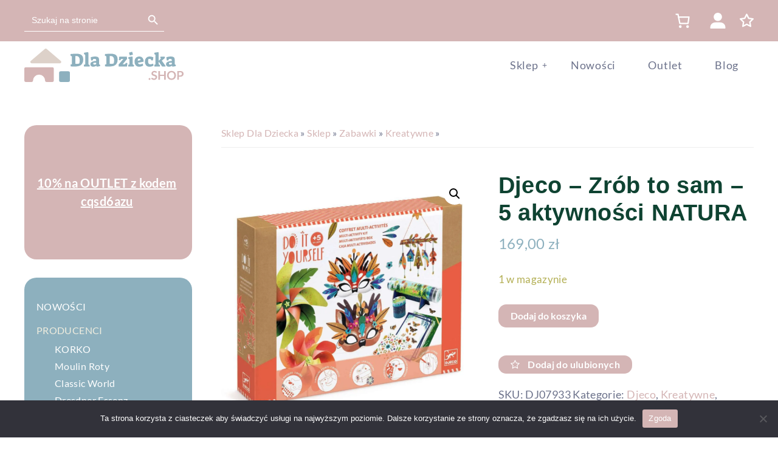

--- FILE ---
content_type: text/html; charset=UTF-8
request_url: https://dladziecka.shop/produkt/djeco-zrob-to-sam-5-aktywnosci-natura/
body_size: 63351
content:
<!DOCTYPE html>
<html lang="pl-PL">
<head >
<meta charset="UTF-8" />
<meta name="viewport" content="width=device-width, initial-scale=1" />
				<script>document.documentElement.className = document.documentElement.className + ' yes-js js_active js'</script>
				<meta name='robots' content='index, follow, max-image-preview:large, max-snippet:-1, max-video-preview:-1' />

<!-- Google Tag Manager for WordPress by gtm4wp.com -->
<script data-cfasync="false" data-pagespeed-no-defer>
	var gtm4wp_datalayer_name = "dataLayer";
	var dataLayer = dataLayer || [];
	const gtm4wp_use_sku_instead = false;
	const gtm4wp_currency = 'PLN';
	const gtm4wp_product_per_impression = 10;
	const gtm4wp_clear_ecommerce = false;
</script>
<!-- End Google Tag Manager for WordPress by gtm4wp.com -->
	<!-- This site is optimized with the Yoast SEO plugin v20.12 - https://yoast.com/wordpress/plugins/seo/ -->
	<title>Djeco &#8211; Zrób to sam &#8211; 5 aktywności NATURA - Sklep Dla Dziecka</title>
	<meta name="description" content="zabawki sensoryczne, zabawki drewniane, prezent dla malucha, prezent dla dziecka, , grzechotki, nauka dziecka, pluszaki, lalki, klocki, gry, samochodziki" />
	<link rel="canonical" href="https://dladziecka.shop/produkt/djeco-zrob-to-sam-5-aktywnosci-natura/" />
	<meta property="og:locale" content="pl_PL" />
	<meta property="og:type" content="article" />
	<meta property="og:title" content="Djeco &#8211; Zrób to sam &#8211; 5 aktywności NATURA - Sklep Dla Dziecka" />
	<meta property="og:description" content="zabawki sensoryczne, zabawki drewniane, prezent dla malucha, prezent dla dziecka, , grzechotki, nauka dziecka, pluszaki, lalki, klocki, gry, samochodziki" />
	<meta property="og:url" content="https://dladziecka.shop/produkt/djeco-zrob-to-sam-5-aktywnosci-natura/" />
	<meta property="og:site_name" content="Sklep Dla Dziecka" />
	<meta property="article:modified_time" content="2024-04-15T07:34:12+00:00" />
	<meta property="og:image" content="https://dladziecka.shop/wp-content/uploads/2024/04/Zrzut-ekranu-2024-04-15-o-09.23.37.png" />
	<meta property="og:image:width" content="1378" />
	<meta property="og:image:height" content="1362" />
	<meta property="og:image:type" content="image/png" />
	<meta name="twitter:card" content="summary_large_image" />
	<meta name="twitter:label1" content="Szacowany czas czytania" />
	<meta name="twitter:data1" content="1 minuta" />
	<script type="application/ld+json" class="yoast-schema-graph">{"@context":"https://schema.org","@graph":[{"@type":"WebPage","@id":"https://dladziecka.shop/produkt/djeco-zrob-to-sam-5-aktywnosci-natura/","url":"https://dladziecka.shop/produkt/djeco-zrob-to-sam-5-aktywnosci-natura/","name":"Djeco &#8211; Zrób to sam &#8211; 5 aktywności NATURA - Sklep Dla Dziecka","isPartOf":{"@id":"https://dladziecka.shop/#website"},"primaryImageOfPage":{"@id":"https://dladziecka.shop/produkt/djeco-zrob-to-sam-5-aktywnosci-natura/#primaryimage"},"image":{"@id":"https://dladziecka.shop/produkt/djeco-zrob-to-sam-5-aktywnosci-natura/#primaryimage"},"thumbnailUrl":"https://dladziecka.shop/wp-content/uploads/2024/04/Zrzut-ekranu-2024-04-15-o-09.23.37.png","datePublished":"2024-04-15T07:28:34+00:00","dateModified":"2024-04-15T07:34:12+00:00","description":"zabawki sensoryczne, zabawki drewniane, prezent dla malucha, prezent dla dziecka, , grzechotki, nauka dziecka, pluszaki, lalki, klocki, gry, samochodziki","breadcrumb":{"@id":"https://dladziecka.shop/produkt/djeco-zrob-to-sam-5-aktywnosci-natura/#breadcrumb"},"inLanguage":"pl-PL","potentialAction":[{"@type":"ReadAction","target":["https://dladziecka.shop/produkt/djeco-zrob-to-sam-5-aktywnosci-natura/"]}]},{"@type":"ImageObject","inLanguage":"pl-PL","@id":"https://dladziecka.shop/produkt/djeco-zrob-to-sam-5-aktywnosci-natura/#primaryimage","url":"https://dladziecka.shop/wp-content/uploads/2024/04/Zrzut-ekranu-2024-04-15-o-09.23.37.png","contentUrl":"https://dladziecka.shop/wp-content/uploads/2024/04/Zrzut-ekranu-2024-04-15-o-09.23.37.png","width":1378,"height":1362,"caption":"Zrzut ekranu 2024 04 15 o 09.23.37"},{"@type":"BreadcrumbList","@id":"https://dladziecka.shop/produkt/djeco-zrob-to-sam-5-aktywnosci-natura/#breadcrumb","itemListElement":[{"@type":"ListItem","position":1,"name":"Sklep Dla Dziecka","item":"https://dladziecka.shop/"},{"@type":"ListItem","position":2,"name":"Sklep","item":"https://dladziecka.shop/sklep/"},{"@type":"ListItem","position":3,"name":"Zabawki","item":"https://dladziecka.shop/kategoria-produktu/zabawki/"},{"@type":"ListItem","position":4,"name":"Kreatywne","item":"https://dladziecka.shop/kategoria-produktu/zabawki/kreatywne/"},{"@type":"ListItem","position":5,"name":"Djeco &#8211; Zrób to sam &#8211; 5 aktywności NATURA"}]},{"@type":"WebSite","@id":"https://dladziecka.shop/#website","url":"https://dladziecka.shop/","name":"dladziecka.shop","description":"Sklep dla dzieci z artykułami marek premium","publisher":{"@id":"https://dladziecka.shop/#organization"},"potentialAction":[{"@type":"SearchAction","target":{"@type":"EntryPoint","urlTemplate":"https://dladziecka.shop/?s={search_term_string}"},"query-input":"required name=search_term_string"}],"inLanguage":"pl-PL"},{"@type":"Organization","@id":"https://dladziecka.shop/#organization","name":"dladziecka.shop","url":"https://dladziecka.shop/","logo":{"@type":"ImageObject","inLanguage":"pl-PL","@id":"https://dladziecka.shop/#/schema/logo/image/","url":"https://dladziecka.shop/wp-content/uploads/2023/05/dla-dziecka.svg","contentUrl":"https://dladziecka.shop/wp-content/uploads/2023/05/dla-dziecka.svg","width":262,"height":55,"caption":"dladziecka.shop"},"image":{"@id":"https://dladziecka.shop/#/schema/logo/image/"}}]}</script>
	<!-- / Yoast SEO plugin. -->


<link rel='dns-prefetch' href='//mapa.apaczka.pl' />
<link rel="alternate" type="application/rss+xml" title="Sklep Dla Dziecka &raquo; Kanał z wpisami" href="https://dladziecka.shop/feed/" />
<link rel="alternate" type="application/rss+xml" title="Sklep Dla Dziecka &raquo; Kanał z komentarzami" href="https://dladziecka.shop/comments/feed/" />
<link rel="alternate" type="application/rss+xml" title="Sklep Dla Dziecka &raquo; Djeco &#8211; Zrób to sam &#8211; 5 aktywności NATURA Kanał z komentarzami" href="https://dladziecka.shop/produkt/djeco-zrob-to-sam-5-aktywnosci-natura/feed/" />
<script>
window._wpemojiSettings = {"baseUrl":"https:\/\/s.w.org\/images\/core\/emoji\/14.0.0\/72x72\/","ext":".png","svgUrl":"https:\/\/s.w.org\/images\/core\/emoji\/14.0.0\/svg\/","svgExt":".svg","source":{"concatemoji":"https:\/\/dladziecka.shop\/wp-includes\/js\/wp-emoji-release.min.js?ver=6.3.7"}};
/*! This file is auto-generated */
!function(i,n){var o,s,e;function c(e){try{var t={supportTests:e,timestamp:(new Date).valueOf()};sessionStorage.setItem(o,JSON.stringify(t))}catch(e){}}function p(e,t,n){e.clearRect(0,0,e.canvas.width,e.canvas.height),e.fillText(t,0,0);var t=new Uint32Array(e.getImageData(0,0,e.canvas.width,e.canvas.height).data),r=(e.clearRect(0,0,e.canvas.width,e.canvas.height),e.fillText(n,0,0),new Uint32Array(e.getImageData(0,0,e.canvas.width,e.canvas.height).data));return t.every(function(e,t){return e===r[t]})}function u(e,t,n){switch(t){case"flag":return n(e,"\ud83c\udff3\ufe0f\u200d\u26a7\ufe0f","\ud83c\udff3\ufe0f\u200b\u26a7\ufe0f")?!1:!n(e,"\ud83c\uddfa\ud83c\uddf3","\ud83c\uddfa\u200b\ud83c\uddf3")&&!n(e,"\ud83c\udff4\udb40\udc67\udb40\udc62\udb40\udc65\udb40\udc6e\udb40\udc67\udb40\udc7f","\ud83c\udff4\u200b\udb40\udc67\u200b\udb40\udc62\u200b\udb40\udc65\u200b\udb40\udc6e\u200b\udb40\udc67\u200b\udb40\udc7f");case"emoji":return!n(e,"\ud83e\udef1\ud83c\udffb\u200d\ud83e\udef2\ud83c\udfff","\ud83e\udef1\ud83c\udffb\u200b\ud83e\udef2\ud83c\udfff")}return!1}function f(e,t,n){var r="undefined"!=typeof WorkerGlobalScope&&self instanceof WorkerGlobalScope?new OffscreenCanvas(300,150):i.createElement("canvas"),a=r.getContext("2d",{willReadFrequently:!0}),o=(a.textBaseline="top",a.font="600 32px Arial",{});return e.forEach(function(e){o[e]=t(a,e,n)}),o}function t(e){var t=i.createElement("script");t.src=e,t.defer=!0,i.head.appendChild(t)}"undefined"!=typeof Promise&&(o="wpEmojiSettingsSupports",s=["flag","emoji"],n.supports={everything:!0,everythingExceptFlag:!0},e=new Promise(function(e){i.addEventListener("DOMContentLoaded",e,{once:!0})}),new Promise(function(t){var n=function(){try{var e=JSON.parse(sessionStorage.getItem(o));if("object"==typeof e&&"number"==typeof e.timestamp&&(new Date).valueOf()<e.timestamp+604800&&"object"==typeof e.supportTests)return e.supportTests}catch(e){}return null}();if(!n){if("undefined"!=typeof Worker&&"undefined"!=typeof OffscreenCanvas&&"undefined"!=typeof URL&&URL.createObjectURL&&"undefined"!=typeof Blob)try{var e="postMessage("+f.toString()+"("+[JSON.stringify(s),u.toString(),p.toString()].join(",")+"));",r=new Blob([e],{type:"text/javascript"}),a=new Worker(URL.createObjectURL(r),{name:"wpTestEmojiSupports"});return void(a.onmessage=function(e){c(n=e.data),a.terminate(),t(n)})}catch(e){}c(n=f(s,u,p))}t(n)}).then(function(e){for(var t in e)n.supports[t]=e[t],n.supports.everything=n.supports.everything&&n.supports[t],"flag"!==t&&(n.supports.everythingExceptFlag=n.supports.everythingExceptFlag&&n.supports[t]);n.supports.everythingExceptFlag=n.supports.everythingExceptFlag&&!n.supports.flag,n.DOMReady=!1,n.readyCallback=function(){n.DOMReady=!0}}).then(function(){return e}).then(function(){var e;n.supports.everything||(n.readyCallback(),(e=n.source||{}).concatemoji?t(e.concatemoji):e.wpemoji&&e.twemoji&&(t(e.twemoji),t(e.wpemoji)))}))}((window,document),window._wpemojiSettings);
</script>
<style>
img.wp-smiley,
img.emoji {
	display: inline !important;
	border: none !important;
	box-shadow: none !important;
	height: 1em !important;
	width: 1em !important;
	margin: 0 0.07em !important;
	vertical-align: -0.1em !important;
	background: none !important;
	padding: 0 !important;
}
</style>
	<link rel='stylesheet' id='genesis-sample-css' href='https://dladziecka.shop/wp-content/themes/genesis-sample/style.css?ver=3.4.2' media='all' />
<style id='genesis-sample-inline-css'>


		a,
		.entry-title a:focus,
		.entry-title a:hover,
		.genesis-nav-menu a:focus,
		.genesis-nav-menu a:hover,
		.genesis-nav-menu .current-menu-item > a,
		.genesis-nav-menu .sub-menu .current-menu-item > a:focus,
		.genesis-nav-menu .sub-menu .current-menu-item > a:hover,
		.menu-toggle:focus,
		.menu-toggle:hover,
		.sub-menu-toggle:focus,
		.sub-menu-toggle:hover {
			color: #d4b5b5;
		}

		

		button:focus,
		button:hover,
		input[type="button"]:focus,
		input[type="button"]:hover,
		input[type="reset"]:focus,
		input[type="reset"]:hover,
		input[type="submit"]:focus,
		input[type="submit"]:hover,
		input[type="reset"]:focus,
		input[type="reset"]:hover,
		input[type="submit"]:focus,
		input[type="submit"]:hover,
		.site-container div.wpforms-container-full .wpforms-form input[type="submit"]:focus,
		.site-container div.wpforms-container-full .wpforms-form input[type="submit"]:hover,
		.site-container div.wpforms-container-full .wpforms-form button[type="submit"]:focus,
		.site-container div.wpforms-container-full .wpforms-form button[type="submit"]:hover,
		.button:focus,
		.button:hover {
			background-color: #8db0be;
			color: #333333;
		}

		@media only screen and (min-width: 960px) {
			.genesis-nav-menu > .menu-highlight > a:hover,
			.genesis-nav-menu > .menu-highlight > a:focus,
			.genesis-nav-menu > .menu-highlight.current-menu-item > a {
				background-color: #8db0be;
				color: #333333;
			}
		}
		
		.wp-custom-logo .site-container .custom-logo-link {
			aspect-ratio: 262/55;
		}
		
		.wp-custom-logo .site-container .title-area {
			max-width: 262px;
		}
		
		.wp-custom-logo .title-area {
			padding-top: 7.5px;
		}
		
</style>
<link rel='stylesheet' id='wp-block-library-css' href='https://dladziecka.shop/wp-includes/css/dist/block-library/style.min.css?ver=6.3.7' media='all' />
<link rel='stylesheet' id='jquery-selectBox-css' href='https://dladziecka.shop/wp-content/plugins/yith-woocommerce-wishlist/assets/css/jquery.selectBox.css?ver=1.2.0' media='all' />
<link rel='stylesheet' id='yith-wcwl-font-awesome-css' href='https://dladziecka.shop/wp-content/plugins/yith-woocommerce-wishlist/assets/css/font-awesome.css?ver=4.7.0' media='all' />
<link rel='stylesheet' id='woocommerce_prettyPhoto_css-css' href='//dladziecka.shop/wp-content/plugins/woocommerce/assets/css/prettyPhoto.css?ver=3.1.6' media='all' />
<link rel='stylesheet' id='yith-wcwl-main-css' href='https://dladziecka.shop/wp-content/plugins/yith-woocommerce-wishlist/assets/css/style.css?ver=3.24.0' media='all' />
<style id='yith-wcwl-main-inline-css'>
.yith-wcwl-share li a{color: #FFFFFF;}.yith-wcwl-share li a:hover{color: #FFFFFF;}.yith-wcwl-share a.facebook{background: #39599E; background-color: #39599E;}.yith-wcwl-share a.facebook:hover{background: #595A5A; background-color: #595A5A;}.yith-wcwl-share a.twitter{background: #45AFE2; background-color: #45AFE2;}.yith-wcwl-share a.twitter:hover{background: #595A5A; background-color: #595A5A;}.yith-wcwl-share a.pinterest{background: #AB2E31; background-color: #AB2E31;}.yith-wcwl-share a.pinterest:hover{background: #595A5A; background-color: #595A5A;}.yith-wcwl-share a.email{background: #FBB102; background-color: #FBB102;}.yith-wcwl-share a.email:hover{background: #595A5A; background-color: #595A5A;}.yith-wcwl-share a.whatsapp{background: #00A901; background-color: #00A901;}.yith-wcwl-share a.whatsapp:hover{background: #595A5A; background-color: #595A5A;}
</style>
<style id='classic-theme-styles-inline-css'>
/*! This file is auto-generated */
.wp-block-button__link{color:#fff;background-color:#32373c;border-radius:9999px;box-shadow:none;text-decoration:none;padding:calc(.667em + 2px) calc(1.333em + 2px);font-size:1.125em}.wp-block-file__button{background:#32373c;color:#fff;text-decoration:none}
</style>
<style id='global-styles-inline-css'>
body{--wp--preset--color--black: #000000;--wp--preset--color--cyan-bluish-gray: #abb8c3;--wp--preset--color--white: #ffffff;--wp--preset--color--pale-pink: #f78da7;--wp--preset--color--vivid-red: #cf2e2e;--wp--preset--color--luminous-vivid-orange: #ff6900;--wp--preset--color--luminous-vivid-amber: #fcb900;--wp--preset--color--light-green-cyan: #7bdcb5;--wp--preset--color--vivid-green-cyan: #00d084;--wp--preset--color--pale-cyan-blue: #8ed1fc;--wp--preset--color--vivid-cyan-blue: #0693e3;--wp--preset--color--vivid-purple: #9b51e0;--wp--preset--color--theme-primary: #d4b5b5;--wp--preset--color--theme-secondary: #8db0be;--wp--preset--gradient--vivid-cyan-blue-to-vivid-purple: linear-gradient(135deg,rgba(6,147,227,1) 0%,rgb(155,81,224) 100%);--wp--preset--gradient--light-green-cyan-to-vivid-green-cyan: linear-gradient(135deg,rgb(122,220,180) 0%,rgb(0,208,130) 100%);--wp--preset--gradient--luminous-vivid-amber-to-luminous-vivid-orange: linear-gradient(135deg,rgba(252,185,0,1) 0%,rgba(255,105,0,1) 100%);--wp--preset--gradient--luminous-vivid-orange-to-vivid-red: linear-gradient(135deg,rgba(255,105,0,1) 0%,rgb(207,46,46) 100%);--wp--preset--gradient--very-light-gray-to-cyan-bluish-gray: linear-gradient(135deg,rgb(238,238,238) 0%,rgb(169,184,195) 100%);--wp--preset--gradient--cool-to-warm-spectrum: linear-gradient(135deg,rgb(74,234,220) 0%,rgb(151,120,209) 20%,rgb(207,42,186) 40%,rgb(238,44,130) 60%,rgb(251,105,98) 80%,rgb(254,248,76) 100%);--wp--preset--gradient--blush-light-purple: linear-gradient(135deg,rgb(255,206,236) 0%,rgb(152,150,240) 100%);--wp--preset--gradient--blush-bordeaux: linear-gradient(135deg,rgb(254,205,165) 0%,rgb(254,45,45) 50%,rgb(107,0,62) 100%);--wp--preset--gradient--luminous-dusk: linear-gradient(135deg,rgb(255,203,112) 0%,rgb(199,81,192) 50%,rgb(65,88,208) 100%);--wp--preset--gradient--pale-ocean: linear-gradient(135deg,rgb(255,245,203) 0%,rgb(182,227,212) 50%,rgb(51,167,181) 100%);--wp--preset--gradient--electric-grass: linear-gradient(135deg,rgb(202,248,128) 0%,rgb(113,206,126) 100%);--wp--preset--gradient--midnight: linear-gradient(135deg,rgb(2,3,129) 0%,rgb(40,116,252) 100%);--wp--preset--font-size--small: 12px;--wp--preset--font-size--medium: 20px;--wp--preset--font-size--large: 20px;--wp--preset--font-size--x-large: 42px;--wp--preset--font-size--normal: 18px;--wp--preset--font-size--larger: 24px;--wp--preset--spacing--20: 0.44rem;--wp--preset--spacing--30: 0.67rem;--wp--preset--spacing--40: 1rem;--wp--preset--spacing--50: 1.5rem;--wp--preset--spacing--60: 2.25rem;--wp--preset--spacing--70: 3.38rem;--wp--preset--spacing--80: 5.06rem;--wp--preset--shadow--natural: 6px 6px 9px rgba(0, 0, 0, 0.2);--wp--preset--shadow--deep: 12px 12px 50px rgba(0, 0, 0, 0.4);--wp--preset--shadow--sharp: 6px 6px 0px rgba(0, 0, 0, 0.2);--wp--preset--shadow--outlined: 6px 6px 0px -3px rgba(255, 255, 255, 1), 6px 6px rgba(0, 0, 0, 1);--wp--preset--shadow--crisp: 6px 6px 0px rgba(0, 0, 0, 1);}:where(.is-layout-flex){gap: 0.5em;}:where(.is-layout-grid){gap: 0.5em;}body .is-layout-flow > .alignleft{float: left;margin-inline-start: 0;margin-inline-end: 2em;}body .is-layout-flow > .alignright{float: right;margin-inline-start: 2em;margin-inline-end: 0;}body .is-layout-flow > .aligncenter{margin-left: auto !important;margin-right: auto !important;}body .is-layout-constrained > .alignleft{float: left;margin-inline-start: 0;margin-inline-end: 2em;}body .is-layout-constrained > .alignright{float: right;margin-inline-start: 2em;margin-inline-end: 0;}body .is-layout-constrained > .aligncenter{margin-left: auto !important;margin-right: auto !important;}body .is-layout-constrained > :where(:not(.alignleft):not(.alignright):not(.alignfull)){max-width: var(--wp--style--global--content-size);margin-left: auto !important;margin-right: auto !important;}body .is-layout-constrained > .alignwide{max-width: var(--wp--style--global--wide-size);}body .is-layout-flex{display: flex;}body .is-layout-flex{flex-wrap: wrap;align-items: center;}body .is-layout-flex > *{margin: 0;}body .is-layout-grid{display: grid;}body .is-layout-grid > *{margin: 0;}:where(.wp-block-columns.is-layout-flex){gap: 2em;}:where(.wp-block-columns.is-layout-grid){gap: 2em;}:where(.wp-block-post-template.is-layout-flex){gap: 1.25em;}:where(.wp-block-post-template.is-layout-grid){gap: 1.25em;}.has-black-color{color: var(--wp--preset--color--black) !important;}.has-cyan-bluish-gray-color{color: var(--wp--preset--color--cyan-bluish-gray) !important;}.has-white-color{color: var(--wp--preset--color--white) !important;}.has-pale-pink-color{color: var(--wp--preset--color--pale-pink) !important;}.has-vivid-red-color{color: var(--wp--preset--color--vivid-red) !important;}.has-luminous-vivid-orange-color{color: var(--wp--preset--color--luminous-vivid-orange) !important;}.has-luminous-vivid-amber-color{color: var(--wp--preset--color--luminous-vivid-amber) !important;}.has-light-green-cyan-color{color: var(--wp--preset--color--light-green-cyan) !important;}.has-vivid-green-cyan-color{color: var(--wp--preset--color--vivid-green-cyan) !important;}.has-pale-cyan-blue-color{color: var(--wp--preset--color--pale-cyan-blue) !important;}.has-vivid-cyan-blue-color{color: var(--wp--preset--color--vivid-cyan-blue) !important;}.has-vivid-purple-color{color: var(--wp--preset--color--vivid-purple) !important;}.has-black-background-color{background-color: var(--wp--preset--color--black) !important;}.has-cyan-bluish-gray-background-color{background-color: var(--wp--preset--color--cyan-bluish-gray) !important;}.has-white-background-color{background-color: var(--wp--preset--color--white) !important;}.has-pale-pink-background-color{background-color: var(--wp--preset--color--pale-pink) !important;}.has-vivid-red-background-color{background-color: var(--wp--preset--color--vivid-red) !important;}.has-luminous-vivid-orange-background-color{background-color: var(--wp--preset--color--luminous-vivid-orange) !important;}.has-luminous-vivid-amber-background-color{background-color: var(--wp--preset--color--luminous-vivid-amber) !important;}.has-light-green-cyan-background-color{background-color: var(--wp--preset--color--light-green-cyan) !important;}.has-vivid-green-cyan-background-color{background-color: var(--wp--preset--color--vivid-green-cyan) !important;}.has-pale-cyan-blue-background-color{background-color: var(--wp--preset--color--pale-cyan-blue) !important;}.has-vivid-cyan-blue-background-color{background-color: var(--wp--preset--color--vivid-cyan-blue) !important;}.has-vivid-purple-background-color{background-color: var(--wp--preset--color--vivid-purple) !important;}.has-black-border-color{border-color: var(--wp--preset--color--black) !important;}.has-cyan-bluish-gray-border-color{border-color: var(--wp--preset--color--cyan-bluish-gray) !important;}.has-white-border-color{border-color: var(--wp--preset--color--white) !important;}.has-pale-pink-border-color{border-color: var(--wp--preset--color--pale-pink) !important;}.has-vivid-red-border-color{border-color: var(--wp--preset--color--vivid-red) !important;}.has-luminous-vivid-orange-border-color{border-color: var(--wp--preset--color--luminous-vivid-orange) !important;}.has-luminous-vivid-amber-border-color{border-color: var(--wp--preset--color--luminous-vivid-amber) !important;}.has-light-green-cyan-border-color{border-color: var(--wp--preset--color--light-green-cyan) !important;}.has-vivid-green-cyan-border-color{border-color: var(--wp--preset--color--vivid-green-cyan) !important;}.has-pale-cyan-blue-border-color{border-color: var(--wp--preset--color--pale-cyan-blue) !important;}.has-vivid-cyan-blue-border-color{border-color: var(--wp--preset--color--vivid-cyan-blue) !important;}.has-vivid-purple-border-color{border-color: var(--wp--preset--color--vivid-purple) !important;}.has-vivid-cyan-blue-to-vivid-purple-gradient-background{background: var(--wp--preset--gradient--vivid-cyan-blue-to-vivid-purple) !important;}.has-light-green-cyan-to-vivid-green-cyan-gradient-background{background: var(--wp--preset--gradient--light-green-cyan-to-vivid-green-cyan) !important;}.has-luminous-vivid-amber-to-luminous-vivid-orange-gradient-background{background: var(--wp--preset--gradient--luminous-vivid-amber-to-luminous-vivid-orange) !important;}.has-luminous-vivid-orange-to-vivid-red-gradient-background{background: var(--wp--preset--gradient--luminous-vivid-orange-to-vivid-red) !important;}.has-very-light-gray-to-cyan-bluish-gray-gradient-background{background: var(--wp--preset--gradient--very-light-gray-to-cyan-bluish-gray) !important;}.has-cool-to-warm-spectrum-gradient-background{background: var(--wp--preset--gradient--cool-to-warm-spectrum) !important;}.has-blush-light-purple-gradient-background{background: var(--wp--preset--gradient--blush-light-purple) !important;}.has-blush-bordeaux-gradient-background{background: var(--wp--preset--gradient--blush-bordeaux) !important;}.has-luminous-dusk-gradient-background{background: var(--wp--preset--gradient--luminous-dusk) !important;}.has-pale-ocean-gradient-background{background: var(--wp--preset--gradient--pale-ocean) !important;}.has-electric-grass-gradient-background{background: var(--wp--preset--gradient--electric-grass) !important;}.has-midnight-gradient-background{background: var(--wp--preset--gradient--midnight) !important;}.has-small-font-size{font-size: var(--wp--preset--font-size--small) !important;}.has-medium-font-size{font-size: var(--wp--preset--font-size--medium) !important;}.has-large-font-size{font-size: var(--wp--preset--font-size--large) !important;}.has-x-large-font-size{font-size: var(--wp--preset--font-size--x-large) !important;}
.wp-block-navigation a:where(:not(.wp-element-button)){color: inherit;}
:where(.wp-block-post-template.is-layout-flex){gap: 1.25em;}:where(.wp-block-post-template.is-layout-grid){gap: 1.25em;}
:where(.wp-block-columns.is-layout-flex){gap: 2em;}:where(.wp-block-columns.is-layout-grid){gap: 2em;}
.wp-block-pullquote{font-size: 1.5em;line-height: 1.6;}
</style>
<link rel='stylesheet' id='edsanimate-animo-css-css' href='https://dladziecka.shop/wp-content/plugins/animate-it/assets/css/animate-animo.css?ver=6.3.7' media='all' />
<link rel='stylesheet' id='apaczka-points-map-style-css' href='https://dladziecka.shop/wp-content/plugins/apaczka-pl-mapa-punktow/public/css/apaczka-points-map.css?ver=1.3.0' media='all' />
<link rel='stylesheet' id='cookie-notice-front-css' href='https://dladziecka.shop/wp-content/plugins/cookie-notice/css/front.min.css?ver=2.4.17' media='all' />
<link rel='stylesheet' id='photoswipe-css' href='https://dladziecka.shop/wp-content/plugins/woocommerce/assets/css/photoswipe/photoswipe.min.css?ver=8.2.4' media='all' />
<link rel='stylesheet' id='photoswipe-default-skin-css' href='https://dladziecka.shop/wp-content/plugins/woocommerce/assets/css/photoswipe/default-skin/default-skin.min.css?ver=8.2.4' media='all' />
<link rel='stylesheet' id='woocommerce-layout-css' href='https://dladziecka.shop/wp-content/plugins/woocommerce/assets/css/woocommerce-layout.css?ver=8.2.4' media='all' />
<link rel='stylesheet' id='woocommerce-smallscreen-css' href='https://dladziecka.shop/wp-content/plugins/woocommerce/assets/css/woocommerce-smallscreen.css?ver=8.2.4' media='only screen and (max-width: 1200px)' />
<link rel='stylesheet' id='woocommerce-general-css' href='https://dladziecka.shop/wp-content/plugins/woocommerce/assets/css/woocommerce.css?ver=8.2.4' media='all' />
<link rel='stylesheet' id='genesis-sample-woocommerce-styles-css' href='https://dladziecka.shop/wp-content/themes/genesis-sample/lib/woocommerce/genesis-sample-woocommerce.css?ver=3.4.2' media='screen' />
<style id='genesis-sample-woocommerce-styles-inline-css'>


		.woocommerce div.product p.price,
		.woocommerce div.product span.price,
		.woocommerce div.product .woocommerce-tabs ul.tabs li a:hover,
		.woocommerce div.product .woocommerce-tabs ul.tabs li a:focus,
		.woocommerce ul.products li.product h3:hover,
		.woocommerce ul.products li.product .price,
		.woocommerce .woocommerce-breadcrumb a:hover,
		.woocommerce .woocommerce-breadcrumb a:focus,
		.woocommerce .widget_layered_nav ul li.chosen a::before,
		.woocommerce .widget_layered_nav_filters ul li a::before,
		.woocommerce .widget_rating_filter ul li.chosen a::before {
			color: #d4b5b5;
		}

	
		.woocommerce a.button:hover,
		.woocommerce a.button:focus,
		.woocommerce a.button.alt:hover,
		.woocommerce a.button.alt:focus,
		.woocommerce button.button:hover,
		.woocommerce button.button:focus,
		.woocommerce button.button.alt:hover,
		.woocommerce button.button.alt:focus,
		.woocommerce input.button:hover,
		.woocommerce input.button:focus,
		.woocommerce input.button.alt:hover,
		.woocommerce input.button.alt:focus,
		.woocommerce input[type="submit"]:hover,
		.woocommerce input[type="submit"]:focus,
		.woocommerce span.onsale,
		.woocommerce #respond input#submit:hover,
		.woocommerce #respond input#submit:focus,
		.woocommerce #respond input#submit.alt:hover,
		.woocommerce #respond input#submit.alt:focus,
		.woocommerce.widget_price_filter .ui-slider .ui-slider-handle,
		.woocommerce.widget_price_filter .ui-slider .ui-slider-range {
			background-color: #8db0be;
			color: #333333;
		}

		.woocommerce-error,
		.woocommerce-info,
		.woocommerce-message {
			border-top-color: #8db0be;
		}

		.woocommerce-error::before,
		.woocommerce-info::before,
		.woocommerce-message::before {
			color: #8db0be;
		}

	
</style>
<style id='woocommerce-inline-inline-css'>
.woocommerce form .form-row .required { visibility: visible; }
</style>
<link rel='stylesheet' id='ivory-search-styles-css' href='https://dladziecka.shop/wp-content/plugins/add-search-to-menu/public/css/ivory-search.min.css?ver=5.5.2' media='all' />
<link rel='stylesheet' id='iksm-public-style-css' href='https://dladziecka.shop/wp-content/plugins/iks-menu/assets/css/public.css?ver=1.11.2' media='all' />
<link rel='stylesheet' id='woo-variation-swatches-css' href='https://dladziecka.shop/wp-content/plugins/woo-variation-swatches/assets/css/frontend.min.css?ver=1697307562' media='all' />
<style id='woo-variation-swatches-inline-css'>
:root {
--wvs-tick:url("data:image/svg+xml;utf8,%3Csvg filter='drop-shadow(0px 0px 2px rgb(0 0 0 / .8))' xmlns='http://www.w3.org/2000/svg'  viewBox='0 0 30 30'%3E%3Cpath fill='none' stroke='%23ffffff' stroke-linecap='round' stroke-linejoin='round' stroke-width='4' d='M4 16L11 23 27 7'/%3E%3C/svg%3E");

--wvs-cross:url("data:image/svg+xml;utf8,%3Csvg filter='drop-shadow(0px 0px 5px rgb(255 255 255 / .6))' xmlns='http://www.w3.org/2000/svg' width='72px' height='72px' viewBox='0 0 24 24'%3E%3Cpath fill='none' stroke='%23ff0000' stroke-linecap='round' stroke-width='0.6' d='M5 5L19 19M19 5L5 19'/%3E%3C/svg%3E");
--wvs-single-product-item-width:30px;
--wvs-single-product-item-height:30px;
--wvs-single-product-item-font-size:16px}
</style>
<link rel='stylesheet' id='dashicons-css' href='https://dladziecka.shop/wp-includes/css/dashicons.min.css?ver=6.3.7' media='all' />
<style id='dashicons-inline-css'>
[data-font="Dashicons"]:before {font-family: 'Dashicons' !important;content: attr(data-icon) !important;speak: none !important;font-weight: normal !important;font-variant: normal !important;text-transform: none !important;line-height: 1 !important;font-style: normal !important;-webkit-font-smoothing: antialiased !important;-moz-osx-font-smoothing: grayscale !important;}
</style>
<link rel='stylesheet' id='genesis-sample-gutenberg-css' href='https://dladziecka.shop/wp-content/themes/genesis-sample/lib/gutenberg/front-end.css?ver=3.4.2' media='all' />
<style id='genesis-sample-gutenberg-inline-css'>
.gb-block-post-grid .gb-post-grid-items h2 a:hover {
	color: #d4b5b5;
}

.site-container .wp-block-button .wp-block-button__link {
	background-color: #d4b5b5;
}

.wp-block-button .wp-block-button__link:not(.has-background),
.wp-block-button .wp-block-button__link:not(.has-background):focus,
.wp-block-button .wp-block-button__link:not(.has-background):hover {
	color: #333333;
}

.site-container .wp-block-button.is-style-outline .wp-block-button__link {
	color: #d4b5b5;
}

.site-container .wp-block-button.is-style-outline .wp-block-button__link:focus,
.site-container .wp-block-button.is-style-outline .wp-block-button__link:hover {
	color: #f7d8d8;
}		.site-container .has-small-font-size {
			font-size: 12px;
		}		.site-container .has-normal-font-size {
			font-size: 18px;
		}		.site-container .has-large-font-size {
			font-size: 20px;
		}		.site-container .has-larger-font-size {
			font-size: 24px;
		}		.site-container .has-theme-primary-color,
		.site-container .wp-block-button .wp-block-button__link.has-theme-primary-color,
		.site-container .wp-block-button.is-style-outline .wp-block-button__link.has-theme-primary-color {
			color: #d4b5b5;
		}

		.site-container .has-theme-primary-background-color,
		.site-container .wp-block-button .wp-block-button__link.has-theme-primary-background-color,
		.site-container .wp-block-pullquote.is-style-solid-color.has-theme-primary-background-color {
			background-color: #d4b5b5;
		}		.site-container .has-theme-secondary-color,
		.site-container .wp-block-button .wp-block-button__link.has-theme-secondary-color,
		.site-container .wp-block-button.is-style-outline .wp-block-button__link.has-theme-secondary-color {
			color: #8db0be;
		}

		.site-container .has-theme-secondary-background-color,
		.site-container .wp-block-button .wp-block-button__link.has-theme-secondary-background-color,
		.site-container .wp-block-pullquote.is-style-solid-color.has-theme-secondary-background-color {
			background-color: #8db0be;
		}
</style>
<link rel='stylesheet' id='flexible-shipping-free-shipping-css' href='https://dladziecka.shop/wp-content/plugins/flexible-shipping/assets/dist/css/free-shipping.css?ver=4.22.1.2' media='all' />
<link rel='stylesheet' id='cwginstock_frontend_css-css' href='https://dladziecka.shop/wp-content/plugins/back-in-stock-notifier-for-woocommerce/assets/css/frontend.min.css?ver=4.0.1' media='' />
<link rel='stylesheet' id='cwginstock_bootstrap-css' href='https://dladziecka.shop/wp-content/plugins/back-in-stock-notifier-for-woocommerce/assets/css/bootstrap.min.css?ver=4.0.1' media='' />
<script src='https://dladziecka.shop/wp-includes/js/jquery/jquery.min.js?ver=3.7.0' id='jquery-core-js'></script>
<script src='https://dladziecka.shop/wp-includes/js/jquery/jquery-migrate.min.js?ver=3.4.1' id='jquery-migrate-js'></script>
<script src='https://mapa.apaczka.pl/client/apaczka.map.js?ver=1.3.0' id='apaczka-client-map-js-js'></script>
<script src='https://dladziecka.shop/wp-content/plugins/woocommerce/assets/js/jquery-blockui/jquery.blockUI.min.js?ver=2.7.0-wc.8.2.4' id='jquery-blockui-js'></script>
<script src='https://dladziecka.shop/wp-content/plugins/woocommerce/assets/js/js-cookie/js.cookie.min.js?ver=2.1.4-wc.8.2.4' id='js-cookie-js'></script>
<script id='woocommerce-js-extra'>
var woocommerce_params = {"ajax_url":"\/wp-admin\/admin-ajax.php","wc_ajax_url":"\/?wc-ajax=%%endpoint%%"};
</script>
<script src='https://dladziecka.shop/wp-content/plugins/woocommerce/assets/js/frontend/woocommerce.min.js?ver=8.2.4' id='woocommerce-js'></script>
<script id='wc-country-select-js-extra'>
var wc_country_select_params = {"countries":"{\"AF\":[],\"AL\":{\"AL-01\":\"Berat\",\"AL-09\":\"Dib\\u00ebr\",\"AL-02\":\"Durr\\u00ebs\",\"AL-03\":\"Elbasan\",\"AL-04\":\"Fier\",\"AL-05\":\"Gjirokast\\u00ebr\",\"AL-06\":\"Kor\\u00e7\\u00eb\",\"AL-07\":\"Kuk\\u00ebs\",\"AL-08\":\"Lezh\\u00eb\",\"AL-10\":\"Shkod\\u00ebr\",\"AL-11\":\"Tirana\",\"AL-12\":\"Vlor\\u00eb\"},\"AO\":{\"BGO\":\"Bengo\",\"BLU\":\"Benguela\",\"BIE\":\"Bi\\u00e9\",\"CAB\":\"Cabinda\",\"CNN\":\"Cunene\",\"HUA\":\"Huambo\",\"HUI\":\"Hu\\u00edla\",\"CCU\":\"Kuando Kubango\",\"CNO\":\"Kwanza-Norte\",\"CUS\":\"Kwanza-Sul\",\"LUA\":\"Luanda\",\"LNO\":\"Lunda-Norte\",\"LSU\":\"Lunda-Sul\",\"MAL\":\"Malanje\",\"MOX\":\"Moxico\",\"NAM\":\"Namibe\",\"UIG\":\"U\\u00edge\",\"ZAI\":\"Demokratyczna Republika Konga\"},\"AR\":{\"C\":\"Ciudad Aut\\u00f3noma de Buenos Aires\",\"B\":\"Buenos Aires\",\"K\":\"Catamarca\",\"H\":\"Chaco\",\"U\":\"Chubut\",\"X\":\"C\\u00f3rdoba\",\"W\":\"Corrientes\",\"E\":\"Entre R\\u00edos\",\"P\":\"Formosa\",\"Y\":\"San Salvador de Jujuy\",\"L\":\"La Pampa\",\"F\":\"La Rioja\",\"M\":\"Mendoza\",\"N\":\"Misiones\",\"Q\":\"Neuqu\\u00e9n\",\"R\":\"R\\u00edo Negro\",\"A\":\"Salta\",\"J\":\"San Juan\",\"D\":\"San Luis\",\"Z\":\"Santa Cruz\",\"S\":\"Santa Fe\",\"G\":\"Santiago del Estero\",\"V\":\"Tierra del Fuego\",\"T\":\"Tucum\\u00e1n\"},\"AT\":[],\"AU\":{\"ACT\":\"Australijskie Terytorium Sto\\u0142eczne\",\"NSW\":\"Nowa Po\\u0142udniowa Walia\",\"NT\":\"Terytorium P\\u00f3\\u0142nocne\",\"QLD\":\"Queensland\",\"SA\":\"Australia Po\\u0142udniowa\",\"TAS\":\"Tasmania\",\"VIC\":\"Wiktoria (stan Australii)\",\"WA\":\"Australia Zachodnia\"},\"AX\":[],\"BD\":{\"BD-05\":\"Bagerhat\",\"BD-01\":\"Bandarban\",\"BD-02\":\"Barguna\",\"BD-06\":\"Barisal\",\"BD-07\":\"Bhola\",\"BD-03\":\"Bogra\",\"BD-04\":\"Brahmanbaria\",\"BD-09\":\"Chandpur\",\"BD-10\":\"Chattogram\",\"BD-12\":\"Chuadanga\",\"BD-11\":\"Koks Bad\\u017aar\",\"BD-08\":\"Comilla\",\"BD-13\":\"Dhaka\",\"BD-14\":\"Dinajpur\",\"BD-15\":\"Faridpur \",\"BD-16\":\"Feni\",\"BD-19\":\"Gaibandha\",\"BD-18\":\"Gazipur\",\"BD-17\":\"Gopalganj\",\"BD-20\":\"Habiganj\",\"BD-21\":\"Jamalpur\",\"BD-22\":\"Jashore\",\"BD-25\":\"Jhalokati\",\"BD-23\":\"Jhenaidah\",\"BD-24\":\"Joypurhat\",\"BD-29\":\"Khagrachhari\",\"BD-27\":\"Khulna\",\"BD-26\":\"Kishoreganj\",\"BD-28\":\"Kurigram\",\"BD-30\":\"Kushtia\",\"BD-31\":\"Lakshmipur\",\"BD-32\":\"Lalmonirhat\",\"BD-36\":\"Madaripur\",\"BD-37\":\"Magura\",\"BD-33\":\"Manikganj \",\"BD-39\":\"Meherpur\",\"BD-38\":\"Moulvibazar\",\"BD-35\":\"Munshiganj\",\"BD-34\":\"Mymensingh\",\"BD-48\":\"Naogaon\",\"BD-43\":\"Narail\",\"BD-40\":\"Narayanganj\",\"BD-42\":\"Narsingdi\",\"BD-44\":\"Natore\",\"BD-45\":\"Nawabganj\",\"BD-41\":\"Netrakona\",\"BD-46\":\"Nilphamari\",\"BD-47\":\"Noakhali\",\"BD-49\":\"Pabna\",\"BD-52\":\"Panchagarh\",\"BD-51\":\"Patuakhali\",\"BD-50\":\"Pirojpur\",\"BD-53\":\"Rajbari\",\"BD-54\":\"Rajshahi\",\"BD-56\":\"Rangamati\",\"BD-55\":\"Rangpur\",\"BD-58\":\"Satkhira\",\"BD-62\":\"Shariatpur\",\"BD-57\":\"Sherpur\",\"BD-59\":\"Sirajganj\",\"BD-61\":\"Sunamganj\",\"BD-60\":\"Sylhet\",\"BD-63\":\"Tangail\",\"BD-64\":\"Thakurgaon\"},\"BE\":[],\"BG\":{\"BG-01\":\"B\\u0142agojewgrad\",\"BG-02\":\"Burgas\",\"BG-08\":\"Dobricz\",\"BG-07\":\"Gabrowo\",\"BG-26\":\"Haskowo\",\"BG-09\":\"Kardzhali\",\"BG-10\":\"Kyustendil\",\"BG-11\":\"\\u0141owecz\",\"BG-12\":\"Montana\",\"BG-13\":\"Pazard\\u017cik\",\"BG-14\":\"Pernik\",\"BG-15\":\"Plewen\",\"BG-16\":\"P\\u0142owdiw\",\"BG-17\":\"Razgrad\",\"BG-18\":\"Ruse\",\"BG-27\":\"Szumen\",\"BG-19\":\"Silistra\",\"BG-20\":\"Sliwen\",\"BG-21\":\"Smolan\",\"BG-23\":\"Obw\\u00f3d sofijski\",\"BG-22\":\"Sofia\",\"BG-24\":\"Stara Zagora\",\"BG-25\":\"Tyrgowiszte\",\"BG-03\":\"Warna\",\"BG-04\":\"Wielkie Tyrnowo\",\"BG-05\":\"Widy\\u0144\",\"BG-06\":\"Wraca\",\"BG-28\":\"Jambo\\u0142\"},\"BH\":[],\"BI\":[],\"BJ\":{\"AL\":\"Alibori\",\"AK\":\"Atakora\",\"AQ\":\"Atlantique\",\"BO\":\"Borgou\",\"CO\":\"Collines\",\"KO\":\"Kouffo\",\"DO\":\"Donga\",\"LI\":\"Littoral\",\"MO\":\"Mono\",\"OU\":\"Ou\\u00e9m\\u00e9\",\"PL\":\"Plateau\",\"ZO\":\"Zou\"},\"BO\":{\"BO-B\":\"Beni\",\"BO-H\":\"Chuquisaca\",\"BO-C\":\"Cochabamba\",\"BO-L\":\"La Paz\",\"BO-O\":\"Oruro\",\"BO-N\":\"Pando\",\"BO-P\":\"Potos\\u00ed\",\"BO-S\":\"Santa Cruz\",\"BO-T\":\"Tarija\"},\"BR\":{\"AC\":\"akr\",\"AL\":\"Alagoas\",\"AP\":\"Amap\\u00e1\",\"AM\":\"Amazonas\",\"BA\":\"Bahia\",\"CE\":\"Cear\\u00e1\",\"DF\":\"Dystrykt Federalny\",\"ES\":\"Esp\\u00edrito Santo\",\"GO\":\"Goi\\u00e1s\",\"MA\":\"Maranh\\u00e3o\",\"MT\":\"Mato Grosso\",\"MS\":\"Mato Grosso do Sul\",\"MG\":\"Minas Gerais\",\"PA\":\"Par\\u00e1\",\"PB\":\"Para\\u00edba\",\"PR\":\"Paran\\u00e1\",\"PE\":\"Pernambuco\",\"PI\":\"Piau\\u00ed\",\"RJ\":\"Rio de Janeiro\",\"RN\":\"Rio Grande do Norte\",\"RS\":\"Rio Grande do Sul\",\"RO\":\"Rond\\u00f4nia\",\"RR\":\"Roraima\",\"SC\":\"Santa Catarina\",\"SP\":\"S\\u00e3o Paulo\",\"SE\":\"Sergipe\",\"TO\":\"Tocantins\"},\"CA\":{\"AB\":\"Alberta\",\"BC\":\"Kolumbia Brytyjska\",\"MB\":\"Manitoba\",\"NB\":\"Nowy Brunszwik\",\"NL\":\"Nowa Fundlandia i Labrador\",\"NT\":\"Terytoria P\\u00f3\\u0142nocno-Zachodnie\",\"NS\":\"Nowa Szkocja\",\"NU\":\"Nunavut\",\"ON\":\"Ontario\",\"PE\":\"Wyspa Ksi\\u0119cia Edwarda\",\"QC\":\"Quebec\",\"SK\":\"Saskatchewan\",\"YT\":\"Jukon\"},\"CH\":{\"AG\":\"Aargau\",\"AR\":\"Appenzell Ausserrhoden\",\"AI\":\"Appenzell Innerrhoden\",\"BL\":\"Basel-Landschaft\",\"BS\":\"Basel-Stadt\",\"BE\":\"Bern\",\"FR\":\"Fribourg\",\"GE\":\"Geneva\",\"GL\":\"Glarus\",\"GR\":\"Graub\\u00fcnden\",\"JU\":\"Jura\",\"LU\":\"Luzern\",\"NE\":\"Neuch\\u00e2tel\",\"NW\":\"Nidwalden\",\"OW\":\"Obwalden\",\"SH\":\"Schaffhausen\",\"SZ\":\"Schwyz\",\"SO\":\"Solothurn\",\"SG\":\"St. Gallen\",\"TG\":\"Thurgau\",\"TI\":\"Ticino\",\"UR\":\"Uri\",\"VS\":\"Valais\",\"VD\":\"Vaud\",\"ZG\":\"Zug\",\"ZH\":\"Z\\u00fcrich\"},\"CL\":{\"CL-AI\":\"Ais\\u00e9n del General Carlos Iba\\u00f1ez del Campo\",\"CL-AN\":\"Antofagasta\",\"CL-AP\":\"Arica y Parinacota\",\"CL-AR\":\"La Araucan\\u00eda\",\"CL-AT\":\"Atacama\",\"CL-BI\":\"Biob\\u00edo\",\"CL-CO\":\"Coquimbo\",\"CL-LI\":\"Libertador General Bernardo O'Higgins\",\"CL-LL\":\"Los Lagos\",\"CL-LR\":\"Los R\\u00edos\",\"CL-MA\":\"Magallanes\",\"CL-ML\":\"Maule\",\"CL-NB\":\"\\u00d1uble\",\"CL-RM\":\"Regi\\u00f3n Metropolitana de Santiago\",\"CL-TA\":\"Tarapac\\u00e1\",\"CL-VS\":\"Valpara\\u00edso\"},\"CN\":{\"CN1\":\"Yunnan \\\/ \\u4e91\\u5357\",\"CN2\":\"Beijing \\\/ \\u5317\\u4eac\",\"CN3\":\"Tianjin \\\/ \\u5929\\u6d25\",\"CN4\":\"Hebei \\\/ \\u6cb3\\u5317\",\"CN5\":\"Shanxi \\\/ \\u5c71\\u897f\",\"CN6\":\"Inner Mongolia \\\/ \\u5167\\u8499\\u53e4\",\"CN7\":\"Liaoning \\\/ \\u8fbd\\u5b81\",\"CN8\":\"Jilin \\\/ \\u5409\\u6797\",\"CN9\":\"Heilongjiang \\\/ \\u9ed1\\u9f99\\u6c5f\",\"CN10\":\"Shanghai \\\/ \\u4e0a\\u6d77\",\"CN11\":\"Jiangsu \\\/ \\u6c5f\\u82cf\",\"CN12\":\"Zhejiang \\\/ \\u6d59\\u6c5f\",\"CN13\":\"Anhui \\\/ \\u5b89\\u5fbd\",\"CN14\":\"Fujian \\\/ \\u798f\\u5efa\",\"CN15\":\"Jiangxi \\\/ \\u6c5f\\u897f\",\"CN16\":\"Shandong \\\/ \\u5c71\\u4e1c\",\"CN17\":\"Henan \\\/ \\u6cb3\\u5357\",\"CN18\":\"Hubei \\\/ \\u6e56\\u5317\",\"CN19\":\"Hunan \\\/ \\u6e56\\u5357\",\"CN20\":\"Guangdong \\\/ \\u5e7f\\u4e1c\",\"CN21\":\"Guangxi Zhuang \\\/ \\u5e7f\\u897f\\u58ee\\u65cf\",\"CN22\":\"Hainan \\\/ \\u6d77\\u5357\",\"CN23\":\"Chongqing \\\/ \\u91cd\\u5e86\",\"CN24\":\"Sichuan \\\/ \\u56db\\u5ddd\",\"CN25\":\"Guizhou \\\/ \\u8d35\\u5dde\",\"CN26\":\"Shaanxi \\\/ \\u9655\\u897f\",\"CN27\":\"Gansu \\\/ \\u7518\\u8083\",\"CN28\":\"Qinghai \\\/ \\u9752\\u6d77\",\"CN29\":\"Ningxia Hui \\\/ \\u5b81\\u590f\",\"CN30\":\"Macao \\\/ \\u6fb3\\u95e8\",\"CN31\":\"Tibet \\\/ \\u897f\\u85cf\",\"CN32\":\"Xinjiang \\\/ \\u65b0\\u7586\"},\"CO\":{\"CO-AMA\":\"Amazonas\",\"CO-ANT\":\"Antioquia\",\"CO-ARA\":\"Arauca\",\"CO-ATL\":\"Atl\\u00e1ntico\",\"CO-BOL\":\"Bol\\u00edvar\",\"CO-BOY\":\"Boyac\\u00e1\",\"CO-CAL\":\"Caldas\",\"CO-CAQ\":\"Caquet\\u00e1\",\"CO-CAS\":\"Casanare\",\"CO-CAU\":\"Cauca\",\"CO-CES\":\"Cesar\",\"CO-CHO\":\"Choc\\u00f3\",\"CO-COR\":\"C\\u00f3rdoba\",\"CO-CUN\":\"Cundinamarca\",\"CO-DC\":\"Capital District\",\"CO-GUA\":\"Guain\\u00eda\",\"CO-GUV\":\"Guaviare\",\"CO-HUI\":\"Huila\",\"CO-LAG\":\"La Guajira\",\"CO-MAG\":\"Magdalena\",\"CO-MET\":\"Meta\",\"CO-NAR\":\"Nari\\u00f1o\",\"CO-NSA\":\"Norte de Santander\",\"CO-PUT\":\"Putumayo\",\"CO-QUI\":\"Quind\\u00edo\",\"CO-RIS\":\"Risaralda\",\"CO-SAN\":\"Santander\",\"CO-SAP\":\"San Andr\\u00e9s & Providencia\",\"CO-SUC\":\"Sucre\",\"CO-TOL\":\"Tolima\",\"CO-VAC\":\"Valle del Cauca\",\"CO-VAU\":\"Vaup\\u00e9s\",\"CO-VID\":\"Vichada\"},\"CR\":{\"CR-A\":\"Alajuela\",\"CR-C\":\"Cartago\",\"CR-G\":\"Guanacaste\",\"CR-H\":\"Heredia\",\"CR-L\":\"Lim\\u00f3n\",\"CR-P\":\"Puntarenas\",\"CR-SJ\":\"San Jos\\u00e9\"},\"CZ\":[],\"DE\":{\"DE-BW\":\"Badenia-Wirtembergia\",\"DE-BY\":\"Bawaria\",\"DE-BE\":\"Berlin\",\"DE-BB\":\"Brandenburgia\",\"DE-HB\":\"Brema\",\"DE-HH\":\"Hamburg\",\"DE-HE\":\"Hesja\",\"DE-MV\":\"Meklemburgia-Pomorze Przednie\",\"DE-NI\":\"Dolna Saksonia\",\"DE-NW\":\"Nadrenia P\\u00f3\\u0142nocna-Westfalia\",\"DE-RP\":\"Nadrenia-Palatynat\",\"DE-SL\":\"Saara\",\"DE-SN\":\"Saksonia\",\"DE-ST\":\"Saksonia-Anhalt\",\"DE-SH\":\"Szlezwik-Holsztyn\",\"DE-TH\":\"Turyngia\"},\"DK\":[],\"DO\":{\"DO-01\":\"Distrito Nacional\",\"DO-02\":\"Azua\",\"DO-03\":\"Baoruco\",\"DO-04\":\"Barahona\",\"DO-33\":\"Cibao Nordeste\",\"DO-34\":\"Cibao Noroeste\",\"DO-35\":\"Cibao Norte\",\"DO-36\":\"Cibao Sur\",\"DO-05\":\"Dajab\\u00f3n\",\"DO-06\":\"Duarte\",\"DO-08\":\"El Seibo\",\"DO-37\":\"El Valle\",\"DO-07\":\"El\\u00edas Pi\\u00f1a\",\"DO-38\":\"Enriquillo\",\"DO-09\":\"Espaillat\",\"DO-30\":\"Hato Mayor\",\"DO-19\":\"Hermanas Mirabal\",\"DO-39\":\"Hig\\u00fcamo\",\"DO-10\":\"Independencia\",\"DO-11\":\"La Altagracia\",\"DO-12\":\"La Romana\",\"DO-13\":\"La Vega\",\"DO-14\":\"Mar\\u00eda Trinidad S\\u00e1nchez\",\"DO-28\":\"Monse\\u00f1or Nouel\",\"DO-15\":\"Monte Cristi\",\"DO-29\":\"Monte Plata\",\"DO-40\":\"Ozama\",\"DO-16\":\"Pedernales\",\"DO-17\":\"Peravia\",\"DO-18\":\"Puerto Plata\",\"DO-20\":\"Saman\\u00e1\",\"DO-21\":\"San Crist\\u00f3bal\",\"DO-31\":\"San Jos\\u00e9 de Ocoa\",\"DO-22\":\"San Juan\",\"DO-23\":\"San Pedro de Macor\\u00eds\",\"DO-24\":\"S\\u00e1nchez Ram\\u00edrez\",\"DO-25\":\"Santiago\",\"DO-26\":\"Santiago Rodr\\u00edguez\",\"DO-32\":\"Santo Domingo\",\"DO-41\":\"Valdesia\",\"DO-27\":\"Valverde\",\"DO-42\":\"Yuma\"},\"DZ\":{\"DZ-01\":\"Adrar\",\"DZ-02\":\"Chlef\",\"DZ-03\":\"Laghouat\",\"DZ-04\":\"Oum El Bouaghi\",\"DZ-05\":\"Batna\",\"DZ-06\":\"B\\u00e9ja\\u00efa\",\"DZ-07\":\"Biskra\",\"DZ-08\":\"B\\u00e9char\",\"DZ-09\":\"Blida\",\"DZ-10\":\"Al-Buwajra\",\"DZ-11\":\"Tamanghasset\",\"DZ-12\":\"T\\u00e9bessa\",\"DZ-13\":\"Tlemcen\",\"DZ-14\":\"Tiaret\",\"DZ-15\":\"Tizi Ouzou\",\"DZ-16\":\"Algier\",\"DZ-17\":\"Djelfa\",\"DZ-18\":\"Jijel\",\"DZ-19\":\"S\\u00e9tif\",\"DZ-20\":\"Sa\\u00efda\",\"DZ-21\":\"Skikda\",\"DZ-22\":\"Sidi Bel Abb\\u00e8s\",\"DZ-23\":\"Annaba\",\"DZ-24\":\"Guelma\",\"DZ-25\":\"Constantine\",\"DZ-26\":\"M\\u00e9d\\u00e9a\",\"DZ-27\":\"Mostaganem\",\"DZ-28\":\"M\\u2019Sila\",\"DZ-29\":\"Mascara\",\"DZ-30\":\"Ouargla\",\"DZ-31\":\"Oran\",\"DZ-32\":\"El Bayadh\",\"DZ-33\":\"Illizi\",\"DZ-34\":\"Bordj Bou Arr\\u00e9ridj\",\"DZ-35\":\"Boumerd\\u00e8s\",\"DZ-36\":\"El Tarf\",\"DZ-37\":\"Tindouf\",\"DZ-38\":\"Tissemsilt\",\"DZ-39\":\"El Oued\",\"DZ-40\":\"Khenchela\",\"DZ-41\":\"Souk Ahras\",\"DZ-42\":\"Tipasa\",\"DZ-43\":\"Mila\",\"DZ-44\":\"A\\u00efn Defla\",\"DZ-45\":\"Naama\",\"DZ-46\":\"A\\u00efn T\\u00e9mouchent\",\"DZ-47\":\"Gharda\\u00efa\",\"DZ-48\":\"Ghulajzan\"},\"EE\":[],\"EC\":{\"EC-A\":\"Azuay\",\"EC-B\":\"Bol\\u00edvar\",\"EC-F\":\"Ca\\u00f1ar\",\"EC-C\":\"Carchi\",\"EC-H\":\"Chimborazo\",\"EC-X\":\"Cotopaxi\",\"EC-O\":\"El Oro\",\"EC-E\":\"Esmeraldas\",\"EC-W\":\"Gal\\u00e1pagos\",\"EC-G\":\"Guayas\",\"EC-I\":\"Imbabura\",\"EC-L\":\"Loja\",\"EC-R\":\"Los R\\u00edos\",\"EC-M\":\"Manab\\u00ed\",\"EC-S\":\"Morona-Santiago\",\"EC-N\":\"Napo\",\"EC-D\":\"Orellana\",\"EC-Y\":\"Pastaza\",\"EC-P\":\"Pichincha\",\"EC-SE\":\"Santa Elena\",\"EC-SD\":\"Santo Domingo de los Ts\\u00e1chilas\",\"EC-U\":\"Sucumb\\u00edos\",\"EC-T\":\"Tungurahua\",\"EC-Z\":\"Zamora-Chinchipe\"},\"EG\":{\"EGALX\":\"Alexandria\",\"EGASN\":\"Aswan\",\"EGAST\":\"Asyut\",\"EGBA\":\"Red Sea\",\"EGBH\":\"Beheira\",\"EGBNS\":\"Beni Suef\",\"EGC\":\"Kair\",\"EGDK\":\"Dakahlia\",\"EGDT\":\"Damietta\",\"EGFYM\":\"Faiyum\",\"EGGH\":\"Gharbia\",\"EGGZ\":\"Giza\",\"EGIS\":\"Ismailia\",\"EGJS\":\"South Sinai\",\"EGKB\":\"Qalyubia\",\"EGKFS\":\"Kafr el-Sheikh\",\"EGKN\":\"Qena\",\"EGLX\":\"Luxor\",\"EGMN\":\"Minya\",\"EGMNF\":\"Monufia\",\"EGMT\":\"Matrouh\",\"EGPTS\":\"Port Said\",\"EGSHG\":\"Sohag\",\"EGSHR\":\"Al Sharqia\",\"EGSIN\":\"North Sinai\",\"EGSUZ\":\"Suez\",\"EGWAD\":\"New Valley\"},\"ES\":{\"C\":\"A Coru\\u00f1a\",\"VI\":\"Araba\\\/\\u00c1lava\",\"AB\":\"Albacete\",\"A\":\"Alicante\",\"AL\":\"Almer\\u00eda\",\"O\":\"Asturias\",\"AV\":\"\\u00c1vila\",\"BA\":\"Badajoz\",\"PM\":\"Baleares\",\"B\":\"Barcelona\",\"BU\":\"Burgos\",\"CC\":\"C\\u00e1ceres\",\"CA\":\"C\\u00e1diz\",\"S\":\"Kantabria\",\"CS\":\"Castell\\u00f3n\",\"CE\":\"Ceuta\",\"CR\":\"Ciudad Real\",\"CO\":\"C\\u00f3rdoba\",\"CU\":\"Cuenca\",\"GI\":\"Girona\",\"GR\":\"Granada\",\"GU\":\"Guadalajara\",\"SS\":\"Gipuzkoa\",\"H\":\"Huelva\",\"HU\":\"Huesca\",\"J\":\"Ja\\u00e9n\",\"LO\":\"La Rioja\",\"GC\":\"Las Palmas\",\"LE\":\"Le\\u00f3n\",\"L\":\"Lleida\",\"LU\":\"Lugo\",\"M\":\"Madrid\",\"MA\":\"M\\u00e1laga\",\"ML\":\"Melilla\",\"MU\":\"Murcia\",\"NA\":\"Navarra\",\"OR\":\"Ourense\",\"P\":\"Palencia\",\"PO\":\"Pontevedra\",\"SA\":\"Salamanca\",\"TF\":\"Santa Cruz de Tenerife\",\"SG\":\"Segovia\",\"SE\":\"Sevilla\",\"SO\":\"Soria\",\"T\":\"Tarragona\",\"TE\":\"Teruel\",\"TO\":\"Toledo\",\"V\":\"Valencia\",\"VA\":\"Valladolid\",\"BI\":\"Biscay\",\"ZA\":\"Zamora\",\"Z\":\"Saragossa\"},\"ET\":[],\"FI\":[],\"FR\":[],\"GF\":[],\"GH\":{\"AF\":\"Ahafo\",\"AH\":\"Ashanti\",\"BA\":\"Brong-Ahafo\",\"BO\":\"Bono\",\"BE\":\"Bono East\",\"CP\":\"Centralna\",\"EP\":\"Wschodnia\",\"AA\":\"Greater Accra\",\"NE\":\"North East\",\"NP\":\"P\\u00f3\\u0142nocna\",\"OT\":\"Oti\",\"SV\":\"Savannah\",\"UE\":\"Upper East\",\"UW\":\"Upper West\",\"TV\":\"Volta\",\"WP\":\"Zachodnia\",\"WN\":\"Western North\"},\"GP\":[],\"GR\":{\"I\":\"Attyka\",\"A\":\"Wschodnia Macedonia i Tracja\",\"B\":\"\\u015arodkowa Macedonia\",\"C\":\"Zachodnia Macedonia\",\"D\":\"Epir\",\"E\":\"Tesalia\",\"F\":\"Wyspy Jo\\u0144skie\",\"G\":\"Grecja Zachodnia\",\"H\":\"Grecja \\u015arodkowa\",\"J\":\"Peloponez\",\"K\":\"P\\u00f3\\u0142nocne Wyspy Egejskie\",\"L\":\"Po\\u0142udniowe Wyspy Egejskie\",\"M\":\"Kreta\"},\"GT\":{\"GT-AV\":\"Alta Verapaz\",\"GT-BV\":\"Baja Verapaz\",\"GT-CM\":\"Chimaltenango\",\"GT-CQ\":\"Chiquimula\",\"GT-PR\":\"El Progreso\",\"GT-ES\":\"Escuintla\",\"GT-GU\":\"Gwatemala\",\"GT-HU\":\"Huehuetenango\",\"GT-IZ\":\"Izabal\",\"GT-JA\":\"Jalapa\",\"GT-JU\":\"Jutiapa\",\"GT-PE\":\"Pet\\u00e9n\",\"GT-QZ\":\"Quetzaltenango\",\"GT-QC\":\"Quich\\u00e9\",\"GT-RE\":\"Retalhuleu\",\"GT-SA\":\"Sacatep\\u00e9quez\",\"GT-SM\":\"San Marcos\",\"GT-SR\":\"Santa Rosa\",\"GT-SO\":\"Solol\\u00e1\",\"GT-SU\":\"Suchitep\\u00e9quez\",\"GT-TO\":\"Totonicap\\u00e1n\",\"GT-ZA\":\"Zacapa\"},\"HK\":{\"HONG KONG\":\"Wyspa Hongkong\",\"KOWLOON\":\"Kowloon\",\"NEW TERRITORIES\":\"Nowe Terytoria\"},\"HN\":{\"HN-AT\":\"Atl\\u00e1ntida\",\"HN-IB\":\"Bay Islands\",\"HN-CH\":\"Choluteca\",\"HN-CL\":\"Col\\u00f3n\",\"HN-CM\":\"Comayagua\",\"HN-CP\":\"Cop\\u00e1n\",\"HN-CR\":\"Cort\\u00e9s\",\"HN-EP\":\"El Para\\u00edso\",\"HN-FM\":\"Francisco Moraz\\u00e1n\",\"HN-GD\":\"Gracias a Dios\",\"HN-IN\":\"Intibuc\\u00e1\",\"HN-LE\":\"Lempira\",\"HN-LP\":\"La Paz\",\"HN-OC\":\"Ocotepeque\",\"HN-OL\":\"Olancho\",\"HN-SB\":\"Santa B\\u00e1rbara\",\"HN-VA\":\"Valle\",\"HN-YO\":\"Yoro\"},\"HU\":{\"BK\":\"B\\u00e1cs-Kiskun\",\"BE\":\"B\\u00e9k\\u00e9s\",\"BA\":\"Baranya\",\"BZ\":\"Borsod-Aba\\u00faj-Zempl\\u00e9n\",\"BU\":\"Budapeszt\",\"CS\":\"Csongr\\u00e1d-Csan\\u00e1d\",\"FE\":\"Fej\\u00e9r\",\"GS\":\"Gy\\u0151r-Moson-Sopron\",\"HB\":\"Hajd\\u00fa-Bihar\",\"HE\":\"Heves\",\"JN\":\"J\\u00e1sz-Nagykun-Szolnok\",\"KE\":\"Kom\\u00e1rom-Esztergom\",\"NO\":\"N\\u00f3gr\\u00e1d\",\"PE\":\"Pest\",\"SO\":\"Somogy\",\"SZ\":\"Szabolcs-Szatm\\u00e1r-Bereg\",\"TO\":\"Tolna\",\"VA\":\"Vas\",\"VE\":\"Veszpr\\u00e9m\",\"ZA\":\"Zala\"},\"ID\":{\"AC\":\"Daerah Istimewa Aceh\",\"SU\":\"Sumatera Utara\",\"SB\":\"Sumatera Barat\",\"RI\":\"Riau\",\"KR\":\"Kepulauan Riau\",\"JA\":\"Jambi\",\"SS\":\"Sumatera Selatan\",\"BB\":\"Bangka Belitung\",\"BE\":\"Bengkulu\",\"LA\":\"Lampung\",\"JK\":\"DKI Jakarta\",\"JB\":\"Jawa Barat\",\"BT\":\"Banten\",\"JT\":\"Jawa Tengah\",\"JI\":\"Jawa Timur\",\"YO\":\"Daerah Istimewa Yogyakarta\",\"BA\":\"Bali\",\"NB\":\"Nusa Tenggara Barat\",\"NT\":\"Nusa Tenggara Timur\",\"KB\":\"Kalimantan Barat\",\"KT\":\"Kalimantan Tengah\",\"KI\":\"Kalimantan Timur\",\"KS\":\"Kalimantan Selatan\",\"KU\":\"Kalimantan Utara\",\"SA\":\"Sulawesi Utara\",\"ST\":\"Sulawesi Tengah\",\"SG\":\"Sulawesi Tenggara\",\"SR\":\"Sulawesi Barat\",\"SN\":\"Sulawesi Selatan\",\"GO\":\"Gorontalo\",\"MA\":\"Maluku\",\"MU\":\"Maluku Utara\",\"PA\":\"Papua\",\"PB\":\"Papua Barat\"},\"IE\":{\"CW\":\"Carlow\",\"CN\":\"Cavan\",\"CE\":\"Clare\",\"CO\":\"Cork\",\"DL\":\"Donegal\",\"D\":\"Dublin\",\"G\":\"Galway\",\"KY\":\"Kerry\",\"KE\":\"Kildare\",\"KK\":\"Kilkenny\",\"LS\":\"Laois\",\"LM\":\"Leitrim\",\"LK\":\"Limerick\",\"LD\":\"Longford\",\"LH\":\"Louth\",\"MO\":\"Mayo\",\"MH\":\"Meath\",\"MN\":\"Monaghan\",\"OY\":\"Offaly\",\"RN\":\"Roscommon\",\"SO\":\"Sligo\",\"TA\":\"Tipperary\",\"WD\":\"Waterford\",\"WH\":\"Westmeath\",\"WX\":\"Wexford\",\"WW\":\"Wicklow\"},\"IN\":{\"AP\":\"Andra Pradesh\",\"AR\":\"Arunachal Pradesh\",\"AS\":\"Assam\",\"BR\":\"Bihar\",\"CT\":\"Chhattisgarh\",\"GA\":\"Goa\",\"GJ\":\"Gujarat\",\"HR\":\"Haryana\",\"HP\":\"Himachal Pradesh\",\"JK\":\"D\\u017cammu i Kaszmir\",\"JH\":\"Jharkhand\",\"KA\":\"Karnataka\",\"KL\":\"Kerala\",\"LA\":\"Ladakh\",\"MP\":\"Madhya Pradesh\",\"MH\":\"Maharashtra\",\"MN\":\"Manipur\",\"ML\":\"Meghalaya\",\"MZ\":\"Mizoram\",\"NL\":\"Nagaland\",\"OR\":\"Odisha\",\"PB\":\"Punjab\",\"RJ\":\"Rajasthan\",\"SK\":\"Sikkim\",\"TN\":\"Tamil Nadu\",\"TS\":\"Telangana\",\"TR\":\"Tripura\",\"UK\":\"Uttarakhand\",\"UP\":\"Uttar Pradesh\",\"WB\":\"West Bengal\",\"AN\":\"Andamany i Nikobary\",\"CH\":\"Chandigarh\",\"DN\":\"Dadra i Nagarhaweli\",\"DD\":\"Daman i Diu\",\"DL\":\"Delhi\",\"LD\":\"Lakshadeep\",\"PY\":\"Puducherry\"},\"IR\":{\"KHZ\":\"Khuzestan (\\u062e\\u0648\\u0632\\u0633\\u062a\\u0627\\u0646)\",\"THR\":\"Tehran (\\u062a\\u0647\\u0631\\u0627\\u0646)\",\"ILM\":\"Ilaam (\\u0627\\u06cc\\u0644\\u0627\\u0645)\",\"BHR\":\"Bushehr (\\u0628\\u0648\\u0634\\u0647\\u0631)\",\"ADL\":\"Ardabil (\\u0627\\u0631\\u062f\\u0628\\u06cc\\u0644)\",\"ESF\":\"Isfahan (\\u0627\\u0635\\u0641\\u0647\\u0627\\u0646)\",\"YZD\":\"Yazd (\\u06cc\\u0632\\u062f)\",\"KRH\":\"Kermanshah (\\u06a9\\u0631\\u0645\\u0627\\u0646\\u0634\\u0627\\u0647)\",\"KRN\":\"Kerman (\\u06a9\\u0631\\u0645\\u0627\\u0646)\",\"HDN\":\"Hamadan (\\u0647\\u0645\\u062f\\u0627\\u0646)\",\"GZN\":\"Ghazvin (\\u0642\\u0632\\u0648\\u06cc\\u0646)\",\"ZJN\":\"Zanjan (\\u0632\\u0646\\u062c\\u0627\\u0646)\",\"LRS\":\"Luristan (\\u0644\\u0631\\u0633\\u062a\\u0627\\u0646)\",\"ABZ\":\"Alborz (\\u0627\\u0644\\u0628\\u0631\\u0632)\",\"EAZ\":\"East Azarbaijan (\\u0622\\u0630\\u0631\\u0628\\u0627\\u06cc\\u062c\\u0627\\u0646 \\u0634\\u0631\\u0642\\u06cc)\",\"WAZ\":\"West Azarbaijan (\\u0622\\u0630\\u0631\\u0628\\u0627\\u06cc\\u062c\\u0627\\u0646 \\u063a\\u0631\\u0628\\u06cc)\",\"CHB\":\"Chaharmahal and Bakhtiari (\\u0686\\u0647\\u0627\\u0631\\u0645\\u062d\\u0627\\u0644 \\u0648 \\u0628\\u062e\\u062a\\u06cc\\u0627\\u0631\\u06cc)\",\"SKH\":\"South Khorasan (\\u062e\\u0631\\u0627\\u0633\\u0627\\u0646 \\u062c\\u0646\\u0648\\u0628\\u06cc)\",\"RKH\":\"Razavi Khorasan (\\u062e\\u0631\\u0627\\u0633\\u0627\\u0646 \\u0631\\u0636\\u0648\\u06cc)\",\"NKH\":\"North Khorasan (\\u062e\\u0631\\u0627\\u0633\\u0627\\u0646 \\u0634\\u0645\\u0627\\u0644\\u06cc)\",\"SMN\":\"Semnan (\\u0633\\u0645\\u0646\\u0627\\u0646)\",\"FRS\":\"Fars (\\u0641\\u0627\\u0631\\u0633)\",\"QHM\":\"Qom (\\u0642\\u0645)\",\"KRD\":\"Kurdistan \\\/ \\u06a9\\u0631\\u062f\\u0633\\u062a\\u0627\\u0646)\",\"KBD\":\"Kohgiluyeh and BoyerAhmad (\\u06a9\\u0647\\u06af\\u06cc\\u0644\\u0648\\u06cc\\u06cc\\u0647 \\u0648 \\u0628\\u0648\\u06cc\\u0631\\u0627\\u062d\\u0645\\u062f)\",\"GLS\":\"Golestan (\\u06af\\u0644\\u0633\\u062a\\u0627\\u0646)\",\"GIL\":\"Gilan (\\u06af\\u06cc\\u0644\\u0627\\u0646)\",\"MZN\":\"Mazandaran (\\u0645\\u0627\\u0632\\u0646\\u062f\\u0631\\u0627\\u0646)\",\"MKZ\":\"Markazi (\\u0645\\u0631\\u06a9\\u0632\\u06cc)\",\"HRZ\":\"Hormozgan (\\u0647\\u0631\\u0645\\u0632\\u06af\\u0627\\u0646)\",\"SBN\":\"Sistan and Baluchestan (\\u0633\\u06cc\\u0633\\u062a\\u0627\\u0646 \\u0648 \\u0628\\u0644\\u0648\\u0686\\u0633\\u062a\\u0627\\u0646)\"},\"IS\":[],\"IT\":{\"AG\":\"Agrigento\",\"AL\":\"Alessandria\",\"AN\":\"Ancona\",\"AO\":\"Aosta\",\"AR\":\"Arezzo\",\"AP\":\"Ascoli Piceno\",\"AT\":\"Asti\",\"AV\":\"Avellino\",\"BA\":\"Bari\",\"BT\":\"Barletta-Andria-Trani\",\"BL\":\"Belluno\",\"BN\":\"Benevento\",\"BG\":\"Bergamo\",\"BI\":\"Biella\",\"BO\":\"Bolonia\",\"BZ\":\"Bolzano\",\"BS\":\"Brescia\",\"BR\":\"Brindisi\",\"CA\":\"Cagliari\",\"CL\":\"Caltanissetta\",\"CB\":\"Campobasso\",\"CE\":\"Caserta\",\"CT\":\"Catania\",\"CZ\":\"Catanzaro\",\"CH\":\"Chieti\",\"CO\":\"Como\",\"CS\":\"Cosenza\",\"CR\":\"Cremona\",\"KR\":\"Crotone\",\"CN\":\"Cuneo\",\"EN\":\"Enna\",\"FM\":\"Fermo\",\"FE\":\"Ferrara\",\"FI\":\"Florencja\",\"FG\":\"Foggia\",\"FC\":\"Forl\\u00ec-Cesena\",\"FR\":\"Frosinone\",\"GE\":\"Genua\",\"GO\":\"Gorizia\",\"GR\":\"Grosseto\",\"IM\":\"Imperia\",\"IS\":\"Isernia\",\"SP\":\"La Spezia\",\"AQ\":\"L'Aquila\",\"LT\":\"Latina\",\"LE\":\"Lecce\",\"LC\":\"Lecco\",\"LI\":\"Livorno\",\"LO\":\"Lodi\",\"LU\":\"Lucca\",\"MC\":\"Macerata\",\"MN\":\"Mantova\",\"MS\":\"Massa-Carrara\",\"MT\":\"Matera\",\"ME\":\"Messina\",\"MI\":\"Milan\",\"MO\":\"Modena\",\"MB\":\"Prowincja Monza i Brianza\",\"NA\":\"Neapol\",\"NO\":\"Novara\",\"NU\":\"Nuoro\",\"OR\":\"Oristano\",\"PD\":\"Padwa\",\"PA\":\"Palermo\",\"PR\":\"Parma\",\"PV\":\"Pavia\",\"PG\":\"Perugia\",\"PU\":\"Pesaro e Urbino\",\"PE\":\"Pescara\",\"PC\":\"Piacenza\",\"PI\":\"Piza\",\"PT\":\"Pistoia\",\"PN\":\"Pordenone\",\"PZ\":\"Potenza\",\"PO\":\"Prato\",\"RG\":\"Ragusa\",\"RA\":\"Ravenna\",\"RC\":\"Reggio Calabria\",\"RE\":\"Reggio nell'Emilia\",\"RI\":\"Rieti\",\"RN\":\"Rimini\",\"RM\":\"Rzym\",\"RO\":\"Rovigo\",\"SA\":\"Salerno\",\"SS\":\"Sassari\",\"SV\":\"Savona\",\"SI\":\"Siena\",\"SR\":\"Syrakuzy\",\"SO\":\"Sondrio\",\"SU\":\"Sud Sardegna\",\"TA\":\"Taranto\",\"TE\":\"Teramo\",\"TR\":\"Terni\",\"TO\":\"Torino\",\"TP\":\"Trapani\",\"TN\":\"Trento\",\"TV\":\"Treviso\",\"TS\":\"Triest\",\"UD\":\"Udine\",\"VA\":\"Varese\",\"VE\":\"Wenecja\",\"VB\":\"Verbano-Cusio-Ossola\",\"VC\":\"Vercelli\",\"VR\":\"Werona\",\"VV\":\"Vibo Valentia\",\"VI\":\"Vicenza\",\"VT\":\"Viterbo\"},\"IL\":[],\"IM\":[],\"JM\":{\"JM-01\":\"Kingston\",\"JM-02\":\"Saint Andrew\",\"JM-03\":\"Saint Thomas\",\"JM-04\":\"Portland\",\"JM-05\":\"Saint Mary\",\"JM-06\":\"Saint Ann\",\"JM-07\":\"Trelawny\",\"JM-08\":\"Saint James\",\"JM-09\":\"Hanover\",\"JM-10\":\"Westmoreland\",\"JM-11\":\"Saint Elizabeth\",\"JM-12\":\"Manchester\",\"JM-13\":\"Clarendon\",\"JM-14\":\"Saint Catherine\"},\"JP\":{\"JP01\":\"Hokkaido\",\"JP02\":\"Aomori\",\"JP03\":\"Iwate\",\"JP04\":\"Miyagi\",\"JP05\":\"Akita\",\"JP06\":\"Yamagata\",\"JP07\":\"Fukushima\",\"JP08\":\"Ibaraki\",\"JP09\":\"Tochigi\",\"JP10\":\"Gunma\",\"JP11\":\"Saitama\",\"JP12\":\"Chiba\",\"JP13\":\"Tokio\",\"JP14\":\"Kanagawa\",\"JP15\":\"Niigata\",\"JP16\":\"Toyama\",\"JP17\":\"Ishikawa\",\"JP18\":\"Fukui\",\"JP19\":\"Yamanashi\",\"JP20\":\"Nagano\",\"JP21\":\"Gifu\",\"JP22\":\"Shizuoka\",\"JP23\":\"Aichi\",\"JP24\":\"Mie\",\"JP25\":\"Shiga\",\"JP26\":\"Kyoto\",\"JP27\":\"Osaka\",\"JP28\":\"Hyogo\",\"JP29\":\"Nara\",\"JP30\":\"Wakayama\",\"JP31\":\"Tottori\",\"JP32\":\"Shimane\",\"JP33\":\"Okayama\",\"JP34\":\"Hiroszima\",\"JP35\":\"Yamaguchi\",\"JP36\":\"Tokushima\",\"JP37\":\"Kagawa\",\"JP38\":\"Ehime\",\"JP39\":\"Kochi\",\"JP40\":\"Fukuoka\",\"JP41\":\"Saga\",\"JP42\":\"Nagasaki\",\"JP43\":\"Kumamoto\",\"JP44\":\"Oita\",\"JP45\":\"Miyazaki\",\"JP46\":\"Kagoshima\",\"JP47\":\"Okinawa\"},\"KE\":{\"KE01\":\"Baringo\",\"KE02\":\"Bomet\",\"KE03\":\"Bungoma\",\"KE04\":\"Busia\",\"KE05\":\"Elgeyo-Marakwet\",\"KE06\":\"Embu\",\"KE07\":\"Garissa\",\"KE08\":\"Homa Bay\",\"KE09\":\"Isiolo\",\"KE10\":\"Kajiado\",\"KE11\":\"Kakamega\",\"KE12\":\"Kericho\",\"KE13\":\"Kiambu\",\"KE14\":\"Kilifi\",\"KE15\":\"Kirinyaga\",\"KE16\":\"Kisii\",\"KE17\":\"Kisumu\",\"KE18\":\"Kitui\",\"KE19\":\"Kwale\",\"KE20\":\"Laikipia\",\"KE21\":\"Lamu\",\"KE22\":\"Machakos\",\"KE23\":\"Makueni\",\"KE24\":\"Mandera\",\"KE25\":\"Marsabit\",\"KE26\":\"Meru\",\"KE27\":\"Migori\",\"KE28\":\"Mombasa\",\"KE29\":\"Murang\\u2019a\",\"KE30\":\"Hrabstwo Nairobi\",\"KE31\":\"Nakuru\",\"KE32\":\"Nandi\",\"KE33\":\"Narok\",\"KE34\":\"Nyamira\",\"KE35\":\"Nyandarua\",\"KE36\":\"Nyeri\",\"KE37\":\"Samburu\",\"KE38\":\"Siaya\",\"KE39\":\"Taita-Taveta\",\"KE40\":\"Tana River\",\"KE41\":\"Tharaka-Nithi\",\"KE42\":\"Trans Nzoia\",\"KE43\":\"Turkana\",\"KE44\":\"Uasin Gishu\",\"KE45\":\"Vihiga\",\"KE46\":\"Wajir\",\"KE47\":\"West Pokot\"},\"KN\":{\"KNK\":\"Saint Kitts\",\"KNN\":\"Nevis\",\"KN01\":\"Christ Church Nichola Town\",\"KN02\":\"Saint Anne Sandy Point\",\"KN03\":\"Saint George Basseterre\",\"KN04\":\"Saint George Gingerland\",\"KN05\":\"Saint James Windward\",\"KN06\":\"Saint John Capisterre\",\"KN07\":\"Saint John Figtree\",\"KN08\":\"Saint Mary Cayon\",\"KN09\":\"Saint Paul Capisterre\",\"KN10\":\"Saint Paul Charlestown\",\"KN11\":\"Saint Peter Basseterre\",\"KN12\":\"Saint Thomas Lowland\",\"KN13\":\"Saint Thomas Middle Island\",\"KN15\":\"Trinity Palmetto Point\"},\"KR\":[],\"KW\":[],\"LA\":{\"AT\":\"Attapeu\",\"BK\":\"Bokeo\",\"BL\":\"Bolikhamsai\",\"CH\":\"Champasak\",\"HO\":\"Houaphanh\",\"KH\":\"Khammouane\",\"LM\":\"Luang Namtha\",\"LP\":\"Luang Prabang\",\"OU\":\"Oudomxay\",\"PH\":\"Phongsaly\",\"SL\":\"Salavan\",\"SV\":\"Savannakhet\",\"VI\":\"Vientiane Province\",\"VT\":\"Wientian\",\"XA\":\"Sainyabuli\",\"XE\":\"Sekong\",\"XI\":\"Xiangkhouang\",\"XS\":\"Xaisomboun\"},\"LB\":[],\"LI\":[],\"LR\":{\"BM\":\"Bomi\",\"BN\":\"Bong\",\"GA\":\"Gbarpolu\",\"GB\":\"Grand Bassa\",\"GC\":\"Grand Cape Mount\",\"GG\":\"Grand Gedeh\",\"GK\":\"Grand Kru\",\"LO\":\"Lofa\",\"MA\":\"Margibi\",\"MY\":\"Maryland\",\"MO\":\"Montserrado\",\"NM\":\"Nimba\",\"RV\":\"Rivercess\",\"RG\":\"River Gee\",\"SN\":\"Sinoe\"},\"LU\":[],\"MD\":{\"C\":\"Chi\\u0219in\\u0103u\",\"BL\":\"B\\u0103l\\u021bi\",\"AN\":\"Anenii Noi\",\"BS\":\"Basarabeasca\",\"BR\":\"Briceni\",\"CH\":\"Cahul\",\"CT\":\"Cantemir\",\"CL\":\"C\\u0103l\\u0103ra\\u0219i\",\"CS\":\"C\\u0103u\\u0219eni\",\"CM\":\"Cimi\\u0219lia\",\"CR\":\"Criuleni\",\"DN\":\"Dondu\\u0219eni\",\"DR\":\"Drochia\",\"DB\":\"Dub\\u0103sari\",\"ED\":\"Edine\\u021b\",\"FL\":\"F\\u0103le\\u0219ti\",\"FR\":\"Flore\\u0219ti\",\"GE\":\"UTA G\\u0103g\\u0103uzia\",\"GL\":\"Glodeni\",\"HN\":\"H\\u00eence\\u0219ti\",\"IL\":\"Ialoveni\",\"LV\":\"Leova\",\"NS\":\"Nisporeni\",\"OC\":\"Ocni\\u021ba\",\"OR\":\"Orhei\",\"RZ\":\"Rezina\",\"RS\":\"R\\u00ee\\u0219cani\",\"SG\":\"S\\u00eengerei\",\"SR\":\"Soroca\",\"ST\":\"Str\\u0103\\u0219eni\",\"SD\":\"\\u0218old\\u0103ne\\u0219ti\",\"SV\":\"\\u0218tefan Vod\\u0103\",\"TR\":\"Taraclia\",\"TL\":\"Telene\\u0219ti\",\"UN\":\"Ungheni\"},\"MF\":[],\"MQ\":[],\"MT\":[],\"MX\":{\"DF\":\"Ciudad de M\\u00e9xico\",\"JA\":\"Jalisco\",\"NL\":\"Nuevo Le\\u00f3n\",\"AG\":\"Aguascalientes\",\"BC\":\"Baja California\",\"BS\":\"Baja California Sur\",\"CM\":\"Campeche\",\"CS\":\"Chiapas\",\"CH\":\"Chihuahua\",\"CO\":\"Coahuila\",\"CL\":\"Colima\",\"DG\":\"Durango\",\"GT\":\"Guanajuato\",\"GR\":\"Guerrero\",\"HG\":\"Hidalgo\",\"MX\":\"Estado de M\\u00e9xico\",\"MI\":\"Michoac\\u00e1n\",\"MO\":\"Morelos\",\"NA\":\"Nayarit\",\"OA\":\"Oaxaca\",\"PU\":\"Puebla\",\"QT\":\"Quer\\u00e9taro\",\"QR\":\"Quintana Roo\",\"SL\":\"San Luis Potos\\u00ed\",\"SI\":\"Sinaloa\",\"SO\":\"Sonora\",\"TB\":\"Tabasco\",\"TM\":\"Tamaulipas\",\"TL\":\"Tlaxcala\",\"VE\":\"Veracruz\",\"YU\":\"Yucat\\u00e1n\",\"ZA\":\"Zacatecas\"},\"MY\":{\"JHR\":\"Johor\",\"KDH\":\"Kedah\",\"KTN\":\"Kelantan\",\"LBN\":\"Labuan\",\"MLK\":\"Malacca (Melaka)\",\"NSN\":\"Negeri Sembilan\",\"PHG\":\"Pahang\",\"PNG\":\"Penang (Pulau Pinang)\",\"PRK\":\"Perak\",\"PLS\":\"Perlis\",\"SBH\":\"Sabah\",\"SWK\":\"Sarawak\",\"SGR\":\"Selangor\",\"TRG\":\"Terengganu\",\"PJY\":\"Putrajaya\",\"KUL\":\"Kuala Lumpur\"},\"MZ\":{\"MZP\":\"Cabo Delgado\",\"MZG\":\"Gaza\",\"MZI\":\"Inhambane\",\"MZB\":\"Manica\",\"MZL\":\"Maputo Province\",\"MZMPM\":\"Maputo\",\"MZN\":\"Nampula\",\"MZA\":\"Niassa\",\"MZS\":\"Sofala\",\"MZT\":\"Tete\",\"MZQ\":\"Zamb\\u00e9zia\"},\"NA\":{\"ER\":\"Erongo\",\"HA\":\"Hardap\",\"KA\":\"Karas\",\"KE\":\"Kavango East\",\"KW\":\"Kavango West\",\"KH\":\"Khomas\",\"KU\":\"Kunene\",\"OW\":\"Ohangwena\",\"OH\":\"Omaheke\",\"OS\":\"Omusati\",\"ON\":\"Oshana\",\"OT\":\"Oshikoto\",\"OD\":\"Otjozondjupa\",\"CA\":\"Zambezi\"},\"NG\":{\"AB\":\"Abia\",\"FC\":\"Abuja\",\"AD\":\"Adamawa\",\"AK\":\"Akwa Ibom\",\"AN\":\"Anambra\",\"BA\":\"Bauchi\",\"BY\":\"Bayelsa\",\"BE\":\"Benue\",\"BO\":\"Borno\",\"CR\":\"Cross River\",\"DE\":\"Delta\",\"EB\":\"Ebonyi\",\"ED\":\"Edo\",\"EK\":\"Ekiti\",\"EN\":\"Enugu\",\"GO\":\"Gombe\",\"IM\":\"Imo\",\"JI\":\"Jigawa\",\"KD\":\"Kaduna\",\"KN\":\"Kano\",\"KT\":\"Katsina\",\"KE\":\"Kebbi\",\"KO\":\"Kogi\",\"KW\":\"Kwara\",\"LA\":\"Lagos\",\"NA\":\"Nasarawa\",\"NI\":\"Niger\",\"OG\":\"Ogun\",\"ON\":\"Ondo\",\"OS\":\"Osun\",\"OY\":\"Oyo\",\"PL\":\"Plateau\",\"RI\":\"Rivers\",\"SO\":\"Sokoto\",\"TA\":\"Taraba\",\"YO\":\"Yobe\",\"ZA\":\"Zamfara\"},\"NL\":[],\"NO\":[],\"NP\":{\"BAG\":\"Bagmati\",\"BHE\":\"Bheri\",\"DHA\":\"Dhaulagiri\",\"GAN\":\"Gandaki\",\"JAN\":\"Janakpur\",\"KAR\":\"Karnali\",\"KOS\":\"Koshi\",\"LUM\":\"Lumbini\",\"MAH\":\"Mahakali\",\"MEC\":\"Mechi\",\"NAR\":\"Narayani\",\"RAP\":\"Rapti\",\"SAG\":\"Sagarmatha\",\"SET\":\"Seti\"},\"NI\":{\"NI-AN\":\"Atl\\u00e1ntico Norte\",\"NI-AS\":\"Atl\\u00e1ntico Sur\",\"NI-BO\":\"Boaco\",\"NI-CA\":\"Carazo\",\"NI-CI\":\"Chinandega\",\"NI-CO\":\"Chontales\",\"NI-ES\":\"Estel\\u00ed\",\"NI-GR\":\"Granada\",\"NI-JI\":\"Jinotega\",\"NI-LE\":\"Le\\u00f3n\",\"NI-MD\":\"Madriz\",\"NI-MN\":\"Managua\",\"NI-MS\":\"Masaya\",\"NI-MT\":\"Matagalpa\",\"NI-NS\":\"Nueva Segovia\",\"NI-RI\":\"Rivas\",\"NI-SJ\":\"R\\u00edo San Juan\"},\"NZ\":{\"NTL\":\"Northland\",\"AUK\":\"Auckland\",\"WKO\":\"Waikato\",\"BOP\":\"Bay of Plenty\",\"TKI\":\"Taranaki\",\"GIS\":\"Gisborne\",\"HKB\":\"Hawke\\u2019s Bay\",\"MWT\":\"Manawatu-Wanganui\",\"WGN\":\"Wellington\",\"NSN\":\"Nelson\",\"MBH\":\"Marlborough\",\"TAS\":\"Tasman\",\"WTC\":\"West Coast\",\"CAN\":\"Canterbury\",\"OTA\":\"Otago\",\"STL\":\"Southland\"},\"PA\":{\"PA-1\":\"Bocas del Toro\",\"PA-2\":\"Cocl\\u00e9\",\"PA-3\":\"Col\\u00f3n\",\"PA-4\":\"Chiriqu\\u00ed\",\"PA-5\":\"Dari\\u00e9n\",\"PA-6\":\"Herrera\",\"PA-7\":\"Los Santos\",\"PA-8\":\"Panam\\u00e1\",\"PA-9\":\"Veraguas\",\"PA-10\":\"West Panam\\u00e1\",\"PA-EM\":\"Ember\\u00e1\",\"PA-KY\":\"Guna Yala\",\"PA-NB\":\"Ng\\u00f6be-Bugl\\u00e9\"},\"PE\":{\"CAL\":\"El Callao\",\"LMA\":\"Prowincja Lima\",\"AMA\":\"Amazonas\",\"ANC\":\"Ancash\",\"APU\":\"Apur\\u00edmac\",\"ARE\":\"Arequipa\",\"AYA\":\"Ayacucho\",\"CAJ\":\"Cajamarca\",\"CUS\":\"Cusco\",\"HUV\":\"Huancavelica\",\"HUC\":\"Hu\\u00e1nuco\",\"ICA\":\"Ica\",\"JUN\":\"Jun\\u00edn\",\"LAL\":\"La Libertad\",\"LAM\":\"Lambayeque\",\"LIM\":\"Lima\",\"LOR\":\"Loreto\",\"MDD\":\"Madre de Dios\",\"MOQ\":\"Moquegua\",\"PAS\":\"Pasco\",\"PIU\":\"Piura\",\"PUN\":\"Puno\",\"SAM\":\"San Mart\\u00edn\",\"TAC\":\"Tacna\",\"TUM\":\"Tumbes\",\"UCA\":\"Ucayali\"},\"PH\":{\"ABR\":\"Abra\",\"AGN\":\"Agusan del Norte\",\"AGS\":\"Agusan del Sur\",\"AKL\":\"Aklan\",\"ALB\":\"Albay\",\"ANT\":\"Antique\",\"APA\":\"Apayao\",\"AUR\":\"Aurora\",\"BAS\":\"Basilan\",\"BAN\":\"Bataan\",\"BTN\":\"Batanes\",\"BTG\":\"Batangas\",\"BEN\":\"Benguet\",\"BIL\":\"Biliran\",\"BOH\":\"Bohol\",\"BUK\":\"Bukidnon\",\"BUL\":\"Bulacan\",\"CAG\":\"Cagayan\",\"CAN\":\"Camarines Norte\",\"CAS\":\"Camarines Sur\",\"CAM\":\"Camiguin\",\"CAP\":\"Capiz\",\"CAT\":\"Catanduanes\",\"CAV\":\"Cavite\",\"CEB\":\"Cebu\",\"COM\":\"Compostela Valley\",\"NCO\":\"Cotabato\",\"DAV\":\"Davao del Norte\",\"DAS\":\"Davao del Sur\",\"DAC\":\"Davao Occidental\",\"DAO\":\"Davao Oriental\",\"DIN\":\"Dinagat Islands\",\"EAS\":\"Eastern Samar\",\"GUI\":\"Guimaras\",\"IFU\":\"Ifugao\",\"ILN\":\"Ilocos Norte\",\"ILS\":\"Ilocos Sur\",\"ILI\":\"Iloilo\",\"ISA\":\"Isabela\",\"KAL\":\"Kalinga\",\"LUN\":\"La Union\",\"LAG\":\"Laguna\",\"LAN\":\"Lanao del Norte\",\"LAS\":\"Lanao del Sur\",\"LEY\":\"Leyte\",\"MAG\":\"Maguindanao\",\"MAD\":\"Marinduque\",\"MAS\":\"Masbate\",\"MSC\":\"Misamis Occidental\",\"MSR\":\"Misamis Oriental\",\"MOU\":\"Mountain Province\",\"NEC\":\"Negros Occidental\",\"NER\":\"Negros Oriental\",\"NSA\":\"Northern Samar\",\"NUE\":\"Nueva Ecija\",\"NUV\":\"Nueva Vizcaya\",\"MDC\":\"Occidental Mindoro\",\"MDR\":\"Oriental Mindoro\",\"PLW\":\"Palawan\",\"PAM\":\"Pampanga\",\"PAN\":\"Pangasinan\",\"QUE\":\"Quezon\",\"QUI\":\"Quirino\",\"RIZ\":\"Rizal\",\"ROM\":\"Romblon\",\"WSA\":\"Samar\",\"SAR\":\"Sarangani\",\"SIQ\":\"Siquijor\",\"SOR\":\"Sorsogon\",\"SCO\":\"South Cotabato\",\"SLE\":\"Southern Leyte\",\"SUK\":\"Sultan Kudarat\",\"SLU\":\"Sulu\",\"SUN\":\"Surigao del Norte\",\"SUR\":\"Surigao del Sur\",\"TAR\":\"Tarlac\",\"TAW\":\"Tawi-Tawi\",\"ZMB\":\"Zambales\",\"ZAN\":\"Zamboanga del Norte\",\"ZAS\":\"Zamboanga del Sur\",\"ZSI\":\"Zamboanga Sibugay\",\"00\":\"Metro Manila\"},\"PK\":{\"JK\":\"Azad Kaszmir\",\"BA\":\"Belud\\u017cystan\",\"TA\":\"FATA\",\"GB\":\"Gilgit Baltistan\",\"IS\":\"Terytorium Sto\\u0142eczne Islamabadu\",\"KP\":\"Chajber Pasztunchwa\",\"PB\":\"Punjab\",\"SD\":\"Sindh\"},\"PL\":[],\"PR\":[],\"PT\":[],\"PY\":{\"PY-ASU\":\"Asunci\\u00f3n\",\"PY-1\":\"Concepci\\u00f3n\",\"PY-2\":\"San Pedro\",\"PY-3\":\"Cordillera\",\"PY-4\":\"Guair\\u00e1\",\"PY-5\":\"Caaguaz\\u00fa\",\"PY-6\":\"Caazap\\u00e1\",\"PY-7\":\"Itap\\u00faa\",\"PY-8\":\"Misiones\",\"PY-9\":\"Paraguar\\u00ed\",\"PY-10\":\"Alto Paran\\u00e1\",\"PY-11\":\"Centralna\",\"PY-12\":\"\\u00d1eembuc\\u00fa\",\"PY-13\":\"Amambay\",\"PY-14\":\"Canindey\\u00fa\",\"PY-15\":\"Presidente Hayes\",\"PY-16\":\"Alto Paraguay\",\"PY-17\":\"Boquer\\u00f3n\"},\"RE\":[],\"RO\":{\"AB\":\"Alba\",\"AR\":\"Arad\",\"AG\":\"Arge\\u0219\",\"BC\":\"Bac\\u0103u\",\"BH\":\"Bihor\",\"BN\":\"Bistri\\u021ba-N\\u0103s\\u0103ud\",\"BT\":\"Boto\\u0219ani\",\"BR\":\"Br\\u0103ila\",\"BV\":\"Bra\\u0219ov\",\"B\":\"Bucure\\u0219ti\",\"BZ\":\"Buz\\u0103u\",\"CL\":\"C\\u0103l\\u0103ra\\u0219i\",\"CS\":\"Cara\\u0219-Severin\",\"CJ\":\"Cluj\",\"CT\":\"Constan\\u021ba\",\"CV\":\"Covasna\",\"DB\":\"D\\u00e2mbovi\\u021ba\",\"DJ\":\"Dolj\",\"GL\":\"Gala\\u021bi\",\"GR\":\"Giurgiu\",\"GJ\":\"Gorj\",\"HR\":\"Harghita\",\"HD\":\"Hunedoara\",\"IL\":\"Ialomi\\u021ba\",\"IS\":\"Ia\\u0219i\",\"IF\":\"Ilfov\",\"MM\":\"Maramure\\u0219\",\"MH\":\"Mehedin\\u021bi\",\"MS\":\"Mure\\u0219\",\"NT\":\"Neam\\u021b\",\"OT\":\"Olt\",\"PH\":\"Prahova\",\"SJ\":\"S\\u0103laj\",\"SM\":\"Satu Mare\",\"SB\":\"Sibiu\",\"SV\":\"Suceava\",\"TR\":\"Teleorman\",\"TM\":\"Timi\\u0219\",\"TL\":\"Tulcea\",\"VL\":\"V\\u00e2lcea\",\"VS\":\"Vaslui\",\"VN\":\"Vrancea\"},\"SN\":{\"SNDB\":\"Diourbel\",\"SNDK\":\"Dakar\",\"SNFK\":\"Fatick\",\"SNKA\":\"Kaffrine\",\"SNKD\":\"Kolda\",\"SNKE\":\"K\\u00e9dougou\",\"SNKL\":\"Kaolack\",\"SNLG\":\"Louga\",\"SNMT\":\"Matam\",\"SNSE\":\"S\\u00e9dhiou\",\"SNSL\":\"Saint-Louis\",\"SNTC\":\"Tambacounda\",\"SNTH\":\"Thi\\u00e8s\",\"SNZG\":\"Ziguinchor\"},\"SG\":[],\"SK\":[],\"SI\":[],\"SV\":{\"SV-AH\":\"Ahuachap\\u00e1n\",\"SV-CA\":\"Caba\\u00f1as\",\"SV-CH\":\"Chalatenango\",\"SV-CU\":\"Cuscatl\\u00e1n\",\"SV-LI\":\"La Libertad\",\"SV-MO\":\"Moraz\\u00e1n\",\"SV-PA\":\"La Paz\",\"SV-SA\":\"Santa Ana\",\"SV-SM\":\"San Miguel\",\"SV-SO\":\"Sonsonate\",\"SV-SS\":\"San Salvador\",\"SV-SV\":\"San Vicente\",\"SV-UN\":\"La Uni\\u00f3n\",\"SV-US\":\"Usulut\\u00e1n\"},\"TH\":{\"TH-37\":\"Amnat Charoen\",\"TH-15\":\"Ang Thong\",\"TH-14\":\"Ayutthaya\",\"TH-10\":\"Bangkok\",\"TH-38\":\"Bueng Kan\",\"TH-31\":\"Buri Ram\",\"TH-24\":\"Chachoengsao\",\"TH-18\":\"Chai Nat\",\"TH-36\":\"Chaiyaphum\",\"TH-22\":\"Chanthaburi\",\"TH-50\":\"Chiang Mai\",\"TH-57\":\"Chiang Rai\",\"TH-20\":\"Chonburi\",\"TH-86\":\"Chumphon\",\"TH-46\":\"Kalasin\",\"TH-62\":\"Kamphaeng Phet\",\"TH-71\":\"Kanchanaburi\",\"TH-40\":\"Khon Kaen\",\"TH-81\":\"Krabi\",\"TH-52\":\"Lampang\",\"TH-51\":\"Lamphun\",\"TH-42\":\"Loei\",\"TH-16\":\"Lopburi\",\"TH-58\":\"Mae Hong Son\",\"TH-44\":\"Maha Sarakham\",\"TH-49\":\"Mukdahan\",\"TH-26\":\"Nakhon Nayok\",\"TH-73\":\"Nakhon Pathom\",\"TH-48\":\"Nakhon Phanom\",\"TH-30\":\"Nakhon Ratchasima\",\"TH-60\":\"Nakhon Sawan\",\"TH-80\":\"Nakhon Si Thammarat\",\"TH-55\":\"Nan\",\"TH-96\":\"Narathiwat\",\"TH-39\":\"Nong Bua Lam Phu\",\"TH-43\":\"Nong Khai\",\"TH-12\":\"Nonthaburi\",\"TH-13\":\"Pathum Thani\",\"TH-94\":\"Pattani\",\"TH-82\":\"Phang Nga\",\"TH-93\":\"Phatthalung\",\"TH-56\":\"Phayao\",\"TH-67\":\"Phetchabun\",\"TH-76\":\"Phetchaburi\",\"TH-66\":\"Phichit\",\"TH-65\":\"Phitsanulok\",\"TH-54\":\"Phrae\",\"TH-83\":\"Phuket\",\"TH-25\":\"Prachin Buri\",\"TH-77\":\"Prachuap Khiri Khan\",\"TH-85\":\"Ranong\",\"TH-70\":\"Ratchaburi\",\"TH-21\":\"Rayong\",\"TH-45\":\"Roi Et\",\"TH-27\":\"Sa Kaeo\",\"TH-47\":\"Sakon Nakhon\",\"TH-11\":\"Samut Prakan\",\"TH-74\":\"Samut Sakhon\",\"TH-75\":\"Samut Songkhram\",\"TH-19\":\"Saraburi\",\"TH-91\":\"Satun\",\"TH-17\":\"Sing Buri\",\"TH-33\":\"Sisaket\",\"TH-90\":\"Songkhla\",\"TH-64\":\"Sukhothai\",\"TH-72\":\"Suphan Buri\",\"TH-84\":\"Surat Thani\",\"TH-32\":\"Surin\",\"TH-63\":\"Tak\",\"TH-92\":\"Trang\",\"TH-23\":\"Trat\",\"TH-34\":\"Ubon Ratchathani\",\"TH-41\":\"Udon Thani\",\"TH-61\":\"Uthai Thani\",\"TH-53\":\"Uttaradit\",\"TH-95\":\"Yala\",\"TH-35\":\"Yasothon\"},\"TR\":{\"TR01\":\"Adana\",\"TR02\":\"Ad\\u0131yaman\",\"TR03\":\"Afyon\",\"TR04\":\"A\\u011fr\\u0131\",\"TR05\":\"Amasya\",\"TR06\":\"Ankara\",\"TR07\":\"Antalya\",\"TR08\":\"Artvin\",\"TR09\":\"Ayd\\u0131n\",\"TR10\":\"Bal\\u0131kesir\",\"TR11\":\"Bilecik\",\"TR12\":\"Bing\\u00f6l\",\"TR13\":\"Bitlis\",\"TR14\":\"Bolu\",\"TR15\":\"Burdur\",\"TR16\":\"Bursa\",\"TR17\":\"\\u00c7anakkale\",\"TR18\":\"\\u00c7ank\\u0131r\\u0131\",\"TR19\":\"\\u00c7orum\",\"TR20\":\"Denizli\",\"TR21\":\"Diyarbak\\u0131r\",\"TR22\":\"Edirne\",\"TR23\":\"Elaz\\u0131\\u011f\",\"TR24\":\"Erzincan\",\"TR25\":\"Erzurum\",\"TR26\":\"Eski\\u015fehir\",\"TR27\":\"Gaziantep\",\"TR28\":\"Giresun\",\"TR29\":\"G\\u00fcm\\u00fc\\u015fhane\",\"TR30\":\"Hakkari\",\"TR31\":\"Hatay\",\"TR32\":\"Isparta\",\"TR33\":\"\\u0130\\u00e7el\",\"TR34\":\"Stambu\\u0142\",\"TR35\":\"\\u0130zmir\",\"TR36\":\"Kars\",\"TR37\":\"Kastamonu\",\"TR38\":\"Kayseri\",\"TR39\":\"K\\u0131rklareli\",\"TR40\":\"K\\u0131r\\u015fehir\",\"TR41\":\"Kocaeli\",\"TR42\":\"Konya\",\"TR43\":\"K\\u00fctahya\",\"TR44\":\"Malatya\",\"TR45\":\"Manisa\",\"TR46\":\"Kahramanmara\\u015f\",\"TR47\":\"Mardin\",\"TR48\":\"Mu\\u011fla\",\"TR49\":\"Mu\\u015f\",\"TR50\":\"Nev\\u015fehir\",\"TR51\":\"Ni\\u011fde\",\"TR52\":\"Ordu\",\"TR53\":\"Rize\",\"TR54\":\"Sakarya\",\"TR55\":\"Samsun\",\"TR56\":\"Siirt\",\"TR57\":\"Sinop\",\"TR58\":\"Sivas\",\"TR59\":\"Tekirda\\u011f\",\"TR60\":\"Tokat\",\"TR61\":\"Trabzon\",\"TR62\":\"Tunceli\",\"TR63\":\"\\u015eanl\\u0131urfa\",\"TR64\":\"U\\u015fak\",\"TR65\":\"Van\",\"TR66\":\"Yozgat\",\"TR67\":\"Zonguldak\",\"TR68\":\"Aksaray\",\"TR69\":\"Bayburt\",\"TR70\":\"Karaman\",\"TR71\":\"K\\u0131r\\u0131kkale\",\"TR72\":\"Batman\",\"TR73\":\"\\u015e\\u0131rnak\",\"TR74\":\"Bart\\u0131n\",\"TR75\":\"Ardahan\",\"TR76\":\"I\\u011fd\\u0131r\",\"TR77\":\"Yalova\",\"TR78\":\"Karab\\u00fck\",\"TR79\":\"Kilis\",\"TR80\":\"Osmaniye\",\"TR81\":\"D\\u00fczce\"},\"TZ\":{\"TZ01\":\"Arusha\",\"TZ02\":\"Dar es Salaam\",\"TZ03\":\"Dodoma\",\"TZ04\":\"Iringa\",\"TZ05\":\"Kagera\",\"TZ06\":\"Pemba P\\u00f3\\u0142nocna\",\"TZ07\":\"Zanzibar P\\u00f3\\u0142nocny\",\"TZ08\":\"Kigoma\",\"TZ09\":\"Kilimand\\u017caro\",\"TZ10\":\"Pemba Po\\u0142udniowa\",\"TZ11\":\"Zanzibar Po\\u0142udniowy\",\"TZ12\":\"Lindi\",\"TZ13\":\"Mara\",\"TZ14\":\"Mbeya\",\"TZ15\":\"Zachodni Zanzibar\",\"TZ16\":\"Morogoro\",\"TZ17\":\"Mtwara\",\"TZ18\":\"Mwanza\",\"TZ19\":\"Coast\",\"TZ20\":\"Rukwa\",\"TZ21\":\"Ruvuma\",\"TZ22\":\"Shinyanga\",\"TZ23\":\"Singida\",\"TZ24\":\"Tabora\",\"TZ25\":\"Tanga\",\"TZ26\":\"Manyara\",\"TZ27\":\"Geita\",\"TZ28\":\"Katavi\",\"TZ29\":\"Njombe\",\"TZ30\":\"Simiyu\"},\"LK\":[],\"RS\":{\"RS00\":\"Belgrad\",\"RS14\":\"Bor\",\"RS11\":\"Brani\\u010devo\",\"RS02\":\"Central Banat\",\"RS10\":\"Danube\",\"RS23\":\"Jablanica\",\"RS09\":\"Kolubara\",\"RS08\":\"Ma\\u010dva\",\"RS17\":\"Morava\",\"RS20\":\"Ni\\u0161ava\",\"RS01\":\"North Ba\\u010dka\",\"RS03\":\"North Banat\",\"RS24\":\"P\\u010dinja\",\"RS22\":\"Pirot\",\"RS13\":\"Pomoravlje\",\"RS19\":\"Rasina\",\"RS18\":\"Ra\\u0161ka\",\"RS06\":\"South Ba\\u010dka\",\"RS04\":\"South Banat\",\"RS07\":\"Srem\",\"RS12\":\"\\u0160umadija\",\"RS21\":\"Toplica\",\"RS05\":\"West Ba\\u010dka\",\"RS15\":\"Zaje\\u010dar\",\"RS16\":\"Zlatibor\",\"RS25\":\"Kosowo\",\"RS26\":\"Pe\\u0107\",\"RS27\":\"Prizren\",\"RS28\":\"Kosovska Mitrovica\",\"RS29\":\"Kosovo-Pomoravlje\",\"RSKM\":\"Kosovo-Metohija\",\"RSVO\":\"Vojvodina\"},\"RW\":[],\"SE\":[],\"UA\":{\"UA05\":\"Obw\\u00f3d winnicki\",\"UA07\":\"Obw\\u00f3d wo\\u0142y\\u0144ski\",\"UA09\":\"Obw\\u00f3d \\u0142uga\\u0144ski\",\"UA12\":\"Obw\\u00f3d dniepropetrowski\",\"UA14\":\"Obw\\u00f3d doniecki\",\"UA18\":\"Obw\\u00f3d \\u017cytomierski\",\"UA21\":\"Obw\\u00f3d zakarpacki\",\"UA23\":\"Obw\\u00f3d zaporoski\",\"UA26\":\"Obw\\u00f3d iwanofrankiwski\",\"UA30\":\"Kij\\u00f3w\",\"UA32\":\"Obw\\u00f3d kijowski\",\"UA35\":\"Obw\\u00f3d kirowohradzki\",\"UA40\":\"Sewastopol\",\"UA43\":\"Krym\",\"UA46\":\"Obw\\u00f3d lwowski\",\"UA48\":\"Obw\\u00f3d miko\\u0142ajowski\",\"UA51\":\"Obw\\u00f3d odeski\",\"UA53\":\"Obw\\u00f3d po\\u0142tawski\",\"UA56\":\"Obw\\u00f3d r\\u00f3wie\\u0144ski\",\"UA59\":\"Obw\\u00f3d sumski\",\"UA61\":\"Obw\\u00f3d tarnopolski\",\"UA63\":\"Obw\\u00f3d charkowski\",\"UA65\":\"Obw\\u00f3d cherso\\u0144ski\",\"UA68\":\"Obw\\u00f3d chmielnicki\",\"UA71\":\"Obw\\u00f3d czerkaski\",\"UA74\":\"Obw\\u00f3d czernihowski\",\"UA77\":\"Obw\\u00f3d czerniowiecki\"},\"UG\":{\"UG314\":\"Abim\",\"UG301\":\"Adjumani\",\"UG322\":\"Agago\",\"UG323\":\"Alebtong\",\"UG315\":\"Amolatar\",\"UG324\":\"Amudat\",\"UG216\":\"Amuria\",\"UG316\":\"Amuru\",\"UG302\":\"Apac\",\"UG303\":\"Arua\",\"UG217\":\"Budaka\",\"UG218\":\"Bududa\",\"UG201\":\"Bugiri\",\"UG235\":\"Bugweri\",\"UG420\":\"Buhweju\",\"UG117\":\"Buikwe\",\"UG219\":\"Bukedea\",\"UG118\":\"Bukomansimbi\",\"UG220\":\"Bukwa\",\"UG225\":\"Bulambuli\",\"UG416\":\"Buliisa\",\"UG401\":\"Bundibugyo\",\"UG430\":\"Bunyangabu\",\"UG402\":\"Bushenyi\",\"UG202\":\"Busia\",\"UG221\":\"Butaleja\",\"UG119\":\"Butambala\",\"UG233\":\"Butebo\",\"UG120\":\"Buvuma\",\"UG226\":\"Buyende\",\"UG317\":\"Dokolo\",\"UG121\":\"Gomba\",\"UG304\":\"Gulu\",\"UG403\":\"Hoima\",\"UG417\":\"Ibanda\",\"UG203\":\"Iganga\",\"UG418\":\"Isingiro\",\"UG204\":\"Jinja\",\"UG318\":\"Kaabong\",\"UG404\":\"Kabale\",\"UG405\":\"Kabarole\",\"UG213\":\"Kaberamaido\",\"UG427\":\"Kagadi\",\"UG428\":\"Kakumiro\",\"UG101\":\"Kalangala\",\"UG222\":\"Kaliro\",\"UG122\":\"Kalungu\",\"UG102\":\"Kampala\",\"UG205\":\"Kamuli\",\"UG413\":\"Kamwenge\",\"UG414\":\"Kanungu\",\"UG206\":\"Kapchorwa\",\"UG236\":\"Kapelebyong\",\"UG126\":\"Kasanda\",\"UG406\":\"Kasese\",\"UG207\":\"Katakwi\",\"UG112\":\"Kayunga\",\"UG407\":\"Kibaale\",\"UG103\":\"Kiboga\",\"UG227\":\"Kibuku\",\"UG432\":\"Kikuube\",\"UG419\":\"Kiruhura\",\"UG421\":\"Kiryandongo\",\"UG408\":\"Kisoro\",\"UG305\":\"Kitgum\",\"UG319\":\"Koboko\",\"UG325\":\"Kole\",\"UG306\":\"Kotido\",\"UG208\":\"Kumi\",\"UG333\":\"Kwania\",\"UG228\":\"Kween\",\"UG123\":\"Kyankwanzi\",\"UG422\":\"Kyegegwa\",\"UG415\":\"Kyenjojo\",\"UG125\":\"Kyotera\",\"UG326\":\"Lamwo\",\"UG307\":\"Lira\",\"UG229\":\"Luuka\",\"UG104\":\"Luwero\",\"UG124\":\"Lwengo\",\"UG114\":\"Lyantonde\",\"UG223\":\"Manafwa\",\"UG320\":\"Maracha\",\"UG105\":\"Masaka\",\"UG409\":\"Masindi\",\"UG214\":\"Mayuge\",\"UG209\":\"Mbale\",\"UG410\":\"Mbarara\",\"UG423\":\"Mitooma\",\"UG115\":\"Mityana\",\"UG308\":\"Moroto\",\"UG309\":\"Moyo\",\"UG106\":\"Mpigi\",\"UG107\":\"Mubende\",\"UG108\":\"Mukono\",\"UG334\":\"Nabilatuk\",\"UG311\":\"Nakapiripirit\",\"UG116\":\"Nakaseke\",\"UG109\":\"Nakasongola\",\"UG230\":\"Namayingo\",\"UG234\":\"Namisindwa\",\"UG224\":\"Namutumba\",\"UG327\":\"Napak\",\"UG310\":\"Nebbi\",\"UG231\":\"Ngora\",\"UG424\":\"Ntoroko\",\"UG411\":\"Ntungamo\",\"UG328\":\"Nwoya\",\"UG331\":\"Omoro\",\"UG329\":\"Otuke\",\"UG321\":\"Oyam\",\"UG312\":\"Pader\",\"UG332\":\"Pakwach\",\"UG210\":\"Pallisa\",\"UG110\":\"Rakai\",\"UG429\":\"Rubanda\",\"UG425\":\"Rubirizi\",\"UG431\":\"Rukiga\",\"UG412\":\"Rukungiri\",\"UG111\":\"Sembabule\",\"UG232\":\"Serere\",\"UG426\":\"Sheema\",\"UG215\":\"Sironko\",\"UG211\":\"Soroti\",\"UG212\":\"Tororo\",\"UG113\":\"Wakiso\",\"UG313\":\"Yumbe\",\"UG330\":\"Zombo\"},\"UM\":{\"81\":\"Wyspa Baker\",\"84\":\"Wyspa Howland\",\"86\":\"Wyspa Jarvis\",\"67\":\"Atol Johnston\",\"89\":\"Rafa Kingman\",\"71\":\"Midway\",\"76\":\"Wyspa Nawassa\",\"95\":\"Atol Palmyra\",\"79\":\"Wyspa Wake\"},\"US\":{\"AL\":\"Alabama\",\"AK\":\"Alaska\",\"AZ\":\"Arizona\",\"AR\":\"Arkansas\",\"CA\":\"Kalifornia\",\"CO\":\"Kolorado\",\"CT\":\"Connecticut\",\"DE\":\"Delaware\",\"DC\":\"Dystrykt Kolumbii\",\"FL\":\"Floryda\",\"GA\":\"Georgia\",\"HI\":\"Hawaje\",\"ID\":\"Idaho\",\"IL\":\"Illinois\",\"IN\":\"Indiana\",\"IA\":\"Iowa\",\"KS\":\"Kansas\",\"KY\":\"Kentucky\",\"LA\":\"Luizjana\",\"ME\":\"Maine\",\"MD\":\"Maryland\",\"MA\":\"Massachusetts\",\"MI\":\"Michigan\",\"MN\":\"Minnesota\",\"MS\":\"Mississippi\",\"MO\":\"Missouri\",\"MT\":\"Montana\",\"NE\":\"Nebraska\",\"NV\":\"Nevada\",\"NH\":\"New Hampshire\",\"NJ\":\"New Jersey\",\"NM\":\"Nowy Meksyk\",\"NY\":\"Nowy Jork\",\"NC\":\"Karolina P\\u00f3\\u0142nocna\",\"ND\":\"Dakota P\\u00f3\\u0142nocna\",\"OH\":\"Ohio\",\"OK\":\"Oklahoma\",\"OR\":\"Oregon\",\"PA\":\"Pennsylvania\",\"RI\":\"Rhode Island\",\"SC\":\"Karolina Po\\u0142udniowa\",\"SD\":\"Dakota Po\\u0142udniowa\",\"TN\":\"Tennessee\",\"TX\":\"Teksas\",\"UT\":\"Utah\",\"VT\":\"Vermont\",\"VA\":\"Wirginia\",\"WA\":\"Waszyngton\",\"WV\":\"Wirginia Zachodnia\",\"WI\":\"Wisconsin\",\"WY\":\"Wyoming\",\"AA\":\"Armed Forces (AA)\",\"AE\":\"Armed Forces (AE)\",\"AP\":\"Armed Forces (AP)\"},\"UY\":{\"UY-AR\":\"Artigas\",\"UY-CA\":\"Canelones\",\"UY-CL\":\"Cerro Largo\",\"UY-CO\":\"Colonia\",\"UY-DU\":\"Durazno\",\"UY-FS\":\"Flores\",\"UY-FD\":\"Floryda\",\"UY-LA\":\"Lavalleja\",\"UY-MA\":\"Maldonado\",\"UY-MO\":\"Montevideo\",\"UY-PA\":\"Paysand\\u00fa\",\"UY-RN\":\"R\\u00edo Negro\",\"UY-RV\":\"Rivera\",\"UY-RO\":\"Rocha\",\"UY-SA\":\"Salto\",\"UY-SJ\":\"San Jos\\u00e9\",\"UY-SO\":\"Soriano\",\"UY-TA\":\"Tacuaremb\\u00f3\",\"UY-TT\":\"Treinta y Tres\"},\"VE\":{\"VE-A\":\"Capital\",\"VE-B\":\"Anzo\\u00e1tegui\",\"VE-C\":\"Apure\",\"VE-D\":\"Aragua\",\"VE-E\":\"Barinas\",\"VE-F\":\"Bol\\u00edvar\",\"VE-G\":\"Carabobo\",\"VE-H\":\"Cojedes\",\"VE-I\":\"Falc\\u00f3n\",\"VE-J\":\"Gu\\u00e1rico\",\"VE-K\":\"Lara\",\"VE-L\":\"M\\u00e9rida\",\"VE-M\":\"Miranda\",\"VE-N\":\"Monagas\",\"VE-O\":\"Nueva Esparta\",\"VE-P\":\"Portuguesa\",\"VE-R\":\"Sucre\",\"VE-S\":\"T\\u00e1chira\",\"VE-T\":\"Trujillo\",\"VE-U\":\"Yaracuy\",\"VE-V\":\"Zulia\",\"VE-W\":\"Federal Dependencies\",\"VE-X\":\"La Guaira (Vargas)\",\"VE-Y\":\"Delta Amacuro\",\"VE-Z\":\"Amazonas\"},\"VN\":[],\"YT\":[],\"ZA\":{\"EC\":\"Eastern Cape\",\"FS\":\"Wolne Pa\\u0144stwo\",\"GP\":\"Gauteng\",\"KZN\":\"KwaZulu-Natal\",\"LP\":\"Limpopo\",\"MP\":\"Mpumalanga\",\"NC\":\"Northern Cape\",\"NW\":\"North West\",\"WC\":\"Western Cape\"},\"ZM\":{\"ZM-01\":\"Zachodnia\",\"ZM-02\":\"Centralna\",\"ZM-03\":\"Wschodnia\",\"ZM-04\":\"Luapula\",\"ZM-05\":\"P\\u00f3\\u0142nocna\",\"ZM-06\":\"P\\u00f3\\u0142nocno-Zachodnia\",\"ZM-07\":\"Po\\u0142udniowa\",\"ZM-08\":\"Copperbelt\",\"ZM-09\":\"Lusaka\",\"ZM-10\":\"Muchinga\"}}","i18n_select_state_text":"Wybierz opcj\u0119\u2026","i18n_no_matches":"Brak pasuj\u0105cych wynik\u00f3w","i18n_ajax_error":"Wczytywanie zako\u0144czone niepowodzeniem","i18n_input_too_short_1":"Wpisz 1 lub wi\u0119cej znak\u00f3w","i18n_input_too_short_n":"Wprowad\u017a %qty% lub wi\u0119cej znak\u00f3w","i18n_input_too_long_1":"Prosz\u0119 usun\u0105\u0107 jeden znak","i18n_input_too_long_n":"Usu\u0144 %qty% znak\u00f3w","i18n_selection_too_long_1":"Mo\u017cna wybra\u0107 tylko jeden element","i18n_selection_too_long_n":"Mo\u017cesz wybra\u0107 tylko %qty% rzeczy","i18n_load_more":"Trwa wczytywanie wynik\u00f3w\u2026","i18n_searching":"Szukam\u2026"};
</script>
<script src='https://dladziecka.shop/wp-content/plugins/woocommerce/assets/js/frontend/country-select.min.js?ver=8.2.4' id='wc-country-select-js'></script>
<script id='wc-address-i18n-js-extra'>
var wc_address_i18n_params = {"locale":"{\"AE\":{\"postcode\":{\"required\":false,\"hidden\":true},\"state\":{\"required\":false}},\"AF\":{\"state\":{\"required\":false,\"hidden\":true}},\"AL\":{\"state\":{\"label\":\"Hrabstwo\"}},\"AO\":{\"postcode\":{\"required\":false,\"hidden\":true},\"state\":{\"label\":\"Prowincja\"}},\"AT\":{\"postcode\":{\"priority\":65},\"state\":{\"required\":false,\"hidden\":true}},\"AU\":{\"city\":{\"label\":\"Dzielnica\"},\"postcode\":{\"label\":\"Kod pocztowy\"},\"state\":{\"label\":\"Stan\"}},\"AX\":{\"postcode\":{\"priority\":65},\"state\":{\"required\":false,\"hidden\":true}},\"BA\":{\"postcode\":{\"priority\":65},\"state\":{\"label\":\"Kanton\",\"required\":false,\"hidden\":true}},\"BD\":{\"postcode\":{\"required\":false},\"state\":{\"label\":\"Dystrykt\"}},\"BE\":{\"postcode\":{\"priority\":65},\"state\":{\"required\":false,\"hidden\":true}},\"BG\":{\"state\":{\"required\":false}},\"BH\":{\"postcode\":{\"required\":false},\"state\":{\"required\":false,\"hidden\":true}},\"BI\":{\"state\":{\"required\":false,\"hidden\":true}},\"BO\":{\"postcode\":{\"required\":false,\"hidden\":true},\"state\":{\"label\":\"Oddzia\\u0142\"}},\"BS\":{\"postcode\":{\"required\":false,\"hidden\":true}},\"BZ\":{\"postcode\":{\"required\":false,\"hidden\":true},\"state\":{\"required\":false}},\"CA\":{\"postcode\":{\"label\":\"Kod pocztowy\"},\"state\":{\"label\":\"Prowincja\"}},\"CH\":{\"postcode\":{\"priority\":65},\"state\":{\"label\":\"Kanton\",\"required\":false}},\"CL\":{\"city\":{\"required\":true},\"postcode\":{\"required\":false},\"state\":{\"label\":\"Region\"}},\"CN\":{\"state\":{\"label\":\"Prowincja\"}},\"CO\":{\"postcode\":{\"required\":false},\"state\":{\"label\":\"Oddzia\\u0142\"}},\"CR\":{\"state\":{\"label\":\"Prowincja\"}},\"CW\":{\"postcode\":{\"required\":false,\"hidden\":true},\"state\":{\"required\":false}},\"CZ\":{\"state\":{\"required\":false,\"hidden\":true}},\"DE\":{\"postcode\":{\"priority\":65},\"state\":{\"required\":false,\"hidden\":true}},\"DK\":{\"postcode\":{\"priority\":65},\"state\":{\"required\":false,\"hidden\":true}},\"DO\":{\"state\":{\"label\":\"Prowincja\"}},\"EC\":{\"state\":{\"label\":\"Prowincja\"}},\"EE\":{\"postcode\":{\"priority\":65},\"state\":{\"required\":false,\"hidden\":true}},\"ET\":{\"state\":{\"required\":false,\"hidden\":true}},\"FI\":{\"postcode\":{\"priority\":65},\"state\":{\"required\":false,\"hidden\":true}},\"FR\":{\"postcode\":{\"priority\":65},\"state\":{\"required\":false,\"hidden\":true}},\"GG\":{\"state\":{\"required\":false,\"label\":\"Region\"}},\"GH\":{\"postcode\":{\"required\":false},\"state\":{\"label\":\"Region\"}},\"GP\":{\"state\":{\"required\":false,\"hidden\":true}},\"GF\":{\"state\":{\"required\":false,\"hidden\":true}},\"GR\":{\"state\":{\"required\":false}},\"GT\":{\"postcode\":{\"required\":false},\"state\":{\"label\":\"Oddzia\\u0142\"}},\"HK\":{\"postcode\":{\"required\":false},\"city\":{\"label\":\"Miasto \\\/ Dystrykt\"},\"state\":{\"label\":\"Region\"}},\"HN\":{\"state\":{\"label\":\"Oddzia\\u0142\"}},\"HU\":{\"last_name\":{\"class\":[\"form-row-first\"],\"priority\":10},\"first_name\":{\"class\":[\"form-row-last\"],\"priority\":20},\"postcode\":{\"class\":[\"form-row-first\",\"address-field\"],\"priority\":65},\"city\":{\"class\":[\"form-row-last\",\"address-field\"]},\"address_1\":{\"priority\":71},\"address_2\":{\"priority\":72},\"state\":{\"label\":\"Hrabstwo\",\"required\":false}},\"ID\":{\"state\":{\"label\":\"Prowincja\"}},\"IE\":{\"postcode\":{\"required\":false,\"label\":\"Eircode\"},\"state\":{\"label\":\"Hrabstwo\"}},\"IS\":{\"postcode\":{\"priority\":65},\"state\":{\"required\":false,\"hidden\":true}},\"IL\":{\"postcode\":{\"priority\":65},\"state\":{\"required\":false,\"hidden\":true}},\"IM\":{\"state\":{\"required\":false,\"hidden\":true}},\"IN\":{\"postcode\":{\"label\":\"Kod PIN\"},\"state\":{\"label\":\"Stan\"}},\"IR\":{\"state\":{\"priority\":50},\"city\":{\"priority\":60},\"address_1\":{\"priority\":70},\"address_2\":{\"priority\":80}},\"IT\":{\"postcode\":{\"priority\":65},\"state\":{\"required\":true,\"label\":\"Prowincja\"}},\"JM\":{\"city\":{\"label\":\"Miasto \\\/ Poczta\"},\"postcode\":{\"required\":false,\"label\":\"Kod pocztowy\"},\"state\":{\"required\":true,\"label\":\"Region\"}},\"JP\":{\"last_name\":{\"class\":[\"form-row-first\"],\"priority\":10},\"first_name\":{\"class\":[\"form-row-last\"],\"priority\":20},\"postcode\":{\"class\":[\"form-row-first\",\"address-field\"],\"priority\":65},\"state\":{\"label\":\"Prefektura\",\"class\":[\"form-row-last\",\"address-field\"],\"priority\":66},\"city\":{\"priority\":67},\"address_1\":{\"priority\":68},\"address_2\":{\"priority\":69}},\"KN\":{\"postcode\":{\"required\":false,\"label\":\"Kod pocztowy\"},\"state\":{\"required\":true,\"label\":\"Region\"}},\"KR\":{\"state\":{\"required\":false,\"hidden\":true}},\"KW\":{\"state\":{\"required\":false,\"hidden\":true}},\"LV\":{\"state\":{\"label\":\"Gmina\",\"required\":false}},\"LB\":{\"state\":{\"required\":false,\"hidden\":true}},\"MF\":{\"state\":{\"required\":false,\"hidden\":true}},\"MQ\":{\"state\":{\"required\":false,\"hidden\":true}},\"MT\":{\"state\":{\"required\":false,\"hidden\":true}},\"MZ\":{\"postcode\":{\"required\":false,\"hidden\":true},\"state\":{\"label\":\"Prowincja\"}},\"NI\":{\"state\":{\"label\":\"Oddzia\\u0142\"}},\"NL\":{\"postcode\":{\"priority\":65},\"state\":{\"required\":false,\"hidden\":true}},\"NG\":{\"postcode\":{\"label\":\"Kod pocztowy\",\"required\":false,\"hidden\":true},\"state\":{\"label\":\"Stan\"}},\"NZ\":{\"postcode\":{\"label\":\"Kod pocztowy\"},\"state\":{\"required\":false,\"label\":\"Region\"}},\"NO\":{\"postcode\":{\"priority\":65},\"state\":{\"required\":false,\"hidden\":true}},\"NP\":{\"state\":{\"label\":\"Wojew\\u00f3dztwo \\\/ strefa\"},\"postcode\":{\"required\":false}},\"PA\":{\"state\":{\"label\":\"Prowincja\"}},\"PL\":{\"postcode\":{\"priority\":65},\"state\":{\"required\":false,\"hidden\":true}},\"PR\":{\"city\":{\"label\":\"Gmina\"},\"state\":{\"required\":false,\"hidden\":true}},\"PT\":{\"state\":{\"required\":false,\"hidden\":true}},\"PY\":{\"state\":{\"label\":\"Oddzia\\u0142\"}},\"RE\":{\"state\":{\"required\":false,\"hidden\":true}},\"RO\":{\"state\":{\"label\":\"Hrabstwo\",\"required\":true}},\"RS\":{\"city\":{\"required\":true},\"postcode\":{\"required\":true},\"state\":{\"label\":\"Dystrykt\",\"required\":false}},\"RW\":{\"state\":{\"required\":false,\"hidden\":true}},\"SG\":{\"state\":{\"required\":false,\"hidden\":true},\"city\":{\"required\":false}},\"SK\":{\"postcode\":{\"priority\":65},\"state\":{\"required\":false,\"hidden\":true}},\"SI\":{\"postcode\":{\"priority\":65},\"state\":{\"required\":false,\"hidden\":true}},\"SR\":{\"postcode\":{\"required\":false,\"hidden\":true}},\"SV\":{\"state\":{\"label\":\"Oddzia\\u0142\"}},\"ES\":{\"postcode\":{\"priority\":65},\"state\":{\"label\":\"Prowincja\"}},\"LI\":{\"postcode\":{\"priority\":65},\"state\":{\"label\":\"Gmina\",\"required\":false}},\"LK\":{\"state\":{\"required\":false,\"hidden\":true}},\"LU\":{\"state\":{\"required\":false,\"hidden\":true}},\"MD\":{\"state\":{\"label\":\"Gmina \\\/ Dzielnica\"}},\"SE\":{\"postcode\":{\"priority\":65},\"state\":{\"required\":false,\"hidden\":true}},\"TR\":{\"postcode\":{\"priority\":65},\"state\":{\"label\":\"Prowincja\"}},\"UG\":{\"postcode\":{\"required\":false,\"hidden\":true},\"city\":{\"label\":\"Miasto \\\/ Wie\\u015b\",\"required\":true},\"state\":{\"label\":\"Dystrykt\",\"required\":true}},\"US\":{\"postcode\":{\"label\":\"Kod pocztowy\"},\"state\":{\"label\":\"Stan\"}},\"UY\":{\"state\":{\"label\":\"Oddzia\\u0142\"}},\"GB\":{\"postcode\":{\"label\":\"Kod pocztowy\"},\"state\":{\"label\":\"Hrabstwo\",\"required\":false}},\"ST\":{\"postcode\":{\"required\":false,\"hidden\":true},\"state\":{\"label\":\"Dystrykt\"}},\"VN\":{\"state\":{\"required\":false,\"hidden\":true},\"postcode\":{\"priority\":65,\"required\":false,\"hidden\":false},\"address_2\":{\"required\":false,\"hidden\":false}},\"WS\":{\"postcode\":{\"required\":false,\"hidden\":true}},\"YT\":{\"state\":{\"required\":false,\"hidden\":true}},\"ZA\":{\"state\":{\"label\":\"Prowincja\"}},\"ZW\":{\"postcode\":{\"required\":false,\"hidden\":true}},\"default\":{\"first_name\":{\"label\":\"Imi\\u0119\",\"required\":true,\"class\":[\"form-row-first\"],\"autocomplete\":\"given-name\",\"priority\":10},\"last_name\":{\"label\":\"Nazwisko\",\"required\":true,\"class\":[\"form-row-last\"],\"autocomplete\":\"family-name\",\"priority\":20},\"company\":{\"label\":\"Nazwa firmy\",\"class\":[\"form-row-wide\"],\"autocomplete\":\"organization\",\"priority\":30,\"required\":false},\"country\":{\"type\":\"country\",\"label\":\"Kraj \\\/ region\",\"required\":true,\"class\":[\"form-row-wide\",\"address-field\",\"update_totals_on_change\"],\"autocomplete\":\"country\",\"priority\":40},\"address_1\":{\"label\":\"Ulica\",\"placeholder\":\"Nazwa ulicy, numer budynku \\\/ numer lokalu\",\"required\":true,\"class\":[\"form-row-wide\",\"address-field\"],\"autocomplete\":\"address-line1\",\"priority\":50},\"address_2\":{\"label\":\"Nr mieszkania, lokalu, itp.\",\"label_class\":[\"screen-reader-text\"],\"placeholder\":\"Ci\\u0105g dalszy adresu (opcjonalnie)\",\"class\":[\"form-row-wide\",\"address-field\"],\"autocomplete\":\"address-line2\",\"priority\":60,\"required\":false},\"city\":{\"label\":\"Miasto\",\"required\":true,\"class\":[\"form-row-wide\",\"address-field\"],\"autocomplete\":\"address-level2\",\"priority\":70},\"state\":{\"type\":\"state\",\"label\":\"Wojew\\u00f3dztwo \\\/ Region\",\"required\":true,\"class\":[\"form-row-wide\",\"address-field\"],\"validate\":[\"state\"],\"autocomplete\":\"address-level1\",\"priority\":80},\"postcode\":{\"label\":\"Kod pocztowy\",\"required\":true,\"class\":[\"form-row-wide\",\"address-field\"],\"validate\":[\"postcode\"],\"autocomplete\":\"postal-code\",\"priority\":90}}}","locale_fields":"{\"address_1\":\"#billing_address_1_field, #shipping_address_1_field\",\"address_2\":\"#billing_address_2_field, #shipping_address_2_field\",\"state\":\"#billing_state_field, #shipping_state_field, #calc_shipping_state_field\",\"postcode\":\"#billing_postcode_field, #shipping_postcode_field, #calc_shipping_postcode_field\",\"city\":\"#billing_city_field, #shipping_city_field, #calc_shipping_city_field\"}","i18n_required_text":"wymagane","i18n_optional_text":"opcjonalne"};
</script>
<script src='https://dladziecka.shop/wp-content/plugins/woocommerce/assets/js/frontend/address-i18n.min.js?ver=8.2.4' id='wc-address-i18n-js'></script>
<script id='wc-checkout-js-extra'>
var wc_checkout_params = {"ajax_url":"\/wp-admin\/admin-ajax.php","wc_ajax_url":"\/?wc-ajax=%%endpoint%%","update_order_review_nonce":"28da8c7090","apply_coupon_nonce":"c2c7765e62","remove_coupon_nonce":"3c9bfed6b2","option_guest_checkout":"yes","checkout_url":"\/?wc-ajax=checkout","is_checkout":"0","debug_mode":"","i18n_checkout_error":"B\u0142\u0105d przetwarzania zam\u00f3wienia. Prosz\u0119 spr\u00f3bowa\u0107 ponownie."};
</script>
<script src='https://dladziecka.shop/wp-content/plugins/woocommerce/assets/js/frontend/checkout.min.js?ver=8.2.4' id='wc-checkout-js'></script>
<script id='apaczka-points-map-js-js-extra'>
var apaczka_points_map = {"translation":{"delivery_point":"Punkt dostawy"},"app_id":"1979394_nmWzMdswpEe2JWV83jRx6Ccd"};
</script>
<script src='https://dladziecka.shop/wp-content/plugins/apaczka-pl-mapa-punktow/public/js/apaczka-points-map.js?ver=1.3.0' id='apaczka-points-map-js-js'></script>
<script id="cookie-notice-front-js-before">
var cnArgs = {"ajaxUrl":"https:\/\/dladziecka.shop\/wp-admin\/admin-ajax.php","nonce":"975fa67c84","hideEffect":"fade","position":"bottom","onScroll":false,"onScrollOffset":100,"onClick":false,"cookieName":"cookie_notice_accepted","cookieTime":2592000,"cookieTimeRejected":2592000,"globalCookie":false,"redirection":false,"cache":false,"revokeCookies":false,"revokeCookiesOpt":"automatic"};
</script>
<script src='https://dladziecka.shop/wp-content/plugins/cookie-notice/js/front.min.js?ver=2.4.17' id='cookie-notice-front-js'></script>
<script src='https://dladziecka.shop/wp-content/plugins/iks-menu/assets/js/public.js?ver=1.11.2' id='iksm-public-script-js'></script>
<script src='https://dladziecka.shop/wp-content/plugins/iks-menu/assets/js/menu.js?ver=1.11.2' id='iksm-menu-script-js'></script>
<script src='https://dladziecka.shop/wp-includes/js/underscore.min.js?ver=1.13.4' id='underscore-js'></script>
<script id='wp-util-js-extra'>
var _wpUtilSettings = {"ajax":{"url":"\/wp-admin\/admin-ajax.php"}};
</script>
<script src='https://dladziecka.shop/wp-includes/js/wp-util.min.js?ver=6.3.7' id='wp-util-js'></script>
<script id='wp-api-request-js-extra'>
var wpApiSettings = {"root":"https:\/\/dladziecka.shop\/wp-json\/","nonce":"a114bf81c0","versionString":"wp\/v2\/"};
</script>
<script src='https://dladziecka.shop/wp-includes/js/api-request.min.js?ver=6.3.7' id='wp-api-request-js'></script>
<script src='https://dladziecka.shop/wp-includes/js/dist/vendor/wp-polyfill-inert.min.js?ver=3.1.2' id='wp-polyfill-inert-js'></script>
<script src='https://dladziecka.shop/wp-includes/js/dist/vendor/regenerator-runtime.min.js?ver=0.13.11' id='regenerator-runtime-js'></script>
<script src='https://dladziecka.shop/wp-includes/js/dist/vendor/wp-polyfill.min.js?ver=3.15.0' id='wp-polyfill-js'></script>
<script src='https://dladziecka.shop/wp-includes/js/dist/hooks.min.js?ver=c6aec9a8d4e5a5d543a1' id='wp-hooks-js'></script>
<script src='https://dladziecka.shop/wp-includes/js/dist/i18n.min.js?ver=7701b0c3857f914212ef' id='wp-i18n-js'></script>
<script id="wp-i18n-js-after">
wp.i18n.setLocaleData( { 'text direction\u0004ltr': [ 'ltr' ] } );
</script>
<script src='https://dladziecka.shop/wp-includes/js/dist/url.min.js?ver=8814d23f2d64864d280d' id='wp-url-js'></script>
<script id='wp-api-fetch-js-translations'>
( function( domain, translations ) {
	var localeData = translations.locale_data[ domain ] || translations.locale_data.messages;
	localeData[""].domain = domain;
	wp.i18n.setLocaleData( localeData, domain );
} )( "default", {"translation-revision-date":"2025-10-01 14:44:24+0000","generator":"GlotPress\/4.0.1","domain":"messages","locale_data":{"messages":{"":{"domain":"messages","plural-forms":"nplurals=3; plural=(n == 1) ? 0 : ((n % 10 >= 2 && n % 10 <= 4 && (n % 100 < 12 || n % 100 > 14)) ? 1 : 2);","lang":"pl"},"You are probably offline.":["Prawdopodobnie jeste\u015b offline."],"Media upload failed. If this is a photo or a large image, please scale it down and try again.":["Nie uda\u0142o si\u0119 przes\u0142anie multimedi\u00f3w. Je\u015bli jest to zdj\u0119cie lub du\u017cy obrazek, prosz\u0119 je zmniejszy\u0107 i spr\u00f3bowa\u0107 ponownie."],"An unknown error occurred.":["Wyst\u0105pi\u0142 nieznany b\u0142\u0105d."],"The response is not a valid JSON response.":["Odpowied\u017a nie jest prawid\u0142ow\u0105 odpowiedzi\u0105 JSON."]}},"comment":{"reference":"wp-includes\/js\/dist\/api-fetch.js"}} );
</script>
<script src='https://dladziecka.shop/wp-includes/js/dist/api-fetch.min.js?ver=0fa4dabf8bf2c7adf21a' id='wp-api-fetch-js'></script>
<script id="wp-api-fetch-js-after">
wp.apiFetch.use( wp.apiFetch.createRootURLMiddleware( "https://dladziecka.shop/wp-json/" ) );
wp.apiFetch.nonceMiddleware = wp.apiFetch.createNonceMiddleware( "a114bf81c0" );
wp.apiFetch.use( wp.apiFetch.nonceMiddleware );
wp.apiFetch.use( wp.apiFetch.mediaUploadMiddleware );
wp.apiFetch.nonceEndpoint = "https://dladziecka.shop/wp-admin/admin-ajax.php?action=rest-nonce";
</script>
<script id='woo-variation-swatches-js-extra'>
var woo_variation_swatches_options = {"show_variation_label":"1","clear_on_reselect":"","variation_label_separator":":","is_mobile":"","show_variation_stock":"","stock_label_threshold":"5","cart_redirect_after_add":"no","enable_ajax_add_to_cart":"yes","cart_url":"https:\/\/dladziecka.shop\/koszyk\/","is_cart":""};
</script>
<script src='https://dladziecka.shop/wp-content/plugins/woo-variation-swatches/assets/js/frontend.min.js?ver=1697307562' id='woo-variation-swatches-js' defer data-wp-strategy='defer'></script>
<link rel="https://api.w.org/" href="https://dladziecka.shop/wp-json/" /><link rel="alternate" type="application/json" href="https://dladziecka.shop/wp-json/wp/v2/product/1766" /><link rel="EditURI" type="application/rsd+xml" title="RSD" href="https://dladziecka.shop/xmlrpc.php?rsd" />
<meta name="generator" content="WordPress 6.3.7" />
<meta name="generator" content="WooCommerce 8.2.4" />
<link rel='shortlink' href='https://dladziecka.shop/?p=1766' />
<link rel="alternate" type="application/json+oembed" href="https://dladziecka.shop/wp-json/oembed/1.0/embed?url=https%3A%2F%2Fdladziecka.shop%2Fprodukt%2Fdjeco-zrob-to-sam-5-aktywnosci-natura%2F" />
<link rel="alternate" type="text/xml+oembed" href="https://dladziecka.shop/wp-json/oembed/1.0/embed?url=https%3A%2F%2Fdladziecka.shop%2Fprodukt%2Fdjeco-zrob-to-sam-5-aktywnosci-natura%2F&#038;format=xml" />

<!-- Google Tag Manager for WordPress by gtm4wp.com -->
<!-- GTM Container placement set to automatic -->
<script data-cfasync="false" data-pagespeed-no-defer type="text/javascript">
	var dataLayer_content = {"pagePostType":"product","pagePostType2":"single-product","pagePostAuthor":"Rafał Wiszniewski","productRatingCounts":[],"productAverageRating":0,"productReviewCount":0,"productType":"simple","productIsVariable":0};
	dataLayer.push( dataLayer_content );
</script>
<script data-cfasync="false">
(function(w,d,s,l,i){w[l]=w[l]||[];w[l].push({'gtm.start':
new Date().getTime(),event:'gtm.js'});var f=d.getElementsByTagName(s)[0],
j=d.createElement(s),dl=l!='dataLayer'?'&l='+l:'';j.async=true;j.src=
'//www.googletagmanager.com/gtm.js?id='+i+dl;f.parentNode.insertBefore(j,f);
})(window,document,'script','dataLayer','GTM-5JGNNBXJ');
</script>
<!-- End Google Tag Manager for WordPress by gtm4wp.com --><style type="text/css" id="iksm-dynamic-style"></style><link rel="pingback" href="https://dladziecka.shop/xmlrpc.php" />
<meta name="google-site-verification" content="-rezRglgYqnQu6X05j11_BN7EJO2d0jIGDJeRPyAt6o" />	<noscript><style>.woocommerce-product-gallery{ opacity: 1 !important; }</style></noscript>
	<link rel="icon" href="https://dladziecka.shop/wp-content/uploads/2023/05/favicon.svg" sizes="32x32" />
<link rel="icon" href="https://dladziecka.shop/wp-content/uploads/2023/05/favicon.svg" sizes="192x192" />
<link rel="apple-touch-icon" href="https://dladziecka.shop/wp-content/uploads/2023/05/favicon.svg" />
<meta name="msapplication-TileImage" content="https://dladziecka.shop/wp-content/uploads/2023/05/favicon.svg" />
		<style id="wp-custom-css">
			/* suez-one-regular - latin-ext */
@font-face {
	font-display: swap; /* Check https://developer.mozilla.org/en-US/docs/Web/CSS/@font-face/font-display for other options. */
	font-family: 'Suez One';
	font-style: normal;
	font-weight: 400;
	src: url('/fonts/suez-one-v11-latin-ext-regular.eot'); /* IE9 Compat Modes */
	src: url('/fonts/suez-one-v11-latin-ext-regular.eot?#iefix') format('embedded-opentype'), /* IE6-IE8 */
		 url('/fonts/suez-one-v11-latin-ext-regular.woff2') format('woff2'), /* Super Modern Browsers */
		 url('/fonts/suez-one-v11-latin-ext-regular.woff') format('woff'), /* Modern Browsers */
		 url('/fonts/suez-one-v11-latin-ext-regular.ttf') format('truetype'), /* Safari, Android, iOS */
		 url('/fonts/suez-one-v11-latin-ext-regular.svg#SuezOne') format('svg'); /* Legacy iOS */
  }
  /* lato-300 - latin-ext */
@font-face {
	font-display: swap; /* Check https://developer.mozilla.org/en-US/docs/Web/CSS/@font-face/font-display for other options. */
	font-family: 'Lato';
	font-style: normal;
	font-weight: 300;
	src: url('/fonts/lato-v23-latin-ext-300.eot'); /* IE9 Compat Modes */
	src: url('/fonts/lato-v23-latin-ext-300.eot?#iefix') format('embedded-opentype'), /* IE6-IE8 */
		 url('/fonts/lato-v23-latin-ext-300.woff2') format('woff2'), /* Super Modern Browsers */
		 url('/fonts/lato-v23-latin-ext-300.woff') format('woff'), /* Modern Browsers */
		 url('/fonts/lato-v23-latin-ext-300.ttf') format('truetype'), /* Safari, Android, iOS */
		 url('/fonts/lato-v23-latin-ext-300.svg#Lato') format('svg'); /* Legacy iOS */
  }
  
  /* lato-regular - latin-ext */
  @font-face {
	font-display: swap; /* Check https://developer.mozilla.org/en-US/docs/Web/CSS/@font-face/font-display for other options. */
	font-family: 'Lato';
	font-style: normal;
	font-weight: 400;
	src: url('/fonts/lato-v23-latin-ext-regular.eot'); /* IE9 Compat Modes */
	src: url('/fonts/lato-v23-latin-ext-regular.eot?#iefix') format('embedded-opentype'), /* IE6-IE8 */
		 url('/fonts/lato-v23-latin-ext-regular.woff2') format('woff2'), /* Super Modern Browsers */
		 url('/fonts/lato-v23-latin-ext-regular.woff') format('woff'), /* Modern Browsers */
		 url('/fonts/lato-v23-latin-ext-regular.ttf') format('truetype'), /* Safari, Android, iOS */
		 url('/fonts/lato-v23-latin-ext-regular.svg#Lato') format('svg'); /* Legacy iOS */
  }
  
  /* lato-700 - latin-ext */
  @font-face {
	font-display: swap; /* Check https://developer.mozilla.org/en-US/docs/Web/CSS/@font-face/font-display for other options. */
	font-family: 'Lato';
	font-style: normal;
	font-weight: 700;
	src: url('/fonts/lato-v23-latin-ext-700.eot'); /* IE9 Compat Modes */
	src: url('/fonts/lato-v23-latin-ext-700.eot?#iefix') format('embedded-opentype'), /* IE6-IE8 */
		 url('/fonts/lato-v23-latin-ext-700.woff2') format('woff2'), /* Super Modern Browsers */
		 url('/fonts/lato-v23-latin-ext-700.woff') format('woff'), /* Modern Browsers */
		 url('/fonts/lato-v23-latin-ext-700.ttf') format('truetype'), /* Safari, Android, iOS */
		 url('/fonts/lato-v23-latin-ext-700.svg#Lato') format('svg'); /* Legacy iOS */
  }









:root {
  --niebieski: #8DB0BE;
  --rozowy: #D4B5B5;
  --zolty: #F0EDDF;
	--inka: #DDD1C9;
  --text: #6C728B;
  --radius: 20px;
}
.wp-custom-logo .title-area img, .site-header > .wrap, .ms-sg, .site-inner, .title-area, .nav-primary, .przycisk, .woocommerce a.button, .site-container .wp-block-button .wp-block-button__link, .product-category img, .kategorie .products li.product-category::before, .archiwa-grid .entry-image-link img, .lista-wpisow .image img, .products .woocommerce-LoopProduct-link img, .wc-block-grid__product-link img, .woocommerce ul.products li.product .button, .social-flex img{
	-webkit-transition: all 1.5s cubic-bezier(0,.9,.4,1.01);
transition: all 1.5s cubic-bezier(0,.9,.4,1.01);
}
html {
	scroll-behavior: smooth;
  }
.wp-custom-logo .site-container .custom-logo-link {
    aspect-ratio: auto;
}
h1, h2, h3, h4, h5, h6{
	color: var(--niebieski);
	font-weight: 600;
}
:is(.home, .single-product) :is(h1, h2, h3, h4, h5, h6){
    font-family: 'Suez One', sans-serif;
}
h1, h1.entry-title{font-size:40px;}
h2{font-size:34px;}
h3{font-size:26px;}
h4{font-size:20px;}
h5{font-size:14px;}
h6{font-size:12px;}
h1.archive-title{
	font-size:40px;
	font-family: 'Lato', sans-serif
}
.home h1{
font-size:60px;	
}
h1.product_title.entry-title{
	font-size:38px;
	color: #0f4332;
}
.wp-block-file:not(.wp-element-button) {
  font-size: 1em;
}
:where(.page-id-162, )
#custom_html-2, #custom_html-3{
	margin:0;
}
.tresc::after {
    display: table;
    content: "";
    clear: both;
}
@media only screen and (min-width: 960px) {
	.site-header {
		position: relative;
		width: 100%;
		z-index: 9999;
	}
.wp-custom-logo .title-area img {
    width: 262px;
}
	/*
	.shrink.wp-custom-logo .title-area img {
    width: 150px;
}
	.shrink.wp-custom-logo .title-area {
    padding-top: 10px;
}
.shrink	.nav-primary {
    padding-bottom: 5px;
    padding-top: 5px;
}

	.ms-sg, .site-inner, .big-leader{
		margin-top:75px !important;
	}
	.shrink .ms-sg, .shrink  .site-inner, .shrink .big-leader{
		margin-top:55px !important;
	}
	*/
 .genesis-nav-menu .sub-menu {
   	-webkit-transition: all 0.8s cubic-bezier(0,.9,.4,1.01);
transition: all 0.8s cubic-bezier(0,.9,.4,1.01);
}
	.genesis-nav-menu > li > .sub-menu {
    display: block !important;
		z-index:11;
	}
.genesis-nav-menu  .sub-menu {
    left: -9999px;
    margin: 0;
    height: 0 !important;
    background: #fff;
    opacity: 0 !important;
    left: 0 !important;
    margin: 0px;
    box-sizing: border-box;

    overflow: hidden;

    padding: 0 20px;
    width: 220px;
	border:none;
}
	.genesis-nav-menu  .sub-menu {
    margin: 0;
    background: #fff;
    box-sizing: border-box;
	/*
    overflow: hidden;
	*/
    padding: 0 20px;
    width: 220px;
	border:none;
}
	/*
	.genesis-nav-menu > li > .sub-menu > li > .sub-menu{
		  left: -199px !important;
		z-index:10;
	}
	*/
.genesis-nav-menu li:hover > .sub-menu {
    height: auto !important;
	opacity: 1 !important;
    padding: 20px;
	overflow: visible;
}
	/*
	.genesis-nav-menu > li > .sub-menu > li:hover > .sub-menu{
		height: auto !important;
		left: 0 !important;
		opacity: 1 !important;
	}
	*/
.genesis-nav-menu .sub-menu a {
    border:none;
}
.ms-filtry .widget_product_categories{
    display:none;
}
	.sidebar {
width: 23%;
	}
	.content {
  width: 73%;
}
	.admin-bar .site-header {
top:0;
}
}
.full-width-content .content{
	width:100%;
}

.site-inner {
    margin: 0 auto;
        margin-top: 0px;
    padding: 60px 40px 0;
max-width:1480px;
	overflow:hidden;
}
:focus {
    outline: none;
}
body{
background-color:#fff;
color:var(--text);
font-size:18px;
font-family: 'Lato', sans-serif;
height: auto !important;
letter-spacing: .02em;
}
body div{
text-rendering: optimizeLegibility;
}
.home h2, .top-txt h1 span, .caption h1 span{
    font-family: 'Lato', sans-serif;
    letter-spacing: .3em;
}
.site-header {
    background-color: #fff;
	padding: 0;
    box-shadow: none;
}
.header-image .site-title > a {
    min-height: 66px;
    width:230px ;

}
.header-image .title-area {
    margin: 0 auto;
    max-width: 230px;
    padding: 0;
}
a, .genesis-nav-menu a:hover, .genesis-nav-menu a:focus, .genesis-nav-menu .current-menu-item > a, .genesis-nav-menu .sub-menu .current-menu-item > a:hover, .genesis-nav-menu .sub-menu .current-menu-item > a:focus{
text-decoration: none;
}
.genesis-nav-menu a {
    color: var(--text);
    padding: 10px 15px;
	font-size:18px;
	letter-spacing:.04em
}
#menu-top-menu > li{
	margin:0 10px
}
.genesis-nav-menu .sub-menu a{
	font-size:18px;
}
.genesis-nav-menu .menu-item-has-children:after{
	content:'+';
	position:absolute;
	right:0;
	font-size:14px;
	    position: absolute;
    top:50%;
    transform: translateY(-50%) ;
    -webkit-transform: translateY(-50%) ;
    -moz-transform: translateY(-50%) ;
    -ms-transform: translateY(-50%) ;
    -o-transform: translateY(-50%) ;
}
.genesis-nav-menu .menu-item {
    display: inline-block;
    margin: 0 -2px;
}
.site-header > .wrap {
    padding: 5px 40px;
max-width:1480px;
margin:0 auto;
}

.tresc, .site-footer .wrap{
max-width:1480px;
margin:0 auto;
position: relative;
padding:0 40px;
}

.flex{
display: -webkit-flex;
    display: flex;
}
.grid{
    display: grid;
    column-gap: 60px;
row-gap: 60px;
}
.grid2{
    grid-template-columns: repeat(2, minmax(0, 1fr));
}
.grid3{
    grid-template-columns: repeat(3, minmax(0, 1fr));
}
.grid4{
    grid-template-columns: repeat(4, minmax(0, 1fr));
}
.grid12{
    grid-template-columns: repeat(12, minmax(0, 1fr));
}
.fc{
-webkit-align-items:center;
align-items:center;
}
.site-footer{
color:#fff;
padding: 20px 0 40px;
text-align:center;
border-top: none;
}
.site-footer a{
	color:#fff;
	font-weight:bold;
}
.site-footer p{
font-size: 14px !important;
}
.site-footer, .ms-footer{
background:var(--rozowy);
}
.big-leader .wrap{
	width:100%;
	height:100%;
	display: -webkit-flex;
display: flex;
	-webkit-align-items:center;
align-items:center;
-webkit-justify-content:center;	
justify-content:center;
}
.big-leader h1{
	margin-bottom:0;
}
.kol2 > div{
	-webkit-flex-basis:50%;
flex-basis:50%;
}
.kol2-1{
	padding-right:30px
}
.kol2-2{
	padding-left:30px
}
.full {
  width: 100vw;
  position: relative;
  left: 50%;
  right: 50%;
  margin-left: -50vw;
  margin-right: -50vw;
}
.przycisk{
      color:#fff;
      display:inline-block;
      padding:8px 30px;
      border-radius: 13px;
      -webkit-border-radius: 13px;
      -moz-border-radius: 13px;
      -ms-border-radius: 13px;
      -o-border-radius: 13px;
      font-weight:bold;
      background: var(--rozowy);
background: -moz-linear-gradient(90deg, var(--rozowy) 0%, var(--niebieski) 100%);
background: -webkit-linear-gradient(90deg, var(--rozowy) 0%, var(--niebieski) 100%);
background: linear-gradient(90deg, var(--rozowy) 0%, var(--niebieski) 100%);
filter: progid:DXImageTransform.Microsoft.gradient(startColorstr="#d4b5b5",endColorstr="#8db0be",GradientType=1);
}
  .przycisk:hover, .przycisk:focus{
      color:#fff;
      filter: saturate(250%) drop-shadow(0px 0px 10px #D4B5B5);
      -webkit-filter: saturate(250%) drop-shadow(0px 0px 10px #D4B5B5);
}








.top-pasek{
	background:var(--rozowy);
	padding:3px 0
}
.top-pasek .tresc{
	display: -webkit-flex;
display: flex;
	-webkit-align-items:center;
align-items:center;
-webkit-justify-content:space-between;	
justify-content:space-between;
}
.top-pasek section{
	margin-bottom:0
}
.top-pasek .tresc:after{
display: none;
}
.top-koszyk{
		display: -webkit-flex;
display: flex;
	-webkit-align-items:center;
align-items:center;
}
.top-koszyk > section{
	margin-left:5px
}
.top-koszyk img{
	margin:0;
}
.wp-image-132{
	height:23px !important;
	width:23px !important;
}
#block-4, #block-3, #block-2{
	line-height:1em;
}
.wc-block-mini-cart__icon {
  display: block;
  height: 1.2em;
  width: 1.2em;
}
.wc-block-mini-cart button:hover{
background:transparent;
	color:#fff;
}
.wc-block-mini-cart__button:hover:not([disabled]) {
  opacity: 1;
}
.is-form-style input.is-search-input, .is-form-style input.is-search-submit, .is-search-icon {
  border: solid 0px #fff !important;
}
.is-form-style input.is-search-input, .is-form-style input.is-search-submit, .is-search-icon {
  border-bottom: solid 1px #fff !important;
}
.sg-top.content{
    float:none;
    width:100%;
}
.zdjecie-tlo {
  position: absolute;
  top: 0;
  left: 0;
  width: 100%;
  height: 100%;
  object-fit: cover;
}
.tel{
    -webkit-align-items:center;
    align-items:center;
}
.tel-icon{
    line-height: 1em;
}
.woocommerce .woocommerce-ordering, .woocommerce-page .woocommerce-ordering {
    float: none;
  }
.woocommerce-ordering{
	display:none
}
  .ms-filtry{
      display: none;
		position: relative;
z-index: 99;
  }
.woocommerce-result-count{
	display:none
}
  .ms-filtry select{
      padding:3px 10px;
      margin-top:3px
  }
  .select2-container--default .select2-selection--single {
    background-color: #fff;
    border: 1px solid #aaa;
    border-radius: 0px !important;
  }
  .ms-filtry section, .ms-filtry  .woocommerce-ordering{
      margin:0;
  }
  .ms-filtry .widget_product_categories{
      line-height:1;
  }
.iksm-211 .iksm-term__toggle {
    color: #fff;
    font-size: 14px;
    align-self: stretch;
    height: unset;
    width: 40px;
    transition: all 400ms;
}
.iksm-211 .iksm-term__toggle:hover {
 color: #fff;
}
.iksm-terms .iksm-term__toggle {

    display: flex;
    align-items: center;
    justify-content: center;
    line-height: 1 !important;

}
.iksm-terms div {
    box-sizing: border-box;
    outline: none;
}
.iksm-term__inner, .iksm-terms{
	max-width:220px;
	position:relative
}
.iksm-211 .iksm-term--parent >  .iksm-term__inner {
color:#fff;
      border-radius: 13px;
      -webkit-border-radius: 13px;
      -moz-border-radius: 13px;
      -ms-border-radius: 13px;
      -o-border-radius: 13px;
      font-weight:bold;
      background: var(--rozowy);
background: -moz-linear-gradient(90deg, var(--rozowy) 0%, var(--niebieski) 100%);
background: -webkit-linear-gradient(90deg, var(--rozowy) 0%, var(--niebieski) 100%);
background: linear-gradient(90deg, var(--rozowy) 0%, var(--niebieski) 100%);
filter: progid:DXImageTransform.Microsoft.gradient(startColorstr="#d4b5b5",endColorstr="#8db0be",GradientType=1);
}

.iksm-211 .iksm-term--parent >  .iksm-term__inner:hover, .iksm-211 .iksm-term--parent >  .iksm-term__inner:focus{
      color:#fff;
      filter: saturate(250%) drop-shadow(0px 0px 10px #D4B5B5);
      -webkit-filter: saturate(250%) drop-shadow(0px 0px 10px #D4B5B5);
}
.iksm-211 .iksm-term--parent >  .iksm-term__inner .iksm-term__link {
  color: #fff;
  font-size: 16px;
  line-height: 16px;
  font-weight: 400;
  text-decoration: none;
  padding-top: 8px;
  padding-right: 30px;
  padding-bottom: 8px;
  padding-left: 30px;
  transition: all 400ms;
}

.iksm-term__link{
padding-right:35px !important;	
}
.iksm-term__inner{
	position:relative;
}
.iksm-term__toggle{
	width:100% !important;
	height:100% !important;
	position:absolute;
	z-index:999;
}
.iksm-term__toggle__inner{
	position:absolute;
	right:20px;
}
.iksm-terms-tree--children{
	/*
	position:absolute;
	*/
	width:100%;
	border-radius: 13px;
      -webkit-border-radius: 13px;
      -moz-border-radius: 13px;
      -ms-border-radius: 13px;
      -o-border-radius: 13px;
	overflow:hidden;
	box-shadow:2px 2px 40px #D4B5B560;
}
.iksm-terms .iksm-term {
  overflow: visible;
}
.iksm-211 .iksm-term__link {
  color: var(--text);
  font-size: 16px;
  line-height: 25px;
}








  .woocommerce ul.products, .wc-block-grid__products {
    display: grid !important;
        column-gap:60px;
    row-gap:60px;
    }
    .woocommerce ul.products.columns-2, .wc-block-grid.has-2-columns .wc-block-grid__products {
        grid-template-columns: repeat(2, minmax(0, 1fr));
    }
    .woocommerce ul.products.columns-3, .wc-block-grid.has-3-columns .wc-block-grid__products {
        grid-template-columns: repeat(3, minmax(0, 1fr));
    }
    .woocommerce ul.products.columns-4, .wc-block-grid.has-4-columns .wc-block-grid__products {
        grid-template-columns: repeat(4, minmax(0, 1fr));
    }
    .woocommerce ul.products.columns-5, .wc-block-grid.has-5-columns .wc-block-grid__products {
        grid-template-columns: repeat(5, minmax(0, 1fr));
    }
    .woocommerce ul.products.columns-6, .wc-block-grid.has-6-columns .wc-block-grid__products  {
        grid-template-columns: repeat(6, minmax(0, 1fr));
    }
    .woocommerce ul.products li.product, .wc-block-grid__product{
        width: 100% !important;
        float: none !important;
    margin: 0 !important;
    max-width: none !important;
    border:none !important;
    }
    @media only screen and (max-width: 1340px) {
        .woocommerce ul.products, .wc-block-grid__products {
        column-gap:40px;
    row-gap:60px;
    }
    .woocommerce ul.products.columns-5, .wc-block-grid.has-5-columns .wc-block-grid__products {
        grid-template-columns: repeat(4, minmax(0, 1fr));
    }
    .woocommerce ul.products.columns-6, .wc-block-grid.has-6-columns .wc-block-grid__products {
        grid-template-columns: repeat(5, minmax(0, 1fr));
    }
    }
    @media only screen and (max-width: 960px) {
    .woocommerce ul.products.columns-4, .wc-block-grid.has-4-columns .wc-block-grid__products {
        grid-template-columns: repeat(3, minmax(0, 1fr));
    }
    .woocommerce ul.products.columns-5, .wc-block-grid.has-5-columns .wc-block-grid__products {
        grid-template-columns: repeat(3, minmax(0, 1fr));
    }
    .woocommerce ul.products.columns-6, .wc-block-grid.has-6-columns .wc-block-grid__products {
        grid-template-columns: repeat(5, minmax(0, 1fr));
    }
    }
    @media only screen and (max-width: 700px) {
        .woocommerce ul.products, .wc-block-grid .wc-block-grid__products {
        grid-template-columns: repeat(2, minmax(0, 1fr)) !important;
    }
			 .woocommerce ul.products.columns-6, .wc-block-grid.has-6-columns .wc-block-grid__products {
        grid-template-columns: repeat(3, minmax(0, 1fr)) !important;
    }
    }
    @media only screen and (max-width: 500px) {
        .woocommerce ul.products, .wc-block-grid .wc-block-grid__products {
        grid-template-columns: repeat(1, minmax(0, 1fr)) !important;
    }
			 .woocommerce ul.products.columns-6, .wc-block-grid.has-6-columns .wc-block-grid__products {
        grid-template-columns: repeat(2, minmax(0, 1fr)) !important;
				 column-gap: 20px;
row-gap: 40px;
    }
    }
.woocommerce span.onsale, .wc-block-grid__product-onsale{
	min-width: 3.236em;
padding: .302em;
	font-weight: 700;
position: absolute;
text-align: center;
	font-size: 14px !important;
z-index: 9;
	background:var(--niebieski);
color: #fff;
	top: -5px !important;
right: -5px !important;
left: auto;
margin: 0 !important;
	border:none;
	line-height:1em;
	border-radius: 4px;
    -webkit-border-radius: 4px;
    -moz-border-radius: 4px;
    -ms-border-radius: 4px;
    -o-border-radius: 4px;
	text-transform:uppercase
}





.woocommerce a.button, .woocommerce a.button.alt, .woocommerce button.button, .woocommerce button.button.alt, .woocommerce input.button, .woocommerce input.button.alt, .woocommerce input.button[type="submit"], .woocommerce #respond input#submit, .woocommerce #respond input#submit.alt, .site-container .wp-block-button .wp-block-button__link {
  padding: 7px 20px;
	margin:0 auto;
	line-height:1em;
	border-radius: 13px;
      -webkit-border-radius: 13px;
      -moz-border-radius: 13px;
      -ms-border-radius: 13px;
      -o-border-radius: 13px;
	background:var(--rozowy);
	color:#fff;
	
}
.woocommerce a.button, .site-container .wp-block-button .wp-block-button__link{
	margin-top: 10px !important;
}
.woocommerce a.button:hover, .site-container .wp-block-button .wp-block-button__link:hover, .woocommerce a.button:focus, .site-container .wp-block-button .wp-block-button__link:focus{
      filter: saturate(150%) drop-shadow(0px 0px 10px #D4B5B5);
      -webkit-filter: saturate(150%) drop-shadow(0px 0px 10px #D4B5B5);
background:var(--rozowy);
	color:#fff;
} 
.woocommerce ul.products li.product .woocommerce-loop-category__title, .woocommerce ul.products li.product .woocommerce-loop-product__title, .woocommerce ul.products li.product h3, .wc-block-grid__product-title {
  padding: .5em 0  !important;
  margin: 0 ;
  font-size: 18px  !important;
	color:var(--text);
	margin-bottom:0 !important;
	font-weight:bold  !important;
	font-family: 'Lato', sans-serif ;
}
.woocommerce ul.products li.product .price, .woocommerce-Price-amount {
	font-weight: 400;
font-size: 18px;
	color: var(--niebieski);
}
.products li.product, .wc-block-grid__products li{
	text-align:center;
}
.single-product .woocommerce-Price-amount {
	font-weight: 400;
font-size: 24px;
	color: var(--niebieski);
}
.wc-block-grid__product-add-to-cart.wp-block-button .wp-block-button__link{
	font-size:16px !important;
}
.wc-block-grid__product-link{
		color:var(--text);
}

















.sg-top{
	position: relative;
}
.top-grid{
    grid-template-columns: 2fr 1fr;
    z-index: 9;
    position: relative;
}
.top-img, .ml-slider{
    position: relative;
}
.top-img img, .ml-slider img{
    border-radius: var(--radius);
    -webkit-border-radius: var(--radius);
    -moz-border-radius: var(--radius);
    -ms-border-radius: var(--radius);
    -o-border-radius: var(--radius);
}
.nad-top-info{
    padding:100px 60px 60px 60px;
	position:relative;
}
.top-info{
    margin: 0 0 0px;
    text-align: center;
    width: 100%;
    position: relative;
    padding-bottom: 100%;
    height: 0;
    background-color: var(--rozowy);
    color:#fff;
    font-size:26px;
    border-radius: var(--radius);
    -webkit-border-radius: var(--radius);
    -moz-border-radius: var(--radius);
    -ms-border-radius: var(--radius);
    -o-border-radius: var(--radius);
	position:relative;
	z-index:10;
	font-weight:bold
}
img.wp-image-309{
	margin-bottom:10px
}
.info, .top-txt{
    position: absolute;
    top:50%;
    left:0;
    width:100%;
    padding:20px;
    transform: translateY(-50%);
    -webkit-transform: translateY(-50%);
    -moz-transform: translateY(-50%);
    -ms-transform: translateY(-50%);
    -o-transform: translateY(-50%);
    z-index: 9;
    text-align: center;
}
.caption{
	font-size:34px;
text-align: center;
	display: -webkit-flex;
display: flex;
	-webkit-align-items:center;
align-items:center;
-webkit-justify-content:center;	
justify-content:center;
}
.top-txt h1, .caption h1, .caption p{
    color:#fff;
	margin-bottom:0
}
.top-txt h1 span, .caption h1 span{
font-size:26px;
}
.modul{
    padding:60px 0;
}
.nowosci{
	margin-top:60px
}
.nagl-flex{
    -webkit-align-items:center;
align-items:center;
-webkit-justify-content:space-between;	
justify-content:space-between;
margin-bottom:60px;
}
.onas-txt{
    column-count: 2;  
    column-gap:60px;
}
.top-kwadrat{
    width:200px;
    height:200px;
    background-color: var(--niebieski);
    border-radius:var(--radius) ;
    -webkit-border-radius:var(--radius) ;
    -moz-border-radius:var(--radius) ;
    -ms-border-radius:var(--radius) ;
    -o-border-radius:var(--radius) ;
    position: absolute;
}
.tk-lewa{
bottom:-40px;
left:-40px
}
.tk-prawa{
    top:0px;
    right:-40px
}
.tk-prawa-lewa{
	left:-40px;
	bottom:-40px;
	 background-color: var(--inka);
}
.tk-prawa-dol{
	  width:120px;
    height:120px;
    background-color: var(--zolty);
    border-radius:var(--radius) ;
    -webkit-border-radius:var(--radius) ;
    -moz-border-radius:var(--radius) ;
    -ms-border-radius:var(--radius) ;
    -o-border-radius:var(--radius) ;
    position: absolute;
	right:0;
	bottom:0;
	z-index:11;
}
.tk-prawa-dol img{
	position: absolute;
	  top:50%;
    left:50%;
    transform:translateX(-50%) translateY(-50%) ;
    -webkit-transform:translateX(-50%) translateY(-50%) ;
    -moz-transform:translateX(-50%) translateY(-50%) ;
    -ms-transform:translateX(-50%) translateY(-50%) ;
    -o-transform:translateX(-50%) translateY(-50%) ;
}







.kategorie .count{
	display:none;
}
.kategorie .product-category{
	background:#4B6045;
		list-style:none !important;
		    border-radius:var(--radius) ;
    -webkit-border-radius:var(--radius) ;
    -moz-border-radius:var(--radius) ;
    -ms-border-radius:var(--radius) ;
    -o-border-radius:var(--radius) ;
}
.kategorie .products li.product-category::before{
	content:'' ;
	position:absolute ;
	width:150px ;
	height:150px ;
	right:-20px;
	top:-20px ;
	    border-radius:var(--radius) ;
    -webkit-border-radius:var(--radius) ;
    -moz-border-radius:var(--radius) ;
    -ms-border-radius:var(--radius) ;
    -o-border-radius:var(--radius) ;
		background:#4B6045;
	display: block;

}
.kategorie .product-category a{
	position:relative;
	overflow:hidden;
	text-align: center;
    width: 100%;
    position: relative;
    padding-bottom: 70% !important;
    height: 0;
	display:block;
		    border-radius:var(--radius) ;
    -webkit-border-radius:var(--radius) ;
    -moz-border-radius:var(--radius) ;
    -ms-border-radius:var(--radius) ;
    -o-border-radius:var(--radius) ;
}
.kategorie .product-category a img{
    position: absolute !important;
    width: 100%;
    height: 100% !important;
    object-fit: cover;
	object-position: center center;
}
.kategorie .woocommerce  ul.products li.product-category .woocommerce-loop-category__title{
 position: absolute;
	width:100%;
    top:50%;
    left:0;
    transform: translateY(-50%) ;
    -webkit-transform: translateY(-50%) ;
    -moz-transform: translateY(-50%) ;
    -ms-transform: translateY(-50%) ;
    -o-transform: translateY(-50%) ;
	text-align:center;
	padding:20px;
color:#fff;	
	font-size:26px;
	letter-spacing:.02em;
	font-family: 'Suez One', sans-serif;
}
.woocommerce :not(.kategorie) ul.products li.product.product-category a img{
	display:none;
}
.term-producenci .woocommerce-loop-category__title{
	display:none;
}
.woocommerce.term-producenci ul.products li.product.product-category a img{
	display:block;
}
.woocommerce:not(.term-producenci) .dod-info ul.products{
	display:flex !important;
	padding:10px 0 40px;
	column-gap: 20px;
    row-gap: 20px;
}
.woocommerce:not(.term-producenci) .dod-info ul.products li{
	display:inline;
	width:auto !important;
}
.product-category img{
	margin:0 !important;
}
.kategorie .product-category img{
	margin:0 !important;
	opacity:.6;
}
.product-category:hover img{
	opacity:.4;
	-ms-transform: scale(1.1, 1.1); /* IE 9 */
    -webkit-transform: scale(1.1, 1.1); /* Safari */
    transform: scale(1.1, 1.1);
}
.kategorie .products li.product-category:hover::before{
	right:-30px;
	top:-30px ;
}
.ms-sid-promo{
	font-size:20px;
	font-weight:bold;
	color:#fff;
	text-align:center;
	padding:36px 20px;
	border-radius:var(--radius) ;
    -webkit-border-radius:var(--radius) ;
    -moz-border-radius:var(--radius) ;
    -ms-border-radius:var(--radius) ;
    -o-border-radius:var(--radius) ;
	margin-bottom:30px
}
.sidebar .woocommerce{
	padding:36px 20px;
	background:var(--niebieski);
		border-radius:var(--radius) ;
    -webkit-border-radius:var(--radius) ;
    -moz-border-radius:var(--radius) ;
    -ms-border-radius:var(--radius) ;
    -o-border-radius:var(--radius) ;
}
.sidebar  .product-categories a{
	color:#fff;
}
.sidebar .product-categories a:hover, .sidebar .product-categories a:focus, .sidebar .product-categories .current-cat > a, .sidebar .product-categories  .current-cat-parent > a{
	color:var(--zolty);
}
.sidebar  .product-categories > li{
	text-transform:uppercase;
	margin-bottom:15px;
}
.sidebar  .product-categories > li .children li{
	text-transform:none;
	padding:2px 0;
}
.sidebar  .product-categories > li .children{
	margin:5px 0;
}
.products .yith-wcwl-icon{
	background:#fff !important;
	display:inline-block;
	padding:3px;
		border-radius:3px;
}
.yith-wcwl-add-to-wishlist a:hover {
color:var(--niebieski);
}
.woocommerce span.onsale{
	background-color: var(--niebieski);
color: #fff;
}
.single-product .yith-wcwl-add-button{
	margin-bottom:20px
}
woocommerce a.button:hover, .woocommerce a.button.alt:hover {
  color: #fff;
}
.woocommerce div.product .woocommerce-tabs ul.tabs li a, .woocommerce div.product .woocommerce-tabs ul.tabs li.active {
  color: var(--niebieski);
}
.woocommerce div.product .woocommerce-tabs ul.tabs li {
  background-color: var(--zolty);
}
ins {
  text-decoration: none;
}
.woocommerce button.button:hover{
	color:#fff !important;
}







.ms-sid-promo, .kat-kwadracik{
	background:#D4B5B5;
}

.kategorie .product-category:nth-of-type(1), .kategorie .products li.product-category:nth-of-type(1)::before, .term-producenci .add_to_cart_button, .term-producenci .kat-kwadracik, .top-parent-id-21 .add_to_cart_button, .top-parent-id-21 .kat-kwadracik{
	background:#BFCCB5 !important;
}
.term-producenci h1.archive-title, .top-parent-id-21 h1.archive-title{
		color:#BFCCB5;
}
.kategorie .product-category:nth-of-type(2), .kategorie .products li.product-category:nth-of-type(2)::before, .term-dziecko .add_to_cart_button, .term-dziecko .kat-kwadracik, .top-parent-id-20 .add_to_cart_button, .top-parent-id-20 .kat-kwadracik{
	background:#FFB4B4 !important;
}
.term-dziecko h1.archive-title, .top-parent-id-20 h1.archive-title{
	color:#7C96AB;
}
.kategorie .product-category:nth-of-type(3),.kategorie .products li.product-category:nth-of-type(3)::before, .term-zabawki .add_to_cart_button, .term-zabawki .kat-kwadracik, .top-parent-id-19 .add_to_cart_button, .top-parent-id-19 .kat-kwadracik{
	background:#EFD9AE !important;
}
.term-zabawki h1.archive-title, .top-parent-id-19 h1.archive-title{
	color:#FFDBA4;
}
.kategorie .product-category:nth-of-type(4),.kategorie .products li.product-category:nth-of-type(4)::before, .term-wyprawka .add_to_cart_button, .term-wyprawka .kat-kwadracik, .top-parent-id-18 .add_to_cart_button, .top-parent-id-18 .kat-kwadracik{
	background:#EDC6B1 !important;
}
.term-wyprawka h1.archive-title, .top-parent-id-18 h1.archive-title{
	color:#EDC6B1;
}
.kategorie .product-category:nth-of-type(5),.kategorie .products li.product-category:nth-of-type(5)::before, .term-sezon .add_to_cart_button, .term-sezon .kat-kwadracik, .top-parent-id-17 .add_to_cart_button, .top-parent-id-17 .kat-kwadracik{
	background:#938FB5 !important;
}
.term-sezon h1.archive-title, .top-parent-id-17 h1.archive-title{
	color:#938FB5;
}
.kategorie .product-category:nth-of-type(6),.kategorie .products li.product-category:nth-of-type(6)::before, .term-sale .add_to_cart_button, .term-sale .kat-kwadracik, .top-parent-id-16 .add_to_cart_button, .top-parent-id-16 .kat-kwadracik{
	background:#E97777 !important;
}
.term-sale h1.archive-title, .top-parent-id-16 h1.archive-title{
	color:#E97777;
}













.blog article .entry-tags, .archive article .entry-tags, .archiwa-grid .entry-content{
    display: none;
}
.archiwa-grid, .lista-wpisow{
    display:grid;
column-gap: 60px;
    row-gap: 60px;
grid-template-columns: repeat(3, minmax(0, 1fr));
    margin-bottom:60px;
}
.archiwa-grid article, .lista-wpisow .listing-item{
    position:relative;
}
.archiwa-grid .entry-image-link, .lista-wpisow .image{
    height:0%;
    padding-bottom:70%;
    width:100%;
    display:block;
    position:relative;
overflow:hidden;
	 border-radius:var(--radius) ;
    -webkit-border-radius:var(--radius) ;
    -moz-border-radius:var(--radius) ;
    -ms-border-radius:var(--radius) ;
    -o-border-radius:var(--radius) ;
}
.archiwa-grid .entry-image-link img, .lista-wpisow .image img{
    position:absolute;
    height:100%;
    width:100%;
    object-fit:cover;
}
.archiwa-grid .entry-image-link:hover img, .lista-wpisow .image:hover img{
	-ms-transform: scale(1.1, 1.1); /* IE 9 */
    -webkit-transform: scale(1.1, 1.1); /* Safari */
    transform: scale(1.1, 1.1);
	 filter: brightness(80%);
    -webkit-filter: brightness(80%);
}

.products .woocommerce-LoopProduct-link img:hover, .wc-block-grid__product-link img:hover{
	filter: brightness(80%);
    -webkit-filter: brightness(80%);
} 


.archiwa-grid article .entry-title, .lista-wpisow .title{
    font-size:18px;
    margin-top:13px;
    text-align:center;
	display:block;
	color:#6C728B;
	font-weight:bold;
}
.archiwa-grid .entry-header .entry-meta, .lista-wpisow .date {
    position: absolute;
    top: 10px;
    left: -10px;
    color: #fff;
    background: var(--rozowy);
    border-radius: 8px;
    padding: 4px 10px;
    font-size: 11px;
    font-weight: 600;
}
.archiwa-grid .entry-footer .entry-meta {
    border-top: 0px solid #eee;
    padding-top: 0px;
}
.archiwa-grid .entry-footer .entry-categories{
	display: -webkit-flex;
display: flex;
	-webkit-align-items:center;
align-items:center;

-webkit-justify-content:center;	
justify-content:center;
}
.entry-title a{
color:var(--text);
}
.sidebar h4.entry-title{
	margin-top:0;
}
.archiwa-grid .entry-footer .entry-categories a{
   padding:2px 5px;
    font-size:12px;
}
.archive-description {
    margin-bottom: 0px;
}
.archiwa-grid  .entry{
    margin-bottom:15px;
}
.pagination{
    margin:60px 0 0;
}
.footer-widgets {
    border-top: none;
    background-color: #fff;
    clear: both;
    padding: 0;
}


.z-bloga .lista-wpisow{
	position:relative;
}
.z-bloga .lista-wpisow:before{
	content:'' ;
	position:absolute ;
	width:50% ;
	height:50% ;
	left:-40px;
	top:-40px ;
	    border-radius:var(--radius) ;
    -webkit-border-radius:var(--radius) ;
    -moz-border-radius:var(--radius) ;
    -ms-border-radius:var(--radius) ;
    -o-border-radius:var(--radius) ;
		background:var(--zolty);
	display: block;
}




.nad-kategoria{
	position:relative;
	margin-bottom:60px;
	min-height:300px;
}
.kat-nadopis{
	padding-top:60px;
	max-width:66.6666%;
	position:relative;
	z-index:3;
}
.kat-opis{
	padding:40px;
		background:var(--zolty);
}
.kat-opis, .kat-img img{
		    border-radius:var(--radius) ;
    -webkit-border-radius:var(--radius) ;
    -moz-border-radius:var(--radius) ;
    -ms-border-radius:var(--radius) ;
    -o-border-radius:var(--radius) ;
}
.kat-img{
	position:absolute;
	top:0;
	right:0;
	max-width:40%;
	z-index:2;
		display:block;
}
.kat-img img{
	z-index:2;
	position:relative;
	margin-bottom:0;
	display:block;
}
.top-parent-id-21 .kat-img img{
	padding:40px;
	background:#fff
}
.kat-kwadracik{
	position:absolute ;
	width:40% ;
	height:0 ;
	padding-bottom:40%;
	right:-40px;
	bottom:-40px ;
	    border-radius:var(--radius) ;
    -webkit-border-radius:var(--radius) ;
    -moz-border-radius:var(--radius) ;
    -ms-border-radius:var(--radius) ;
    -o-border-radius:var(--radius) ;
	display: block;
	z-index:1;
}
.ms-footer {
	padding:70px 0 40px;
	margin-top:120px
}
.home .ms-footer {
	margin-top:40px
}
.footer-flex{
	display: grid;
grid-template-columns: 4fr 3fr 2fr 3fr;
column-gap: 60px;
row-gap: 60px;
}
.ms-footer h4.widget-title {
	font-family: 'Lato', sans-serif;
  font-size: 14px;
  font-weight: 300;
  margin-bottom: 20px;
	color:#fff;
	text-transform:uppercase;
	letter-spacing:.04em
}
.ms-footer .menu a{
	color:#fff;
}
.ms-footer .menu a:hover, body:not(.home) .ms-footer .menu .current-menu-item a{
	-webkit-text-stroke: 1px;
}
.social-flex{
	-webkit-align-items:center;
align-items:center;
}
.social-flex img{
	margin:0 20px 20px 0
}
.social-flex img:hover{
	opacity:.7;
}
.wc-block-mini-cart__icon {
  display: block;
  height: 1.2em;
  width: 1.2em;
}
.wc-block-mini-cart__badge{
	min-width:13px !important;
	width:13px !important;
	height: 13px;
	font-size: 9px;
}
.wc-block-mini-cart__button {
  padding: 8px 10px;
}
.wp-block-woocommerce-customer-account a .wc-block-customer-account__account-icon {
  height: 2.1em;
  width: 2.1em;
}
.dod-info{
	margin-bottom:80px;
}





.wp-block-woocommerce-empty-mini-cart-contents-block, .wp-block-woocommerce-filled-mini-cart-contents-block {
    display: -webkit-flex;
    display: flex;
    -webkit-flex-direction:column;
    flex-direction: column;
    height: 100%;
    max-height: -webkit-fill-available;
    max-height: -moz-available;
    max-height: fill-available;
}
.wp-block-woocommerce-filled-mini-cart-contents-block {
    -webkit-justify-content:space-between;
    justify-content: space-between;
}
h2.wp-block-woocommerce-mini-cart-title-block{
	letter-spacing: .01em;
	font-family: 'Suez One', sans-serif;
	font-size:22px
}

.woocommerce-cart h1.entry-title, .woocommerce-order-received h1.entry-title{
	font-family: 'Lato', sans-serif;
	font-weight:600;
	padding-bottom:60px;
	position:relative;
}
.woocommerce-cart h1.entry-title:after, .woocommerce-order-received h1.entry-title:after{
	position:relative;
	bottom:-40px;
	left:-20px;
	background-image: url(https://dladziecka.shop/wp-content/uploads/2023/05/torba1.svg);
    background-size: cover;
    display: inline-block;
    width: 115px; 
    height: 125px;
    content:"";
	z-index:-1
}
.woocommerce-order-received h1.entry-title:after{
	background-image: url(https://dladziecka.shop/wp-content/uploads/2023/05/zamowienie1.svg);
	width: 118px; 
    height: 112px;
	bottom:-30px;
}
.cwginstock-subscribe-form .panel-primary > .panel-heading {
  color: #fff;
  background-color: #d4b5b5;
  border-color: #d4b5b5;
	-webkit-border-radius: var(--radius) var(--radius) 0 0;
-moz-border-radius:var(--radius) var(--radius) 0 0;
-ms-border-radius: var(--radius) var(--radius) 0 0;
-o-border-radius: var(--radius) var(--radius) 0 0;
}
.cwginstock-subscribe-form .panel-primary {
 border-color: #d4b5b5;
-webkit-border-radius: var(--radius);
-moz-border-radius: var(--radius);
-ms-border-radius: var(--radius);
-o-border-radius: var(--radius);
}
.cwginstock-panel-heading h4{
	margin-bottom:0;
	font-family: 'Lato';
}
.cwginstock-panel-body input{
  font-size: 16px;
  padding: 5px 15px;
	margin-bottom:5px !important
}
.woocommerce .quantity .qty {
  font-size: 16px;
  line-height: 1.5;
  margin-right: 5px;
  padding: 6px 5px;
	-webkit-border-radius: 8px;
-moz-border-radius: 8px;
-ms-border-radius: 8px;
-o-border-radius: 8px;
}
.woocommerce button.button, .woocommerce button.button.alt, .woocommerce input.button, .woocommerce input.button.alt{
background: var(--rozowy) !important;
color: #fff !important;
	opacity:1;
}
 .woocommerce button.button:hover, .woocommerce button.button:focus, .woocommerce button.button.alt:hover{
	 background-color: #8db0be !important;
}
#custom_html-2{
	margin-bottom:0;
}


.woocommerce ul.products li.product, .wc-block-grid__product {
  align-items: self-start;
  display: flex;
  flex-direction: column;
  justify-content: space-between;
}













.metaslider, .metaslider > div, .metaslider > div > div, .metaslider > ul, .metaslider > ul > li{
    height:100%;
}
.metaslider ul li img{
    width:100%;
    height:100%;
    object-fit:cover;
}
.metaslider .caption-wrap {
    position: absolute;
    background: transparent !important;
    opacity: 1 !important;
    height:100%;
}
.metaslider .caption-wrap .caption, .metaslider .caption-wrap .tresc, .slider-flex{
        height:100%;
}
.slider-flex{
    position: relative;
    -webkit-align-items:center;
align-items:center;
}
.metaslider .caption {
    padding: 10% !important;
    word-wrap: break-word;
}
.slider-flex h2{
    color:#fff;
    text-transform:uppercase;
    font-size:48px
}
.slider-flex p{
    font-size:25px;
    line-height:1.2em;
    margin-bottom:40px !important;
}




#slider_1111 img{
	margin: 0  auto 10px !important;
	display:block;
}
#slider_1111{
	text-align:center;
}
#slider_1111 a{
	color:#fff;
	text-decoration:underline;
}
/*
#slider_1111 p{
	margin:0
}
*/
.owl-stage{
	display: -webkit-flex;
display: flex;
	-webkit-align-items:center;
align-items:center;
}
:is(.info, .sidebar) .white .sa_owl_theme .owl-nav .owl-prev {
  background: rgba(0,0,0,0) url('https://dladziecka.shop/wp-content/plugins/slide-anything/images/icon_prev.png') no-repeat center center !important;
}
:is(.info, .sidebar) .white .sa_owl_theme .owl-nav .owl-next {
  background: rgba(0,0,0,0) url('https://dladziecka.shop/wp-content/plugins/slide-anything/images/icon_next.png') no-repeat center center !important;
}
:is(.info, .sidebar) .white .sa_owl_theme .owl-nav .owl-prev:hover, :is(.info, .sidebar)  .white .sa_owl_theme .owl-nav .owl-next:hover {
  background-color: rgba(0,0,0,0.1) !important;
}
.woocommerce-loop-category__title .count{
	display:none;
}

.single-product .breadcrumb_last{
	display:none
}

@media only screen and (max-width: 1480px) {
    .top-info{
        font-size:26px;
    }
    h1, .home h1{
        font-size: 50px;
    }
	.top-info{
		font-size:22px
	}
}

@media only screen and (max-width: 1200px) {
    .top-info{
        font-size:20px;
    }
    h1, .home h1{
        font-size: 40px;
    }
    .top-txt h1 span, .caption h1 span, .caption {
        font-size: 22px;
      }
	.woocommerce ul.products li.product-category .woocommerce-loop-category__title{
		font-size:20px
	}
	.nad-top-info {
  padding: 70px 30px 30px 30px;
  position: relative;
}

}
@media only screen and (max-width: 1200px) and (min-width: 960px) {
		.top-kwadrat {
  width: 150px;
  height: 150px;
	}
	.tk-prawa-dol {
  width: 70px;
  height:70px;
	}
	.tk-prawa-dol img, img.wp-image-309{
	width:50px	
	}
}
@media only screen and (max-width: 960px) {
body{
font-size:18px;
}
.flex{
-webkit-flex-wrap:wrap;
flex-wrap:wrap;
}
.genesis-nav-menu a {
text-align:center;
}
.genesis-nav-menu li.menu-item{
		display:block
	}
	.kol2 > div{
	-webkit-flex-basis:100%;
flex-basis:100%;
}
.kol2-1, .kol2-2{
	padding:20px 0
}
.grid2, .grid3{
    grid-template-columns: repeat(1, minmax(0, 1fr));
}
.grid4{
    grid-template-columns: repeat(2, minmax(0, 1fr));
}
.genesis-nav-menu .sub-menu {
  padding: 20px 0;
}
.top-grid {
    grid-template-columns: 1fr;
    z-index: 9;
    position: relative;
  }
  .nad-top-info {
    padding: 0px;
  }
	.top-grid{
		row-gap: 40px;
	}
	.top-info {
  margin: 0 0 0px;
  text-align: center;
  width: 100%;
  position: relative;
  padding-bottom: 40%;
  height: 0;
  background-color: var(--rozowy);
  color: #fff;
  font-size: 24px;
}
  .top-img{
    height:70vw;
  }
  .top-img img{
    margin:0;
  }
	.tk-prawa {
  top: -40px;
  right: -40px;
}
	.kat-nadopis{
	padding-top:0px;
	max-width:100%;
	position:relative;
	z-index:2;
		margin:0 10% 30px 0
}
.kat-opis{
	padding:40px;
		background:var(--zolty);
}
.kat-opis, .kat-img{
		    border-radius:var(--radius) ;
    -webkit-border-radius:var(--radius) ;
    -moz-border-radius:var(--radius) ;
    -ms-border-radius:var(--radius) ;
    -o-border-radius:var(--radius) ;
}
.kat-img{
	position:relative;
	top:0;
	right:0;
	max-width:100%;

	z-index:1;
	margin-left:20%;
}
.kat-kwadracik{
left: -40px;
bottom: -40px;
	right:auto;
}
	.footer-flex{
grid-template-columns: 1fr 1fr;
column-gap: 60px;
row-gap: 60px;
}
	.archiwa-grid, .lista-wpisow {
  display: grid;
  column-gap: 40px;
  row-gap: 60px;
  grid-template-columns: repeat(3, minmax(0, 1fr));
  margin-bottom: 60px;
}
	.archiwa-grid{
		 grid-template-columns: repeat(1, minmax(0, 1fr));
	}
	.menu-toggle, .sub-menu-toggle{
		color:var(--niebieski);
	}
	.genesis-nav-menu .menu-item-has-children::after {
  content: '';
		display:none;
}
	.genesis-nav-menu a {
  padding: 15px 15px;
  font-size: 18px;
}
	.ms-footer .menu li {
  margin-bottom:15px
}
	  .ms-filtry{
      display: grid;
  grid-template-columns: repeat(2, minmax(0, 1fr));
  column-gap: 20px;
  row-gap: 30px;
      padding:30px 0 30px;
      -webkit-align-items:center;
  align-items:center;
  }
	.site-header .menu-toggle::before {
		font-size:30px;
	top:-4px;
		left:-6px
	}
	.site-header .menu-toggle{
		font-size:22px;
	}
		.tk-prawa-dol {
  width: 70px;
  height:70px;
			right: -20px;
bottom: -50px;
	}
	.tk-prawa-dol img{
	width:50px	
	}
}
@media only screen and (max-width: 700px) {
    .top-info{
        font-size:18px;
    }
    h1, h1.entry-title, h1.archive-title, .home h1{font-size:34px;}
    h2{font-size:26px;}
    h3{font-size:22px;}
    h4{font-size:19px;}
    h5{font-size:14px;}
    h6{font-size:12px;}
    .top-txt h1 span, .caption h1 span, .caption {
        font-size: 18px;
      }
	.archiwa-grid, .lista-wpisow {
  display: grid;
  column-gap: 0px;
  row-gap: 60px;
  grid-template-columns: repeat(1, minmax(0, 1fr));
  margin-bottom: 60px;
}
	.onas-txt {
  column-count: 1;
  column-gap: 0px;
}
		.woocommerce-cart h1.entry-title:after{
	bottom:-20px;
	left:-10px;
    width: 63px; 
    height: 69px;
}
	.woocommerce-order-received h1.entry-title:after{
	bottom:-15px;
	left:-10px;
    width: 68px; 
    height: 64px;
}
}

@media only screen and (max-width: 500px) {
	.site-inner {
    padding: 40px 20px 0;
}
		.tresc {
    padding: 0px 20px;
}
.site-header > .wrap {
  padding: 15px 20px;
		}
.grid4{
            grid-template-columns: repeat(1, minmax(0, 1fr));
        }
        .ms-filtry{
            grid-template-columns: repeat(1, minmax(0, 1fr));
            }
	.kat-nadopis{
		margin:0 0% 30px 0
}
	.kat-img {
  margin-left: 10%;
}
	.kat-kwadracik {
  position: absolute;
  width: 40%;
  height: 0;
  padding-bottom: 40%;
		left: -20px;
bottom: -20px;
	}
		.footer-flex{
grid-template-columns: 1fr;
column-gap: 0px;
row-gap: 60px;
}
.top-grid	h1{
		font-size:24px;
	}
	.top-pasek .tresc {
		display:block;
-webkit-flex-wrap:wrap;
flex-wrap:wrap;
}
	.wp-custom-logo .site-container .title-area {
  max-width: 162px;
}
	.top-koszyk {
-webkit-justify-content:flex-end;	
justify-content:flex-end;
}
	.menu-toggle {
  margin-bottom: 0px;
  margin-top: 0px;
	}
		.site-header .menu-toggle::before {
		font-size:26px;
	top:-2px;
		left:-3px
	}
	.site-header .menu-toggle{
		font-size:18px;
	}
	.top-info {
  padding-bottom: 50%;
	}
	.tk-prawa-dol {
  width: 40px;
  height: 40px;
  right: 0px;
  bottom: -50px;
		border-radius: 10px;
-webkit-border-radius: 10px;
-moz-border-radius:10px;
-ms-border-radius:10px;
-o-border-radius: 10px;
}
	.tk-prawa-dol img{
	width:30px	
	}
	img.wp-image-309{
	width:40px	
	}
}
@media only screen and (max-width: 300px) {
	.wp-custom-logo .site-container .title-area {
  max-width: 122px;
}
}		</style>
					<style type="text/css">
						#is-ajax-search-result-53 .is-ajax-search-post,                        
	            #is-ajax-search-result-53 .is-show-more-results,
	            #is-ajax-search-details-53 .is-ajax-search-items > div {
					background-color: #ffffff !important;
				}
            			.is-form-id-53 .is-search-submit:focus,
			.is-form-id-53 .is-search-submit:hover,
			.is-form-id-53 .is-search-submit,
            .is-form-id-53 .is-search-icon {
			color: #ffffff !important;            background-color: #d4b5b5 !important;            border-color: #ffffff !important;			}
                        	.is-form-id-53 .is-search-submit path {
					fill: #ffffff !important;            	}
            			.is-form-id-53 .is-search-input::-webkit-input-placeholder {
			    color: #ffffff !important;
			}
			.is-form-id-53 .is-search-input:-moz-placeholder {
			    color: #ffffff !important;
			    opacity: 1;
			}
			.is-form-id-53 .is-search-input::-moz-placeholder {
			    color: #ffffff !important;
			    opacity: 1;
			}
			.is-form-id-53 .is-search-input:-ms-input-placeholder {
			    color: #ffffff !important;
			}
                        			.is-form-style-1.is-form-id-53 .is-search-input:focus,
			.is-form-style-1.is-form-id-53 .is-search-input:hover,
			.is-form-style-1.is-form-id-53 .is-search-input,
			.is-form-style-2.is-form-id-53 .is-search-input:focus,
			.is-form-style-2.is-form-id-53 .is-search-input:hover,
			.is-form-style-2.is-form-id-53 .is-search-input,
			.is-form-style-3.is-form-id-53 .is-search-input:focus,
			.is-form-style-3.is-form-id-53 .is-search-input:hover,
			.is-form-style-3.is-form-id-53 .is-search-input,
			.is-form-id-53 .is-search-input:focus,
			.is-form-id-53 .is-search-input:hover,
			.is-form-id-53 .is-search-input {
                                color: #ffffff !important;                                border-color: #ffffff !important;                                background-color: #d4b5b5 !important;			}
                        			</style>
					<style type="text/css">
						#is-ajax-search-result-51 .is-ajax-search-post,                        
	            #is-ajax-search-result-51 .is-show-more-results,
	            #is-ajax-search-details-51 .is-ajax-search-items > div {
					background-color: #ffffff !important;
				}
            			.is-form-id-51 .is-search-submit:focus,
			.is-form-id-51 .is-search-submit:hover,
			.is-form-id-51 .is-search-submit,
            .is-form-id-51 .is-search-icon {
			color: #ffffff !important;            background-color: #d4b5b5 !important;            border-color: #ffffff !important;			}
                        	.is-form-id-51 .is-search-submit path {
					fill: #ffffff !important;            	}
            			.is-form-id-51 .is-search-input::-webkit-input-placeholder {
			    color: #ffffff !important;
			}
			.is-form-id-51 .is-search-input:-moz-placeholder {
			    color: #ffffff !important;
			    opacity: 1;
			}
			.is-form-id-51 .is-search-input::-moz-placeholder {
			    color: #ffffff !important;
			    opacity: 1;
			}
			.is-form-id-51 .is-search-input:-ms-input-placeholder {
			    color: #ffffff !important;
			}
                        			.is-form-style-1.is-form-id-51 .is-search-input:focus,
			.is-form-style-1.is-form-id-51 .is-search-input:hover,
			.is-form-style-1.is-form-id-51 .is-search-input,
			.is-form-style-2.is-form-id-51 .is-search-input:focus,
			.is-form-style-2.is-form-id-51 .is-search-input:hover,
			.is-form-style-2.is-form-id-51 .is-search-input,
			.is-form-style-3.is-form-id-51 .is-search-input:focus,
			.is-form-style-3.is-form-id-51 .is-search-input:hover,
			.is-form-style-3.is-form-id-51 .is-search-input,
			.is-form-id-51 .is-search-input:focus,
			.is-form-id-51 .is-search-input:hover,
			.is-form-id-51 .is-search-input {
                                color: #ffffff !important;                                border-color: #ffffff !important;                                background-color: #d4b5b5 !important;			}
                        			</style>
		</head>
<body class="product-template-default single single-product postid-1766 wp-custom-logo wp-embed-responsive theme-genesis cookies-not-set woocommerce woocommerce-page woocommerce-no-js genesis woo-variation-swatches wvs-behavior-blur wvs-theme-genesis-sample wvs-show-label wvs-tooltip header-full-width sidebar-content genesis-breadcrumbs-visible genesis-footer-widgets-hidden no-js product_parent_cat_producenci product_cat_djeco product_parent_cat_zabawki product_cat_kreatywne product_cat_producenci product_cat_zabawki has-no-blocks">
<!-- GTM Container placement set to automatic -->
<!-- Google Tag Manager (noscript) -->
				<noscript><iframe src="https://www.googletagmanager.com/ns.html?id=GTM-5JGNNBXJ" height="0" width="0" style="display:none;visibility:hidden" aria-hidden="true"></iframe></noscript>
<!-- End Google Tag Manager (noscript) -->	<script>
	//<![CDATA[
	(function(){
		var c = document.body.classList;
		c.remove( 'no-js' );
		c.add( 'js' );
	})();
	//]]>
	</script>
	
<!-- GTM Container placement set to automatic -->
<!-- Google Tag Manager (noscript) --><div class="site-container"><ul class="genesis-skip-link"><li><a href="#genesis-nav-primary" class="screen-reader-shortcut"> Skip to primary navigation</a></li><li><a href="#genesis-content" class="screen-reader-shortcut"> Skip to main content</a></li><li><a href="#genesis-sidebar-primary" class="screen-reader-shortcut"> Skip to primary sidebar</a></li></ul><div class="top-pasek"><div class="tresc"><div class="top-szukaj"><section id="is_widget-2" class="  widget widget_is_search widget_search"><div class="widget-wrap"><form data-min-no-for-search=1 data-result-box-max-height=400 data-form-id=53 class="is-search-form is-form-style is-form-style-3 is-form-id-53 is-ajax-search" action="https://dladziecka.shop/" method="get" role="search" ><label for="is-search-input-53"><span class="is-screen-reader-text">Search for:</span><input  type="search" id="is-search-input-53" name="s" value="" class="is-search-input" placeholder="Szukaj na stronie" autocomplete=off /><span class="is-loader-image" style="display: none;background-image:url(https://dladziecka.shop/wp-content/plugins/add-search-to-menu/public/images/spinner.gif);" ></span></label><button type="submit" class="is-search-submit"><span class="is-screen-reader-text">Search Button</span><span class="is-search-icon"><svg focusable="false" aria-label="Search" xmlns="http://www.w3.org/2000/svg" viewBox="0 0 24 24" width="24px"><path d="M15.5 14h-.79l-.28-.27C15.41 12.59 16 11.11 16 9.5 16 5.91 13.09 3 9.5 3S3 5.91 3 9.5 5.91 16 9.5 16c1.61 0 3.09-.59 4.23-1.57l.27.28v.79l5 4.99L20.49 19l-4.99-5zm-6 0C7.01 14 5 11.99 5 9.5S7.01 5 9.5 5 14 7.01 14 9.5 11.99 14 9.5 14z"></path></svg></span></button><input type="hidden" name="id" value="53" /><input type="hidden" name="post_type" value="product" /></form></div></section>
</div><div class="top-koszyk"><section id="block-2" class="widget widget_block"><div class="widget-wrap"><div data-block-name="woocommerce/mini-cart" data-has-hidden-price="true" data-text-color="white" class="wc-block-mini-cart wp-block-woocommerce-mini-cart has-text-color has-white-color" style="">
			<button class="wc-block-mini-cart__button">
		<span class="wc-block-mini-cart__quantity-badge">
			<svg class="wc-block-mini-cart__icon" width="32" height="32" viewBox="0 0 32 32" fill="currentColor" xmlns="http://www.w3.org/2000/svg">
					<circle cx="12.6667" cy="24.6667" r="2" fill="currentColor"/>
					<circle cx="23.3333" cy="24.6667" r="2" fill="currentColor"/>
					<path fill-rule="evenodd" clip-rule="evenodd" d="M9.28491 10.0356C9.47481 9.80216 9.75971 9.66667 10.0606 9.66667H25.3333C25.6232 9.66667 25.8989 9.79247 26.0888 10.0115C26.2787 10.2305 26.3643 10.5211 26.3233 10.8081L24.99 20.1414C24.9196 20.6341 24.4977 21 24 21H12C11.5261 21 11.1173 20.6674 11.0209 20.2034L9.08153 10.8701C9.02031 10.5755 9.09501 10.269 9.28491 10.0356ZM11.2898 11.6667L12.8136 19H23.1327L24.1803 11.6667H11.2898Z" fill="currentColor"/>
					<path fill-rule="evenodd" clip-rule="evenodd" d="M5.66669 6.66667C5.66669 6.11438 6.1144 5.66667 6.66669 5.66667H9.33335C9.81664 5.66667 10.2308 6.01229 10.3172 6.48778L11.0445 10.4878C11.1433 11.0312 10.7829 11.5517 10.2395 11.6505C9.69614 11.7493 9.17555 11.3889 9.07676 10.8456L8.49878 7.66667H6.66669C6.1144 7.66667 5.66669 7.21895 5.66669 6.66667Z" fill="currentColor"/>
				</svg>
			<span class="wc-block-mini-cart__badge" style="background:"></span>
		</span></button>
			<div class="is-loading wc-block-components-drawer__screen-overlay wc-block-components-drawer__screen-overlay--is-hidden" aria-hidden="true">
				<div class="wc-block-mini-cart__drawer wc-block-components-drawer">
					<div class="wc-block-components-drawer__content">
						<div class="wc-block-mini-cart__template-part"><div data-block-name="woocommerce/mini-cart-contents" class="wp-block-woocommerce-mini-cart-contents">
	<div data-block-name="woocommerce/filled-mini-cart-contents-block" class="wp-block-woocommerce-filled-mini-cart-contents-block">
		<div data-block-name="woocommerce/mini-cart-title-block" class="wp-block-woocommerce-mini-cart-title-block">
			<div data-block-name="woocommerce/mini-cart-title-label-block" class="wp-block-woocommerce-mini-cart-title-label-block">
			</div>

			<div data-block-name="woocommerce/mini-cart-title-items-counter-block" class="wp-block-woocommerce-mini-cart-title-items-counter-block">
			</div>
		</div>
		<div data-block-name="woocommerce/mini-cart-items-block" class="wp-block-woocommerce-mini-cart-items-block">
			<div data-block-name="woocommerce/mini-cart-products-table-block" class="wp-block-woocommerce-mini-cart-products-table-block">
			</div>
		</div>
		<div data-block-name="woocommerce/mini-cart-footer-block" class="wp-block-woocommerce-mini-cart-footer-block">
			<div data-block-name="woocommerce/mini-cart-cart-button-block" class="wp-block-woocommerce-mini-cart-cart-button-block"></div>
			<div data-block-name="woocommerce/mini-cart-checkout-button-block" class="wp-block-woocommerce-mini-cart-checkout-button-block"></div>
		</div>
	</div>

	<div data-block-name="woocommerce/empty-mini-cart-contents-block" class="wp-block-woocommerce-empty-mini-cart-contents-block">
		<p class="has-text-align-center"><strong>Twój&nbsp;koszyk jest obecnie pusty!</strong></p>

		<div data-block-name="woocommerce/mini-cart-shopping-button-block" class="wp-block-woocommerce-mini-cart-shopping-button-block"></div>
	</div>
</div>
</div>
					</div>
				</div>
			</div>
		</div></div></section>
<section id="block-3" class="widget widget_block"><div class="widget-wrap"><div data-block-name="woocommerce/customer-account" data-display-style="icon_only" data-icon-class="wc-block-customer-account__account-icon" data-text-color="white" class='wp-block-woocommerce-customer-account has-text-color has-white-color' style=''>
			<a href='https://dladziecka.shop/moje-konto/'>
				<svg class="wc-block-customer-account__account-icon" xmlns="http://www.w3.org/2000/svg" viewBox="0 0 16 16" width="16" height="16">
			<path d="M8.00009 8.34785C10.3096 8.34785 12.1819 6.47909 12.1819 4.17393C12.1819 1.86876 10.3096 0 8.00009 0C5.69055				 	0 3.81824 1.86876 3.81824 4.17393C3.81824 6.47909 5.69055 8.34785 8.00009 8.34785ZM0.333496 15.6522C0.333496				  	15.8444 0.489412 16 0.681933 16H15.3184C15.5109 16 15.6668 15.8444 15.6668 15.6522V14.9565C15.6668 12.1428				   	13.7821 9.73911 10.0912 9.73911H5.90931C2.21828 9.73911 0.333645 12.1428 0.333645 14.9565L0.333496 15.6522Z" fill="currentColor" />
		</svg><span class='label'></span>
			</a>
		</div></div></section>
<section id="block-4" class="widget widget_block"><div class="widget-wrap"><a href="https://dladziecka.shop/ulubione/"><img decoding="async" loading="lazy" src="https://dladziecka.shop/wp-content/uploads/2023/05/ulubione.svg" alt="ulubione" width="37" height="35" class="alignnone size-full wp-image-132" /></a></div></section>
</div></div></div><header class="site-header"><div class="wrap"><div class="title-area"><a href="https://dladziecka.shop/" class="custom-logo-link" rel="home"><img width="262" height="55" src="https://dladziecka.shop/wp-content/uploads/2023/05/dla-dziecka.svg" class="custom-logo" alt="dla dziecka" decoding="async" /></a><p class="site-title">Sklep Dla Dziecka</p><p class="site-description">Sklep dla dzieci z artykułami marek premium</p></div><nav class="nav-primary" aria-label="Main" id="genesis-nav-primary"><div class="wrap"><ul id="menu-top-menu" class="menu genesis-nav-menu menu-primary js-superfish"><li id="menu-item-40" class="menu-item menu-item-type-post_type menu-item-object-page menu-item-has-children current_page_parent menu-item-40"><a href="https://dladziecka.shop/sklep/"><span >Sklep</span></a>
<ul class="sub-menu">
	<li id="menu-item-42" class="menu-item menu-item-type-taxonomy menu-item-object-product_cat current-product-ancestor current-menu-parent current-product-parent menu-item-has-children menu-item-42"><a href="https://dladziecka.shop/kategoria-produktu/producenci/"><span >Producenci</span></a>
	<ul class="sub-menu">
		<li id="menu-item-2262" class="menu-item menu-item-type-taxonomy menu-item-object-product_cat menu-item-2262"><a href="https://dladziecka.shop/kategoria-produktu/producenci/asobu/"><span >ASOBU</span></a></li>
		<li id="menu-item-1673" class="menu-item menu-item-type-taxonomy menu-item-object-product_cat menu-item-1673"><a href="https://dladziecka.shop/kategoria-produktu/producenci/baby-livia/"><span >Baby Livia</span></a></li>
		<li id="menu-item-1674" class="menu-item menu-item-type-taxonomy menu-item-object-product_cat menu-item-1674"><a href="https://dladziecka.shop/kategoria-produktu/producenci/bibs/"><span >Bibs</span></a></li>
		<li id="menu-item-1675" class="menu-item menu-item-type-taxonomy menu-item-object-product_cat menu-item-1675"><a href="https://dladziecka.shop/kategoria-produktu/producenci/classic-world/"><span >Classic World</span></a></li>
		<li id="menu-item-1676" class="menu-item menu-item-type-taxonomy menu-item-object-product_cat current-product-ancestor current-menu-parent current-product-parent menu-item-1676"><a href="https://dladziecka.shop/kategoria-produktu/producenci/djeco/"><span >Djeco</span></a></li>
		<li id="menu-item-1677" class="menu-item menu-item-type-taxonomy menu-item-object-product_cat menu-item-1677"><a href="https://dladziecka.shop/kategoria-produktu/producenci/dresdner-essenz/"><span >Dresdner Essenz</span></a></li>
		<li id="menu-item-1678" class="menu-item menu-item-type-taxonomy menu-item-object-product_cat menu-item-1678"><a href="https://dladziecka.shop/kategoria-produktu/producenci/glo-pals/"><span >GLO PALS</span></a></li>
		<li id="menu-item-1679" class="menu-item menu-item-type-taxonomy menu-item-object-product_cat menu-item-1679"><a href="https://dladziecka.shop/kategoria-produktu/producenci/happy-lamps/"><span >HAPPY LAMPS</span></a></li>
		<li id="menu-item-1680" class="menu-item menu-item-type-taxonomy menu-item-object-product_cat menu-item-1680"><a href="https://dladziecka.shop/kategoria-produktu/producenci/innogio/"><span >InnoGIO</span></a></li>
		<li id="menu-item-1681" class="menu-item menu-item-type-taxonomy menu-item-object-product_cat menu-item-1681"><a href="https://dladziecka.shop/kategoria-produktu/producenci/janod/"><span >Janod</span></a></li>
		<li id="menu-item-1682" class="menu-item menu-item-type-taxonomy menu-item-object-product_cat menu-item-1682"><a href="https://dladziecka.shop/kategoria-produktu/producenci/jellycat/"><span >Jellycat</span></a></li>
		<li id="menu-item-1683" class="menu-item menu-item-type-taxonomy menu-item-object-product_cat menu-item-1683"><a href="https://dladziecka.shop/kategoria-produktu/producenci/korko/"><span >KORKO</span></a></li>
		<li id="menu-item-2291" class="menu-item menu-item-type-taxonomy menu-item-object-product_cat menu-item-2291"><a href="https://dladziecka.shop/kategoria-produktu/producenci/lassig/"><span >Lassig</span></a></li>
		<li id="menu-item-1684" class="menu-item menu-item-type-taxonomy menu-item-object-product_cat menu-item-1684"><a href="https://dladziecka.shop/kategoria-produktu/producenci/liliputiens/"><span >Liliputiens</span></a></li>
		<li id="menu-item-1685" class="menu-item menu-item-type-taxonomy menu-item-object-product_cat menu-item-1685"><a href="https://dladziecka.shop/kategoria-produktu/producenci/little-dutch/"><span >Little Dutch</span></a></li>
		<li id="menu-item-1686" class="menu-item menu-item-type-taxonomy menu-item-object-product_cat menu-item-1686"><a href="https://dladziecka.shop/kategoria-produktu/producenci/moonie/"><span >Moonie</span></a></li>
		<li id="menu-item-1687" class="menu-item menu-item-type-taxonomy menu-item-object-product_cat menu-item-1687"><a href="https://dladziecka.shop/kategoria-produktu/producenci/moulin-roty/"><span >Moulin Roty</span></a></li>
		<li id="menu-item-1831" class="menu-item menu-item-type-taxonomy menu-item-object-product_cat menu-item-1831"><a href="https://dladziecka.shop/kategoria-produktu/producenci/petit-boum/"><span >Petit Boum</span></a></li>
		<li id="menu-item-2293" class="menu-item menu-item-type-taxonomy menu-item-object-product_cat menu-item-2293"><a href="https://dladziecka.shop/kategoria-produktu/producenci/skagfa/"><span >SKAGFA</span></a></li>
		<li id="menu-item-1880" class="menu-item menu-item-type-taxonomy menu-item-object-product_cat menu-item-1880"><a href="https://dladziecka.shop/kategoria-produktu/producenci/souza/"><span >Souza</span></a></li>
		<li id="menu-item-1920" class="menu-item menu-item-type-taxonomy menu-item-object-product_cat menu-item-1920"><a href="https://dladziecka.shop/kategoria-produktu/producenci/tiger-tribe/"><span >Tiger Tribe</span></a></li>
	</ul>
</li>
	<li id="menu-item-41" class="menu-item menu-item-type-taxonomy menu-item-object-product_cat menu-item-has-children menu-item-41"><a href="https://dladziecka.shop/kategoria-produktu/dziecko/"><span >Dziecko</span></a>
	<ul class="sub-menu">
		<li id="menu-item-1239" class="menu-item menu-item-type-taxonomy menu-item-object-product_cat menu-item-1239"><a href="https://dladziecka.shop/kategoria-produktu/dziecko/pokoj-dziecka/"><span >Pokój dziecka</span></a></li>
		<li id="menu-item-415" class="menu-item menu-item-type-taxonomy menu-item-object-product_cat menu-item-415"><a href="https://dladziecka.shop/kategoria-produktu/dziecko/tekstylia/"><span >Tekstylia</span></a></li>
		<li id="menu-item-414" class="menu-item menu-item-type-taxonomy menu-item-object-product_cat menu-item-414"><a href="https://dladziecka.shop/kategoria-produktu/dziecko/sen/"><span >Sen</span></a></li>
		<li id="menu-item-413" class="menu-item menu-item-type-taxonomy menu-item-object-product_cat menu-item-413"><a href="https://dladziecka.shop/kategoria-produktu/dziecko/higiena/"><span >Higiena</span></a></li>
		<li id="menu-item-1428" class="menu-item menu-item-type-taxonomy menu-item-object-product_cat menu-item-1428"><a href="https://dladziecka.shop/kategoria-produktu/dziecko/ksiazka-dla-dziecka/"><span >Książki</span></a></li>
	</ul>
</li>
	<li id="menu-item-46" class="menu-item menu-item-type-taxonomy menu-item-object-product_cat current-product-ancestor current-menu-parent current-product-parent menu-item-has-children menu-item-46"><a href="https://dladziecka.shop/kategoria-produktu/zabawki/"><span >Zabawki</span></a>
	<ul class="sub-menu">
		<li id="menu-item-1246" class="menu-item menu-item-type-taxonomy menu-item-object-product_cat menu-item-1246"><a href="https://dladziecka.shop/kategoria-produktu/zabawki/dla-niemowlaka/"><span >Dla niemowlaka</span></a></li>
		<li id="menu-item-1247" class="menu-item menu-item-type-taxonomy menu-item-object-product_cat menu-item-1247"><a href="https://dladziecka.shop/kategoria-produktu/zabawki/drewniane/"><span >Drewniane</span></a></li>
		<li id="menu-item-1248" class="menu-item menu-item-type-taxonomy menu-item-object-product_cat menu-item-1248"><a href="https://dladziecka.shop/kategoria-produktu/zabawki/klocki/"><span >Klocki</span></a></li>
		<li id="menu-item-1249" class="menu-item menu-item-type-taxonomy menu-item-object-product_cat current-product-ancestor current-menu-parent current-product-parent menu-item-1249"><a href="https://dladziecka.shop/kategoria-produktu/zabawki/kreatywne/"><span >Kreatywne</span></a></li>
		<li id="menu-item-1250" class="menu-item menu-item-type-taxonomy menu-item-object-product_cat menu-item-1250"><a href="https://dladziecka.shop/kategoria-produktu/zabawki/lalki-i-dodatki/"><span >Lalki i dodatki</span></a></li>
		<li id="menu-item-1251" class="menu-item menu-item-type-taxonomy menu-item-object-product_cat menu-item-1251"><a href="https://dladziecka.shop/kategoria-produktu/zabawki/przytulanki/"><span >Przytulanki</span></a></li>
		<li id="menu-item-1252" class="menu-item menu-item-type-taxonomy menu-item-object-product_cat menu-item-1252"><a href="https://dladziecka.shop/kategoria-produktu/zabawki/pojazdy/"><span >Pojazdy</span></a></li>
	</ul>
</li>
	<li id="menu-item-45" class="menu-item menu-item-type-taxonomy menu-item-object-product_cat menu-item-has-children menu-item-45"><a href="https://dladziecka.shop/kategoria-produktu/wyprawka/"><span >Wyprawka</span></a>
	<ul class="sub-menu">
		<li id="menu-item-1242" class="menu-item menu-item-type-taxonomy menu-item-object-product_cat menu-item-1242"><a href="https://dladziecka.shop/kategoria-produktu/wyprawka/butelki/"><span >Butelki</span></a></li>
		<li id="menu-item-1241" class="menu-item menu-item-type-taxonomy menu-item-object-product_cat menu-item-1241"><a href="https://dladziecka.shop/kategoria-produktu/wyprawka/karmienie/"><span >Karmienie</span></a></li>
		<li id="menu-item-1244" class="menu-item menu-item-type-taxonomy menu-item-object-product_cat menu-item-1244"><a href="https://dladziecka.shop/kategoria-produktu/wyprawka/smoczki/"><span >Smoczki</span></a></li>
		<li id="menu-item-1245" class="menu-item menu-item-type-taxonomy menu-item-object-product_cat menu-item-1245"><a href="https://dladziecka.shop/kategoria-produktu/wyprawka/tekstylia-wyprawka/"><span >Tekstylia</span></a></li>
	</ul>
</li>
	<li id="menu-item-44" class="menu-item menu-item-type-taxonomy menu-item-object-product_cat menu-item-has-children menu-item-44"><a href="https://dladziecka.shop/kategoria-produktu/sezon/"><span >Sezon</span></a>
	<ul class="sub-menu">
		<li id="menu-item-446" class="menu-item menu-item-type-taxonomy menu-item-object-product_cat menu-item-446"><a href="https://dladziecka.shop/kategoria-produktu/sezon/wiosna-lato/"><span >Wiosna / lato</span></a></li>
		<li id="menu-item-445" class="menu-item menu-item-type-taxonomy menu-item-object-product_cat menu-item-445"><a href="https://dladziecka.shop/kategoria-produktu/sezon/jesien-zima/"><span >Jesień / zima</span></a></li>
	</ul>
</li>
	<li id="menu-item-43" class="menu-item menu-item-type-taxonomy menu-item-object-product_cat menu-item-43"><a href="https://dladziecka.shop/kategoria-produktu/sale/"><span >Outlet</span></a></li>
</ul>
</li>
<li id="menu-item-47" class="menu-item menu-item-type-taxonomy menu-item-object-product_cat menu-item-47"><a href="https://dladziecka.shop/kategoria-produktu/nowosci/"><span >Nowości</span></a></li>
<li id="menu-item-48" class="menu-item menu-item-type-taxonomy menu-item-object-product_cat menu-item-48"><a href="https://dladziecka.shop/kategoria-produktu/sale/"><span >Outlet</span></a></li>
<li id="menu-item-49" class="menu-item menu-item-type-post_type menu-item-object-page menu-item-49"><a href="https://dladziecka.shop/blog/"><span >Blog</span></a></li>
</ul></div></nav></div></header><div class="site-inner"><div class="content-sidebar-wrap"><main class="content" id="genesis-content"><div class="breadcrumb"><span><span><a href="https://dladziecka.shop/">Sklep Dla Dziecka</a></span> » <span><a href="https://dladziecka.shop/sklep/">Sklep</a></span> » <span><a href="https://dladziecka.shop/kategoria-produktu/zabawki/">Zabawki</a></span> » <span><a href="https://dladziecka.shop/kategoria-produktu/zabawki/kreatywne/">Kreatywne</a></span> » <span class="breadcrumb_last" aria-current="page">Djeco &#8211; Zrób to sam &#8211; 5 aktywności NATURA</span></span></div><div class="woocommerce-notices-wrapper"></div>
			<div id="product-1766" class="post-1766 product type-product status-publish has-post-thumbnail product_cat-djeco product_cat-kreatywne product_cat-producenci product_cat-zabawki entry first instock shipping-taxable purchasable product-type-simple">
				<div class="woocommerce-product-gallery woocommerce-product-gallery--with-images woocommerce-product-gallery--columns-4 images" data-columns="4" style="opacity: 0; transition: opacity .25s ease-in-out;">
	<div class="woocommerce-product-gallery__wrapper">
		<div data-thumb="https://dladziecka.shop/wp-content/uploads/2024/04/Zrzut-ekranu-2024-04-15-o-09.23.37-180x180.png" data-thumb-alt="Zrzut ekranu 2024 04 15 o 09.23.37" class="woocommerce-product-gallery__image"><a href="https://dladziecka.shop/wp-content/uploads/2024/04/Zrzut-ekranu-2024-04-15-o-09.23.37.png"><img width="655" height="647" src="https://dladziecka.shop/wp-content/uploads/2024/04/Zrzut-ekranu-2024-04-15-o-09.23.37-655x647.png" class="wp-post-image" alt="Zrzut ekranu 2024 04 15 o 09.23.37" decoding="async" title="Zrzut ekranu 2024-04-15 o 09.23.37" data-caption="" data-src="https://dladziecka.shop/wp-content/uploads/2024/04/Zrzut-ekranu-2024-04-15-o-09.23.37.png" data-large_image="https://dladziecka.shop/wp-content/uploads/2024/04/Zrzut-ekranu-2024-04-15-o-09.23.37.png" data-large_image_width="1378" data-large_image_height="1362" loading="lazy" srcset="https://dladziecka.shop/wp-content/uploads/2024/04/Zrzut-ekranu-2024-04-15-o-09.23.37-655x647.png 655w, https://dladziecka.shop/wp-content/uploads/2024/04/Zrzut-ekranu-2024-04-15-o-09.23.37-300x297.png 300w, https://dladziecka.shop/wp-content/uploads/2024/04/Zrzut-ekranu-2024-04-15-o-09.23.37-1024x1012.png 1024w, https://dladziecka.shop/wp-content/uploads/2024/04/Zrzut-ekranu-2024-04-15-o-09.23.37-768x759.png 768w, https://dladziecka.shop/wp-content/uploads/2024/04/Zrzut-ekranu-2024-04-15-o-09.23.37-75x75.png 75w, https://dladziecka.shop/wp-content/uploads/2024/04/Zrzut-ekranu-2024-04-15-o-09.23.37-50x50.png 50w, https://dladziecka.shop/wp-content/uploads/2024/04/Zrzut-ekranu-2024-04-15-o-09.23.37-100x100.png 100w, https://dladziecka.shop/wp-content/uploads/2024/04/Zrzut-ekranu-2024-04-15-o-09.23.37.png 1378w" sizes="(max-width: 655px) 100vw, 655px" /></a></div><div data-thumb="https://dladziecka.shop/wp-content/uploads/2024/04/Zrzut-ekranu-2024-04-15-o-09.23.42-180x180.png" data-thumb-alt="Zrzut ekranu 2024 04 15 o 09.23.42" class="woocommerce-product-gallery__image"><a href="https://dladziecka.shop/wp-content/uploads/2024/04/Zrzut-ekranu-2024-04-15-o-09.23.42.png"><img width="655" height="653" src="https://dladziecka.shop/wp-content/uploads/2024/04/Zrzut-ekranu-2024-04-15-o-09.23.42-655x653.png" class="" alt="Zrzut ekranu 2024 04 15 o 09.23.42" decoding="async" title="Zrzut ekranu 2024-04-15 o 09.23.42" data-caption="" data-src="https://dladziecka.shop/wp-content/uploads/2024/04/Zrzut-ekranu-2024-04-15-o-09.23.42.png" data-large_image="https://dladziecka.shop/wp-content/uploads/2024/04/Zrzut-ekranu-2024-04-15-o-09.23.42.png" data-large_image_width="1377" data-large_image_height="1373" loading="lazy" srcset="https://dladziecka.shop/wp-content/uploads/2024/04/Zrzut-ekranu-2024-04-15-o-09.23.42-655x653.png 655w, https://dladziecka.shop/wp-content/uploads/2024/04/Zrzut-ekranu-2024-04-15-o-09.23.42-300x300.png 300w, https://dladziecka.shop/wp-content/uploads/2024/04/Zrzut-ekranu-2024-04-15-o-09.23.42-1024x1021.png 1024w, https://dladziecka.shop/wp-content/uploads/2024/04/Zrzut-ekranu-2024-04-15-o-09.23.42-150x150.png 150w, https://dladziecka.shop/wp-content/uploads/2024/04/Zrzut-ekranu-2024-04-15-o-09.23.42-768x766.png 768w, https://dladziecka.shop/wp-content/uploads/2024/04/Zrzut-ekranu-2024-04-15-o-09.23.42-75x75.png 75w, https://dladziecka.shop/wp-content/uploads/2024/04/Zrzut-ekranu-2024-04-15-o-09.23.42-180x180.png 180w, https://dladziecka.shop/wp-content/uploads/2024/04/Zrzut-ekranu-2024-04-15-o-09.23.42-50x50.png 50w, https://dladziecka.shop/wp-content/uploads/2024/04/Zrzut-ekranu-2024-04-15-o-09.23.42-100x100.png 100w, https://dladziecka.shop/wp-content/uploads/2024/04/Zrzut-ekranu-2024-04-15-o-09.23.42.png 1377w" sizes="(max-width: 655px) 100vw, 655px" /></a></div><div data-thumb="https://dladziecka.shop/wp-content/uploads/2024/04/Zrzut-ekranu-2024-04-15-o-09.23.45-180x180.png" data-thumb-alt="Zrzut ekranu 2024 04 15 o 09.23.45" class="woocommerce-product-gallery__image"><a href="https://dladziecka.shop/wp-content/uploads/2024/04/Zrzut-ekranu-2024-04-15-o-09.23.45.png"><img width="655" height="652" src="https://dladziecka.shop/wp-content/uploads/2024/04/Zrzut-ekranu-2024-04-15-o-09.23.45-655x652.png" class="" alt="Zrzut ekranu 2024 04 15 o 09.23.45" decoding="async" title="Zrzut ekranu 2024-04-15 o 09.23.45" data-caption="" data-src="https://dladziecka.shop/wp-content/uploads/2024/04/Zrzut-ekranu-2024-04-15-o-09.23.45.png" data-large_image="https://dladziecka.shop/wp-content/uploads/2024/04/Zrzut-ekranu-2024-04-15-o-09.23.45.png" data-large_image_width="1377" data-large_image_height="1370" loading="lazy" srcset="https://dladziecka.shop/wp-content/uploads/2024/04/Zrzut-ekranu-2024-04-15-o-09.23.45-655x652.png 655w, https://dladziecka.shop/wp-content/uploads/2024/04/Zrzut-ekranu-2024-04-15-o-09.23.45-300x298.png 300w, https://dladziecka.shop/wp-content/uploads/2024/04/Zrzut-ekranu-2024-04-15-o-09.23.45-1024x1019.png 1024w, https://dladziecka.shop/wp-content/uploads/2024/04/Zrzut-ekranu-2024-04-15-o-09.23.45-150x150.png 150w, https://dladziecka.shop/wp-content/uploads/2024/04/Zrzut-ekranu-2024-04-15-o-09.23.45-768x764.png 768w, https://dladziecka.shop/wp-content/uploads/2024/04/Zrzut-ekranu-2024-04-15-o-09.23.45-75x75.png 75w, https://dladziecka.shop/wp-content/uploads/2024/04/Zrzut-ekranu-2024-04-15-o-09.23.45-180x180.png 180w, https://dladziecka.shop/wp-content/uploads/2024/04/Zrzut-ekranu-2024-04-15-o-09.23.45-50x50.png 50w, https://dladziecka.shop/wp-content/uploads/2024/04/Zrzut-ekranu-2024-04-15-o-09.23.45-100x100.png 100w, https://dladziecka.shop/wp-content/uploads/2024/04/Zrzut-ekranu-2024-04-15-o-09.23.45.png 1377w" sizes="(max-width: 655px) 100vw, 655px" /></a></div><div data-thumb="https://dladziecka.shop/wp-content/uploads/2024/04/Zrzut-ekranu-2024-04-15-o-09.23.47-180x180.png" data-thumb-alt="Zrzut ekranu 2024 04 15 o 09.23.47" class="woocommerce-product-gallery__image"><a href="https://dladziecka.shop/wp-content/uploads/2024/04/Zrzut-ekranu-2024-04-15-o-09.23.47.png"><img width="655" height="648" src="https://dladziecka.shop/wp-content/uploads/2024/04/Zrzut-ekranu-2024-04-15-o-09.23.47-655x648.png" class="" alt="Zrzut ekranu 2024 04 15 o 09.23.47" decoding="async" title="Zrzut ekranu 2024-04-15 o 09.23.47" data-caption="" data-src="https://dladziecka.shop/wp-content/uploads/2024/04/Zrzut-ekranu-2024-04-15-o-09.23.47.png" data-large_image="https://dladziecka.shop/wp-content/uploads/2024/04/Zrzut-ekranu-2024-04-15-o-09.23.47.png" data-large_image_width="1376" data-large_image_height="1362" loading="lazy" srcset="https://dladziecka.shop/wp-content/uploads/2024/04/Zrzut-ekranu-2024-04-15-o-09.23.47-655x648.png 655w, https://dladziecka.shop/wp-content/uploads/2024/04/Zrzut-ekranu-2024-04-15-o-09.23.47-300x297.png 300w, https://dladziecka.shop/wp-content/uploads/2024/04/Zrzut-ekranu-2024-04-15-o-09.23.47-1024x1014.png 1024w, https://dladziecka.shop/wp-content/uploads/2024/04/Zrzut-ekranu-2024-04-15-o-09.23.47-768x760.png 768w, https://dladziecka.shop/wp-content/uploads/2024/04/Zrzut-ekranu-2024-04-15-o-09.23.47-75x75.png 75w, https://dladziecka.shop/wp-content/uploads/2024/04/Zrzut-ekranu-2024-04-15-o-09.23.47-50x50.png 50w, https://dladziecka.shop/wp-content/uploads/2024/04/Zrzut-ekranu-2024-04-15-o-09.23.47-100x100.png 100w, https://dladziecka.shop/wp-content/uploads/2024/04/Zrzut-ekranu-2024-04-15-o-09.23.47.png 1376w" sizes="(max-width: 655px) 100vw, 655px" /></a></div><div data-thumb="https://dladziecka.shop/wp-content/uploads/2024/04/Zrzut-ekranu-2024-04-15-o-09.23.50-180x180.png" data-thumb-alt="Zrzut ekranu 2024 04 15 o 09.23.50" class="woocommerce-product-gallery__image"><a href="https://dladziecka.shop/wp-content/uploads/2024/04/Zrzut-ekranu-2024-04-15-o-09.23.50.png"><img width="655" height="654" src="https://dladziecka.shop/wp-content/uploads/2024/04/Zrzut-ekranu-2024-04-15-o-09.23.50-655x654.png" class="" alt="Zrzut ekranu 2024 04 15 o 09.23.50" decoding="async" title="Zrzut ekranu 2024-04-15 o 09.23.50" data-caption="" data-src="https://dladziecka.shop/wp-content/uploads/2024/04/Zrzut-ekranu-2024-04-15-o-09.23.50.png" data-large_image="https://dladziecka.shop/wp-content/uploads/2024/04/Zrzut-ekranu-2024-04-15-o-09.23.50.png" data-large_image_width="1378" data-large_image_height="1376" loading="lazy" srcset="https://dladziecka.shop/wp-content/uploads/2024/04/Zrzut-ekranu-2024-04-15-o-09.23.50-655x654.png 655w, https://dladziecka.shop/wp-content/uploads/2024/04/Zrzut-ekranu-2024-04-15-o-09.23.50-300x300.png 300w, https://dladziecka.shop/wp-content/uploads/2024/04/Zrzut-ekranu-2024-04-15-o-09.23.50-1024x1024.png 1024w, https://dladziecka.shop/wp-content/uploads/2024/04/Zrzut-ekranu-2024-04-15-o-09.23.50-150x150.png 150w, https://dladziecka.shop/wp-content/uploads/2024/04/Zrzut-ekranu-2024-04-15-o-09.23.50-768x767.png 768w, https://dladziecka.shop/wp-content/uploads/2024/04/Zrzut-ekranu-2024-04-15-o-09.23.50-75x75.png 75w, https://dladziecka.shop/wp-content/uploads/2024/04/Zrzut-ekranu-2024-04-15-o-09.23.50-500x500.png 500w, https://dladziecka.shop/wp-content/uploads/2024/04/Zrzut-ekranu-2024-04-15-o-09.23.50-180x180.png 180w, https://dladziecka.shop/wp-content/uploads/2024/04/Zrzut-ekranu-2024-04-15-o-09.23.50-50x50.png 50w, https://dladziecka.shop/wp-content/uploads/2024/04/Zrzut-ekranu-2024-04-15-o-09.23.50-100x100.png 100w, https://dladziecka.shop/wp-content/uploads/2024/04/Zrzut-ekranu-2024-04-15-o-09.23.50.png 1378w" sizes="(max-width: 655px) 100vw, 655px" /></a></div>	</div>
</div>

				<div class="summary">
					<h1 class="product_title entry-title">Djeco &#8211; Zrób to sam &#8211; 5 aktywności NATURA</h1><p class="price"><span class="woocommerce-Price-amount amount"><bdi>169,00&nbsp;<span class="woocommerce-Price-currencySymbol">&#122;&#322;</span></bdi></span></p>
<p class="stock in-stock">1 w magazynie</p>

	
	<form class="cart" action="https://dladziecka.shop/produkt/djeco-zrob-to-sam-5-aktywnosci-natura/" method="post" enctype='multipart/form-data'>
		
		<div class="quantity">
		<label class="screen-reader-text" for="quantity_697961453c717">ilość Djeco &#8211; Zrób to sam &#8211; 5 aktywności NATURA</label>
	<input
		type="hidden"
				id="quantity_697961453c717"
		class="input-text qty text"
		name="quantity"
		value="1"
		aria-label="Ilość produktu"
		size="4"
		min="1"
		max="1"
					step="1"
			placeholder=""
			inputmode="numeric"
			autocomplete="off"
			/>
	</div>

		<button type="submit" name="add-to-cart" value="1766" class="single_add_to_cart_button button alt">Dodaj do koszyka</button>

		<input type="hidden" name="gtm4wp_product_data" value="{&quot;internal_id&quot;:1766,&quot;item_id&quot;:1766,&quot;item_name&quot;:&quot;Djeco &#8211; Zr\u00f3b to sam &#8211; 5 aktywno\u015bci NATURA&quot;,&quot;sku&quot;:&quot;DJ07933&quot;,&quot;price&quot;:169,&quot;stocklevel&quot;:1,&quot;stockstatus&quot;:&quot;instock&quot;,&quot;google_business_vertical&quot;:&quot;retail&quot;,&quot;item_category&quot;:&quot;Kreatywne&quot;,&quot;id&quot;:1766}" />
	</form>

	

<div
	class="yith-wcwl-add-to-wishlist add-to-wishlist-1766  wishlist-fragment on-first-load"
	data-fragment-ref="1766"
	data-fragment-options="{&quot;base_url&quot;:&quot;&quot;,&quot;in_default_wishlist&quot;:false,&quot;is_single&quot;:true,&quot;show_exists&quot;:false,&quot;product_id&quot;:1766,&quot;parent_product_id&quot;:1766,&quot;product_type&quot;:&quot;simple&quot;,&quot;show_view&quot;:true,&quot;browse_wishlist_text&quot;:&quot;Przegl\u0105daj ulubione&quot;,&quot;already_in_wishslist_text&quot;:&quot;Ten produkt ju\u017c zosta\u0142 dodany do ulubionych!&quot;,&quot;product_added_text&quot;:&quot;Dodane do ulubionych!&quot;,&quot;heading_icon&quot;:&quot;fa-star-o&quot;,&quot;available_multi_wishlist&quot;:false,&quot;disable_wishlist&quot;:false,&quot;show_count&quot;:false,&quot;ajax_loading&quot;:false,&quot;loop_position&quot;:&quot;before_image&quot;,&quot;item&quot;:&quot;add_to_wishlist&quot;}"
>
	</div>
<div class="product_meta">

	
	
		<span class="sku_wrapper">SKU: <span class="sku">DJ07933</span></span>

	
	<span class="posted_in">Kategorie: <a href="https://dladziecka.shop/kategoria-produktu/producenci/djeco/" rel="tag">Djeco</a>, <a href="https://dladziecka.shop/kategoria-produktu/zabawki/kreatywne/" rel="tag">Kreatywne</a>, <a href="https://dladziecka.shop/kategoria-produktu/producenci/" rel="tag">Producenci</a>, <a href="https://dladziecka.shop/kategoria-produktu/zabawki/" rel="tag">Zabawki</a></span>
	
	
</div>
				</div>

				
	<div class="woocommerce-tabs wc-tabs-wrapper">
		<ul class="tabs wc-tabs" role="tablist">
							<li class="description_tab" id="tab-title-description" role="tab" aria-controls="tab-description">
					<a href="#tab-description">
						Opis					</a>
				</li>
							<li class="reviews_tab" id="tab-title-reviews" role="tab" aria-controls="tab-reviews">
					<a href="#tab-reviews">
						Opinie (0)					</a>
				</li>
					</ul>
					<div class="woocommerce-Tabs-panel woocommerce-Tabs-panel--description panel entry-content wc-tab" id="tab-description" role="tabpanel" aria-labelledby="tab-title-description">
				
	<h2>Opis</h2>

<p>5 różnych aktywności czyli 12 zabawnych i inspirowanych naturą projektów do samodzielnego złożenia: 2 maski do ozdobienia różnymi dekoracyjnymi elementami (idealne na bal przebierańców!), 2 wiatraki do zabawy na wietrze, 6 plansz o tematyce przyrodniczej do ozdobienia naklejkami klasyfikującymi kwiatki, zwierzęta itp. &#8211; tak jak prawdziwy botanik, 1 kalejdoskop do złożenia (ponad 50 dodatków w zestawie), 1 śliczny zestaw dzwonków do złożenia i ozdobienia kalkomanią. Idealny prezent dla wszytskich fanów kreatywnych zabaw! Instrukcja krok po kroku dołączona do zestawu. Akcesoria wykonane z papieru i kartonu posiadającego certyfikat FSC®.</p>
<p>Wiek: 5+<br />
Wymiary opakowania: 34x27x7 cm</p>
			</div>
					<div class="woocommerce-Tabs-panel woocommerce-Tabs-panel--reviews panel entry-content wc-tab" id="tab-reviews" role="tabpanel" aria-labelledby="tab-title-reviews">
				<div id="reviews" class="woocommerce-Reviews">
	<div id="comments">
		<h2 class="woocommerce-Reviews-title">
			Opinie		</h2>

					<p class="woocommerce-noreviews">Na razie nie ma opinii o produkcie.</p>
			</div>

			<div id="review_form_wrapper">
			<div id="review_form">
					<div id="respond" class="comment-respond">
		<span id="reply-title" class="comment-reply-title">Napisz pierwszą opinię o &bdquo;Djeco &#8211; Zrób to sam &#8211; 5 aktywności NATURA&rdquo; <small><a rel="nofollow" id="cancel-comment-reply-link" href="/produkt/djeco-zrob-to-sam-5-aktywnosci-natura/#respond" style="display:none;">Anuluj pisanie odpowiedzi</a></small></span><p class="must-log-in">Musisz się <a href="https://dladziecka.shop/moje-konto/">zalogować</a>, aby dodać opinię.</p>	</div><!-- #respond -->
				</div>
		</div>
	
	<div class="clear"></div>
</div>
			</div>
		
			</div>


	<section class="related products">

					<h2>Podobne produkty</h2>
				
		<ul class="products columns-4">

			
					<li class="entry add-to-wishlist-before_image product type-product post-747 status-publish first instock product_cat-jesien-zima product_cat-kreatywne product_cat-wiosna-lato product_cat-producenci product_cat-djeco product_cat-zabawki product_cat-sezon has-post-thumbnail shipping-taxable purchasable product-type-simple">
	
<div
	class="yith-wcwl-add-to-wishlist add-to-wishlist-747  wishlist-fragment on-first-load"
	data-fragment-ref="747"
	data-fragment-options="{&quot;base_url&quot;:&quot;&quot;,&quot;in_default_wishlist&quot;:false,&quot;is_single&quot;:false,&quot;show_exists&quot;:false,&quot;product_id&quot;:747,&quot;parent_product_id&quot;:747,&quot;product_type&quot;:&quot;simple&quot;,&quot;show_view&quot;:false,&quot;browse_wishlist_text&quot;:&quot;Przegl\u0105daj ulubione&quot;,&quot;already_in_wishslist_text&quot;:&quot;Ten produkt ju\u017c zosta\u0142 dodany do ulubionych!&quot;,&quot;product_added_text&quot;:&quot;Dodane do ulubionych!&quot;,&quot;heading_icon&quot;:&quot;fa-star-o&quot;,&quot;available_multi_wishlist&quot;:false,&quot;disable_wishlist&quot;:false,&quot;show_count&quot;:false,&quot;ajax_loading&quot;:false,&quot;loop_position&quot;:&quot;before_image&quot;,&quot;item&quot;:&quot;add_to_wishlist&quot;}"
>
	</div>
<a href="https://dladziecka.shop/produkt/fartuszek-ochronny-dla-dzieci/" class="woocommerce-LoopProduct-link woocommerce-loop-product__link"><img width="500" height="452" src="https://dladziecka.shop/wp-content/uploads/2023/08/zul_pm_Fartuszek-ochronny-dla-dzieci-DJ09008-35030_2-500x452.jpg" class="attachment-woocommerce_thumbnail size-woocommerce_thumbnail" alt="zul pm Fartuszek ochronny dla dzieci DJ09008 35030 2" decoding="async" loading="lazy" /><h2 class="woocommerce-loop-product__title">Djeco Fartuszek ochronny dla dzieci</h2>
	<span class="price"><span class="woocommerce-Price-amount amount"><bdi>54,00&nbsp;<span class="woocommerce-Price-currencySymbol">&#122;&#322;</span></bdi></span></span>
</a><a href="?add-to-cart=747" data-quantity="1" class="button product_type_simple add_to_cart_button ajax_add_to_cart" data-product_id="747" data-product_sku="DJ09008" aria-label="Dodaj &bdquo;Djeco Fartuszek ochronny dla dzieci&rdquo; do koszyka" aria-describedby="" rel="nofollow">Dodaj do koszyka</a><span class="gtm4wp_productdata" style="display:none; visibility:hidden;" data-gtm4wp_product_data="{&quot;internal_id&quot;:747,&quot;item_id&quot;:747,&quot;item_name&quot;:&quot;Djeco Fartuszek ochronny dla dzieci&quot;,&quot;sku&quot;:&quot;DJ09008&quot;,&quot;price&quot;:54,&quot;stocklevel&quot;:1,&quot;stockstatus&quot;:&quot;instock&quot;,&quot;google_business_vertical&quot;:&quot;retail&quot;,&quot;item_category&quot;:&quot;Producenci&quot;,&quot;id&quot;:747,&quot;productlink&quot;:&quot;https:\/\/dladziecka.shop\/produkt\/fartuszek-ochronny-dla-dzieci\/&quot;,&quot;item_list_name&quot;:&quot;Related Products&quot;,&quot;index&quot;:1,&quot;product_type&quot;:&quot;simple&quot;,&quot;item_brand&quot;:&quot;&quot;}"></span></li>

			
					<li class="entry add-to-wishlist-before_image product type-product post-947 status-publish instock product_cat-glo-pals product_cat-kreatywne product_cat-producenci product_cat-dziecko product_cat-higiena product_cat-zabawki product_cat-wyprawka product_cat-sale has-post-thumbnail sale shipping-taxable purchasable product-type-simple">
	
<div
	class="yith-wcwl-add-to-wishlist add-to-wishlist-947  wishlist-fragment on-first-load"
	data-fragment-ref="947"
	data-fragment-options="{&quot;base_url&quot;:&quot;&quot;,&quot;in_default_wishlist&quot;:false,&quot;is_single&quot;:false,&quot;show_exists&quot;:false,&quot;product_id&quot;:947,&quot;parent_product_id&quot;:947,&quot;product_type&quot;:&quot;simple&quot;,&quot;show_view&quot;:false,&quot;browse_wishlist_text&quot;:&quot;Przegl\u0105daj ulubione&quot;,&quot;already_in_wishslist_text&quot;:&quot;Ten produkt ju\u017c zosta\u0142 dodany do ulubionych!&quot;,&quot;product_added_text&quot;:&quot;Dodane do ulubionych!&quot;,&quot;heading_icon&quot;:&quot;fa-star-o&quot;,&quot;available_multi_wishlist&quot;:false,&quot;disable_wishlist&quot;:false,&quot;show_count&quot;:false,&quot;ajax_loading&quot;:false,&quot;loop_position&quot;:&quot;before_image&quot;,&quot;item&quot;:&quot;add_to_wishlist&quot;}"
>
	</div>
<a href="https://dladziecka.shop/produkt/glo-pals-postac-do-kapieli-pippa/" class="woocommerce-LoopProduct-link woocommerce-loop-product__link">
	<span class="onsale">Promocja!</span>
	<img width="500" height="500" src="https://dladziecka.shop/wp-content/uploads/2023/09/Zrzut-ekranu-2023-09-12-o-19.20.33-500x500.png" class="attachment-woocommerce_thumbnail size-woocommerce_thumbnail" alt="Zrzut ekranu 2023 09 12 o 19.20.33" decoding="async" loading="lazy" srcset="https://dladziecka.shop/wp-content/uploads/2023/09/Zrzut-ekranu-2023-09-12-o-19.20.33-500x500.png 500w, https://dladziecka.shop/wp-content/uploads/2023/09/Zrzut-ekranu-2023-09-12-o-19.20.33-150x150.png 150w, https://dladziecka.shop/wp-content/uploads/2023/09/Zrzut-ekranu-2023-09-12-o-19.20.33-75x75.png 75w, https://dladziecka.shop/wp-content/uploads/2023/09/Zrzut-ekranu-2023-09-12-o-19.20.33-180x180.png 180w, https://dladziecka.shop/wp-content/uploads/2023/09/Zrzut-ekranu-2023-09-12-o-19.20.33-50x50.png 50w, https://dladziecka.shop/wp-content/uploads/2023/09/Zrzut-ekranu-2023-09-12-o-19.20.33-100x100.png 100w" sizes="(max-width: 500px) 100vw, 500px" /><h2 class="woocommerce-loop-product__title">Glo Pals, Postać do kąpieli Pippa</h2>
	<span class="price"><del aria-hidden="true"><span class="woocommerce-Price-amount amount"><bdi>85,00&nbsp;<span class="woocommerce-Price-currencySymbol">&#122;&#322;</span></bdi></span></del> <ins><span class="woocommerce-Price-amount amount"><bdi>80,00&nbsp;<span class="woocommerce-Price-currencySymbol">&#122;&#322;</span></bdi></span></ins></span>
</a><a href="?add-to-cart=947" data-quantity="1" class="button product_type_simple add_to_cart_button ajax_add_to_cart" data-product_id="947" data-product_sku="" aria-label="Dodaj &bdquo;Glo Pals, Postać do kąpieli Pippa&rdquo; do koszyka" aria-describedby="" rel="nofollow">Dodaj do koszyka</a><span class="gtm4wp_productdata" style="display:none; visibility:hidden;" data-gtm4wp_product_data="{&quot;internal_id&quot;:947,&quot;item_id&quot;:947,&quot;item_name&quot;:&quot;Glo Pals, Posta\u0107 do k\u0105pieli Pippa&quot;,&quot;sku&quot;:947,&quot;price&quot;:80,&quot;stocklevel&quot;:4,&quot;stockstatus&quot;:&quot;instock&quot;,&quot;google_business_vertical&quot;:&quot;retail&quot;,&quot;item_category&quot;:&quot;GLO PALS&quot;,&quot;id&quot;:947,&quot;productlink&quot;:&quot;https:\/\/dladziecka.shop\/produkt\/glo-pals-postac-do-kapieli-pippa\/&quot;,&quot;item_list_name&quot;:&quot;Related Products&quot;,&quot;index&quot;:2,&quot;product_type&quot;:&quot;simple&quot;,&quot;item_brand&quot;:&quot;&quot;}"></span></li>

			
					<li class="entry add-to-wishlist-before_image product type-product post-927 status-publish outofstock product_cat-dla-niemowlaka product_cat-producenci product_cat-jellycat product_cat-zabawki has-post-thumbnail sale shipping-taxable purchasable product-type-simple">
	
<div
	class="yith-wcwl-add-to-wishlist add-to-wishlist-927  wishlist-fragment on-first-load"
	data-fragment-ref="927"
	data-fragment-options="{&quot;base_url&quot;:&quot;&quot;,&quot;in_default_wishlist&quot;:false,&quot;is_single&quot;:false,&quot;show_exists&quot;:false,&quot;product_id&quot;:927,&quot;parent_product_id&quot;:927,&quot;product_type&quot;:&quot;simple&quot;,&quot;show_view&quot;:false,&quot;browse_wishlist_text&quot;:&quot;Przegl\u0105daj ulubione&quot;,&quot;already_in_wishslist_text&quot;:&quot;Ten produkt ju\u017c zosta\u0142 dodany do ulubionych!&quot;,&quot;product_added_text&quot;:&quot;Dodane do ulubionych!&quot;,&quot;heading_icon&quot;:&quot;fa-star-o&quot;,&quot;available_multi_wishlist&quot;:false,&quot;disable_wishlist&quot;:false,&quot;show_count&quot;:false,&quot;ajax_loading&quot;:false,&quot;loop_position&quot;:&quot;before_image&quot;,&quot;item&quot;:&quot;add_to_wishlist&quot;}"
>
	</div>
<a href="https://dladziecka.shop/produkt/coucou-jungle-ksiazeczka-sensoryczna-dla-dzieci/" class="woocommerce-LoopProduct-link woocommerce-loop-product__link">
	<span class="onsale">Promocja!</span>
	<img width="500" height="500" src="https://dladziecka.shop/wp-content/uploads/2023/09/Zrzut-ekranu-2023-09-11-o-16.29.51-500x500.png" class="attachment-woocommerce_thumbnail size-woocommerce_thumbnail" alt="Zrzut ekranu 2023 09 11 o 16.29.51" decoding="async" loading="lazy" srcset="https://dladziecka.shop/wp-content/uploads/2023/09/Zrzut-ekranu-2023-09-11-o-16.29.51-500x500.png 500w, https://dladziecka.shop/wp-content/uploads/2023/09/Zrzut-ekranu-2023-09-11-o-16.29.51-150x150.png 150w, https://dladziecka.shop/wp-content/uploads/2023/09/Zrzut-ekranu-2023-09-11-o-16.29.51-75x75.png 75w, https://dladziecka.shop/wp-content/uploads/2023/09/Zrzut-ekranu-2023-09-11-o-16.29.51-180x180.png 180w, https://dladziecka.shop/wp-content/uploads/2023/09/Zrzut-ekranu-2023-09-11-o-16.29.51-50x50.png 50w, https://dladziecka.shop/wp-content/uploads/2023/09/Zrzut-ekranu-2023-09-11-o-16.29.51-100x100.png 100w" sizes="(max-width: 500px) 100vw, 500px" /><h2 class="woocommerce-loop-product__title">Jellycat „CouJellycat cou Jungle” Książeczka Sensoryczna dla Dzieci</h2>
	<span class="price"><del aria-hidden="true"><span class="woocommerce-Price-amount amount"><bdi>94,00&nbsp;<span class="woocommerce-Price-currencySymbol">&#122;&#322;</span></bdi></span></del> <ins><span class="woocommerce-Price-amount amount"><bdi>84,00&nbsp;<span class="woocommerce-Price-currencySymbol">&#122;&#322;</span></bdi></span></ins></span>
</a><a href="https://dladziecka.shop/produkt/coucou-jungle-ksiazeczka-sensoryczna-dla-dzieci/" data-quantity="1" class="button product_type_simple" data-product_id="927" data-product_sku="BN444JFR" aria-label="Przeczytaj więcej o &bdquo;Jellycat „CouJellycat cou Jungle” Książeczka Sensoryczna dla Dzieci&rdquo;" aria-describedby="" rel="nofollow">Dowiedz się więcej</a><span class="gtm4wp_productdata" style="display:none; visibility:hidden;" data-gtm4wp_product_data="{&quot;internal_id&quot;:927,&quot;item_id&quot;:927,&quot;item_name&quot;:&quot;Jellycat \u201eCouJellycat cou Jungle\u201d Ksi\u0105\u017ceczka Sensoryczna dla Dzieci&quot;,&quot;sku&quot;:&quot;BN444JFR&quot;,&quot;price&quot;:84,&quot;stocklevel&quot;:0,&quot;stockstatus&quot;:&quot;outofstock&quot;,&quot;google_business_vertical&quot;:&quot;retail&quot;,&quot;item_category&quot;:&quot;Producenci&quot;,&quot;id&quot;:927,&quot;productlink&quot;:&quot;https:\/\/dladziecka.shop\/produkt\/coucou-jungle-ksiazeczka-sensoryczna-dla-dzieci\/&quot;,&quot;item_list_name&quot;:&quot;Related Products&quot;,&quot;index&quot;:3,&quot;product_type&quot;:&quot;simple&quot;,&quot;item_brand&quot;:&quot;&quot;}"></span></li>

			
					<li class="entry add-to-wishlist-before_image product type-product post-951 status-publish last instock product_cat-glo-pals product_cat-kreatywne product_cat-producenci product_cat-dziecko product_cat-higiena product_cat-zabawki product_cat-sale has-post-thumbnail sale shipping-taxable purchasable product-type-simple">
	
<div
	class="yith-wcwl-add-to-wishlist add-to-wishlist-951  wishlist-fragment on-first-load"
	data-fragment-ref="951"
	data-fragment-options="{&quot;base_url&quot;:&quot;&quot;,&quot;in_default_wishlist&quot;:false,&quot;is_single&quot;:false,&quot;show_exists&quot;:false,&quot;product_id&quot;:951,&quot;parent_product_id&quot;:951,&quot;product_type&quot;:&quot;simple&quot;,&quot;show_view&quot;:false,&quot;browse_wishlist_text&quot;:&quot;Przegl\u0105daj ulubione&quot;,&quot;already_in_wishslist_text&quot;:&quot;Ten produkt ju\u017c zosta\u0142 dodany do ulubionych!&quot;,&quot;product_added_text&quot;:&quot;Dodane do ulubionych!&quot;,&quot;heading_icon&quot;:&quot;fa-star-o&quot;,&quot;available_multi_wishlist&quot;:false,&quot;disable_wishlist&quot;:false,&quot;show_count&quot;:false,&quot;ajax_loading&quot;:false,&quot;loop_position&quot;:&quot;before_image&quot;,&quot;item&quot;:&quot;add_to_wishlist&quot;}"
>
	</div>
<a href="https://dladziecka.shop/produkt/glo-pals-postac-do-kapieli-lumi/" class="woocommerce-LoopProduct-link woocommerce-loop-product__link">
	<span class="onsale">Promocja!</span>
	<img width="500" height="500" src="https://dladziecka.shop/wp-content/uploads/2023/09/Zrzut-ekranu-2023-09-12-o-19.26.38-500x500.png" class="attachment-woocommerce_thumbnail size-woocommerce_thumbnail" alt="Zrzut ekranu 2023 09 12 o 19.26.38" decoding="async" loading="lazy" srcset="https://dladziecka.shop/wp-content/uploads/2023/09/Zrzut-ekranu-2023-09-12-o-19.26.38-500x500.png 500w, https://dladziecka.shop/wp-content/uploads/2023/09/Zrzut-ekranu-2023-09-12-o-19.26.38-150x150.png 150w, https://dladziecka.shop/wp-content/uploads/2023/09/Zrzut-ekranu-2023-09-12-o-19.26.38-75x75.png 75w, https://dladziecka.shop/wp-content/uploads/2023/09/Zrzut-ekranu-2023-09-12-o-19.26.38-180x180.png 180w, https://dladziecka.shop/wp-content/uploads/2023/09/Zrzut-ekranu-2023-09-12-o-19.26.38-50x50.png 50w, https://dladziecka.shop/wp-content/uploads/2023/09/Zrzut-ekranu-2023-09-12-o-19.26.38-100x100.png 100w" sizes="(max-width: 500px) 100vw, 500px" /><h2 class="woocommerce-loop-product__title">Glo Pals Postać do kąpieli Lumi Lila</h2>
	<span class="price"><del aria-hidden="true"><span class="woocommerce-Price-amount amount"><bdi>85,00&nbsp;<span class="woocommerce-Price-currencySymbol">&#122;&#322;</span></bdi></span></del> <ins><span class="woocommerce-Price-amount amount"><bdi>80,00&nbsp;<span class="woocommerce-Price-currencySymbol">&#122;&#322;</span></bdi></span></ins></span>
</a><a href="?add-to-cart=951" data-quantity="1" class="button product_type_simple add_to_cart_button ajax_add_to_cart" data-product_id="951" data-product_sku="" aria-label="Dodaj &bdquo;Glo Pals Postać do kąpieli Lumi Lila&rdquo; do koszyka" aria-describedby="" rel="nofollow">Dodaj do koszyka</a><span class="gtm4wp_productdata" style="display:none; visibility:hidden;" data-gtm4wp_product_data="{&quot;internal_id&quot;:951,&quot;item_id&quot;:951,&quot;item_name&quot;:&quot;Glo Pals Posta\u0107 do k\u0105pieli Lumi Lila&quot;,&quot;sku&quot;:951,&quot;price&quot;:80,&quot;stocklevel&quot;:1,&quot;stockstatus&quot;:&quot;instock&quot;,&quot;google_business_vertical&quot;:&quot;retail&quot;,&quot;item_category&quot;:&quot;GLO PALS&quot;,&quot;id&quot;:951,&quot;productlink&quot;:&quot;https:\/\/dladziecka.shop\/produkt\/glo-pals-postac-do-kapieli-lumi\/&quot;,&quot;item_list_name&quot;:&quot;Related Products&quot;,&quot;index&quot;:4,&quot;product_type&quot;:&quot;simple&quot;,&quot;item_brand&quot;:&quot;&quot;}"></span></li>

			
		</ul>

	</section>
				</div>

			</main><aside class="sidebar sidebar-primary widget-area" role="complementary" aria-label="Primary Sidebar" id="genesis-sidebar-primary"><h2 class="genesis-sidebar-title screen-reader-text">Primary Sidebar</h2><div class="ms-sid-promo animated fadeInUp duration3 eds-on-scroll"><section id="custom_html-2" class="widget_text   widget widget_custom_html"><div class="widget_text widget-wrap"><div class="textwidget custom-html-widget"><div class='white' style='background:rgba(0,0,0,0); border:solid 0px rgba(0,0,0,0); border-radius:0px; padding:0px 0px 0px 0px;'>
<div id='slider_1111' class='owl-carousel sa_owl_theme autohide-arrows' data-slider-id='slider_1111' style='visibility:hidden;'>
<div id='slider_1111_slide01' class='sa_hover_container' style='padding:0% 0%; margin:0px 0%; '><img class="aligncenter size-full wp-image-309" src="https://dladziecka.shop/wp-content/uploads/2023/05/wysylka.svg" alt="wysylka" width="73" height="78" /> Darmowa wysyłka<br />od&nbsp;199 zł</div>
<div id='slider_1111_slide02' class='sa_hover_container' style='padding:0% 0%; margin:0px 0%; '><a href="https://dladziecka.shop/kategoria-produktu/sale/">10% na&nbsp;OUTLET z&nbsp;kodem  cqsd6azu</a></div>
<div id='slider_1111_slide03' class='sa_hover_container' style='padding:0% 0%; margin:0px 0%; '><a href="https://dladziecka.shop/kategoria-produktu/producenci/djeco/">5% na&nbsp;markę DJECO z&nbsp;kodem wackpqpe</a></div>
<div id='slider_1111_slide04' class='sa_hover_container' style='padding:0% 0%; margin:0px 0%; '><a href="https://dladziecka.shop/kategoria-produktu/nowosci/">Zapraszamy</a></div>
</div>
</div>
<script type='text/javascript'>
	jQuery(document).ready(function() {
		jQuery('#slider_1111').owlCarousel({
			items : 1,
			smartSpeed : 200,
			autoplay : true,
			autoplayTimeout : 4000,
			autoplayHoverPause : true,
			smartSpeed : 200,
			fluidSpeed : 200,
			autoplaySpeed : 200,
			navSpeed : 200,
			dotsSpeed : 200,
			loop : true,
			nav : false,
			navText : ['Previous','Next'],
			dots : false,
			responsiveRefreshRate : 200,
			slideBy : 1,
			mergeFit : true,
			autoHeight : false,
			mouseDrag : false,
			touchDrag : true
		});
		jQuery('#slider_1111').css('visibility', 'visible');
		var owl_goto = jQuery('#slider_1111');
		jQuery('.slider_1111_goto1').click(function(event){
			owl_goto.trigger('to.owl.carousel', 0);
		});
		jQuery('.slider_1111_goto2').click(function(event){
			owl_goto.trigger('to.owl.carousel', 1);
		});
		jQuery('.slider_1111_goto3').click(function(event){
			owl_goto.trigger('to.owl.carousel', 2);
		});
		jQuery('.slider_1111_goto4').click(function(event){
			owl_goto.trigger('to.owl.carousel', 3);
		});
		var resize_1111 = jQuery('.owl-carousel');
		resize_1111.on('initialized.owl.carousel', function(e) {
			if (typeof(Event) === 'function') {
				window.dispatchEvent(new Event('resize'));
			} else {
				var evt = window.document.createEvent('UIEvents');
				evt.initUIEvent('resize', true, false, window, 0);
				window.dispatchEvent(evt);
			}
		});
	});
</script></div></div></section>
</div><section id="woocommerce_product_categories-3" class="widget woocommerce widget_product_categories"><div class="widget-wrap"><ul class="product-categories"><li class="cat-item cat-item-15"><a href="https://dladziecka.shop/kategoria-produktu/nowosci/">Nowości</a></li>
<li class="cat-item cat-item-21 cat-parent current-cat-parent"><a href="https://dladziecka.shop/kategoria-produktu/producenci/">Producenci</a><ul class='children'>
<li class="cat-item cat-item-62"><a href="https://dladziecka.shop/kategoria-produktu/producenci/korko/">KORKO</a></li>
<li class="cat-item cat-item-65"><a href="https://dladziecka.shop/kategoria-produktu/producenci/moulin-roty/">Moulin Roty</a></li>
<li class="cat-item cat-item-78"><a href="https://dladziecka.shop/kategoria-produktu/producenci/classic-world/">Classic World</a></li>
<li class="cat-item cat-item-80"><a href="https://dladziecka.shop/kategoria-produktu/producenci/dresdner-essenz/">Dresdner Essenz</a></li>
<li class="cat-item cat-item-81"><a href="https://dladziecka.shop/kategoria-produktu/producenci/innogio/">InnoGIO</a></li>
<li class="cat-item cat-item-90"><a href="https://dladziecka.shop/kategoria-produktu/producenci/petit-boum/">Petit Boum</a></li>
<li class="cat-item cat-item-91"><a href="https://dladziecka.shop/kategoria-produktu/producenci/souza/">Souza</a></li>
<li class="cat-item cat-item-92"><a href="https://dladziecka.shop/kategoria-produktu/producenci/tiger-tribe/">Tiger Tribe</a></li>
<li class="cat-item cat-item-93"><a href="https://dladziecka.shop/kategoria-produktu/producenci/asobu/">ASOBU</a></li>
<li class="cat-item cat-item-60"><a href="https://dladziecka.shop/kategoria-produktu/producenci/glo-pals/">GLO PALS</a></li>
<li class="cat-item cat-item-94"><a href="https://dladziecka.shop/kategoria-produktu/producenci/skagfa/">SKAGFA</a></li>
<li class="cat-item cat-item-61"><a href="https://dladziecka.shop/kategoria-produktu/producenci/happy-lamps/">HAPPY LAMPS</a></li>
<li class="cat-item cat-item-28"><a href="https://dladziecka.shop/kategoria-produktu/producenci/auzou/">Auzou</a></li>
<li class="cat-item cat-item-34"><a href="https://dladziecka.shop/kategoria-produktu/producenci/b-toys/">B. Toys</a></li>
<li class="cat-item cat-item-47"><a href="https://dladziecka.shop/kategoria-produktu/producenci/baby-livia/">Baby Livia</a></li>
<li class="cat-item cat-item-38"><a href="https://dladziecka.shop/kategoria-produktu/producenci/bibs/">Bibs</a></li>
<li class="cat-item cat-item-32 current-cat"><a href="https://dladziecka.shop/kategoria-produktu/producenci/djeco/">Djeco</a></li>
<li class="cat-item cat-item-49"><a href="https://dladziecka.shop/kategoria-produktu/producenci/ezpz/">EZPZ</a></li>
<li class="cat-item cat-item-31"><a href="https://dladziecka.shop/kategoria-produktu/producenci/janod/">Janod</a></li>
<li class="cat-item cat-item-35"><a href="https://dladziecka.shop/kategoria-produktu/producenci/jellycat/">Jellycat</a></li>
<li class="cat-item cat-item-48"><a href="https://dladziecka.shop/kategoria-produktu/producenci/lassig/">Lassig</a></li>
<li class="cat-item cat-item-37"><a href="https://dladziecka.shop/kategoria-produktu/producenci/liliputiens/">Liliputiens</a></li>
<li class="cat-item cat-item-33"><a href="https://dladziecka.shop/kategoria-produktu/producenci/little-dutch/">Little Dutch</a></li>
<li class="cat-item cat-item-41"><a href="https://dladziecka.shop/kategoria-produktu/producenci/lullalove/">Lullalove</a></li>
<li class="cat-item cat-item-36"><a href="https://dladziecka.shop/kategoria-produktu/producenci/miniland/">Miniland</a></li>
<li class="cat-item cat-item-29"><a href="https://dladziecka.shop/kategoria-produktu/producenci/moms-care/">Mom‘s Care</a></li>
<li class="cat-item cat-item-30"><a href="https://dladziecka.shop/kategoria-produktu/producenci/moonie/">Moonie</a></li>
<li class="cat-item cat-item-40"><a href="https://dladziecka.shop/kategoria-produktu/producenci/mushie/">Mushie</a></li>
<li class="cat-item cat-item-45"><a href="https://dladziecka.shop/kategoria-produktu/producenci/scoot-and-ride/">Scoot and ride</a></li>
<li class="cat-item cat-item-39"><a href="https://dladziecka.shop/kategoria-produktu/producenci/suavinex/">Suavinex</a></li>
<li class="cat-item cat-item-43"><a href="https://dladziecka.shop/kategoria-produktu/producenci/the-swim-essentials/">The Swim Essentials</a></li>
<li class="cat-item cat-item-42"><a href="https://dladziecka.shop/kategoria-produktu/producenci/trixie/">Trixie</a></li>
</ul>
</li>
<li class="cat-item cat-item-20"><a href="https://dladziecka.shop/kategoria-produktu/dziecko/">Dziecko</a></li>
<li class="cat-item cat-item-19"><a href="https://dladziecka.shop/kategoria-produktu/zabawki/">Zabawki</a></li>
<li class="cat-item cat-item-18"><a href="https://dladziecka.shop/kategoria-produktu/wyprawka/">Wyprawka</a></li>
<li class="cat-item cat-item-17"><a href="https://dladziecka.shop/kategoria-produktu/sezon/">Sezon</a></li>
<li class="cat-item cat-item-16"><a href="https://dladziecka.shop/kategoria-produktu/sale/">Outlet</a></li>
</ul></div></section>
</aside></div></div><div class="ms-footer widget-area"><div class="tresc"><div class="footer-flex"><section id="custom_html-3" class="widget_text widget widget_custom_html"><div class="widget_text widget-wrap"><div class="textwidget custom-html-widget"><img src="https://dladziecka.shop/wp-content/uploads/2023/05/dla-dziecka-biale-logo.svg" alt="dla dziecka biale logo" width="262" height="61" class="alignnone size-full wp-image-149" /></div></div></section>
<section id="custom_html-4" class="widget_text widget widget_custom_html"><div class="widget_text widget-wrap"><div class="textwidget custom-html-widget"><div class="social-flex flex">
    <a rel="nofollow noopener" target="_blank" href="#"><img src="https://dladziecka.shop/wp-content/uploads/2023/05/facebook.svg" alt="facebook" width="34" height="34" class="alignnone size-full wp-image-152" /></a>
    <a rel="nofollow noopener" target="_blank" href="#"><img src="https://dladziecka.shop/wp-content/uploads/2023/05/instagram.svg" alt="instagram" width="31" height="31" class="alignnone size-full wp-image-153" /></a>
</div></div></div></section>
<section id="nav_menu-2" class="widget widget_nav_menu"><div class="widget-wrap"><h4 class="widget-title widgettitle">Kategorie</h4>
<nav class="menu-stopka-kategorie-container" aria-label="Kategorie"><ul id="menu-stopka-kategorie" class="menu"><li id="menu-item-154" class="menu-item menu-item-type-taxonomy menu-item-object-product_cat menu-item-154"><a href="https://dladziecka.shop/kategoria-produktu/nowosci/">Nowości</a></li>
<li id="menu-item-160" class="menu-item menu-item-type-taxonomy menu-item-object-product_cat current-product-ancestor current-menu-parent current-product-parent menu-item-160"><a href="https://dladziecka.shop/kategoria-produktu/producenci/">Producenci</a></li>
<li id="menu-item-159" class="menu-item menu-item-type-taxonomy menu-item-object-product_cat menu-item-159"><a href="https://dladziecka.shop/kategoria-produktu/dziecko/">Dziecko</a></li>
<li id="menu-item-155" class="menu-item menu-item-type-taxonomy menu-item-object-product_cat current-product-ancestor current-menu-parent current-product-parent menu-item-155"><a href="https://dladziecka.shop/kategoria-produktu/zabawki/">Zabawki</a></li>
<li id="menu-item-158" class="menu-item menu-item-type-taxonomy menu-item-object-product_cat menu-item-158"><a href="https://dladziecka.shop/kategoria-produktu/wyprawka/">Wyprawka</a></li>
<li id="menu-item-157" class="menu-item menu-item-type-taxonomy menu-item-object-product_cat menu-item-157"><a href="https://dladziecka.shop/kategoria-produktu/sezon/">Sezon</a></li>
<li id="menu-item-156" class="menu-item menu-item-type-taxonomy menu-item-object-product_cat menu-item-156"><a href="https://dladziecka.shop/kategoria-produktu/sale/">Outlet</a></li>
</ul></nav></div></section>
<section id="nav_menu-3" class="widget widget_nav_menu"><div class="widget-wrap"><h4 class="widget-title widgettitle">Menu</h4>
<nav class="menu-footer-menu-container" aria-label="Menu"><ul id="menu-footer-menu" class="menu"><li id="menu-item-173" class="menu-item menu-item-type-post_type menu-item-object-page menu-item-173"><a href="https://dladziecka.shop/regulamin-sklepu-internetowego/">Regulamin sprzedaży sklepu internetowego</a></li>
<li id="menu-item-174" class="menu-item menu-item-type-post_type menu-item-object-page menu-item-privacy-policy menu-item-174"><a rel="privacy-policy" href="https://dladziecka.shop/polityka-prywatnosci/">Polityka prywatności</a></li>
<li id="menu-item-172" class="menu-item menu-item-type-post_type menu-item-object-page menu-item-172"><a href="https://dladziecka.shop/dostawa-i-platnosc/">Dostawa i płatność</a></li>
<li id="menu-item-175" class="menu-item menu-item-type-custom menu-item-object-custom menu-item-home menu-item-175"><a href="https://dladziecka.shop/#o-nas">O nas</a></li>
<li id="menu-item-170" class="menu-item menu-item-type-post_type menu-item-object-page menu-item-170"><a href="https://dladziecka.shop/kontakt/">Kontakt</a></li>
</ul></nav></div></section>
</div></div></div>	<div class="site-footer"><div class="wrap"><p>projekt i wykonanie strony internetowej: miastostron.pl</p></div></div>

</div> 
<script>
jQuery(document).ready(function($) {
    $(window).scroll(function () {
        if ($(window).scrollTop() > 0 && $(window).width() > 960) { 
            $('body').addClass('shrink');
        }
        else{
            $('body').removeClass('shrink');
        }
    });
});
</script>
 
<script type="text/javascript" src="https://dladziecka.shop/wp-content/themes/genesis-sample/js/skrollr.min.js"></script>
<script type="text/javascript">
var s = skrollr.init({
    smoothScrolling: true,
    smoothScrollingDuration:600,
});
if (s.isMobile()) {
    s.destroy();
}
</script><script type="application/ld+json">{"@context":"https:\/\/schema.org\/","@type":"Product","@id":"https:\/\/dladziecka.shop\/produkt\/djeco-zrob-to-sam-5-aktywnosci-natura\/#product","name":"Djeco &amp;#8211; Zr\u00f3b to sam &amp;#8211; 5 aktywno\u015bci NATURA","url":"https:\/\/dladziecka.shop\/produkt\/djeco-zrob-to-sam-5-aktywnosci-natura\/","description":"5 r\u00f3\u017cnych aktywno\u015bci czyli 12 zabawnych i inspirowanych natur\u0105 projekt\u00f3w do samodzielnego z\u0142o\u017cenia: 2 maski do ozdobienia r\u00f3\u017cnymi dekoracyjnymi elementami (idealne na bal przebiera\u0144c\u00f3w!), 2 wiatraki do zabawy na wietrze, 6 plansz o tematyce przyrodniczej do ozdobienia naklejkami klasyfikuj\u0105cymi kwiatki, zwierz\u0119ta itp. - tak jak prawdziwy botanik, 1 kalejdoskop do z\u0142o\u017cenia (ponad 50 dodatk\u00f3w w zestawie), 1 \u015bliczny zestaw dzwonk\u00f3w do z\u0142o\u017cenia i ozdobienia kalkomani\u0105. Idealny prezent dla wszytskich fan\u00f3w kreatywnych zabaw! Instrukcja krok po kroku do\u0142\u0105czona do zestawu. Akcesoria wykonane z papieru i kartonu posiadaj\u0105cego certyfikat FSC\u00ae.\r\n\r\nWiek: 5+\r\nWymiary opakowania: 34x27x7 cm","image":"https:\/\/dladziecka.shop\/wp-content\/uploads\/2024\/04\/Zrzut-ekranu-2024-04-15-o-09.23.37.png","sku":"DJ07933","offers":[{"@type":"Offer","price":"169.00","priceValidUntil":"2027-12-31","priceSpecification":{"price":"169.00","priceCurrency":"PLN","valueAddedTaxIncluded":"false"},"priceCurrency":"PLN","availability":"http:\/\/schema.org\/InStock","url":"https:\/\/dladziecka.shop\/produkt\/djeco-zrob-to-sam-5-aktywnosci-natura\/","seller":{"@type":"Organization","name":"Sklep Dla Dziecka","url":"https:\/\/dladziecka.shop"}}]}</script>
<div class="pswp" tabindex="-1" role="dialog" aria-hidden="true">
	<div class="pswp__bg"></div>
	<div class="pswp__scroll-wrap">
		<div class="pswp__container">
			<div class="pswp__item"></div>
			<div class="pswp__item"></div>
			<div class="pswp__item"></div>
		</div>
		<div class="pswp__ui pswp__ui--hidden">
			<div class="pswp__top-bar">
				<div class="pswp__counter"></div>
				<button class="pswp__button pswp__button--close" aria-label="Zamknij (Esc)"></button>
				<button class="pswp__button pswp__button--share" aria-label="Udostępnij"></button>
				<button class="pswp__button pswp__button--fs" aria-label="Przełącz tryb pełnoekranowy"></button>
				<button class="pswp__button pswp__button--zoom" aria-label="Powiększ/zmniejsz"></button>
				<div class="pswp__preloader">
					<div class="pswp__preloader__icn">
						<div class="pswp__preloader__cut">
							<div class="pswp__preloader__donut"></div>
						</div>
					</div>
				</div>
			</div>
			<div class="pswp__share-modal pswp__share-modal--hidden pswp__single-tap">
				<div class="pswp__share-tooltip"></div>
			</div>
			<button class="pswp__button pswp__button--arrow--left" aria-label="Poprzedni (strzałka w lewo)"></button>
			<button class="pswp__button pswp__button--arrow--right" aria-label="Następny (strzałka w prawo)"></button>
			<div class="pswp__caption">
				<div class="pswp__caption__center"></div>
			</div>
		</div>
	</div>
</div>
	<script type="text/javascript">
		(function () {
			var c = document.body.className;
			c = c.replace(/woocommerce-no-js/, 'woocommerce-js');
			document.body.className = c;
		})();
	</script>
	<link rel='stylesheet' id='ivory-ajax-search-styles-css' href='https://dladziecka.shop/wp-content/plugins/add-search-to-menu/public/css/ivory-ajax-search.min.css?ver=5.5.2' media='all' />
<link rel='stylesheet' id='wc-blocks-style-css' href='https://dladziecka.shop/wp-content/plugins/woocommerce/packages/woocommerce-blocks/build/wc-blocks.css?ver=11.1.3' media='all' />
<link rel='stylesheet' id='wc-blocks-style-mini-cart-contents-css' href='https://dladziecka.shop/wp-content/plugins/woocommerce/packages/woocommerce-blocks/build/mini-cart-contents.css?ver=11.1.3' media='all' />
<link rel='stylesheet' id='wc-blocks-packages-style-css' href='https://dladziecka.shop/wp-content/plugins/woocommerce/packages/woocommerce-blocks/build/packages-style.css?ver=11.1.3' media='all' />
<link rel='stylesheet' id='wc-blocks-style-mini-cart-css' href='https://dladziecka.shop/wp-content/plugins/woocommerce/packages/woocommerce-blocks/build/mini-cart.css?ver=11.1.3' media='all' />
<link rel='stylesheet' id='wc-blocks-style-customer-account-css' href='https://dladziecka.shop/wp-content/plugins/woocommerce/packages/woocommerce-blocks/build/customer-account.css?ver=11.1.3' media='all' />
<link rel='stylesheet' id='owl_carousel_css-css' href='https://dladziecka.shop/wp-content/plugins/slide-anything/owl-carousel/owl.carousel.css?ver=2.2.1.1' media='all' />
<link rel='stylesheet' id='owl_theme_css-css' href='https://dladziecka.shop/wp-content/plugins/slide-anything/owl-carousel/sa-owl-theme.css?ver=2.0' media='all' />
<link rel='stylesheet' id='owl_animate_css-css' href='https://dladziecka.shop/wp-content/plugins/slide-anything/owl-carousel/animate.min.css?ver=2.0' media='all' />
<link rel='stylesheet' id='lightgallery_css-css' href='https://dladziecka.shop/wp-content/plugins/slide-anything/lightgallery/css/lightgallery.css?ver=2.5.0' media='all' />
<link rel='stylesheet' id='lightgallery_bundle_css-css' href='https://dladziecka.shop/wp-content/plugins/slide-anything/lightgallery/css/lightgallery-bundle.min.css?ver=2.5.0' media='all' />
<script src='https://dladziecka.shop/wp-content/plugins/yith-woocommerce-wishlist/assets/js/jquery.selectBox.min.js?ver=1.2.0' id='jquery-selectBox-js'></script>
<script src='//dladziecka.shop/wp-content/plugins/woocommerce/assets/js/prettyPhoto/jquery.prettyPhoto.min.js?ver=3.1.6' id='prettyPhoto-js'></script>
<script id='jquery-yith-wcwl-js-extra'>
var yith_wcwl_l10n = {"ajax_url":"\/wp-admin\/admin-ajax.php","redirect_to_cart":"no","yith_wcwl_button_position":"add-to-cart","multi_wishlist":"","hide_add_button":"1","enable_ajax_loading":"1","ajax_loader_url":"https:\/\/dladziecka.shop\/wp-content\/plugins\/yith-woocommerce-wishlist\/assets\/images\/ajax-loader-alt.svg","remove_from_wishlist_after_add_to_cart":"1","is_wishlist_responsive":"1","time_to_close_prettyphoto":"3000","fragments_index_glue":".","reload_on_found_variation":"1","mobile_media_query":"768","labels":{"cookie_disabled":"We are sorry, but this feature is available only if cookies on your browser are enabled.","added_to_cart_message":"<div class=\"woocommerce-notices-wrapper\"><div class=\"woocommerce-message\" role=\"alert\">Product added to cart successfully<\/div><\/div>"},"actions":{"add_to_wishlist_action":"add_to_wishlist","remove_from_wishlist_action":"remove_from_wishlist","reload_wishlist_and_adding_elem_action":"reload_wishlist_and_adding_elem","load_mobile_action":"load_mobile","delete_item_action":"delete_item","save_title_action":"save_title","save_privacy_action":"save_privacy","load_fragments":"load_fragments"},"nonce":{"add_to_wishlist_nonce":"a657ede63d","remove_from_wishlist_nonce":"dddd769799","reload_wishlist_and_adding_elem_nonce":"6e6e5750c6","load_mobile_nonce":"12664b8ca3","delete_item_nonce":"77d31e120a","save_title_nonce":"476fd8d053","save_privacy_nonce":"579c36c117","load_fragments_nonce":"e301d5f287"},"redirect_after_ask_estimate":"","ask_estimate_redirect_url":"https:\/\/dladziecka.shop"};
</script>
<script src='https://dladziecka.shop/wp-content/plugins/yith-woocommerce-wishlist/assets/js/jquery.yith-wcwl.min.js?ver=3.24.0' id='jquery-yith-wcwl-js'></script>
<script src='https://dladziecka.shop/wp-content/plugins/animate-it/assets/js/animo.min.js?ver=1.0.3' id='edsanimate-animo-script-js'></script>
<script src='https://dladziecka.shop/wp-content/plugins/animate-it/assets/js/jquery.ba-throttle-debounce.min.js?ver=1.1' id='edsanimate-throttle-debounce-script-js'></script>
<script src='https://dladziecka.shop/wp-content/plugins/animate-it/assets/js/viewportchecker.js?ver=1.4.4' id='viewportcheck-script-js'></script>
<script src='https://dladziecka.shop/wp-content/plugins/animate-it/assets/js/edsanimate.js?ver=1.4.4' id='edsanimate-script-js'></script>
<script id='edsanimate-site-script-js-extra'>
var edsanimate_options = {"offset":"75","hide_hz_scrollbar":"1","hide_vl_scrollbar":"0"};
</script>
<script src='https://dladziecka.shop/wp-content/plugins/animate-it/assets/js/edsanimate.site.js?ver=1.4.5' id='edsanimate-site-script-js'></script>
<script id='wc-add-to-cart-js-extra'>
var wc_add_to_cart_params = {"ajax_url":"\/wp-admin\/admin-ajax.php","wc_ajax_url":"\/?wc-ajax=%%endpoint%%","i18n_view_cart":"Zobacz koszyk","cart_url":"https:\/\/dladziecka.shop\/koszyk\/","is_cart":"","cart_redirect_after_add":"no"};
</script>
<script src='https://dladziecka.shop/wp-content/plugins/woocommerce/assets/js/frontend/add-to-cart.min.js?ver=8.2.4' id='wc-add-to-cart-js'></script>
<script src='https://dladziecka.shop/wp-content/plugins/woocommerce/assets/js/zoom/jquery.zoom.min.js?ver=1.7.21-wc.8.2.4' id='zoom-js'></script>
<script src='https://dladziecka.shop/wp-content/plugins/woocommerce/assets/js/flexslider/jquery.flexslider.min.js?ver=2.7.2-wc.8.2.4' id='flexslider-js'></script>
<script src='https://dladziecka.shop/wp-content/plugins/woocommerce/assets/js/photoswipe/photoswipe.min.js?ver=4.1.1-wc.8.2.4' id='photoswipe-js'></script>
<script src='https://dladziecka.shop/wp-content/plugins/woocommerce/assets/js/photoswipe/photoswipe-ui-default.min.js?ver=4.1.1-wc.8.2.4' id='photoswipe-ui-default-js'></script>
<script id='wc-single-product-js-extra'>
var wc_single_product_params = {"i18n_required_rating_text":"Prosz\u0119 wybra\u0107 ocen\u0119","review_rating_required":"yes","flexslider":{"rtl":false,"animation":"slide","smoothHeight":true,"directionNav":false,"controlNav":"thumbnails","slideshow":false,"animationSpeed":500,"animationLoop":false,"allowOneSlide":false},"zoom_enabled":"1","zoom_options":[],"photoswipe_enabled":"1","photoswipe_options":{"shareEl":false,"closeOnScroll":false,"history":false,"hideAnimationDuration":0,"showAnimationDuration":0},"flexslider_enabled":"1"};
</script>
<script src='https://dladziecka.shop/wp-content/plugins/woocommerce/assets/js/frontend/single-product.min.js?ver=8.2.4' id='wc-single-product-js'></script>
<script id="gtm4wp-additional-datalayer-pushes-js-after">
	dataLayer.push({"ecommerce":{"currency":"PLN","value":169,"items":[{"item_id":1766,"item_name":"Djeco &#8211; Zrób to sam &#8211; 5 aktywności NATURA","sku":"DJ07933","price":169,"stocklevel":1,"stockstatus":"instock","google_business_vertical":"retail","item_category":"Kreatywne","id":1766}]},"event":"view_item"});
</script>
<script src='https://dladziecka.shop/wp-content/plugins/duracelltomi-google-tag-manager/dist/js/gtm4wp-ecommerce-generic.js?ver=1.20.2' id='gtm4wp-ecommerce-generic-js'></script>
<script src='https://dladziecka.shop/wp-content/plugins/duracelltomi-google-tag-manager/dist/js/gtm4wp-woocommerce.js?ver=1.20.2' id='gtm4wp-woocommerce-js'></script>
<script src='https://dladziecka.shop/wp-includes/js/comment-reply.min.js?ver=6.3.7' id='comment-reply-js'></script>
<script src='https://dladziecka.shop/wp-includes/js/hoverIntent.min.js?ver=1.10.2' id='hoverIntent-js'></script>
<script src='https://dladziecka.shop/wp-content/themes/genesis/lib/js/menu/superfish.min.js?ver=1.7.10' id='superfish-js'></script>
<script src='https://dladziecka.shop/wp-content/themes/genesis/lib/js/menu/superfish.args.min.js?ver=3.4.0' id='superfish-args-js'></script>
<script src='https://dladziecka.shop/wp-content/themes/genesis/lib/js/skip-links.min.js?ver=3.4.0' id='skip-links-js'></script>
<script id='genesis-sample-responsive-menu-js-extra'>
var genesis_responsive_menu = {"mainMenu":"Menu","menuIconClass":"dashicons-before dashicons-menu","subMenu":"Submenu","subMenuIconClass":"dashicons-before dashicons-arrow-down-alt2","menuClasses":{"others":[".nav-primary"]}};
</script>
<script src='https://dladziecka.shop/wp-content/themes/genesis/lib/js/menu/responsive-menus.min.js?ver=1.1.3' id='genesis-sample-responsive-menu-js'></script>
<script id='cwginstock_js-js-extra'>
var cwginstock = {"ajax_url":"https:\/\/dladziecka.shop\/wp-admin\/admin-ajax.php","default_ajax_url":"https:\/\/dladziecka.shop\/wp-admin\/admin-ajax.php","security":"a751b7150a","user_id":"0","security_error":"Something went wrong, please try after sometime","empty_name":"Name cannot be empty","empty_email":"Email Address cannot be empty","invalid_email":"Please enter valid Email Address","is_popup":"no","phone_field":"2","phone_field_error":["Please enter valid Phone Number","Please enter valid Phone Number","Phone number is too short","Phone number is too long","Please enter valid Phone Number"],"phone_utils_js":"","is_phone_field_optional":"2","hide_country_placeholder":"2","default_country_code":"","custom_country_placeholder":"","enable_recaptcha":"2","recaptcha_site_key":"","enable_recaptcha_verify":"2","recaptcha_secret_present":"no","is_v3_recaptcha":"no"};
</script>
<script src='https://dladziecka.shop/wp-content/plugins/back-in-stock-notifier-for-woocommerce/assets/js/frontend-dev.js?ver=4.0.1' id='cwginstock_js-js'></script>
<script src='https://dladziecka.shop/wp-content/plugins/back-in-stock-notifier-for-woocommerce/assets/js/sweetalert2.min.js?ver=4.0.1' id='sweetalert2-js'></script>
<script src='https://dladziecka.shop/wp-content/plugins/back-in-stock-notifier-for-woocommerce/assets/js/cwg-popup.min.js?ver=4.0.1' id='cwginstock_popup-js'></script>
<script id='ivory-search-scripts-js-extra'>
var IvorySearchVars = {"is_analytics_enabled":"1"};
</script>
<script src='https://dladziecka.shop/wp-content/plugins/add-search-to-menu/public/js/ivory-search.min.js?ver=5.5.2' id='ivory-search-scripts-js'></script>
<script id='ivory-ajax-search-scripts-js-extra'>
var IvoryAjaxVars = {"ajaxurl":"https:\/\/dladziecka.shop\/wp-admin\/admin-ajax.php","ajax_nonce":"125f2f4423"};
</script>
<script src='https://dladziecka.shop/wp-content/plugins/add-search-to-menu/public/js/ivory-ajax-search.min.js?ver=5.5.2' id='ivory-ajax-search-scripts-js'></script>
<script id='wc-settings-js-translations'>
( function( domain, translations ) {
	var localeData = translations.locale_data[ domain ] || translations.locale_data.messages;
	localeData[""].domain = domain;
	wp.i18n.setLocaleData( localeData, domain );
} )( "woocommerce", {"translation-revision-date":"2023-11-01 17:08:34+0000","generator":"GlotPress\/4.0.0-alpha.11","domain":"messages","locale_data":{"messages":{"":{"domain":"messages","plural-forms":"nplurals=3; plural=(n == 1) ? 0 : ((n % 10 >= 2 && n % 10 <= 4 && (n % 100 < 12 || n % 100 > 14)) ? 1 : 2);","lang":"pl"},"Postal code (optional)":["Kod pocztowy (opcjonalnie)"],"State\/County (optional)":["Wojew\u00f3dztwo (opcjonalnie)"],"City (optional)":["Miasto (opcjonalnie)"],"Country\/Region (optional)":["Kraj \/ region (opcjonalnie)"],"Country\/Region":["Kraj \/ region"],"Apartment, suite, etc. (optional)":["Ci\u0105g dalszy adresu (opcjonalnie)"],"Address (optional)":["Adres (opcjonalnie)"],"Company (optional)":["Nazwa firmy (opcjonalnie)"],"Last name (optional)":["Nazwisko (opcjonalnie)"],"First name (optional)":["Imi\u0119 (opcjonalnie)"],"Apartment, suite, etc.":["Apartament, kawalerka itp."],"Postal code":["Kod pocztowy"],"Address":["Adres","Adresy","Adres\u00f3w"],"State\/County":["Wojew\u00f3dztwo"],"City":["Miejscowo\u015b\u0107"],"Company":["Firma"],"Last name":["Nazwisko"],"First name":["Imi\u0119"]}},"comment":{"reference":"packages\/woocommerce-blocks\/build\/wc-settings.js"}} );
</script>
<script id="wc-settings-js-before">
var wcSettings = wcSettings || JSON.parse( decodeURIComponent( '%7B%22shippingCostRequiresAddress%22%3Afalse%2C%22wcBlocksConfig%22%3A%7B%22buildPhase%22%3A1%2C%22pluginUrl%22%3A%22https%3A%5C%2F%5C%2Fdladziecka.shop%5C%2Fwp-content%5C%2Fplugins%5C%2Fwoocommerce%5C%2Fpackages%5C%2Fwoocommerce-blocks%5C%2F%22%2C%22productCount%22%3A301%2C%22restApiRoutes%22%3A%7B%22%5C%2Fwc%5C%2Fstore%5C%2Fv1%22%3A%5B%22%5C%2Fwc%5C%2Fstore%5C%2Fv1%22%2C%22%5C%2Fwc%5C%2Fstore%5C%2Fv1%5C%2Fbatch%22%2C%22%5C%2Fwc%5C%2Fstore%5C%2Fv1%5C%2Fcart%22%2C%22%5C%2Fwc%5C%2Fstore%5C%2Fv1%5C%2Fcart%5C%2Fadd-item%22%2C%22%5C%2Fwc%5C%2Fstore%5C%2Fv1%5C%2Fcart%5C%2Fapply-coupon%22%2C%22%5C%2Fwc%5C%2Fstore%5C%2Fv1%5C%2Fcart%5C%2Fcoupons%22%2C%22%5C%2Fwc%5C%2Fstore%5C%2Fv1%5C%2Fcart%5C%2Fcoupons%5C%2F%28%3FP%3Ccode%3E%5B%5C%5Cw-%5D%2B%29%22%2C%22%5C%2Fwc%5C%2Fstore%5C%2Fv1%5C%2Fcart%5C%2Fextensions%22%2C%22%5C%2Fwc%5C%2Fstore%5C%2Fv1%5C%2Fcart%5C%2Fitems%22%2C%22%5C%2Fwc%5C%2Fstore%5C%2Fv1%5C%2Fcart%5C%2Fitems%5C%2F%28%3FP%3Ckey%3E%5B%5C%5Cw-%5D%7B32%7D%29%22%2C%22%5C%2Fwc%5C%2Fstore%5C%2Fv1%5C%2Fcart%5C%2Fremove-coupon%22%2C%22%5C%2Fwc%5C%2Fstore%5C%2Fv1%5C%2Fcart%5C%2Fremove-item%22%2C%22%5C%2Fwc%5C%2Fstore%5C%2Fv1%5C%2Fcart%5C%2Fselect-shipping-rate%22%2C%22%5C%2Fwc%5C%2Fstore%5C%2Fv1%5C%2Fcart%5C%2Fupdate-item%22%2C%22%5C%2Fwc%5C%2Fstore%5C%2Fv1%5C%2Fcart%5C%2Fupdate-customer%22%2C%22%5C%2Fwc%5C%2Fstore%5C%2Fv1%5C%2Fcheckout%22%2C%22%5C%2Fwc%5C%2Fstore%5C%2Fv1%5C%2Fproducts%5C%2Fattributes%22%2C%22%5C%2Fwc%5C%2Fstore%5C%2Fv1%5C%2Fproducts%5C%2Fattributes%5C%2F%28%3FP%3Cid%3E%5B%5C%5Cd%5D%2B%29%22%2C%22%5C%2Fwc%5C%2Fstore%5C%2Fv1%5C%2Fproducts%5C%2Fattributes%5C%2F%28%3FP%3Cattribute_id%3E%5B%5C%5Cd%5D%2B%29%5C%2Fterms%22%2C%22%5C%2Fwc%5C%2Fstore%5C%2Fv1%5C%2Fproducts%5C%2Fcategories%22%2C%22%5C%2Fwc%5C%2Fstore%5C%2Fv1%5C%2Fproducts%5C%2Fcategories%5C%2F%28%3FP%3Cid%3E%5B%5C%5Cd%5D%2B%29%22%2C%22%5C%2Fwc%5C%2Fstore%5C%2Fv1%5C%2Fproducts%5C%2Fcollection-data%22%2C%22%5C%2Fwc%5C%2Fstore%5C%2Fv1%5C%2Fproducts%5C%2Freviews%22%2C%22%5C%2Fwc%5C%2Fstore%5C%2Fv1%5C%2Fproducts%5C%2Ftags%22%2C%22%5C%2Fwc%5C%2Fstore%5C%2Fv1%5C%2Fproducts%22%2C%22%5C%2Fwc%5C%2Fstore%5C%2Fv1%5C%2Fproducts%5C%2F%28%3FP%3Cid%3E%5B%5C%5Cd%5D%2B%29%22%2C%22%5C%2Fwc%5C%2Fstore%5C%2Fv1%5C%2Fproducts%5C%2F%28%3FP%3Cslug%3E%5B%5C%5CS%5D%2B%29%22%5D%7D%2C%22defaultAvatar%22%3A%22https%3A%5C%2F%5C%2Fsecure.gravatar.com%5C%2Favatar%5C%2F%3Fs%3D96%26d%3Dmm%26f%3Dy%26r%3Dg%22%2C%22wordCountType%22%3A%22words%22%7D%2C%22taxLabel%22%3A%22%22%2C%22displayCartPricesIncludingTax%22%3Afalse%2C%22templatePartEditUri%22%3A%22%22%2C%22paymentMethodSortOrder%22%3A%5B%22payucreditcard%22%2C%22payulistbanks%22%2C%22payublik%22%2C%22bacs%22%5D%2C%22paymentMethodData%22%3A%7B%22bacs%22%3A%7B%22title%22%3A%22Przelew%20bankowy%22%2C%22description%22%3A%22Prosimy%20o%20wp%5Cu0142at%5Cu0119%20bezpo%5Cu015brednio%20na%20nasze%20konto%20bankowe%2062%201140%202004%200000%203602%207442%5Cu00a09607.%20Prosz%5Cu0119%20u%5Cu017cy%5Cu0107%20numeru%20zam%5Cu00f3wienia%20jako%20tytu%5Cu0142u%20p%5Cu0142atno%5Cu015bci.%20Twoje%20zam%5Cu00f3wienie%20zostanie%20zrealizowane%20po%20zaksi%5Cu0119gowaniu%20wp%5Cu0142aty%20na%20naszym%20koncie.%22%2C%22supports%22%3A%5B%22products%22%5D%7D%7D%2C%22adminUrl%22%3A%22https%3A%5C%2F%5C%2Fdladziecka.shop%5C%2Fwp-admin%5C%2F%22%2C%22countries%22%3A%7B%22AF%22%3A%22Afganistan%22%2C%22AL%22%3A%22Albania%22%2C%22DZ%22%3A%22Algieria%22%2C%22AD%22%3A%22Andora%22%2C%22AO%22%3A%22Angola%22%2C%22AI%22%3A%22Anguilla%22%2C%22AQ%22%3A%22Antarktyda%22%2C%22AG%22%3A%22Antigua%20i%20Barbuda%22%2C%22SA%22%3A%22Arabia%20Saudyjska%22%2C%22AR%22%3A%22Argentyna%22%2C%22AM%22%3A%22Armenia%22%2C%22AW%22%3A%22Aruba%22%2C%22AU%22%3A%22Australia%22%2C%22AT%22%3A%22Austria%22%2C%22AZ%22%3A%22Azerbejd%5Cu017can%22%2C%22BS%22%3A%22Bahamy%22%2C%22BH%22%3A%22Bahrajn%22%2C%22BD%22%3A%22Bangladesz%22%2C%22BB%22%3A%22Barbados%22%2C%22PW%22%3A%22Belau%22%2C%22BE%22%3A%22Belgia%22%2C%22BZ%22%3A%22Belize%22%2C%22BJ%22%3A%22Benin%22%2C%22BM%22%3A%22Bermudy%22%2C%22BT%22%3A%22Bhutan%22%2C%22BY%22%3A%22Bia%5Cu0142oru%5Cu015b%22%2C%22BO%22%3A%22Boliwia%22%2C%22BA%22%3A%22Bo%5Cu015bnia%20i%20Hercegowina%22%2C%22BW%22%3A%22Botswana%22%2C%22BR%22%3A%22Brazylia%22%2C%22CG%22%3A%22Brazzaville%22%2C%22BN%22%3A%22Brunei%22%2C%22IO%22%3A%22Brytyjskie%20Terytorium%20Oceanu%20Indyjskiego%22%2C%22BG%22%3A%22Bu%5Cu0142garia%22%2C%22BF%22%3A%22Burkina%20Faso%22%2C%22BI%22%3A%22Burundi%22%2C%22CL%22%3A%22Chile%22%2C%22CN%22%3A%22Chiny%22%2C%22HR%22%3A%22Chorwacja%22%2C%22CW%22%3A%22Cura%26ccedil%3Bao%22%2C%22CY%22%3A%22Cypr%22%2C%22TD%22%3A%22Czad%22%2C%22ME%22%3A%22Czarnog%5Cu00f3ra%22%2C%22UM%22%3A%22Dalekie%20Wyspy%20Mniejsze%20Stan%5Cu00f3w%20Zjednoczonych%22%2C%22DK%22%3A%22Dania%22%2C%22CD%22%3A%22Demokratyczna%20Republika%20Konga%22%2C%22DJ%22%3A%22D%5Cu017cibuti%22%2C%22EG%22%3A%22Egipt%22%2C%22EC%22%3A%22Ekwador%22%2C%22ER%22%3A%22Erytrea%22%2C%22EE%22%3A%22Estonia%22%2C%22SZ%22%3A%22Eswatini%22%2C%22ET%22%3A%22Etiopia%22%2C%22FK%22%3A%22Falklandy%22%2C%22FJ%22%3A%22Fid%5Cu017ci%22%2C%22PH%22%3A%22Filipiny%22%2C%22FI%22%3A%22Finlandia%22%2C%22FR%22%3A%22Francja%22%2C%22TF%22%3A%22Francuskie%20Terytoria%20Po%5Cu0142udniowe%20i%20Antarktyczne%22%2C%22GA%22%3A%22Gabon%22%2C%22GM%22%3A%22Gambia%22%2C%22GS%22%3A%22Georgia%20Po%5Cu0142udniowa%20i%20Sandwich%20Po%5Cu0142udniowy%22%2C%22GH%22%3A%22Ghana%22%2C%22GI%22%3A%22Gibraltar%22%2C%22GR%22%3A%22Grecja%22%2C%22GD%22%3A%22Grenada%22%2C%22GL%22%3A%22Grenlandia%22%2C%22GE%22%3A%22Gruzja%22%2C%22GU%22%3A%22Guam%22%2C%22GG%22%3A%22Guernsey%22%2C%22GY%22%3A%22Gujana%22%2C%22GF%22%3A%22Gujana%20Francuska%22%2C%22GP%22%3A%22Gwadelupa%22%2C%22GT%22%3A%22Gwatemala%22%2C%22GN%22%3A%22Gwinea%22%2C%22GW%22%3A%22Gwinea%20Bissau%22%2C%22GQ%22%3A%22Gwinea%20R%5Cu00f3wnikowa%22%2C%22HT%22%3A%22Haiti%22%2C%22ES%22%3A%22Hiszpania%22%2C%22NL%22%3A%22Holandia%22%2C%22BQ%22%3A%22Holandia%20Karaibska%22%2C%22HN%22%3A%22Honduras%22%2C%22HK%22%3A%22Hongkong%22%2C%22IN%22%3A%22Indie%22%2C%22ID%22%3A%22Indonezja%22%2C%22IQ%22%3A%22Irak%22%2C%22IR%22%3A%22Iran%22%2C%22IE%22%3A%22Irlandia%22%2C%22IS%22%3A%22Islandia%22%2C%22IL%22%3A%22Izrael%22%2C%22JM%22%3A%22Jamajka%22%2C%22JP%22%3A%22Japonia%22%2C%22YE%22%3A%22Jemen%22%2C%22JE%22%3A%22Jersey%22%2C%22JO%22%3A%22Jordania%22%2C%22KY%22%3A%22Kajmany%22%2C%22KH%22%3A%22Kambod%5Cu017ca%22%2C%22CM%22%3A%22Kamerun%22%2C%22CA%22%3A%22Kanada%22%2C%22QA%22%3A%22Katar%22%2C%22KZ%22%3A%22Kazachstan%22%2C%22KE%22%3A%22Kenia%22%2C%22KG%22%3A%22Kirgistan%22%2C%22KI%22%3A%22Kiribati%22%2C%22CO%22%3A%22Kolumbia%22%2C%22KM%22%3A%22Komory%22%2C%22KR%22%3A%22Korea%20Po%5Cu0142udniowa%22%2C%22KP%22%3A%22Korea%20P%5Cu00f3%5Cu0142nocna%22%2C%22CR%22%3A%22Kostaryka%22%2C%22CU%22%3A%22Kuba%22%2C%22KW%22%3A%22Kuwejt%22%2C%22LA%22%3A%22Laos%22%2C%22LS%22%3A%22Lesoto%22%2C%22LB%22%3A%22Liban%22%2C%22LR%22%3A%22Liberia%22%2C%22LY%22%3A%22Libia%22%2C%22LI%22%3A%22Liechtenstein%22%2C%22LT%22%3A%22Litwa%22%2C%22LU%22%3A%22Luksemburg%22%2C%22LV%22%3A%22%5Cu0141otwa%22%2C%22MG%22%3A%22Madagaskar%22%2C%22YT%22%3A%22Majotta%22%2C%22MO%22%3A%22Makau%22%2C%22MW%22%3A%22Malawi%22%2C%22MV%22%3A%22Malediwy%22%2C%22MY%22%3A%22Malezja%22%2C%22ML%22%3A%22Mali%22%2C%22MT%22%3A%22Malta%22%2C%22MP%22%3A%22Mariany%20P%5Cu00f3%5Cu0142nocne%22%2C%22MA%22%3A%22Maroko%22%2C%22MQ%22%3A%22Martynika%22%2C%22MR%22%3A%22Mauretania%22%2C%22MU%22%3A%22Mauritius%22%2C%22MX%22%3A%22Meksyk%22%2C%22FM%22%3A%22Mikronezja%22%2C%22MM%22%3A%22Mjanma%22%2C%22MD%22%3A%22Mo%5Cu0142dawia%22%2C%22MC%22%3A%22Monako%22%2C%22MN%22%3A%22Mongolia%22%2C%22MS%22%3A%22Montserrat%22%2C%22MZ%22%3A%22Mozambik%22%2C%22NA%22%3A%22Namibia%22%2C%22NR%22%3A%22Nauru%22%2C%22NP%22%3A%22Nepal%22%2C%22DE%22%3A%22Niemcy%22%2C%22NE%22%3A%22Niger%22%2C%22NG%22%3A%22Nigeria%22%2C%22NI%22%3A%22Nikaragua%22%2C%22NU%22%3A%22Niue%22%2C%22NF%22%3A%22Norfolk%22%2C%22NO%22%3A%22Norwegia%22%2C%22NC%22%3A%22Nowa%20Kaledonia%22%2C%22NZ%22%3A%22Nowa%20Zelandia%22%2C%22OM%22%3A%22Oman%22%2C%22PK%22%3A%22Pakistan%22%2C%22PA%22%3A%22Panama%22%2C%22PG%22%3A%22Papua-Nowa%20Gwinea%22%2C%22PY%22%3A%22Paragwaj%22%2C%22PE%22%3A%22Peru%22%2C%22PN%22%3A%22Pitcairn%22%2C%22PF%22%3A%22Polinezja%20Francuska%22%2C%22PL%22%3A%22Polska%22%2C%22PR%22%3A%22Portoryko%22%2C%22PT%22%3A%22Portugalia%22%2C%22MK%22%3A%22P%5Cu00f3%5Cu0142nocna%20Macedonia%22%2C%22CZ%22%3A%22Republika%20Czeska%22%2C%22DO%22%3A%22Republika%20Dominika%5Cu0144ska%22%2C%22ZA%22%3A%22Republika%20Po%5Cu0142udniowej%20Afryki%22%2C%22CF%22%3A%22Republika%20%5Cu015arodkowoafryka%5Cu0144ska%22%2C%22CV%22%3A%22Republika%20Zielonego%20Przyl%5Cu0105dka%22%2C%22RE%22%3A%22Reunion%22%2C%22RU%22%3A%22Rosja%22%2C%22RO%22%3A%22Rumunia%22%2C%22RW%22%3A%22Rwanda%22%2C%22EH%22%3A%22Sahara%20Zachodnia%22%2C%22KN%22%3A%22Saint%20Kitts%20i%20Nevis%22%2C%22LC%22%3A%22Saint%20Lucia%22%2C%22VC%22%3A%22Saint%20Vincent%20i%20Grenadyny%22%2C%22BL%22%3A%22Saint-Barth%26eacute%3Blemy%22%2C%22MF%22%3A%22Saint-Martin%22%2C%22PM%22%3A%22Saint-Pierre%20i%20Miquelon%22%2C%22SV%22%3A%22Salwador%22%2C%22WS%22%3A%22Samoa%22%2C%22AS%22%3A%22Samoa%20Ameryka%5Cu0144skie%22%2C%22SM%22%3A%22San%20Marino%22%2C%22SN%22%3A%22Senegal%22%2C%22RS%22%3A%22Serbia%22%2C%22SC%22%3A%22Seszele%22%2C%22SL%22%3A%22Sierra%20Leone%22%2C%22SG%22%3A%22Singapur%22%2C%22SX%22%3A%22Sint%20Maarten%22%2C%22SK%22%3A%22S%5Cu0142owacja%22%2C%22SI%22%3A%22S%5Cu0142owenia%22%2C%22SO%22%3A%22Somalia%22%2C%22LK%22%3A%22Sri%20Lanka%22%2C%22US%22%3A%22Stany%20Zjednoczone%22%2C%22SD%22%3A%22Sudan%22%2C%22SS%22%3A%22Sudan%20Po%5Cu0142udniowy%22%2C%22SR%22%3A%22Surinam%22%2C%22SJ%22%3A%22Svalbard%20i%20Jan%20Mayen%22%2C%22SY%22%3A%22Syria%22%2C%22CH%22%3A%22Szwajcaria%22%2C%22SE%22%3A%22Szwecja%22%2C%22TJ%22%3A%22Tad%5Cu017cykistan%22%2C%22TH%22%3A%22Tajlandia%22%2C%22TW%22%3A%22Tajwan%22%2C%22TZ%22%3A%22Tanzania%22%2C%22PS%22%3A%22Terytoria%20palesty%5Cu0144skie%22%2C%22TL%22%3A%22Timor%20Wschodni%22%2C%22TG%22%3A%22Togo%22%2C%22TK%22%3A%22Tokelau%22%2C%22TO%22%3A%22Tonga%22%2C%22TT%22%3A%22Trynidad%20i%20Tobago%22%2C%22TN%22%3A%22Tunezja%22%2C%22TR%22%3A%22Turcja%22%2C%22TM%22%3A%22Turkmenistan%22%2C%22TC%22%3A%22Turks%20i%20Caicos%22%2C%22TV%22%3A%22Tuvalu%22%2C%22UG%22%3A%22Uganda%22%2C%22UA%22%3A%22Ukraina%22%2C%22UY%22%3A%22Urugwaj%22%2C%22UZ%22%3A%22Uzbekistan%22%2C%22VU%22%3A%22Vanuatu%22%2C%22WF%22%3A%22Wallis%20i%20Futuna%22%2C%22VA%22%3A%22Watykan%22%2C%22VE%22%3A%22Wenezuela%22%2C%22HU%22%3A%22W%5Cu0119gry%22%2C%22VN%22%3A%22Wietnam%22%2C%22IT%22%3A%22W%5Cu0142ochy%22%2C%22DM%22%3A%22Wsp%5Cu00f3lnota%20Dominiki%22%2C%22CI%22%3A%22Wybrze%5Cu017ce%20Ko%5Cu015bci%20S%5Cu0142oniowej%22%2C%22BV%22%3A%22Wyspa%20Bouveta%22%2C%22CX%22%3A%22Wyspa%20Bo%5Cu017cego%20Narodzenia%22%2C%22IM%22%3A%22Wyspa%20Man%22%2C%22SH%22%3A%22Wyspa%20%5Cu015awi%5Cu0119tej%20Heleny%22%2C%22AX%22%3A%22Wyspy%20Alandzkie%22%2C%22CK%22%3A%22Wyspy%20Cooka%22%2C%22VI%22%3A%22Wyspy%20Dziewicze%20%28USA%29%22%2C%22VG%22%3A%22Wyspy%20Dziewicze%20%28Wielka%20Brytania%29%22%2C%22HM%22%3A%22Wyspy%20Heard%20i%20McDonald%22%2C%22CC%22%3A%22Wyspy%20Kokosowe%22%2C%22MH%22%3A%22Wyspy%20Marshalla%22%2C%22FO%22%3A%22Wyspy%20Owcze%22%2C%22SB%22%3A%22Wyspy%20Salomona%22%2C%22ST%22%3A%22Wyspy%20%5Cu015awi%5Cu0119tego%20Tomasza%20i%20Ksi%5Cu0105%5Cu017c%5Cu0119ca%22%2C%22ZM%22%3A%22Zambia%22%2C%22ZW%22%3A%22Zimbabwe%22%2C%22AE%22%3A%22Zjednoczone%20Emiraty%20Arabskie%22%2C%22GB%22%3A%22Zjednoczone%20Kr%5Cu00f3lestwo%20%28UK%29%22%7D%2C%22currency%22%3A%7B%22code%22%3A%22PLN%22%2C%22precision%22%3A2%2C%22symbol%22%3A%22z%5Cu0142%22%2C%22symbolPosition%22%3A%22right_space%22%2C%22decimalSeparator%22%3A%22%2C%22%2C%22thousandSeparator%22%3A%22%22%2C%22priceFormat%22%3A%22%252%24s%5Cu00a0%251%24s%22%7D%2C%22currentUserId%22%3A0%2C%22currentUserIsAdmin%22%3Afalse%2C%22homeUrl%22%3A%22https%3A%5C%2F%5C%2Fdladziecka.shop%5C%2F%22%2C%22locale%22%3A%7B%22siteLocale%22%3A%22pl_PL%22%2C%22userLocale%22%3A%22pl_PL%22%2C%22weekdaysShort%22%3A%5B%22niedz.%22%2C%22pon.%22%2C%22wt.%22%2C%22%5Cu015br.%22%2C%22czw.%22%2C%22pt.%22%2C%22sob.%22%5D%7D%2C%22dashboardUrl%22%3A%22https%3A%5C%2F%5C%2Fdladziecka.shop%5C%2Fmoje-konto%5C%2F%22%2C%22orderStatuses%22%3A%7B%22pending%22%3A%22Oczekuj%5Cu0105ce%20na%20p%5Cu0142atno%5Cu015b%5Cu0107%22%2C%22processing%22%3A%22W%20trakcie%20realizacji%22%2C%22on-hold%22%3A%22Wstrzymane%20%28oczekuj%5Cu0105ce%20na%20p%5Cu0142atno%5Cu015b%5Cu0107%29%22%2C%22completed%22%3A%22Zrealizowane%22%2C%22cancelled%22%3A%22Anulowano%22%2C%22refunded%22%3A%22Zwr%5Cu00f3cone%22%2C%22failed%22%3A%22Nieudane%22%2C%22payu-waiting%22%3A%22Oczekuje%20na%20odbi%5Cu00f3r%20p%5Cu0142atno%5Cu015bci%22%2C%22checkout-draft%22%3A%22Szkic%22%7D%2C%22placeholderImgSrc%22%3A%22https%3A%5C%2F%5C%2Fdladziecka.shop%5C%2Fwp-content%5C%2Fuploads%5C%2Fwoocommerce-placeholder-500x500.png%22%2C%22productsSettings%22%3A%7B%22cartRedirectAfterAdd%22%3Afalse%7D%2C%22siteTitle%22%3A%22Sklep%20Dla%20Dziecka%22%2C%22storePages%22%3A%7B%22myaccount%22%3A%7B%22id%22%3A14%2C%22title%22%3A%22Moje%20konto%22%2C%22permalink%22%3A%22https%3A%5C%2F%5C%2Fdladziecka.shop%5C%2Fmoje-konto%5C%2F%22%7D%2C%22shop%22%3A%7B%22id%22%3A11%2C%22title%22%3A%22Sklep%22%2C%22permalink%22%3A%22https%3A%5C%2F%5C%2Fdladziecka.shop%5C%2Fsklep%5C%2F%22%7D%2C%22cart%22%3A%7B%22id%22%3A12%2C%22title%22%3A%22Koszyk%22%2C%22permalink%22%3A%22https%3A%5C%2F%5C%2Fdladziecka.shop%5C%2Fkoszyk%5C%2F%22%7D%2C%22checkout%22%3A%7B%22id%22%3A13%2C%22title%22%3A%22Zam%5Cu00f3wienie%22%2C%22permalink%22%3A%22https%3A%5C%2F%5C%2Fdladziecka.shop%5C%2Fzamowienie%5C%2F%22%7D%2C%22privacy%22%3A%7B%22id%22%3A3%2C%22title%22%3A%22Polityka%20prywatno%5Cu015bci%22%2C%22permalink%22%3A%22https%3A%5C%2F%5C%2Fdladziecka.shop%5C%2Fpolityka-prywatnosci%5C%2F%22%7D%2C%22terms%22%3A%7B%22id%22%3A162%2C%22title%22%3A%22Regulamin%20sprzeda%5Cu017cy%20sklepu%20internetowego%22%2C%22permalink%22%3A%22https%3A%5C%2F%5C%2Fdladziecka.shop%5C%2Fregulamin-sklepu-internetowego%5C%2F%22%7D%7D%2C%22wcAssetUrl%22%3A%22https%3A%5C%2F%5C%2Fdladziecka.shop%5C%2Fwp-content%5C%2Fplugins%5C%2Fwoocommerce%5C%2Fassets%5C%2F%22%2C%22wcVersion%22%3A%228.2.4%22%2C%22wpLoginUrl%22%3A%22https%3A%5C%2F%5C%2Fdladziecka.shop%5C%2Fwp-login.php%22%2C%22wpVersion%22%3A%226.3.7%22%2C%22collectableMethodIds%22%3A%5B%5D%2C%22admin%22%3A%7B%22wccomHelper%22%3A%7B%22isConnected%22%3Afalse%2C%22connectURL%22%3A%22https%3A%5C%2F%5C%2Fdladziecka.shop%5C%2Fwp-admin%5C%2Fadmin.php%3Fpage%3Dwc-addons%26section%3Dhelper%26wc-helper-connect%3D1%26wc-helper-nonce%3Dd8bf5b16b6%22%2C%22userEmail%22%3A%22%22%2C%22userAvatar%22%3A%22https%3A%5C%2F%5C%2Fsecure.gravatar.com%5C%2Favatar%5C%2F%3Fs%3D48%26d%3Dmm%26r%3Dg%22%2C%22storeCountry%22%3A%22PL%22%2C%22inAppPurchaseURLParams%22%3A%7B%22wccom-site%22%3A%22https%3A%5C%2F%5C%2Fdladziecka.shop%22%2C%22wccom-back%22%3A%22%252Fprodukt%252Fdjeco-zrob-to-sam-5-aktywnosci-natura%252F%22%2C%22wccom-woo-version%22%3A%228.2.4%22%2C%22wccom-connect-nonce%22%3A%22d8bf5b16b6%22%7D%7D%2C%22_feature_nonce%22%3A%22fec37f2555%22%2C%22alertCount%22%3A%222%22%2C%22visibleTaskListIds%22%3A%5B%22setup%22%2C%22extended%22%5D%7D%7D' ) );
</script>
<script src='https://dladziecka.shop/wp-content/plugins/woocommerce/packages/woocommerce-blocks/build/wc-settings.js?ver=b31b6165ac2a07ada0ff536d52b1466d' id='wc-settings-js'></script>
<script src='https://dladziecka.shop/wp-content/plugins/woocommerce/packages/woocommerce-blocks/build/price-format.js?ver=46126111d3b46712d9c0f0dbd873b138' id='wc-price-format-js'></script>
<script id='wc-mini-cart-block-frontend-js-translations'>
( function( domain, translations ) {
	var localeData = translations.locale_data[ domain ] || translations.locale_data.messages;
	localeData[""].domain = domain;
	wp.i18n.setLocaleData( localeData, domain );
} )( "woocommerce", {"translation-revision-date":"2023-11-01 17:08:34+0000","generator":"GlotPress\/4.0.0-alpha.11","domain":"messages","locale_data":{"messages":{"":{"domain":"messages","plural-forms":"nplurals=3; plural=(n == 1) ? 0 : ((n % 10 >= 2 && n % 10 <= 4 && (n % 100 < 12 || n % 100 > 14)) ? 1 : 2);","lang":"pl"},"%1$d item in cart":["%1$d produkt w koszyku","%1$d produkty w koszyku","%1$d produkt\u00f3w w koszyku"],"%1$d item in cart, total price of %2$s":["%1$d pozycja w koszyku, \u0142\u0105czna cena: %2$s","%1$d pozycje w koszyku, \u0142\u0105czna cena: %2$s","%1$d pozycji w koszyku, \u0142\u0105czna cena: %2$s"]}},"comment":{"reference":"packages\/woocommerce-blocks\/build\/mini-cart-frontend.js"}} );
</script>
<script id="wc-mini-cart-block-frontend-js-before">
var wcBlocksMiniCartFrontendDependencies = JSON.parse( decodeURIComponent( '%7B%22lodash%22%3A%7B%22src%22%3A%22https%3A%5C%2F%5C%2Fdladziecka.shop%5C%2Fwp-includes%5C%2Fjs%5C%2Fdist%5C%2Fvendor%5C%2Flodash.min.js%22%2C%22version%22%3A%224.17.19%22%2C%22before%22%3A%22%22%2C%22after%22%3A%22window.lodash%20%3D%20_.noConflict%28%29%3B%22%2C%22translations%22%3Afalse%7D%2C%22react%22%3A%7B%22src%22%3A%22https%3A%5C%2F%5C%2Fdladziecka.shop%5C%2Fwp-includes%5C%2Fjs%5C%2Fdist%5C%2Fvendor%5C%2Freact.min.js%22%2C%22version%22%3A%2218.2.0%22%2C%22before%22%3A%22%22%2C%22after%22%3A%22%22%2C%22translations%22%3Afalse%7D%2C%22react-dom%22%3A%7B%22src%22%3A%22https%3A%5C%2F%5C%2Fdladziecka.shop%5C%2Fwp-includes%5C%2Fjs%5C%2Fdist%5C%2Fvendor%5C%2Freact-dom.min.js%22%2C%22version%22%3A%2218.2.0%22%2C%22before%22%3A%22%22%2C%22after%22%3A%22%22%2C%22translations%22%3Afalse%7D%2C%22wp-deprecated%22%3A%7B%22src%22%3A%22https%3A%5C%2F%5C%2Fdladziecka.shop%5C%2Fwp-includes%5C%2Fjs%5C%2Fdist%5C%2Fdeprecated.min.js%22%2C%22version%22%3A%2273ad3591e7bc95f4777a%22%2C%22before%22%3A%22%22%2C%22after%22%3A%22%22%2C%22translations%22%3Afalse%7D%2C%22wp-dom%22%3A%7B%22src%22%3A%22https%3A%5C%2F%5C%2Fdladziecka.shop%5C%2Fwp-includes%5C%2Fjs%5C%2Fdist%5C%2Fdom.min.js%22%2C%22version%22%3A%22845eabf47b55af03adfa%22%2C%22before%22%3A%22%22%2C%22after%22%3A%22%22%2C%22translations%22%3Afalse%7D%2C%22wp-escape-html%22%3A%7B%22src%22%3A%22https%3A%5C%2F%5C%2Fdladziecka.shop%5C%2Fwp-includes%5C%2Fjs%5C%2Fdist%5C%2Fescape-html.min.js%22%2C%22version%22%3A%2203e27a7b6ae14f7afaa6%22%2C%22before%22%3A%22%22%2C%22after%22%3A%22%22%2C%22translations%22%3Afalse%7D%2C%22wp-element%22%3A%7B%22src%22%3A%22https%3A%5C%2F%5C%2Fdladziecka.shop%5C%2Fwp-includes%5C%2Fjs%5C%2Fdist%5C%2Felement.min.js%22%2C%22version%22%3A%22ed1c7604880e8b574b40%22%2C%22before%22%3A%22%22%2C%22after%22%3A%22%22%2C%22translations%22%3Afalse%7D%2C%22wp-is-shallow-equal%22%3A%7B%22src%22%3A%22https%3A%5C%2F%5C%2Fdladziecka.shop%5C%2Fwp-includes%5C%2Fjs%5C%2Fdist%5C%2Fis-shallow-equal.min.js%22%2C%22version%22%3A%2220c2b06ecf04afb14fee%22%2C%22before%22%3A%22%22%2C%22after%22%3A%22%22%2C%22translations%22%3Afalse%7D%2C%22wp-keycodes%22%3A%7B%22src%22%3A%22https%3A%5C%2F%5C%2Fdladziecka.shop%5C%2Fwp-includes%5C%2Fjs%5C%2Fdist%5C%2Fkeycodes.min.js%22%2C%22version%22%3A%223460bd0fac9859d6886c%22%2C%22before%22%3A%22%22%2C%22after%22%3A%22%22%2C%22translations%22%3A%22%28%20function%28%20domain%2C%20translations%20%29%20%7B%5Cn%5Ctvar%20localeData%20%3D%20translations.locale_data%5B%20domain%20%5D%20%7C%7C%20translations.locale_data.messages%3B%5Cn%5CtlocaleData%5B%5C%22%5C%22%5D.domain%20%3D%20domain%3B%5Cn%5Ctwp.i18n.setLocaleData%28%20localeData%2C%20domain%20%29%3B%5Cn%7D%20%29%28%20%5C%22default%5C%22%2C%20%7B%5C%22translation-revision-date%5C%22%3A%5C%222025-10-01%2014%3A44%3A24%2B0000%5C%22%2C%5C%22generator%5C%22%3A%5C%22GlotPress%5C%5C%5C%2F4.0.1%5C%22%2C%5C%22domain%5C%22%3A%5C%22messages%5C%22%2C%5C%22locale_data%5C%22%3A%7B%5C%22messages%5C%22%3A%7B%5C%22%5C%22%3A%7B%5C%22domain%5C%22%3A%5C%22messages%5C%22%2C%5C%22plural-forms%5C%22%3A%5C%22nplurals%3D3%3B%20plural%3D%28n%20%3D%3D%201%29%20%3F%200%20%3A%20%28%28n%20%25%2010%20%3E%3D%202%20%26%26%20n%20%25%2010%20%3C%3D%204%20%26%26%20%28n%20%25%20100%20%3C%2012%20%7C%7C%20n%20%25%20100%20%3E%2014%29%29%20%3F%201%20%3A%202%29%3B%5C%22%2C%5C%22lang%5C%22%3A%5C%22pl%5C%22%7D%2C%5C%22Tilde%5C%22%3A%5B%5C%22Tylda%5C%22%5D%2C%5C%22Backtick%5C%22%3A%5B%5C%22Odwr%5C%5Cu00f3cony%20apostrof%5C%22%5D%2C%5C%22Period%5C%22%3A%5B%5C%22Okres%5C%22%5D%2C%5C%22Comma%5C%22%3A%5B%5C%22Przecinek%5C%22%5D%7D%7D%2C%5C%22comment%5C%22%3A%7B%5C%22reference%5C%22%3A%5C%22wp-includes%5C%5C%5C%2Fjs%5C%5C%5C%2Fdist%5C%5C%5C%2Fkeycodes.js%5C%22%7D%7D%20%29%3B%22%7D%2C%22wp-priority-queue%22%3A%7B%22src%22%3A%22https%3A%5C%2F%5C%2Fdladziecka.shop%5C%2Fwp-includes%5C%2Fjs%5C%2Fdist%5C%2Fpriority-queue.min.js%22%2C%22version%22%3A%22422e19e9d48b269c5219%22%2C%22before%22%3A%22%22%2C%22after%22%3A%22%22%2C%22translations%22%3Afalse%7D%2C%22wp-compose%22%3A%7B%22src%22%3A%22https%3A%5C%2F%5C%2Fdladziecka.shop%5C%2Fwp-includes%5C%2Fjs%5C%2Fdist%5C%2Fcompose.min.js%22%2C%22version%22%3A%229424edf50a26435105c0%22%2C%22before%22%3A%22%22%2C%22after%22%3A%22%22%2C%22translations%22%3Afalse%7D%2C%22wp-private-apis%22%3A%7B%22src%22%3A%22https%3A%5C%2F%5C%2Fdladziecka.shop%5C%2Fwp-includes%5C%2Fjs%5C%2Fdist%5C%2Fprivate-apis.min.js%22%2C%22version%22%3A%22c7aedd57ea3c9b334e7d%22%2C%22before%22%3A%22%22%2C%22after%22%3A%22%22%2C%22translations%22%3Afalse%7D%2C%22wp-redux-routine%22%3A%7B%22src%22%3A%22https%3A%5C%2F%5C%2Fdladziecka.shop%5C%2Fwp-includes%5C%2Fjs%5C%2Fdist%5C%2Fredux-routine.min.js%22%2C%22version%22%3A%22e59a2c0a2214767f9a9d%22%2C%22before%22%3A%22%22%2C%22after%22%3A%22%22%2C%22translations%22%3Afalse%7D%2C%22wp-data%22%3A%7B%22src%22%3A%22https%3A%5C%2F%5C%2Fdladziecka.shop%5C%2Fwp-includes%5C%2Fjs%5C%2Fdist%5C%2Fdata.min.js%22%2C%22version%22%3A%22c7551cbaae1d9b86af82%22%2C%22before%22%3A%22%22%2C%22after%22%3A%22%28%20function%28%29%20%7B%5Cn%5Ctvar%20userId%20%3D%200%3B%5Cn%5Ctvar%20storageKey%20%3D%20%5C%22WP_DATA_USER_%5C%22%20%2B%20userId%3B%5Cn%5Ctwp.data%5Cn%5Ct%5Ct.use%28%20wp.data.plugins.persistence%2C%20%7B%20storageKey%3A%20storageKey%20%7D%20%29%3B%5Cn%7D%20%29%28%29%3B%22%2C%22translations%22%3Afalse%7D%2C%22wc-blocks-registry%22%3A%7B%22src%22%3A%22https%3A%5C%2F%5C%2Fdladziecka.shop%5C%2Fwp-content%5C%2Fplugins%5C%2Fwoocommerce%5C%2Fpackages%5C%2Fwoocommerce-blocks%5C%2Fbuild%5C%2Fwc-blocks-registry.js%22%2C%22version%22%3A%22ecaf398656735e56f2d30eafc248ef35%22%2C%22before%22%3A%22%22%2C%22after%22%3A%22%22%2C%22translations%22%3Afalse%7D%2C%22wp-data-controls%22%3A%7B%22src%22%3A%22https%3A%5C%2F%5C%2Fdladziecka.shop%5C%2Fwp-includes%5C%2Fjs%5C%2Fdist%5C%2Fdata-controls.min.js%22%2C%22version%22%3A%22fe4ccc8a1782ea8e2cb1%22%2C%22before%22%3A%22%22%2C%22after%22%3A%22%22%2C%22translations%22%3Afalse%7D%2C%22wp-html-entities%22%3A%7B%22src%22%3A%22https%3A%5C%2F%5C%2Fdladziecka.shop%5C%2Fwp-includes%5C%2Fjs%5C%2Fdist%5C%2Fhtml-entities.min.js%22%2C%22version%22%3A%2236a4a255da7dd2e1bf8e%22%2C%22before%22%3A%22%22%2C%22after%22%3A%22%22%2C%22translations%22%3Afalse%7D%2C%22wp-notices%22%3A%7B%22src%22%3A%22https%3A%5C%2F%5C%2Fdladziecka.shop%5C%2Fwp-includes%5C%2Fjs%5C%2Fdist%5C%2Fnotices.min.js%22%2C%22version%22%3A%2238e88f4b627cf873edd0%22%2C%22before%22%3A%22%22%2C%22after%22%3A%22%22%2C%22translations%22%3Afalse%7D%2C%22wc-blocks-middleware%22%3A%7B%22src%22%3A%22https%3A%5C%2F%5C%2Fdladziecka.shop%5C%2Fwp-content%5C%2Fplugins%5C%2Fwoocommerce%5C%2Fpackages%5C%2Fwoocommerce-blocks%5C%2Fbuild%5C%2Fwc-blocks-middleware.js%22%2C%22version%22%3A%22208988bfef8a0a939e506218fc806a2b%22%2C%22before%22%3A%22%5Ct%5Ct%5Ctvar%20wcBlocksMiddlewareConfig%20%3D%20%7B%5Cn%5Ct%5Ct%5Ct%5CtstoreApiNonce%3A%20%272ba9373da7%27%2C%5Cn%5Ct%5Ct%5Ct%5CtwcStoreApiNonceTimestamp%3A%20%271769562436%27%5Cn%5Ct%5Ct%5Ct%7D%3B%5Cn%5Ct%5Ct%5Ct%22%2C%22after%22%3A%22%22%2C%22translations%22%3Afalse%7D%2C%22wc-blocks-data-store%22%3A%7B%22src%22%3A%22https%3A%5C%2F%5C%2Fdladziecka.shop%5C%2Fwp-content%5C%2Fplugins%5C%2Fwoocommerce%5C%2Fpackages%5C%2Fwoocommerce-blocks%5C%2Fbuild%5C%2Fwc-blocks-data.js%22%2C%22version%22%3A%226279193027a1b903984715859dfcbaab%22%2C%22before%22%3A%22%22%2C%22after%22%3A%22%22%2C%22translations%22%3A%22%28%20function%28%20domain%2C%20translations%20%29%20%7B%5Cn%5Ctvar%20localeData%20%3D%20translations.locale_data%5B%20domain%20%5D%20%7C%7C%20translations.locale_data.messages%3B%5Cn%5CtlocaleData%5B%5C%22%5C%22%5D.domain%20%3D%20domain%3B%5Cn%5Ctwp.i18n.setLocaleData%28%20localeData%2C%20domain%20%29%3B%5Cn%7D%20%29%28%20%5C%22woocommerce%5C%22%2C%20%7B%5C%22translation-revision-date%5C%22%3A%5C%222023-11-01%2017%3A08%3A34%2B0000%5C%22%2C%5C%22generator%5C%22%3A%5C%22GlotPress%5C%5C%5C%2F4.0.0-alpha.11%5C%22%2C%5C%22domain%5C%22%3A%5C%22messages%5C%22%2C%5C%22locale_data%5C%22%3A%7B%5C%22messages%5C%22%3A%7B%5C%22%5C%22%3A%7B%5C%22domain%5C%22%3A%5C%22messages%5C%22%2C%5C%22plural-forms%5C%22%3A%5C%22nplurals%3D3%3B%20plural%3D%28n%20%3D%3D%201%29%20%3F%200%20%3A%20%28%28n%20%25%2010%20%3E%3D%202%20%26%26%20n%20%25%2010%20%3C%3D%204%20%26%26%20%28n%20%25%20100%20%3C%2012%20%7C%7C%20n%20%25%20100%20%3E%2014%29%29%20%3F%201%20%3A%202%29%3B%5C%22%2C%5C%22lang%5C%22%3A%5C%22pl%5C%22%7D%2C%5C%22%5C%5C%5C%22%25s%5C%5C%5C%22%20was%20removed%20from%20your%20cart.%5C%22%3A%5B%5C%22Produkt%20%5C%5C%5C%22%25s%5C%5C%5C%22%20zosta%5C%5Cu0142%20usuni%5C%5Cu0119ty%20z%20koszyka.%5C%22%5D%2C%5C%22Flat%20rate%20shipping%5C%22%3A%5B%5C%22P%5C%5Cu0142aska%20stawka%5C%22%5D%2C%5C%22T-Shirt%5C%22%3A%5B%5C%22T-shirt%5C%22%5D%2C%5C%22Hoodie%20with%20Pocket%5C%22%3A%5B%5C%22Bluza%20z%20kieszeni%5C%5Cu0105%5C%22%5D%2C%5C%22Hoodie%20with%20Logo%5C%22%3A%5B%5C%22Bluza%20z%20logo%5C%22%5D%2C%5C%22Hoodie%20with%20Zipper%5C%22%3A%5B%5C%22Bluza%20z%20suwakiem%5C%22%5D%2C%5C%22Long%20Sleeve%20Tee%5C%22%3A%5B%5C%22Koszulka%20z%20d%5C%5Cu0142ugim%20r%5C%5Cu0119kawem%5C%22%5D%2C%5C%22Polo%5C%22%3A%5B%5C%22Koszulka%20polo%5C%22%5D%2C%5C%22%25s%20%28optional%29%5C%22%3A%5B%5C%22%25s%20%28opcjonalnie%29%5C%22%5D%2C%5C%22There%20was%20an%20error%20registering%20the%20payment%20method%20with%20id%20%27%25s%27%3A%20%5C%22%3A%5B%5C%22Wyst%5C%5Cu0105pi%5C%5Cu0142%20b%5C%5Cu0142%5C%5Cu0105d%20podczas%20rejestracji%20metody%20p%5C%5Cu0142atno%5C%5Cu015bci%20o%20identyfikatorze%20%27%25s%27%3A%5C%22%5D%2C%5C%22Orange%5C%22%3A%5B%5C%22Pomara%5C%5Cu0144czowy%5C%22%5D%2C%5C%22Lightweight%20baseball%20cap%5C%22%3A%5B%5C%22Lekka%20bejsbol%5C%5Cu00f3wka%5C%22%5D%2C%5C%22Cap%5C%22%3A%5B%5C%22Czapka%5C%22%5D%2C%5C%22Yellow%5C%22%3A%5B%5C%22%5C%5Cu017b%5C%5Cu00f3%5C%5Cu0142ty%5C%22%5D%2C%5C%22Warm%20hat%20for%20winter%5C%22%3A%5B%5C%22Ciep%5C%5Cu0142a%20czapka%20na%20zim%5C%5Cu0119%5C%22%5D%2C%5C%22Beanie%5C%22%3A%5B%5C%22Czapka%5C%22%5D%2C%5C%22example%20product%20in%20Cart%20Block%5C%5Cu0004Beanie%5C%22%3A%5B%5C%22Czapka%5C%22%5D%2C%5C%22example%20product%20in%20Cart%20Block%5C%5Cu0004Beanie%20with%20Logo%5C%22%3A%5B%5C%22Czapka%20z%20logo%5C%22%5D%2C%5C%22Something%20went%20wrong.%20Please%20contact%20us%20to%20get%20assistance.%5C%22%3A%5B%5C%22Co%5C%5Cu015b%20posz%5C%5Cu0142o%20nie%20tak.%20By%20uzyska%5C%5Cu0107%20wsparcie%2C%20skontaktuj%20si%5C%5Cu0119%20z%20nami.%5C%22%5D%2C%5C%22Unable%20to%20get%20cart%20data%20from%20the%20API.%5C%22%3A%5B%5C%22Nie%20uda%5C%5Cu0142o%20si%5C%5Cu0119%20pobra%5C%5Cu0107%20danych%20koszyka%20z%20API.%5C%22%5D%2C%5C%22The%20response%20is%20not%20a%20valid%20JSON%20response.%5C%22%3A%5B%5C%22Odpowied%5C%5Cu017a%20nie%20jest%20prawid%5C%5Cu0142ow%5C%5Cu0105%20odpowiedzi%5C%5Cu0105%20JSON.%5C%22%5D%2C%5C%22Sales%20tax%5C%22%3A%5B%5C%22Podatek%5C%22%5D%2C%5C%22Color%5C%22%3A%5B%5C%22Kolor%5C%22%5D%2C%5C%22Small%5C%22%3A%5B%5C%22Ma%5C%5Cu0142y%5C%22%5D%2C%5C%22Size%5C%22%3A%5B%5C%22Rozmiar%5C%22%5D%2C%5C%22Free%20shipping%5C%22%3A%5B%5C%22Darmowa%20dostawa%5C%22%5D%2C%5C%22Shipping%5C%22%3A%5B%5C%22Wysy%5C%5Cu0142ka%5C%22%5D%2C%5C%22Local%20pickup%5C%22%3A%5B%5C%22Odbi%5C%5Cu00f3r%20osobisty%5C%22%5D%2C%5C%22Fee%5C%22%3A%5B%5C%22Op%5C%5Cu0142ata%5C%22%5D%7D%7D%2C%5C%22comment%5C%22%3A%7B%5C%22reference%5C%22%3A%5C%22packages%5C%5C%5C%2Fwoocommerce-blocks%5C%5C%5C%2Fbuild%5C%5C%5C%2Fwc-blocks-data.js%5C%22%7D%7D%20%29%3B%22%7D%2C%22wp-dom-ready%22%3A%7B%22src%22%3A%22https%3A%5C%2F%5C%2Fdladziecka.shop%5C%2Fwp-includes%5C%2Fjs%5C%2Fdist%5C%2Fdom-ready.min.js%22%2C%22version%22%3A%22392bdd43726760d1f3ca%22%2C%22before%22%3A%22%22%2C%22after%22%3A%22%22%2C%22translations%22%3Afalse%7D%2C%22wp-a11y%22%3A%7B%22src%22%3A%22https%3A%5C%2F%5C%2Fdladziecka.shop%5C%2Fwp-includes%5C%2Fjs%5C%2Fdist%5C%2Fa11y.min.js%22%2C%22version%22%3A%227032343a947cfccf5608%22%2C%22before%22%3A%22%22%2C%22after%22%3A%22%22%2C%22translations%22%3A%22%28%20function%28%20domain%2C%20translations%20%29%20%7B%5Cn%5Ctvar%20localeData%20%3D%20translations.locale_data%5B%20domain%20%5D%20%7C%7C%20translations.locale_data.messages%3B%5Cn%5CtlocaleData%5B%5C%22%5C%22%5D.domain%20%3D%20domain%3B%5Cn%5Ctwp.i18n.setLocaleData%28%20localeData%2C%20domain%20%29%3B%5Cn%7D%20%29%28%20%5C%22default%5C%22%2C%20%7B%5C%22translation-revision-date%5C%22%3A%5C%222025-10-01%2014%3A44%3A24%2B0000%5C%22%2C%5C%22generator%5C%22%3A%5C%22GlotPress%5C%5C%5C%2F4.0.1%5C%22%2C%5C%22domain%5C%22%3A%5C%22messages%5C%22%2C%5C%22locale_data%5C%22%3A%7B%5C%22messages%5C%22%3A%7B%5C%22%5C%22%3A%7B%5C%22domain%5C%22%3A%5C%22messages%5C%22%2C%5C%22plural-forms%5C%22%3A%5C%22nplurals%3D3%3B%20plural%3D%28n%20%3D%3D%201%29%20%3F%200%20%3A%20%28%28n%20%25%2010%20%3E%3D%202%20%26%26%20n%20%25%2010%20%3C%3D%204%20%26%26%20%28n%20%25%20100%20%3C%2012%20%7C%7C%20n%20%25%20100%20%3E%2014%29%29%20%3F%201%20%3A%202%29%3B%5C%22%2C%5C%22lang%5C%22%3A%5C%22pl%5C%22%7D%2C%5C%22Notifications%5C%22%3A%5B%5C%22Powiadomienia%5C%22%5D%7D%7D%2C%5C%22comment%5C%22%3A%7B%5C%22reference%5C%22%3A%5C%22wp-includes%5C%5C%5C%2Fjs%5C%5C%5C%2Fdist%5C%5C%5C%2Fa11y.js%5C%22%7D%7D%20%29%3B%22%7D%2C%22wp-primitives%22%3A%7B%22src%22%3A%22https%3A%5C%2F%5C%2Fdladziecka.shop%5C%2Fwp-includes%5C%2Fjs%5C%2Fdist%5C%2Fprimitives.min.js%22%2C%22version%22%3A%2273bfd06bdf73e8cf879a%22%2C%22before%22%3A%22%22%2C%22after%22%3A%22%22%2C%22translations%22%3Afalse%7D%2C%22wp-warning%22%3A%7B%22src%22%3A%22https%3A%5C%2F%5C%2Fdladziecka.shop%5C%2Fwp-includes%5C%2Fjs%5C%2Fdist%5C%2Fwarning.min.js%22%2C%22version%22%3A%224acee5fc2fd9a24cefc2%22%2C%22before%22%3A%22%22%2C%22after%22%3A%22%22%2C%22translations%22%3Afalse%7D%2C%22wc-blocks-checkout%22%3A%7B%22src%22%3A%22https%3A%5C%2F%5C%2Fdladziecka.shop%5C%2Fwp-content%5C%2Fplugins%5C%2Fwoocommerce%5C%2Fpackages%5C%2Fwoocommerce-blocks%5C%2Fbuild%5C%2Fblocks-checkout.js%22%2C%22version%22%3A%22cb1e22af331a53010b79e1484a5344bd%22%2C%22before%22%3A%22%22%2C%22after%22%3A%22%22%2C%22translations%22%3A%22%28%20function%28%20domain%2C%20translations%20%29%20%7B%5Cn%5Ctvar%20localeData%20%3D%20translations.locale_data%5B%20domain%20%5D%20%7C%7C%20translations.locale_data.messages%3B%5Cn%5CtlocaleData%5B%5C%22%5C%22%5D.domain%20%3D%20domain%3B%5Cn%5Ctwp.i18n.setLocaleData%28%20localeData%2C%20domain%20%29%3B%5Cn%7D%20%29%28%20%5C%22woocommerce%5C%22%2C%20%7B%5C%22translation-revision-date%5C%22%3A%5C%222023-11-01%2017%3A08%3A34%2B0000%5C%22%2C%5C%22generator%5C%22%3A%5C%22GlotPress%5C%5C%5C%2F4.0.0-alpha.11%5C%22%2C%5C%22domain%5C%22%3A%5C%22messages%5C%22%2C%5C%22locale_data%5C%22%3A%7B%5C%22messages%5C%22%3A%7B%5C%22%5C%22%3A%7B%5C%22domain%5C%22%3A%5C%22messages%5C%22%2C%5C%22plural-forms%5C%22%3A%5C%22nplurals%3D3%3B%20plural%3D%28n%20%3D%3D%201%29%20%3F%200%20%3A%20%28%28n%20%25%2010%20%3E%3D%202%20%26%26%20n%20%25%2010%20%3C%3D%204%20%26%26%20%28n%20%25%20100%20%3C%2012%20%7C%7C%20n%20%25%20100%20%3E%2014%29%29%20%3F%201%20%3A%202%29%3B%5C%22%2C%5C%22lang%5C%22%3A%5C%22pl%5C%22%7D%2C%5C%22Please%20fix%20the%20following%20errors%20before%20continuing%5C%22%3A%5B%5C%22Prosz%5C%5Cu0119%20naprawi%5C%5Cu0107%20nast%5C%5Cu0119puj%5C%5Cu0105ce%20b%5C%5Cu0142%5C%5Cu0119dy%20przed%20kontynuowaniem%5C%22%5D%2C%5C%22Please%20enter%20a%20valid%20%25s%5C%22%3A%5B%5C%22Prosz%5C%5Cu0119%20wpisa%5C%5Cu0107%20poprawny%20%25s%5C%22%5D%2C%5C%22The%20type%20returned%20by%20checkout%20filters%20must%20be%20the%20same%20as%20the%20type%20they%20receive.%20The%20function%20received%20%251%24s%20but%20returned%20%252%24s.%5C%22%3A%5B%5C%22Typ%20zwracany%20przez%20filtry%20zam%5C%5Cu00f3wienia%20musi%20by%5C%5Cu0107%20taki%20sam%2C%20jak%20typ%2C%20kt%5C%5Cu00f3ry%20otrzymuj%5C%5Cu0105.%20Funkcja%20otrzyma%5C%5Cu0142a%20%251%24s%2C%20ale%20zwr%5C%5Cu00f3ci%5C%5Cu0142a%20%252%24s.%5C%22%5D%2C%5C%22Returned%20value%20must%20include%20%251%24s%2C%20you%20passed%20%5C%5C%5C%22%252%24s%5C%5C%5C%22%5C%22%3A%5B%5C%22Zwr%5C%5Cu00f3cona%20warto%5C%5Cu015b%5C%5Cu0107%20musi%20zawiera%5C%5Cu0107%20%251%24s%2C%20a%20podano%20%5C%5C%5C%22%252%24s%5C%5C%5C%22%5C%22%5D%2C%5C%22Something%20went%20wrong.%20Please%20contact%20us%20to%20get%20assistance.%5C%22%3A%5B%5C%22Co%5C%5Cu015b%20posz%5C%5Cu0142o%20nie%20tak.%20By%20uzyska%5C%5Cu0107%20wsparcie%2C%20skontaktuj%20si%5C%5Cu0119%20z%20nami.%5C%22%5D%2C%5C%22Unable%20to%20get%20cart%20data%20from%20the%20API.%5C%22%3A%5B%5C%22Nie%20uda%5C%5Cu0142o%20si%5C%5Cu0119%20pobra%5C%5Cu0107%20danych%20koszyka%20z%20API.%5C%22%5D%2C%5C%22Dismiss%20this%20notice%5C%22%3A%5B%5C%22Odrzu%5C%5Cu0107%20powiadomienie%5C%22%5D%2C%5C%22Subtotal%5C%22%3A%5B%5C%22Kwota%5C%22%5D%2C%5C%22Taxes%5C%22%3A%5B%5C%22Podatki%5C%22%5D%2C%5C%22Fee%5C%22%3A%5B%5C%22Op%5C%5Cu0142ata%5C%22%5D%7D%7D%2C%5C%22comment%5C%22%3A%7B%5C%22reference%5C%22%3A%5C%22packages%5C%5C%5C%2Fwoocommerce-blocks%5C%5C%5C%2Fbuild%5C%5C%5C%2Fblocks-checkout.js%5C%22%7D%7D%20%29%3B%22%7D%2C%22wp-autop%22%3A%7B%22src%22%3A%22https%3A%5C%2F%5C%2Fdladziecka.shop%5C%2Fwp-includes%5C%2Fjs%5C%2Fdist%5C%2Fautop.min.js%22%2C%22version%22%3A%22dacd785d109317df2707%22%2C%22before%22%3A%22%22%2C%22after%22%3A%22%22%2C%22translations%22%3Afalse%7D%2C%22wp-style-engine%22%3A%7B%22src%22%3A%22https%3A%5C%2F%5C%2Fdladziecka.shop%5C%2Fwp-includes%5C%2Fjs%5C%2Fdist%5C%2Fstyle-engine.min.js%22%2C%22version%22%3A%228947445e1a2533882c21%22%2C%22before%22%3A%22%22%2C%22after%22%3A%22%22%2C%22translations%22%3Afalse%7D%2C%22wp-wordcount%22%3A%7B%22src%22%3A%22https%3A%5C%2F%5C%2Fdladziecka.shop%5C%2Fwp-includes%5C%2Fjs%5C%2Fdist%5C%2Fwordcount.min.js%22%2C%22version%22%3A%225a74890fd7c610679e34%22%2C%22before%22%3A%22%22%2C%22after%22%3A%22%22%2C%22translations%22%3Afalse%7D%2C%22wc-payment-method-bacs%22%3A%7B%22src%22%3A%22https%3A%5C%2F%5C%2Fdladziecka.shop%5C%2Fwp-content%5C%2Fplugins%5C%2Fwoocommerce%5C%2Fpackages%5C%2Fwoocommerce-blocks%5C%2Fbuild%5C%2Fwc-payment-method-bacs.js%22%2C%22version%22%3A%22c0c45ffc671f0bd15acd2b952c96a518%22%2C%22before%22%3A%22%22%2C%22after%22%3A%22%22%2C%22translations%22%3A%22%28%20function%28%20domain%2C%20translations%20%29%20%7B%5Cn%5Ctvar%20localeData%20%3D%20translations.locale_data%5B%20domain%20%5D%20%7C%7C%20translations.locale_data.messages%3B%5Cn%5CtlocaleData%5B%5C%22%5C%22%5D.domain%20%3D%20domain%3B%5Cn%5Ctwp.i18n.setLocaleData%28%20localeData%2C%20domain%20%29%3B%5Cn%7D%20%29%28%20%5C%22woocommerce%5C%22%2C%20%7B%5C%22translation-revision-date%5C%22%3A%5C%222023-11-01%2017%3A08%3A34%2B0000%5C%22%2C%5C%22generator%5C%22%3A%5C%22GlotPress%5C%5C%5C%2F4.0.0-alpha.11%5C%22%2C%5C%22domain%5C%22%3A%5C%22messages%5C%22%2C%5C%22locale_data%5C%22%3A%7B%5C%22messages%5C%22%3A%7B%5C%22%5C%22%3A%7B%5C%22domain%5C%22%3A%5C%22messages%5C%22%2C%5C%22plural-forms%5C%22%3A%5C%22nplurals%3D3%3B%20plural%3D%28n%20%3D%3D%201%29%20%3F%200%20%3A%20%28%28n%20%25%2010%20%3E%3D%202%20%26%26%20n%20%25%2010%20%3C%3D%204%20%26%26%20%28n%20%25%20100%20%3C%2012%20%7C%7C%20n%20%25%20100%20%3E%2014%29%29%20%3F%201%20%3A%202%29%3B%5C%22%2C%5C%22lang%5C%22%3A%5C%22pl%5C%22%7D%2C%5C%22Direct%20bank%20transfer%5C%22%3A%5B%5C%22Przelew%20bankowy%5C%22%5D%7D%7D%2C%5C%22comment%5C%22%3A%7B%5C%22reference%5C%22%3A%5C%22packages%5C%5C%5C%2Fwoocommerce-blocks%5C%5C%5C%2Fbuild%5C%5C%5C%2Fwc-payment-method-bacs.js%5C%22%7D%7D%20%29%3B%22%7D%2C%22wc-block-mini-cart-component-frontend%22%3A%7B%22src%22%3A%22https%3A%5C%2F%5C%2Fdladziecka.shop%5C%2Fwp-content%5C%2Fplugins%5C%2Fwoocommerce%5C%2Fpackages%5C%2Fwoocommerce-blocks%5C%2Fbuild%5C%2Fmini-cart-component-frontend.js%22%2C%22version%22%3A%22a0eb1c412a9dfd9bcec35fdcfbbd716d%22%2C%22translations%22%3A%22%28%20function%28%20domain%2C%20translations%20%29%20%7B%5Cn%5Ctvar%20localeData%20%3D%20translations.locale_data%5B%20domain%20%5D%20%7C%7C%20translations.locale_data.messages%3B%5Cn%5CtlocaleData%5B%5C%22%5C%22%5D.domain%20%3D%20domain%3B%5Cn%5Ctwp.i18n.setLocaleData%28%20localeData%2C%20domain%20%29%3B%5Cn%7D%20%29%28%20%5C%22woocommerce%5C%22%2C%20%7B%5C%22translation-revision-date%5C%22%3A%5C%222023-11-01%2017%3A08%3A34%2B0000%5C%22%2C%5C%22generator%5C%22%3A%5C%22GlotPress%5C%5C%5C%2F4.0.0-alpha.11%5C%22%2C%5C%22domain%5C%22%3A%5C%22messages%5C%22%2C%5C%22locale_data%5C%22%3A%7B%5C%22messages%5C%22%3A%7B%5C%22%5C%22%3A%7B%5C%22domain%5C%22%3A%5C%22messages%5C%22%2C%5C%22plural-forms%5C%22%3A%5C%22nplurals%3D3%3B%20plural%3D%28n%20%3D%3D%201%29%20%3F%200%20%3A%20%28%28n%20%25%2010%20%3E%3D%202%20%26%26%20n%20%25%2010%20%3C%3D%204%20%26%26%20%28n%20%25%20100%20%3C%2012%20%7C%7C%20n%20%25%20100%20%3E%2014%29%29%20%3F%201%20%3A%202%29%3B%5C%22%2C%5C%22lang%5C%22%3A%5C%22pl%5C%22%7D%2C%5C%22Go%20to%20checkout%5C%22%3A%5B%5C%22Przejd%5C%5Cu017a%20do%20p%5C%5Cu0142atno%5C%5Cu015bci%5C%22%5D%7D%7D%2C%5C%22comment%5C%22%3A%7B%5C%22reference%5C%22%3A%5C%22packages%5C%5C%5C%2Fwoocommerce-blocks%5C%5C%5C%2Fbuild%5C%5C%5C%2Fmini-cart-contents-block%5C%5C%5C%2Fcheckout-button-frontend.js%5C%22%7D%7D%20%29%3B%28%20function%28%20domain%2C%20translations%20%29%20%7B%5Cn%5Ctvar%20localeData%20%3D%20translations.locale_data%5B%20domain%20%5D%20%7C%7C%20translations.locale_data.messages%3B%5Cn%5CtlocaleData%5B%5C%22%5C%22%5D.domain%20%3D%20domain%3B%5Cn%5Ctwp.i18n.setLocaleData%28%20localeData%2C%20domain%20%29%3B%5Cn%7D%20%29%28%20%5C%22woocommerce%5C%22%2C%20%7B%5C%22translation-revision-date%5C%22%3A%5C%222023-11-01%2017%3A08%3A34%2B0000%5C%22%2C%5C%22generator%5C%22%3A%5C%22GlotPress%5C%5C%5C%2F4.0.0-alpha.11%5C%22%2C%5C%22domain%5C%22%3A%5C%22messages%5C%22%2C%5C%22locale_data%5C%22%3A%7B%5C%22messages%5C%22%3A%7B%5C%22%5C%22%3A%7B%5C%22domain%5C%22%3A%5C%22messages%5C%22%2C%5C%22plural-forms%5C%22%3A%5C%22nplurals%3D3%3B%20plural%3D%28n%20%3D%3D%201%29%20%3F%200%20%3A%20%28%28n%20%25%2010%20%3E%3D%202%20%26%26%20n%20%25%2010%20%3C%3D%204%20%26%26%20%28n%20%25%20100%20%3C%2012%20%7C%7C%20n%20%25%20100%20%3E%2014%29%29%20%3F%201%20%3A%202%29%3B%5C%22%2C%5C%22lang%5C%22%3A%5C%22pl%5C%22%7D%2C%5C%22Your%20cart%5C%22%3A%5B%5C%22Tw%5C%5Cu00f3j%20koszyk%5C%22%5D%7D%7D%2C%5C%22comment%5C%22%3A%7B%5C%22reference%5C%22%3A%5C%22packages%5C%5C%5C%2Fwoocommerce-blocks%5C%5C%5C%2Fbuild%5C%5C%5C%2Fmini-cart-contents-block%5C%5C%5C%2Ftitle-label-frontend.js%5C%22%7D%7D%20%29%3B%28%20function%28%20domain%2C%20translations%20%29%20%7B%5Cn%5Ctvar%20localeData%20%3D%20translations.locale_data%5B%20domain%20%5D%20%7C%7C%20translations.locale_data.messages%3B%5Cn%5CtlocaleData%5B%5C%22%5C%22%5D.domain%20%3D%20domain%3B%5Cn%5Ctwp.i18n.setLocaleData%28%20localeData%2C%20domain%20%29%3B%5Cn%7D%20%29%28%20%5C%22woocommerce%5C%22%2C%20%7B%5C%22translation-revision-date%5C%22%3A%5C%222023-11-01%2017%3A08%3A34%2B0000%5C%22%2C%5C%22generator%5C%22%3A%5C%22GlotPress%5C%5C%5C%2F4.0.0-alpha.11%5C%22%2C%5C%22domain%5C%22%3A%5C%22messages%5C%22%2C%5C%22locale_data%5C%22%3A%7B%5C%22messages%5C%22%3A%7B%5C%22%5C%22%3A%7B%5C%22domain%5C%22%3A%5C%22messages%5C%22%2C%5C%22plural-forms%5C%22%3A%5C%22nplurals%3D3%3B%20plural%3D%28n%20%3D%3D%201%29%20%3F%200%20%3A%20%28%28n%20%25%2010%20%3E%3D%202%20%26%26%20n%20%25%2010%20%3C%3D%204%20%26%26%20%28n%20%25%20100%20%3C%2012%20%7C%7C%20n%20%25%20100%20%3E%2014%29%29%20%3F%201%20%3A%202%29%3B%5C%22%2C%5C%22lang%5C%22%3A%5C%22pl%5C%22%7D%2C%5C%22Start%20shopping%5C%22%3A%5B%5C%22Rozpocznij%20zakupy%5C%22%5D%7D%7D%2C%5C%22comment%5C%22%3A%7B%5C%22reference%5C%22%3A%5C%22packages%5C%5C%5C%2Fwoocommerce-blocks%5C%5C%5C%2Fbuild%5C%5C%5C%2Fmini-cart-contents-block%5C%5C%5C%2Fshopping-button-style.js%5C%22%7D%7D%20%29%3B%28%20function%28%20domain%2C%20translations%20%29%20%7B%5Cn%5Ctvar%20localeData%20%3D%20translations.locale_data%5B%20domain%20%5D%20%7C%7C%20translations.locale_data.messages%3B%5Cn%5CtlocaleData%5B%5C%22%5C%22%5D.domain%20%3D%20domain%3B%5Cn%5Ctwp.i18n.setLocaleData%28%20localeData%2C%20domain%20%29%3B%5Cn%7D%20%29%28%20%5C%22woocommerce%5C%22%2C%20%7B%5C%22translation-revision-date%5C%22%3A%5C%222023-11-01%2017%3A08%3A34%2B0000%5C%22%2C%5C%22generator%5C%22%3A%5C%22GlotPress%5C%5C%5C%2F4.0.0-alpha.11%5C%22%2C%5C%22domain%5C%22%3A%5C%22messages%5C%22%2C%5C%22locale_data%5C%22%3A%7B%5C%22messages%5C%22%3A%7B%5C%22%5C%22%3A%7B%5C%22domain%5C%22%3A%5C%22messages%5C%22%2C%5C%22plural-forms%5C%22%3A%5C%22nplurals%3D3%3B%20plural%3D%28n%20%3D%3D%201%29%20%3F%200%20%3A%20%28%28n%20%25%2010%20%3E%3D%202%20%26%26%20n%20%25%2010%20%3C%3D%204%20%26%26%20%28n%20%25%20100%20%3C%2012%20%7C%7C%20n%20%25%20100%20%3E%2014%29%29%20%3F%201%20%3A%202%29%3B%5C%22%2C%5C%22lang%5C%22%3A%5C%22pl%5C%22%7D%2C%5C%22%28%25d%20item%29%5C%22%3A%5B%5C%22%28%25d%20pozycja%29%5C%22%2C%5C%22%28%25d%20pozycje%29%5C%22%2C%5C%22%28%25d%20pozycji%29%5C%22%5D%2C%5C%22Your%20cart%5C%22%3A%5B%5C%22Tw%5C%5Cu00f3j%20koszyk%5C%22%5D%7D%7D%2C%5C%22comment%5C%22%3A%7B%5C%22reference%5C%22%3A%5C%22packages%5C%5C%5C%2Fwoocommerce-blocks%5C%5C%5C%2Fbuild%5C%5C%5C%2Fmini-cart-contents-block%5C%5C%5C%2Ftitle-frontend.js%5C%22%7D%7D%20%29%3B%28%20function%28%20domain%2C%20translations%20%29%20%7B%5Cn%5Ctvar%20localeData%20%3D%20translations.locale_data%5B%20domain%20%5D%20%7C%7C%20translations.locale_data.messages%3B%5Cn%5CtlocaleData%5B%5C%22%5C%22%5D.domain%20%3D%20domain%3B%5Cn%5Ctwp.i18n.setLocaleData%28%20localeData%2C%20domain%20%29%3B%5Cn%7D%20%29%28%20%5C%22woocommerce%5C%22%2C%20%7B%5C%22translation-revision-date%5C%22%3A%5C%222023-11-01%2017%3A08%3A34%2B0000%5C%22%2C%5C%22generator%5C%22%3A%5C%22GlotPress%5C%5C%5C%2F4.0.0-alpha.11%5C%22%2C%5C%22domain%5C%22%3A%5C%22messages%5C%22%2C%5C%22locale_data%5C%22%3A%7B%5C%22messages%5C%22%3A%7B%5C%22%5C%22%3A%7B%5C%22domain%5C%22%3A%5C%22messages%5C%22%2C%5C%22plural-forms%5C%22%3A%5C%22nplurals%3D3%3B%20plural%3D%28n%20%3D%3D%201%29%20%3F%200%20%3A%20%28%28n%20%25%2010%20%3E%3D%202%20%26%26%20n%20%25%2010%20%3C%3D%204%20%26%26%20%28n%20%25%20100%20%3C%2012%20%7C%7C%20n%20%25%20100%20%3E%2014%29%29%20%3F%201%20%3A%202%29%3B%5C%22%2C%5C%22lang%5C%22%3A%5C%22pl%5C%22%7D%2C%5C%22View%20my%20cart%5C%22%3A%5B%5C%22Zobacz%20koszyk%5C%22%5D%7D%7D%2C%5C%22comment%5C%22%3A%7B%5C%22reference%5C%22%3A%5C%22packages%5C%5C%5C%2Fwoocommerce-blocks%5C%5C%5C%2Fbuild%5C%5C%5C%2Fmini-cart-contents-block%5C%5C%5C%2Fcart-button-frontend.js%5C%22%7D%7D%20%29%3B%28%20function%28%20domain%2C%20translations%20%29%20%7B%5Cn%5Ctvar%20localeData%20%3D%20translations.locale_data%5B%20domain%20%5D%20%7C%7C%20translations.locale_data.messages%3B%5Cn%5CtlocaleData%5B%5C%22%5C%22%5D.domain%20%3D%20domain%3B%5Cn%5Ctwp.i18n.setLocaleData%28%20localeData%2C%20domain%20%29%3B%5Cn%7D%20%29%28%20%5C%22woocommerce%5C%22%2C%20%7B%5C%22translation-revision-date%5C%22%3A%5C%222023-11-01%2017%3A08%3A34%2B0000%5C%22%2C%5C%22generator%5C%22%3A%5C%22GlotPress%5C%5C%5C%2F4.0.0-alpha.11%5C%22%2C%5C%22domain%5C%22%3A%5C%22messages%5C%22%2C%5C%22locale_data%5C%22%3A%7B%5C%22messages%5C%22%3A%7B%5C%22%5C%22%3A%7B%5C%22domain%5C%22%3A%5C%22messages%5C%22%2C%5C%22plural-forms%5C%22%3A%5C%22nplurals%3D3%3B%20plural%3D%28n%20%3D%3D%201%29%20%3F%200%20%3A%20%28%28n%20%25%2010%20%3E%3D%202%20%26%26%20n%20%25%2010%20%3C%3D%204%20%26%26%20%28n%20%25%20100%20%3C%2012%20%7C%7C%20n%20%25%20100%20%3E%2014%29%29%20%3F%201%20%3A%202%29%3B%5C%22%2C%5C%22lang%5C%22%3A%5C%22pl%5C%22%7D%2C%5C%22View%20my%20cart%5C%22%3A%5B%5C%22Zobacz%20koszyk%5C%22%5D%7D%7D%2C%5C%22comment%5C%22%3A%7B%5C%22reference%5C%22%3A%5C%22packages%5C%5C%5C%2Fwoocommerce-blocks%5C%5C%5C%2Fbuild%5C%5C%5C%2Fmini-cart-contents-block%5C%5C%5C%2Fcart-button-style.js%5C%22%7D%7D%20%29%3B%28%20function%28%20domain%2C%20translations%20%29%20%7B%5Cn%5Ctvar%20localeData%20%3D%20translations.locale_data%5B%20domain%20%5D%20%7C%7C%20translations.locale_data.messages%3B%5Cn%5CtlocaleData%5B%5C%22%5C%22%5D.domain%20%3D%20domain%3B%5Cn%5Ctwp.i18n.setLocaleData%28%20localeData%2C%20domain%20%29%3B%5Cn%7D%20%29%28%20%5C%22woocommerce%5C%22%2C%20%7B%5C%22translation-revision-date%5C%22%3A%5C%222023-11-01%2017%3A08%3A34%2B0000%5C%22%2C%5C%22generator%5C%22%3A%5C%22GlotPress%5C%5C%5C%2F4.0.0-alpha.11%5C%22%2C%5C%22domain%5C%22%3A%5C%22messages%5C%22%2C%5C%22locale_data%5C%22%3A%7B%5C%22messages%5C%22%3A%7B%5C%22%5C%22%3A%7B%5C%22domain%5C%22%3A%5C%22messages%5C%22%2C%5C%22plural-forms%5C%22%3A%5C%22nplurals%3D3%3B%20plural%3D%28n%20%3D%3D%201%29%20%3F%200%20%3A%20%28%28n%20%25%2010%20%3E%3D%202%20%26%26%20n%20%25%2010%20%3C%3D%204%20%26%26%20%28n%20%25%20100%20%3C%2012%20%7C%7C%20n%20%25%20100%20%3E%2014%29%29%20%3F%201%20%3A%202%29%3B%5C%22%2C%5C%22lang%5C%22%3A%5C%22pl%5C%22%7D%2C%5C%22%28%25d%20item%29%5C%22%3A%5B%5C%22%28%25d%20pozycja%29%5C%22%2C%5C%22%28%25d%20pozycje%29%5C%22%2C%5C%22%28%25d%20pozycji%29%5C%22%5D%7D%7D%2C%5C%22comment%5C%22%3A%7B%5C%22reference%5C%22%3A%5C%22packages%5C%5C%5C%2Fwoocommerce-blocks%5C%5C%5C%2Fbuild%5C%5C%5C%2Fmini-cart-contents-block%5C%5C%5C%2Ftitle-items-counter-style.js%5C%22%7D%7D%20%29%3B%28%20function%28%20domain%2C%20translations%20%29%20%7B%5Cn%5Ctvar%20localeData%20%3D%20translations.locale_data%5B%20domain%20%5D%20%7C%7C%20translations.locale_data.messages%3B%5Cn%5CtlocaleData%5B%5C%22%5C%22%5D.domain%20%3D%20domain%3B%5Cn%5Ctwp.i18n.setLocaleData%28%20localeData%2C%20domain%20%29%3B%5Cn%7D%20%29%28%20%5C%22woocommerce%5C%22%2C%20%7B%5C%22translation-revision-date%5C%22%3A%5C%222023-11-01%2017%3A08%3A34%2B0000%5C%22%2C%5C%22generator%5C%22%3A%5C%22GlotPress%5C%5C%5C%2F4.0.0-alpha.11%5C%22%2C%5C%22domain%5C%22%3A%5C%22messages%5C%22%2C%5C%22locale_data%5C%22%3A%7B%5C%22messages%5C%22%3A%7B%5C%22%5C%22%3A%7B%5C%22domain%5C%22%3A%5C%22messages%5C%22%2C%5C%22plural-forms%5C%22%3A%5C%22nplurals%3D3%3B%20plural%3D%28n%20%3D%3D%201%29%20%3F%200%20%3A%20%28%28n%20%25%2010%20%3E%3D%202%20%26%26%20n%20%25%2010%20%3C%3D%204%20%26%26%20%28n%20%25%20100%20%3C%2012%20%7C%7C%20n%20%25%20100%20%3E%2014%29%29%20%3F%201%20%3A%202%29%3B%5C%22%2C%5C%22lang%5C%22%3A%5C%22pl%5C%22%7D%2C%5C%22View%20my%20cart%5C%22%3A%5B%5C%22Zobacz%20koszyk%5C%22%5D%2C%5C%22Shipping%2C%20taxes%2C%20and%20discounts%20calculated%20at%20checkout.%5C%22%3A%5B%5C%22Wysy%5C%5Cu0142ka%2C%20podatki%20oraz%20rabaty%20zostan%5C%5Cu0105%20obliczone%20na%20stronie%20zam%5C%5Cu00f3wienia.%5C%22%5D%2C%5C%22Subtotal%5C%22%3A%5B%5C%22Kwota%5C%22%5D%7D%7D%2C%5C%22comment%5C%22%3A%7B%5C%22reference%5C%22%3A%5C%22packages%5C%5C%5C%2Fwoocommerce-blocks%5C%5C%5C%2Fbuild%5C%5C%5C%2Fmini-cart-contents-block%5C%5C%5C%2Ffooter-style.js%5C%22%7D%7D%20%29%3B%28%20function%28%20domain%2C%20translations%20%29%20%7B%5Cn%5Ctvar%20localeData%20%3D%20translations.locale_data%5B%20domain%20%5D%20%7C%7C%20translations.locale_data.messages%3B%5Cn%5CtlocaleData%5B%5C%22%5C%22%5D.domain%20%3D%20domain%3B%5Cn%5Ctwp.i18n.setLocaleData%28%20localeData%2C%20domain%20%29%3B%5Cn%7D%20%29%28%20%5C%22woocommerce%5C%22%2C%20%7B%5C%22translation-revision-date%5C%22%3A%5C%222023-11-01%2017%3A08%3A34%2B0000%5C%22%2C%5C%22generator%5C%22%3A%5C%22GlotPress%5C%5C%5C%2F4.0.0-alpha.11%5C%22%2C%5C%22domain%5C%22%3A%5C%22messages%5C%22%2C%5C%22locale_data%5C%22%3A%7B%5C%22messages%5C%22%3A%7B%5C%22%5C%22%3A%7B%5C%22domain%5C%22%3A%5C%22messages%5C%22%2C%5C%22plural-forms%5C%22%3A%5C%22nplurals%3D3%3B%20plural%3D%28n%20%3D%3D%201%29%20%3F%200%20%3A%20%28%28n%20%25%2010%20%3E%3D%202%20%26%26%20n%20%25%2010%20%3C%3D%204%20%26%26%20%28n%20%25%20100%20%3C%2012%20%7C%7C%20n%20%25%20100%20%3E%2014%29%29%20%3F%201%20%3A%202%29%3B%5C%22%2C%5C%22lang%5C%22%3A%5C%22pl%5C%22%7D%2C%5C%22Remove%20%25s%20from%20cart%5C%22%3A%5B%5C%22Usu%5C%5Cu0144%20%25s%20z%20koszyka%5C%22%5D%2C%5C%22Increase%20quantity%20of%20%25s%5C%22%3A%5B%5C%22Zwi%5C%5Cu0119ksz%20ilo%5C%5Cu015b%5C%5Cu0107%20%25s%5C%22%5D%2C%5C%22Reduce%20quantity%20of%20%25s%5C%22%3A%5B%5C%22Zmniejsz%20ilo%5C%5Cu015b%5C%5Cu0107%20%25s%5C%22%5D%2C%5C%22%25s%20has%20been%20removed%20from%20your%20cart.%5C%22%3A%5B%5C%22Produkt%20%5C%5C%5C%22%25s%5C%5C%5C%22%20zosta%5C%5Cu0142%20usuni%5C%5Cu0119ty%20z%20koszyka.%5C%22%5D%2C%5C%22Price%20between%20%251%24s%20and%20%252%24s%5C%22%3A%5B%5C%22Cena%20mi%5C%5Cu0119dzy%20%251%24s%20a%20%252%24s%5C%22%5D%2C%5C%22Details%5C%22%3A%5B%5C%22Szczeg%5C%5Cu00f3%5C%5Cu0142y%5C%22%5D%2C%5C%22Remove%20item%5C%22%3A%5B%5C%22Usu%5C%5Cu0144%5C%22%5D%2C%5C%22Quantity%20increased%20to%20%25s.%5C%22%3A%5B%5C%22Zwi%5C%5Cu0119kszono%20ilo%5C%5Cu015b%5C%5Cu0107%20do%20%25s.%5C%22%5D%2C%5C%22Quantity%20reduced%20to%20%25s.%5C%22%3A%5B%5C%22Zmniejszono%20ilo%5C%5Cu015b%5C%5Cu0107%20do%20%25s.%5C%22%5D%2C%5C%22Quantity%20of%20%25s%20in%20your%20cart.%5C%22%3A%5B%5C%22Ilo%5C%5Cu015b%5C%5Cu0107%20w%20koszyku%3A%20%25s.%5C%22%5D%2C%5C%22Discounted%20price%3A%5C%22%3A%5B%5C%22Cena%20po%20rabacie%3A%5C%22%5D%2C%5C%22Previous%20price%3A%5C%22%3A%5B%5C%22Poprzednia%20cena%3A%5C%22%5D%2C%5C%22%25d%20left%20in%20stock%5C%22%3A%5B%5C%22%25d%20w%20magazynie%5C%22%5D%2C%5C%22Save%20%25s%5C%22%3A%5B%5C%22Oszcz%5C%5Cu0119dzasz%20%25s%5C%22%5D%2C%5C%22Total%5C%22%3A%5B%5C%22%5C%5Cu0141%5C%5Cu0105cznie%5C%22%5D%2C%5C%22Product%5C%22%3A%5B%5C%22Produkt%5C%22%2C%5C%22Produkty%5C%22%2C%5C%22Produkt%5C%5Cu00f3w%5C%22%5D%2C%5C%22Available%20on%20backorder%5C%22%3A%5B%5C%22Produkt%20dost%5C%5Cu0119pny%20na%20zam%5C%5Cu00f3wienie%5C%22%5D%7D%7D%2C%5C%22comment%5C%22%3A%7B%5C%22reference%5C%22%3A%5C%22packages%5C%5C%5C%2Fwoocommerce-blocks%5C%5C%5C%2Fbuild%5C%5C%5C%2Fmini-cart-contents-block%5C%5C%5C%2Fproducts-table-style.js%5C%22%7D%7D%20%29%3B%28%20function%28%20domain%2C%20translations%20%29%20%7B%5Cn%5Ctvar%20localeData%20%3D%20translations.locale_data%5B%20domain%20%5D%20%7C%7C%20translations.locale_data.messages%3B%5Cn%5CtlocaleData%5B%5C%22%5C%22%5D.domain%20%3D%20domain%3B%5Cn%5Ctwp.i18n.setLocaleData%28%20localeData%2C%20domain%20%29%3B%5Cn%7D%20%29%28%20%5C%22woocommerce%5C%22%2C%20%7B%5C%22translation-revision-date%5C%22%3A%5C%222023-11-01%2017%3A08%3A34%2B0000%5C%22%2C%5C%22generator%5C%22%3A%5C%22GlotPress%5C%5C%5C%2F4.0.0-alpha.11%5C%22%2C%5C%22domain%5C%22%3A%5C%22messages%5C%22%2C%5C%22locale_data%5C%22%3A%7B%5C%22messages%5C%22%3A%7B%5C%22%5C%22%3A%7B%5C%22domain%5C%22%3A%5C%22messages%5C%22%2C%5C%22plural-forms%5C%22%3A%5C%22nplurals%3D3%3B%20plural%3D%28n%20%3D%3D%201%29%20%3F%200%20%3A%20%28%28n%20%25%2010%20%3E%3D%202%20%26%26%20n%20%25%2010%20%3C%3D%204%20%26%26%20%28n%20%25%20100%20%3C%2012%20%7C%7C%20n%20%25%20100%20%3E%2014%29%29%20%3F%201%20%3A%202%29%3B%5C%22%2C%5C%22lang%5C%22%3A%5C%22pl%5C%22%7D%2C%5C%22%28%25d%20item%29%5C%22%3A%5B%5C%22%28%25d%20pozycja%29%5C%22%2C%5C%22%28%25d%20pozycje%29%5C%22%2C%5C%22%28%25d%20pozycji%29%5C%22%5D%7D%7D%2C%5C%22comment%5C%22%3A%7B%5C%22reference%5C%22%3A%5C%22packages%5C%5C%5C%2Fwoocommerce-blocks%5C%5C%5C%2Fbuild%5C%5C%5C%2Fmini-cart-contents-block%5C%5C%5C%2Ftitle-items-counter-frontend.js%5C%22%7D%7D%20%29%3B%28%20function%28%20domain%2C%20translations%20%29%20%7B%5Cn%5Ctvar%20localeData%20%3D%20translations.locale_data%5B%20domain%20%5D%20%7C%7C%20translations.locale_data.messages%3B%5Cn%5CtlocaleData%5B%5C%22%5C%22%5D.domain%20%3D%20domain%3B%5Cn%5Ctwp.i18n.setLocaleData%28%20localeData%2C%20domain%20%29%3B%5Cn%7D%20%29%28%20%5C%22woocommerce%5C%22%2C%20%7B%5C%22translation-revision-date%5C%22%3A%5C%222023-11-01%2017%3A08%3A34%2B0000%5C%22%2C%5C%22generator%5C%22%3A%5C%22GlotPress%5C%5C%5C%2F4.0.0-alpha.11%5C%22%2C%5C%22domain%5C%22%3A%5C%22messages%5C%22%2C%5C%22locale_data%5C%22%3A%7B%5C%22messages%5C%22%3A%7B%5C%22%5C%22%3A%7B%5C%22domain%5C%22%3A%5C%22messages%5C%22%2C%5C%22plural-forms%5C%22%3A%5C%22nplurals%3D3%3B%20plural%3D%28n%20%3D%3D%201%29%20%3F%200%20%3A%20%28%28n%20%25%2010%20%3E%3D%202%20%26%26%20n%20%25%2010%20%3C%3D%204%20%26%26%20%28n%20%25%20100%20%3C%2012%20%7C%7C%20n%20%25%20100%20%3E%2014%29%29%20%3F%201%20%3A%202%29%3B%5C%22%2C%5C%22lang%5C%22%3A%5C%22pl%5C%22%7D%2C%5C%22Your%20cart%5C%22%3A%5B%5C%22Tw%5C%5Cu00f3j%20koszyk%5C%22%5D%7D%7D%2C%5C%22comment%5C%22%3A%7B%5C%22reference%5C%22%3A%5C%22packages%5C%5C%5C%2Fwoocommerce-blocks%5C%5C%5C%2Fbuild%5C%5C%5C%2Fmini-cart-contents-block%5C%5C%5C%2Ftitle-label-style.js%5C%22%7D%7D%20%29%3B%28%20function%28%20domain%2C%20translations%20%29%20%7B%5Cn%5Ctvar%20localeData%20%3D%20translations.locale_data%5B%20domain%20%5D%20%7C%7C%20translations.locale_data.messages%3B%5Cn%5CtlocaleData%5B%5C%22%5C%22%5D.domain%20%3D%20domain%3B%5Cn%5Ctwp.i18n.setLocaleData%28%20localeData%2C%20domain%20%29%3B%5Cn%7D%20%29%28%20%5C%22woocommerce%5C%22%2C%20%7B%5C%22translation-revision-date%5C%22%3A%5C%222023-11-01%2017%3A08%3A34%2B0000%5C%22%2C%5C%22generator%5C%22%3A%5C%22GlotPress%5C%5C%5C%2F4.0.0-alpha.11%5C%22%2C%5C%22domain%5C%22%3A%5C%22messages%5C%22%2C%5C%22locale_data%5C%22%3A%7B%5C%22messages%5C%22%3A%7B%5C%22%5C%22%3A%7B%5C%22domain%5C%22%3A%5C%22messages%5C%22%2C%5C%22plural-forms%5C%22%3A%5C%22nplurals%3D3%3B%20plural%3D%28n%20%3D%3D%201%29%20%3F%200%20%3A%20%28%28n%20%25%2010%20%3E%3D%202%20%26%26%20n%20%25%2010%20%3C%3D%204%20%26%26%20%28n%20%25%20100%20%3C%2012%20%7C%7C%20n%20%25%20100%20%3E%2014%29%29%20%3F%201%20%3A%202%29%3B%5C%22%2C%5C%22lang%5C%22%3A%5C%22pl%5C%22%7D%2C%5C%22Start%20shopping%5C%22%3A%5B%5C%22Rozpocznij%20zakupy%5C%22%5D%7D%7D%2C%5C%22comment%5C%22%3A%7B%5C%22reference%5C%22%3A%5C%22packages%5C%5C%5C%2Fwoocommerce-blocks%5C%5C%5C%2Fbuild%5C%5C%5C%2Fmini-cart-contents-block%5C%5C%5C%2Fshopping-button-frontend.js%5C%22%7D%7D%20%29%3B%28%20function%28%20domain%2C%20translations%20%29%20%7B%5Cn%5Ctvar%20localeData%20%3D%20translations.locale_data%5B%20domain%20%5D%20%7C%7C%20translations.locale_data.messages%3B%5Cn%5CtlocaleData%5B%5C%22%5C%22%5D.domain%20%3D%20domain%3B%5Cn%5Ctwp.i18n.setLocaleData%28%20localeData%2C%20domain%20%29%3B%5Cn%7D%20%29%28%20%5C%22woocommerce%5C%22%2C%20%7B%5C%22translation-revision-date%5C%22%3A%5C%222023-11-01%2017%3A08%3A34%2B0000%5C%22%2C%5C%22generator%5C%22%3A%5C%22GlotPress%5C%5C%5C%2F4.0.0-alpha.11%5C%22%2C%5C%22domain%5C%22%3A%5C%22messages%5C%22%2C%5C%22locale_data%5C%22%3A%7B%5C%22messages%5C%22%3A%7B%5C%22%5C%22%3A%7B%5C%22domain%5C%22%3A%5C%22messages%5C%22%2C%5C%22plural-forms%5C%22%3A%5C%22nplurals%3D3%3B%20plural%3D%28n%20%3D%3D%201%29%20%3F%200%20%3A%20%28%28n%20%25%2010%20%3E%3D%202%20%26%26%20n%20%25%2010%20%3C%3D%204%20%26%26%20%28n%20%25%20100%20%3C%2012%20%7C%7C%20n%20%25%20100%20%3E%2014%29%29%20%3F%201%20%3A%202%29%3B%5C%22%2C%5C%22lang%5C%22%3A%5C%22pl%5C%22%7D%2C%5C%22Your%20cart%5C%22%3A%5B%5C%22Tw%5C%5Cu00f3j%20koszyk%5C%22%5D%7D%7D%2C%5C%22comment%5C%22%3A%7B%5C%22reference%5C%22%3A%5C%22packages%5C%5C%5C%2Fwoocommerce-blocks%5C%5C%5C%2Fbuild%5C%5C%5C%2Fmini-cart-contents-block%5C%5C%5C%2Ftitle-style.js%5C%22%7D%7D%20%29%3B%28%20function%28%20domain%2C%20translations%20%29%20%7B%5Cn%5Ctvar%20localeData%20%3D%20translations.locale_data%5B%20domain%20%5D%20%7C%7C%20translations.locale_data.messages%3B%5Cn%5CtlocaleData%5B%5C%22%5C%22%5D.domain%20%3D%20domain%3B%5Cn%5Ctwp.i18n.setLocaleData%28%20localeData%2C%20domain%20%29%3B%5Cn%7D%20%29%28%20%5C%22woocommerce%5C%22%2C%20%7B%5C%22translation-revision-date%5C%22%3A%5C%222023-11-01%2017%3A08%3A34%2B0000%5C%22%2C%5C%22generator%5C%22%3A%5C%22GlotPress%5C%5C%5C%2F4.0.0-alpha.11%5C%22%2C%5C%22domain%5C%22%3A%5C%22messages%5C%22%2C%5C%22locale_data%5C%22%3A%7B%5C%22messages%5C%22%3A%7B%5C%22%5C%22%3A%7B%5C%22domain%5C%22%3A%5C%22messages%5C%22%2C%5C%22plural-forms%5C%22%3A%5C%22nplurals%3D3%3B%20plural%3D%28n%20%3D%3D%201%29%20%3F%200%20%3A%20%28%28n%20%25%2010%20%3E%3D%202%20%26%26%20n%20%25%2010%20%3C%3D%204%20%26%26%20%28n%20%25%20100%20%3C%2012%20%7C%7C%20n%20%25%20100%20%3E%2014%29%29%20%3F%201%20%3A%202%29%3B%5C%22%2C%5C%22lang%5C%22%3A%5C%22pl%5C%22%7D%2C%5C%22Go%20to%20checkout%5C%22%3A%5B%5C%22Przejd%5C%5Cu017a%20do%20p%5C%5Cu0142atno%5C%5Cu015bci%5C%22%5D%7D%7D%2C%5C%22comment%5C%22%3A%7B%5C%22reference%5C%22%3A%5C%22packages%5C%5C%5C%2Fwoocommerce-blocks%5C%5C%5C%2Fbuild%5C%5C%5C%2Fmini-cart-contents-block%5C%5C%5C%2Fcheckout-button-style.js%5C%22%7D%7D%20%29%3B%28%20function%28%20domain%2C%20translations%20%29%20%7B%5Cn%5Ctvar%20localeData%20%3D%20translations.locale_data%5B%20domain%20%5D%20%7C%7C%20translations.locale_data.messages%3B%5Cn%5CtlocaleData%5B%5C%22%5C%22%5D.domain%20%3D%20domain%3B%5Cn%5Ctwp.i18n.setLocaleData%28%20localeData%2C%20domain%20%29%3B%5Cn%7D%20%29%28%20%5C%22woocommerce%5C%22%2C%20%7B%5C%22translation-revision-date%5C%22%3A%5C%222023-11-01%2017%3A08%3A34%2B0000%5C%22%2C%5C%22generator%5C%22%3A%5C%22GlotPress%5C%5C%5C%2F4.0.0-alpha.11%5C%22%2C%5C%22domain%5C%22%3A%5C%22messages%5C%22%2C%5C%22locale_data%5C%22%3A%7B%5C%22messages%5C%22%3A%7B%5C%22%5C%22%3A%7B%5C%22domain%5C%22%3A%5C%22messages%5C%22%2C%5C%22plural-forms%5C%22%3A%5C%22nplurals%3D3%3B%20plural%3D%28n%20%3D%3D%201%29%20%3F%200%20%3A%20%28%28n%20%25%2010%20%3E%3D%202%20%26%26%20n%20%25%2010%20%3C%3D%204%20%26%26%20%28n%20%25%20100%20%3C%2012%20%7C%7C%20n%20%25%20100%20%3E%2014%29%29%20%3F%201%20%3A%202%29%3B%5C%22%2C%5C%22lang%5C%22%3A%5C%22pl%5C%22%7D%2C%5C%22View%20my%20cart%5C%22%3A%5B%5C%22Zobacz%20koszyk%5C%22%5D%2C%5C%22Shipping%2C%20taxes%2C%20and%20discounts%20calculated%20at%20checkout.%5C%22%3A%5B%5C%22Wysy%5C%5Cu0142ka%2C%20podatki%20oraz%20rabaty%20zostan%5C%5Cu0105%20obliczone%20na%20stronie%20zam%5C%5Cu00f3wienia.%5C%22%5D%2C%5C%22Subtotal%5C%22%3A%5B%5C%22Kwota%5C%22%5D%7D%7D%2C%5C%22comment%5C%22%3A%7B%5C%22reference%5C%22%3A%5C%22packages%5C%5C%5C%2Fwoocommerce-blocks%5C%5C%5C%2Fbuild%5C%5C%5C%2Fmini-cart-contents-block%5C%5C%5C%2Ffooter-frontend.js%5C%22%7D%7D%20%29%3B%28%20function%28%20domain%2C%20translations%20%29%20%7B%5Cn%5Ctvar%20localeData%20%3D%20translations.locale_data%5B%20domain%20%5D%20%7C%7C%20translations.locale_data.messages%3B%5Cn%5CtlocaleData%5B%5C%22%5C%22%5D.domain%20%3D%20domain%3B%5Cn%5Ctwp.i18n.setLocaleData%28%20localeData%2C%20domain%20%29%3B%5Cn%7D%20%29%28%20%5C%22woocommerce%5C%22%2C%20%7B%5C%22translation-revision-date%5C%22%3A%5C%222023-11-01%2017%3A08%3A34%2B0000%5C%22%2C%5C%22generator%5C%22%3A%5C%22GlotPress%5C%5C%5C%2F4.0.0-alpha.11%5C%22%2C%5C%22domain%5C%22%3A%5C%22messages%5C%22%2C%5C%22locale_data%5C%22%3A%7B%5C%22messages%5C%22%3A%7B%5C%22%5C%22%3A%7B%5C%22domain%5C%22%3A%5C%22messages%5C%22%2C%5C%22plural-forms%5C%22%3A%5C%22nplurals%3D3%3B%20plural%3D%28n%20%3D%3D%201%29%20%3F%200%20%3A%20%28%28n%20%25%2010%20%3E%3D%202%20%26%26%20n%20%25%2010%20%3C%3D%204%20%26%26%20%28n%20%25%20100%20%3C%2012%20%7C%7C%20n%20%25%20100%20%3E%2014%29%29%20%3F%201%20%3A%202%29%3B%5C%22%2C%5C%22lang%5C%22%3A%5C%22pl%5C%22%7D%2C%5C%22Remove%20%25s%20from%20cart%5C%22%3A%5B%5C%22Usu%5C%5Cu0144%20%25s%20z%20koszyka%5C%22%5D%2C%5C%22Increase%20quantity%20of%20%25s%5C%22%3A%5B%5C%22Zwi%5C%5Cu0119ksz%20ilo%5C%5Cu015b%5C%5Cu0107%20%25s%5C%22%5D%2C%5C%22Reduce%20quantity%20of%20%25s%5C%22%3A%5B%5C%22Zmniejsz%20ilo%5C%5Cu015b%5C%5Cu0107%20%25s%5C%22%5D%2C%5C%22%25s%20has%20been%20removed%20from%20your%20cart.%5C%22%3A%5B%5C%22Produkt%20%5C%5C%5C%22%25s%5C%5C%5C%22%20zosta%5C%5Cu0142%20usuni%5C%5Cu0119ty%20z%20koszyka.%5C%22%5D%2C%5C%22Price%20between%20%251%24s%20and%20%252%24s%5C%22%3A%5B%5C%22Cena%20mi%5C%5Cu0119dzy%20%251%24s%20a%20%252%24s%5C%22%5D%2C%5C%22Details%5C%22%3A%5B%5C%22Szczeg%5C%5Cu00f3%5C%5Cu0142y%5C%22%5D%2C%5C%22Remove%20item%5C%22%3A%5B%5C%22Usu%5C%5Cu0144%5C%22%5D%2C%5C%22Quantity%20increased%20to%20%25s.%5C%22%3A%5B%5C%22Zwi%5C%5Cu0119kszono%20ilo%5C%5Cu015b%5C%5Cu0107%20do%20%25s.%5C%22%5D%2C%5C%22Quantity%20reduced%20to%20%25s.%5C%22%3A%5B%5C%22Zmniejszono%20ilo%5C%5Cu015b%5C%5Cu0107%20do%20%25s.%5C%22%5D%2C%5C%22Quantity%20of%20%25s%20in%20your%20cart.%5C%22%3A%5B%5C%22Ilo%5C%5Cu015b%5C%5Cu0107%20w%20koszyku%3A%20%25s.%5C%22%5D%2C%5C%22Discounted%20price%3A%5C%22%3A%5B%5C%22Cena%20po%20rabacie%3A%5C%22%5D%2C%5C%22Previous%20price%3A%5C%22%3A%5B%5C%22Poprzednia%20cena%3A%5C%22%5D%2C%5C%22%25d%20left%20in%20stock%5C%22%3A%5B%5C%22%25d%20w%20magazynie%5C%22%5D%2C%5C%22Save%20%25s%5C%22%3A%5B%5C%22Oszcz%5C%5Cu0119dzasz%20%25s%5C%22%5D%2C%5C%22Total%5C%22%3A%5B%5C%22%5C%5Cu0141%5C%5Cu0105cznie%5C%22%5D%2C%5C%22Product%5C%22%3A%5B%5C%22Produkt%5C%22%2C%5C%22Produkty%5C%22%2C%5C%22Produkt%5C%5Cu00f3w%5C%22%5D%2C%5C%22Available%20on%20backorder%5C%22%3A%5B%5C%22Produkt%20dost%5C%5Cu0119pny%20na%20zam%5C%5Cu00f3wienie%5C%22%5D%7D%7D%2C%5C%22comment%5C%22%3A%7B%5C%22reference%5C%22%3A%5C%22packages%5C%5C%5C%2Fwoocommerce-blocks%5C%5C%5C%2Fbuild%5C%5C%5C%2Fcart-blocks%5C%5C%5C%2Fcart-line-items--mini-cart-contents-block%5C%5C%5C%2Fproducts-table-frontend.js%5C%22%7D%7D%20%29%3B%22%7D%2C%22wc-block-empty-cart-frontend%22%3A%7B%22src%22%3A%22https%3A%5C%2F%5C%2Fdladziecka.shop%5C%2Fwp-content%5C%2Fplugins%5C%2Fwoocommerce%5C%2Fpackages%5C%2Fwoocommerce-blocks%5C%2Fbuild%5C%2Fmini-cart-contents-block%5C%2Fempty-cart-frontend.js%22%2C%22version%22%3A%2211.1.3%22%7D%2C%22wc-block-filled-cart-frontend%22%3A%7B%22src%22%3A%22https%3A%5C%2F%5C%2Fdladziecka.shop%5C%2Fwp-content%5C%2Fplugins%5C%2Fwoocommerce%5C%2Fpackages%5C%2Fwoocommerce-blocks%5C%2Fbuild%5C%2Fmini-cart-contents-block%5C%2Ffilled-cart-frontend.js%22%2C%22version%22%3A%2211.1.3%22%7D%2C%22wc-block-shopping-button-frontend%22%3A%7B%22src%22%3A%22https%3A%5C%2F%5C%2Fdladziecka.shop%5C%2Fwp-content%5C%2Fplugins%5C%2Fwoocommerce%5C%2Fpackages%5C%2Fwoocommerce-blocks%5C%2Fbuild%5C%2Fmini-cart-contents-block%5C%2Fshopping-button-frontend.js%22%2C%22version%22%3A%2211.1.3%22%7D%7D' ) );
</script>
<script src='https://dladziecka.shop/wp-content/plugins/woocommerce/packages/woocommerce-blocks/build/mini-cart-frontend.js?ver=b922d0f8fc627b4c7695288bc4eb7d38' id='wc-mini-cart-block-frontend-js'></script>
<script src='https://dladziecka.shop/wp-content/plugins/slide-anything/owl-carousel/owl.carousel.min.js?ver=2.2.1' id='owl_carousel_js-js'></script>
<script src='https://dladziecka.shop/wp-content/plugins/slide-anything/js/jquery.mousewheel.min.js?ver=3.1.13' id='mousewheel_js-js'></script>
<script src='https://dladziecka.shop/wp-content/plugins/slide-anything/owl-carousel/owl.carousel2.thumbs.min.js?ver=0.1.8' id='owl_thumbs_js-js'></script>
<script src='https://dladziecka.shop/wp-content/plugins/slide-anything/lightgallery/lightgallery.min.js?ver=2.5.0' id='lightgallery_js-js'></script>
<script src='https://dladziecka.shop/wp-content/plugins/slide-anything/lightgallery/plugins/video/lg-video.min.js?ver=2.5.0' id='lightgallery_video_js-js'></script>
<script src='https://dladziecka.shop/wp-content/plugins/slide-anything/lightgallery/plugins/zoom/lg-zoom.min.js?ver=2.5.0' id='lightgallery_zoom_js-js'></script>
<script src='https://dladziecka.shop/wp-content/plugins/slide-anything/lightgallery/plugins/autoplay/lg-autoplay.min.js?ver=2.5.0' id='lightgallery_autoplay_js-js'></script>
<script src='https://dladziecka.shop/wp-content/plugins/slide-anything/lightgallery/player.min.js?ver=2.17.1' id='vimeo_player_js-js'></script>

		<!-- Cookie Notice plugin v2.4.17 by Hu-manity.co https://hu-manity.co/ -->
		<div id="cookie-notice" role="dialog" class="cookie-notice-hidden cookie-revoke-hidden cn-position-bottom" aria-label="Cookie Notice" style="background-color: rgba(50,50,58,1);"><div class="cookie-notice-container" style="color: #fff"><span id="cn-notice-text" class="cn-text-container">Ta strona korzysta z ciasteczek aby świadczyć usługi na najwyższym poziomie. Dalsze korzystanie ze strony oznacza, że zgadzasz się na ich użycie.</span><span id="cn-notice-buttons" class="cn-buttons-container"><a href="#" id="cn-accept-cookie" data-cookie-set="accept" class="cn-set-cookie cn-button" aria-label="Zgoda" style="background-color: #d4b5b5">Zgoda</a></span><span id="cn-close-notice" data-cookie-set="accept" class="cn-close-icon" title="Nie wyrażam zgody"></span></div>
			
		</div>
		<!-- / Cookie Notice plugin --></body></html>


--- FILE ---
content_type: text/css
request_url: https://dladziecka.shop/wp-content/plugins/apaczka-pl-mapa-punktow/public/css/apaczka-points-map.css?ver=1.3.0
body_size: 157
content:
.amp-map-button {
	margin-top: -1.5rem;
	margin-bottom: 1.5rem;
	padding: 0.6rem 1.4rem;
	display: inline-block;
	cursor: pointer;
	background-color: #ee8f23;
	color: #fff;
}

.amp-map-button.hidden {
	display: none !important;
}


--- FILE ---
content_type: application/javascript
request_url: https://dladziecka.shop/wp-content/plugins/woocommerce/packages/woocommerce-blocks/build/wc-blocks-data.js?ver=6279193027a1b903984715859dfcbaab
body_size: 21904
content:
this.wc=this.wc||{},this.wc.wcBlocksData=function(e){var t={};function r(n){if(t[n])return t[n].exports;var i=t[n]={i:n,l:!1,exports:{}};return e[n].call(i.exports,i,i.exports,r),i.l=!0,i.exports}return r.m=e,r.c=t,r.d=function(e,t,n){r.o(e,t)||Object.defineProperty(e,t,{enumerable:!0,get:n})},r.r=function(e){"undefined"!=typeof Symbol&&Symbol.toStringTag&&Object.defineProperty(e,Symbol.toStringTag,{value:"Module"}),Object.defineProperty(e,"__esModule",{value:!0})},r.t=function(e,t){if(1&t&&(e=r(e)),8&t)return e;if(4&t&&"object"==typeof e&&e&&e.__esModule)return e;var n=Object.create(null);if(r.r(n),Object.defineProperty(n,"default",{enumerable:!0,value:e}),2&t&&"string"!=typeof e)for(var i in e)r.d(n,i,function(t){return e[t]}.bind(null,i));return n},r.n=function(e){var t=e&&e.__esModule?function(){return e.default}:function(){return e};return r.d(t,"a",t),t},r.o=function(e,t){return Object.prototype.hasOwnProperty.call(e,t)},r.p="",r(r.s=155)}({0:function(e,t){e.exports=window.wp.element},1:function(e,t){e.exports=window.wp.data},10:function(e,t,r){"use strict";r.d(t,"b",(function(){return i})),r.d(t,"a",(function(){return a}));var n=r(2);const i="wc/store/cart",a={code:"cart_api_error",message:Object(n.__)("Unable to get cart data from the API.","woocommerce"),data:{status:500}}},14:function(e,t){e.exports=window.wp.htmlEntities},140:function(e,t,r){(function(e){var n=void 0!==e&&e||"undefined"!=typeof self&&self||window,i=Function.prototype.apply;function a(e,t){this._id=e,this._clearFn=t}t.setTimeout=function(){return new a(i.call(setTimeout,n,arguments),clearTimeout)},t.setInterval=function(){return new a(i.call(setInterval,n,arguments),clearInterval)},t.clearTimeout=t.clearInterval=function(e){e&&e.close()},a.prototype.unref=a.prototype.ref=function(){},a.prototype.close=function(){this._clearFn.call(n,this._id)},t.enroll=function(e,t){clearTimeout(e._idleTimeoutId),e._idleTimeout=t},t.unenroll=function(e){clearTimeout(e._idleTimeoutId),e._idleTimeout=-1},t._unrefActive=t.active=function(e){clearTimeout(e._idleTimeoutId);var t=e._idleTimeout;t>=0&&(e._idleTimeoutId=setTimeout((function(){e._onTimeout&&e._onTimeout()}),t))},r(141),t.setImmediate="undefined"!=typeof self&&self.setImmediate||void 0!==e&&e.setImmediate||this&&this.setImmediate,t.clearImmediate="undefined"!=typeof self&&self.clearImmediate||void 0!==e&&e.clearImmediate||this&&this.clearImmediate}).call(this,r(42))},141:function(e,t,r){(function(e,t){!function(e,r){"use strict";if(!e.setImmediate){var n,i,a,o,s,c=1,u={},l=!1,d=e.document,p=Object.getPrototypeOf&&Object.getPrototypeOf(e);p=p&&p.setTimeout?p:e,"[object process]"==={}.toString.call(e.process)?n=function(e){t.nextTick((function(){m(e)}))}:function(){if(e.postMessage&&!e.importScripts){var t=!0,r=e.onmessage;return e.onmessage=function(){t=!1},e.postMessage("","*"),e.onmessage=r,t}}()?(o="setImmediate$"+Math.random()+"$",s=function(t){t.source===e&&"string"==typeof t.data&&0===t.data.indexOf(o)&&m(+t.data.slice(o.length))},e.addEventListener?e.addEventListener("message",s,!1):e.attachEvent("onmessage",s),n=function(t){e.postMessage(o+t,"*")}):e.MessageChannel?((a=new MessageChannel).port1.onmessage=function(e){m(e.data)},n=function(e){a.port2.postMessage(e)}):d&&"onreadystatechange"in d.createElement("script")?(i=d.documentElement,n=function(e){var t=d.createElement("script");t.onreadystatechange=function(){m(e),t.onreadystatechange=null,i.removeChild(t),t=null},i.appendChild(t)}):n=function(e){setTimeout(m,0,e)},p.setImmediate=function(e){"function"!=typeof e&&(e=new Function(""+e));for(var t=new Array(arguments.length-1),r=0;r<t.length;r++)t[r]=arguments[r+1];var i={callback:e,args:t};return u[c]=i,n(c),c++},p.clearImmediate=_}function _(e){delete u[e]}function m(e){if(l)setTimeout(m,0,e);else{var t=u[e];if(t){l=!0;try{!function(e){var t=e.callback,r=e.args;switch(r.length){case 0:t();break;case 1:t(r[0]);break;case 2:t(r[0],r[1]);break;case 3:t(r[0],r[1],r[2]);break;default:t.apply(undefined,r)}}(t)}finally{_(e),l=!1}}}}}("undefined"==typeof self?void 0===e?this:e:self)}).call(this,r(42),r(32))},142:function(e,t,r){"use strict";r.d(t,"a",(function(){return o})),r.d(t,"c",(function(){return s})),r.d(t,"b",(function(){return c})),r.d(t,"d",(function(){return u}));var n=r(2),i=r(1),a=r(15);const o=Object(n.__)("Something went wrong. Please contact us to get assistance.","woocommerce"),s=()=>Object.values(a.e),c=(e,t,r)=>{const n=null==r?void 0:r.context;Object(i.select)("wc/store/payment").isExpressPaymentMethodActive()||void 0===n||Object(i.dispatch)("core/notices").createNotice(e,t,{isDismissible:!0,...r,context:n})},u=()=>{const e=Object(i.select)("wc/store/store-notices").getRegisteredContainers(),{removeNotice:t}=Object(i.dispatch)("core/notices"),{getNotices:r}=Object(i.select)("core/notices");e.forEach((e=>{r(e).forEach((r=>{t(r.id,e)}))}))}},15:function(e,t,r){"use strict";r.d(t,"a",(function(){return i})),r.d(t,"f",(function(){return a})),r.d(t,"e",(function(){return o})),r.d(t,"d",(function(){return c})),r.d(t,"b",(function(){return u})),r.d(t,"c",(function(){return l})),r.d(t,"g",(function(){return d}));var n=r(22);const i=(e,t)=>e[t]?Array.from(e[t].values()).sort(((e,t)=>e.priority-t.priority)):[];let a=function(e){return e.SUCCESS="success",e.FAIL="failure",e.ERROR="error",e}({}),o=function(e){return e.CART="wc/cart",e.CHECKOUT="wc/checkout",e.PAYMENTS="wc/checkout/payments",e.EXPRESS_PAYMENTS="wc/checkout/express-payments",e.CONTACT_INFORMATION="wc/checkout/contact-information",e.SHIPPING_ADDRESS="wc/checkout/shipping-address",e.BILLING_ADDRESS="wc/checkout/billing-address",e.SHIPPING_METHODS="wc/checkout/shipping-methods",e.CHECKOUT_ACTIONS="wc/checkout/checkout-actions",e}({});const s=(e,t)=>Object(n.a)(e)&&"type"in e&&e.type===t,c=e=>s(e,a.SUCCESS),u=e=>s(e,a.ERROR),l=e=>s(e,a.FAIL),d=e=>!Object(n.a)(e)||void 0===e.retry||!0===e.retry},155:function(e,t,r){"use strict";r.r(t),r.d(t,"SCHEMA_STORE_KEY",(function(){return J})),r.d(t,"COLLECTIONS_STORE_KEY",(function(){return Re})),r.d(t,"CART_STORE_KEY",(function(){return gr})),r.d(t,"CHECKOUT_STORE_KEY",(function(){return Yn})),r.d(t,"PAYMENT_STORE_KEY",(function(){return Fi})),r.d(t,"VALIDATION_STORE_KEY",(function(){return ua})),r.d(t,"QUERY_STATE_STORE_KEY",(function(){return fa})),r.d(t,"STORE_NOTICES_STORE_KEY",(function(){return Ra})),r.d(t,"API_BLOCK_NAMESPACE",(function(){return D})),r.d(t,"EMPTY_CART_COUPONS",(function(){return M})),r.d(t,"EMPTY_CART_ITEMS",(function(){return j})),r.d(t,"EMPTY_CART_CROSS_SELLS",(function(){return N})),r.d(t,"EMPTY_CART_FEES",(function(){return x})),r.d(t,"EMPTY_CART_ITEM_ERRORS",(function(){return L})),r.d(t,"EMPTY_CART_ERRORS",(function(){return Y})),r.d(t,"EMPTY_SHIPPING_RATES",(function(){return U})),r.d(t,"EMPTY_PAYMENT_METHODS",(function(){return H})),r.d(t,"EMPTY_PAYMENT_REQUIREMENTS",(function(){return V})),r.d(t,"EMPTY_EXTENSIONS",(function(){return q})),r.d(t,"EMPTY_TAX_LINES",(function(){return B})),r.d(t,"hasInState",(function(){return K})),r.d(t,"updateState",(function(){return Q})),r.d(t,"getErrorDetails",(function(){return tr})),r.d(t,"processErrorResponse",(function(){return ir}));var n={};r.r(n),r.d(n,"getRoute",(function(){return w})),r.d(n,"getRoutes",(function(){return R}));var i={};r.r(i),r.d(i,"receiveRoutes",(function(){return F}));var a={};r.r(a),r.d(a,"getRoute",(function(){return $})),r.d(a,"getRoutes",(function(){return G}));var o={};r.r(o),r.d(o,"getCollection",(function(){return ie})),r.d(o,"getCollectionError",(function(){return ae})),r.d(o,"getCollectionHeader",(function(){return oe})),r.d(o,"getCollectionLastModified",(function(){return se}));var s={};r.r(s),r.d(s,"receiveCollection",(function(){return le})),r.d(s,"receiveCollectionError",(function(){return de})),r.d(s,"receiveLastModified",(function(){return pe}));var c={};r.r(c),r.d(c,"getCollection",(function(){return Ae})),r.d(c,"getCollectionHeader",(function(){return Pe}));var u={};r.r(u),r.d(u,"getCartData",(function(){return ke})),r.d(u,"getCustomerData",(function(){return De})),r.d(u,"getShippingRates",(function(){return Me})),r.d(u,"getNeedsShipping",(function(){return je})),r.d(u,"getHasCalculatedShipping",(function(){return Ne})),r.d(u,"getCartTotals",(function(){return xe})),r.d(u,"getCartMeta",(function(){return Le})),r.d(u,"getCartErrors",(function(){return Ye})),r.d(u,"isApplyingCoupon",(function(){return Ue})),r.d(u,"isCartDataStale",(function(){return He})),r.d(u,"getCouponBeingApplied",(function(){return Ve})),r.d(u,"isRemovingCoupon",(function(){return qe})),r.d(u,"getCouponBeingRemoved",(function(){return Be})),r.d(u,"getCartItem",(function(){return Fe})),r.d(u,"isItemPendingQuantity",(function(){return $e})),r.d(u,"isItemPendingDelete",(function(){return Ge})),r.d(u,"isCustomerDataUpdating",(function(){return ze})),r.d(u,"isShippingRateBeingSelected",(function(){return Ke})),r.d(u,"getItemsPendingQuantityUpdate",(function(){return Xe})),r.d(u,"getItemsPendingDelete",(function(){return Qe}));var l={};r.r(l),r.d(l,"receiveCart",(function(){return Tt})),r.d(l,"receiveError",(function(){return At})),r.d(l,"setCartData",(function(){return Pt})),r.d(l,"setErrorData",(function(){return wt})),r.d(l,"receiveCartContents",(function(){return Rt})),r.d(l,"receiveApplyingCoupon",(function(){return It})),r.d(l,"receiveRemovingCoupon",(function(){return Ct})),r.d(l,"receiveCartItem",(function(){return kt})),r.d(l,"itemIsPendingQuantity",(function(){return Dt})),r.d(l,"itemIsPendingDelete",(function(){return Mt})),r.d(l,"setIsCartDataStale",(function(){return jt})),r.d(l,"updatingCustomerData",(function(){return Nt})),r.d(l,"shippingRatesBeingSelected",(function(){return xt})),r.d(l,"applyExtensionCartUpdate",(function(){return Lt})),r.d(l,"applyCoupon",(function(){return Yt})),r.d(l,"removeCoupon",(function(){return Ut})),r.d(l,"addItemToCart",(function(){return Ht})),r.d(l,"removeItemFromCart",(function(){return Vt})),r.d(l,"changeCartItemQuantity",(function(){return qt})),r.d(l,"selectShippingRate",(function(){return Bt})),r.d(l,"setBillingAddress",(function(){return Ft})),r.d(l,"setShippingAddress",(function(){return $t})),r.d(l,"updateCustomerData",(function(){return Gt}));var d={};r.r(d),r.d(d,"getCartData",(function(){return zt})),r.d(d,"getCartTotals",(function(){return Kt}));var p={};r.r(p),r.d(p,"getCustomerId",(function(){return Cr})),r.d(p,"getOrderId",(function(){return kr})),r.d(p,"getOrderNotes",(function(){return Dr})),r.d(p,"getRedirectUrl",(function(){return Mr})),r.d(p,"getUseShippingAsBilling",(function(){return jr})),r.d(p,"getExtensionData",(function(){return Nr})),r.d(p,"getShouldCreateAccount",(function(){return xr})),r.d(p,"getCheckoutStatus",(function(){return Lr})),r.d(p,"hasError",(function(){return Yr})),r.d(p,"hasOrder",(function(){return Ur})),r.d(p,"isComplete",(function(){return Hr})),r.d(p,"isIdle",(function(){return Vr})),r.d(p,"isBeforeProcessing",(function(){return qr})),r.d(p,"isAfterProcessing",(function(){return Br})),r.d(p,"isProcessing",(function(){return Fr})),r.d(p,"isCalculating",(function(){return $r})),r.d(p,"prefersCollection",(function(){return Gr}));var _={};r.r(_),r.d(_,"__internalProcessCheckoutResponse",(function(){return dn})),r.d(_,"__internalEmitValidateEvent",(function(){return pn})),r.d(_,"__internalEmitAfterProcessingEvents",(function(){return mn})),r.d(_,"__internalSetIdle",(function(){return hn})),r.d(_,"__internalSetBeforeProcessing",(function(){return gn})),r.d(_,"__internalSetProcessing",(function(){return yn})),r.d(_,"__internalSetAfterProcessing",(function(){return En})),r.d(_,"__internalSetComplete",(function(){return fn})),r.d(_,"__internalSetRedirectUrl",(function(){return bn})),r.d(_,"__internalSetHasError",(function(){return Sn})),r.d(_,"__internalIncrementCalculating",(function(){return On})),r.d(_,"__internalDecrementCalculating",(function(){return vn})),r.d(_,"__internalSetCustomerId",(function(){return Tn})),r.d(_,"__internalSetUseShippingAsBilling",(function(){return An})),r.d(_,"__internalSetShouldCreateAccount",(function(){return Pn})),r.d(_,"__internalSetOrderNotes",(function(){return wn})),r.d(_,"setPrefersCollection",(function(){return Rn})),r.d(_,"__internalSetExtensionData",(function(){return In}));var m={};r.r(m),r.d(m,"__internalSetExpressPaymentError",(function(){return Jn})),r.d(m,"__internalEmitPaymentProcessingEvent",(function(){return ei})),r.d(m,"__internalSetPaymentIdle",(function(){return ti})),r.d(m,"__internalSetExpressPaymentStarted",(function(){return ri})),r.d(m,"__internalSetPaymentProcessing",(function(){return ni})),r.d(m,"__internalSetPaymentError",(function(){return ii})),r.d(m,"__internalSetPaymentReady",(function(){return ai})),r.d(m,"__internalSetPaymentMethodsInitialized",(function(){return oi})),r.d(m,"__internalSetExpressPaymentMethodsInitialized",(function(){return si})),r.d(m,"__internalSetShouldSavePaymentMethod",(function(){return ci})),r.d(m,"__internalSetActivePaymentMethod",(function(){return ui})),r.d(m,"__internalSetPaymentMethodData",(function(){return li})),r.d(m,"__internalSetPaymentResult",(function(){return di})),r.d(m,"__internalSetAvailablePaymentMethods",(function(){return pi})),r.d(m,"__internalSetAvailableExpressPaymentMethods",(function(){return _i})),r.d(m,"__internalRemoveAvailablePaymentMethod",(function(){return mi})),r.d(m,"__internalRemoveAvailableExpressPaymentMethod",(function(){return hi})),r.d(m,"__internalUpdateAvailablePaymentMethods",(function(){return gi}));var h={};r.r(h),r.d(h,"isPaymentPristine",(function(){return Ei})),r.d(h,"isPaymentIdle",(function(){return fi})),r.d(h,"isPaymentStarted",(function(){return bi})),r.d(h,"isExpressPaymentStarted",(function(){return Si})),r.d(h,"isPaymentProcessing",(function(){return Oi})),r.d(h,"isPaymentReady",(function(){return vi})),r.d(h,"isPaymentSuccess",(function(){return Ti})),r.d(h,"hasPaymentError",(function(){return Ai})),r.d(h,"isPaymentFailed",(function(){return Pi})),r.d(h,"isExpressPaymentMethodActive",(function(){return wi})),r.d(h,"getActiveSavedToken",(function(){return Ri})),r.d(h,"getActivePaymentMethod",(function(){return Ii})),r.d(h,"getAvailablePaymentMethods",(function(){return Ci})),r.d(h,"getAvailableExpressPaymentMethods",(function(){return ki})),r.d(h,"getPaymentMethodData",(function(){return Di})),r.d(h,"getIncompatiblePaymentMethods",(function(){return Mi})),r.d(h,"getSavedPaymentMethods",(function(){return ji})),r.d(h,"getActiveSavedPaymentMethods",(function(){return Ni})),r.d(h,"paymentMethodsInitialized",(function(){return xi})),r.d(h,"expressPaymentMethodsInitialized",(function(){return Li})),r.d(h,"getCurrentStatus",(function(){return Yi})),r.d(h,"getShouldSavePaymentMethod",(function(){return Ui})),r.d(h,"getPaymentResult",(function(){return Hi})),r.d(h,"getState",(function(){return Vi}));var g={};r.r(g),r.d(g,"setValidationErrors",(function(){return Wi})),r.d(g,"clearValidationErrors",(function(){return Zi})),r.d(g,"clearAllValidationErrors",(function(){return Ji})),r.d(g,"clearValidationError",(function(){return ea})),r.d(g,"hideValidationError",(function(){return ta})),r.d(g,"showValidationError",(function(){return ra})),r.d(g,"showAllValidationErrors",(function(){return na}));var y={};r.r(y),r.d(y,"getValidationError",(function(){return ia})),r.d(y,"getValidationErrorId",(function(){return aa})),r.d(y,"hasValidationErrors",(function(){return oa}));var E={};r.r(E),r.d(E,"getValueForQueryKey",(function(){return pa})),r.d(E,"getValueForQueryContext",(function(){return _a}));var f={};r.r(f),r.d(f,"setQueryValue",(function(){return ga})),r.d(f,"setValueForQueryContext",(function(){return ya}));var b={};r.r(b),r.d(b,"registerContainer",(function(){return Sa})),r.d(b,"unregisterContainer",(function(){return Oa}));var S={};r.r(S),r.d(S,"getRegisteredContainers",(function(){return va}));var O=r(25),v=r(1),T=r(21);const A="wc/store/schema";var P=r(2);const w=Object(v.createRegistrySelector)((e=>(t,r,n,i=[])=>{const a=e(A).hasFinishedResolution("getRoutes",[r]);let o="";if((t=t.routes)[r]?t[r][n]||(o=Object(P.sprintf)("There is no route for the given resource name (%s) in the store",n)):o=Object(P.sprintf)("There is no route for the given namespace (%s) in the store",r),""!==o){if(a)throw new Error(o);return""}const s=I(t[r][n],i);if(""===s&&a)throw new Error(Object(P.sprintf)("While there is a route for the given namespace (%1$s) and resource name (%2$s), there is no route utilizing the number of ids you included in the select arguments. The available routes are: (%3$s)",r,n,JSON.stringify(t[r][n])));return s})),R=Object(v.createRegistrySelector)((e=>(t,r)=>{const n=e(A).hasFinishedResolution("getRoutes",[r]),i=t.routes[r];if(!i){if(n)throw new Error(Object(P.sprintf)("There is no route for the given namespace (%s) in the store",r));return[]}let a=[];for(const e in i)a=[...a,...Object.keys(i[e])];return a})),I=(e,t=[])=>{const r=(e=Object.entries(e)).find((([,e])=>t.length===e.length)),[n,i]=r||[];return n?0===t.length?n:C(n,i,t):""},C=(e,t,r)=>(t.forEach(((t,n)=>{e=e.replace(`{${t}}`,r[n])})),e),k={RECEIVE_MODEL_ROUTES:"RECEIVE_MODEL_ROUTES"},D="wc/blocks",M=[],j=[],N=[],x=[],L=[],Y=[],U=[],H=[],V=[],q={},B=[];function F(e,t=D){return{type:k.RECEIVE_MODEL_ROUTES,routes:e,namespace:t}}function*$(e){yield v.controls.resolveSelect(A,"getRoutes",e)}function*G(e){const t=yield Object(T.apiFetch)({path:e}),r=t&&t.routes?Object.keys(t.routes):[];yield F(r,e)}const z=(e,t)=>!!t&&!!t.reduce(((e,t)=>"object"==typeof e&&null!==e?e[t]:void 0),e);function K(e,t){return z(e,t)}function X(e,t,r,n=0){const i=t[n];if(n===t.length-1)return{...e,[i]:r};const a=e[i]||{};return{...e,[i]:X(a,t,r,n+1)}}function Q(e,t,r){return X(e,t,r)}var W=Object(v.combineReducers)({routes:(e={},t)=>{const{type:r,routes:n,namespace:i}=t;return r===k.RECEIVE_MODEL_ROUTES&&n.forEach((t=>{const r=((e,t)=>(t=t.replace(`${e}/`,"")).replace(/\/\(\?P\<[a-z_]*\>\[\\*[a-z]\]\+\)/g,""))(i,t);if(r&&r!==i){const n=(e=>{const t=e.match(/\<[a-z_]*\>/g);return Array.isArray(t)&&0!==t.length?t.map((e=>e.replace(/<|>/g,""))):[]})(t),a=((e,t)=>Array.isArray(t)&&0!==t.length?(t.forEach((t=>{const r=`\\(\\?P<${t}>.*?\\)`;e=e.replace(new RegExp(r),`{${t}}`)})),e):e)(t,n);K(e,[i,r,a])||(e=Q(e,[i,r,a],n))}})),e}});const Z=Object(v.createReduxStore)(A,{reducer:W,actions:i,controls:T.controls,selectors:n,resolvers:a});Object(v.register)(Z);const J=A,ee="wc/store/collections",te=[];var re=r(23);const ne=({state:e,namespace:t,resourceName:r,query:n,ids:i,type:a="items",fallback:o=te})=>K(e,[t,r,i=JSON.stringify(i),n=null!==n?Object(re.addQueryArgs)("",n):"",a])?e[t][r][i][n][a]:o,ie=(e,t,r,n=null,i=te)=>ne({state:e,namespace:t,resourceName:r,query:n,ids:i}),ae=(e,t,r,n=null,i=te)=>ne({state:e,namespace:t,resourceName:r,query:n,ids:i,type:"error",fallback:null}),oe=(e,t,r,n,i=null,a=te)=>{const o=((e,t,r,n=null,i=te)=>ne({state:e,namespace:t,resourceName:r,query:n,ids:i,type:"headers",fallback:void 0}))(e,r,n,i,a);return o&&o.get?o.has(t)?o.get(t):void 0:null},se=e=>e.lastModified||0,ce={RECEIVE_COLLECTION:"RECEIVE_COLLECTION",RESET_COLLECTION:"RESET_COLLECTION",ERROR:"ERROR",RECEIVE_LAST_MODIFIED:"RECEIVE_LAST_MODIFIED",INVALIDATE_RESOLUTION_FOR_STORE:"INVALIDATE_RESOLUTION_FOR_STORE"};let ue=window.Headers||null;function le(e,t,r="",n=[],i={items:[],headers:ue},a=!1){return{type:a?ce.RESET_COLLECTION:ce.RECEIVE_COLLECTION,namespace:e,resourceName:t,queryString:r,ids:n,response:i}}function de(e,t,r,n,i){return{type:"ERROR",namespace:e,resourceName:t,queryString:r,ids:n,response:{items:[],headers:ue,error:i}}}function pe(e){return{type:ce.RECEIVE_LAST_MODIFIED,timestamp:e}}ue=ue?new ue:{get:()=>{},has:()=>{}};var _e=r(19),me=r.n(_e),he=r(45),ge=r.n(he);const ye={},Ee={code:"invalid_json",message:Object(P.__)("The response is not a valid JSON response.","woocommerce")},fe=e=>{me.a.setNonce&&"function"==typeof me.a.setNonce?me.a.setNonce(e):console.error('The monkey patched function on APIFetch, "setNonce", is not present, likely another plugin or some other code has removed this augmentation')},be=new ge.a((e=>me()({path:"/wc/store/v1/batch",method:"POST",data:{requests:e.map((e=>({...e,body:null==e?void 0:e.data})))}}).then((t=>(function(e){if("object"!=typeof e||null===e||!e.hasOwnProperty("responses"))throw new Error("Response not valid")}(t),e.map(((e,r)=>t.responses[r]||ye)))))),{batchScheduleFn:e=>setTimeout(e,300),cache:!1,maxBatchSize:25}),Se=e=>({type:"API_FETCH_WITH_HEADERS",options:e}),Oe=e=>new Promise(((t,r)=>{e.method&&"GET"!==e.method?(async e=>await be.load(e))(e).then((e=>{throw function(e){if("object"!=typeof e||null===e||!("body"in e)||!("headers"in e))throw new Error("Response not valid")}(e),e.status>=200&&e.status<300&&(t({response:e.body,headers:e.headers}),fe(e.headers)),e})).catch((e=>{e.headers&&fe(e.headers),e.body?r(e.body):r(e)})):me()({...e,parse:!1}).then((e=>{e.json().then((r=>{t({response:r,headers:e.headers}),fe(e.headers)})).catch((()=>{r(Ee)}))})).catch((e=>{fe(e.headers),"function"==typeof e.json?e.json().then((e=>{r(e)})).catch((()=>{r(Ee)})):r(e.message)}))})),ve=e=>Oe(e),Te={API_FETCH_WITH_HEADERS:({options:e})=>Oe(e)};function*Ae(e,t,r,n){const i=yield v.controls.resolveSelect(A,"getRoute",e,t,n),a=Object(re.addQueryArgs)("",r);if(i)try{const{response:r=te,headers:o}=yield Se({path:i+a});o&&o.get&&o.has("last-modified")&&(yield function*(e){const t=yield v.controls.resolveSelect(ee,"getCollectionLastModified");t?e>t&&(yield v.controls.dispatch(ee,"invalidateResolutionForStore"),yield v.controls.dispatch(ee,"receiveLastModified",e)):yield v.controls.dispatch(ee,"receiveLastModified",e)}(parseInt(o.get("last-modified"),10))),yield le(e,t,a,n,{items:r,headers:o})}catch(r){yield de(e,t,a,n,r)}else yield le(e,t,a,n)}function*Pe(e,t,r,n,i){const a=[t,r,n,i].filter((e=>void 0!==e));yield v.controls.resolveSelect(ee,"getCollection",...a)}const we=Object(v.createReduxStore)(ee,{reducer:(e={},t)=>{if(t.type===ce.RECEIVE_LAST_MODIFIED)return t.timestamp===e.lastModified?e:{...e,lastModified:t.timestamp};if(t.type===ce.INVALIDATE_RESOLUTION_FOR_STORE)return{};const{type:r,namespace:n,resourceName:i,queryString:a,response:o}=t,s=t.ids?JSON.stringify(t.ids):"[]";switch(r){case ce.RECEIVE_COLLECTION:if(K(e,[n,i,s,a]))return e;e=Q(e,[n,i,s,a],o);break;case ce.RESET_COLLECTION:case ce.ERROR:e=Q(e,[n,i,s,a],o)}return e},actions:s,controls:{...T.controls,...Te},selectors:o,resolvers:c});Object(v.register)(we);const Re=ee;var Ie=r(10);const Ce={cartItemsPendingQuantity:[],cartItemsPendingDelete:[],cartData:{coupons:M,shippingRates:U,shippingAddress:{first_name:"",last_name:"",company:"",address_1:"",address_2:"",city:"",state:"",postcode:"",country:"",phone:""},billingAddress:{first_name:"",last_name:"",company:"",address_1:"",address_2:"",city:"",state:"",postcode:"",country:"",phone:"",email:""},items:j,itemsCount:0,itemsWeight:0,crossSells:N,needsShipping:!0,needsPayment:!1,hasCalculatedShipping:!0,fees:x,totals:{currency_code:"",currency_symbol:"",currency_minor_unit:2,currency_decimal_separator:".",currency_thousand_separator:",",currency_prefix:"",currency_suffix:"",total_items:"0",total_items_tax:"0",total_fees:"0",total_fees_tax:"0",total_discount:"0",total_discount_tax:"0",total_shipping:"0",total_shipping_tax:"0",total_price:"0",total_tax:"0",tax_lines:B},errors:L,paymentMethods:H,paymentRequirements:V,extensions:q},metaData:{updatingCustomerData:!1,updatingSelectedRate:!1,applyingCoupon:"",removingCoupon:"",isCartDataStale:!1},errors:Y},ke=e=>e.cartData,De=e=>({shippingAddress:e.cartData.shippingAddress,billingAddress:e.cartData.billingAddress}),Me=e=>e.cartData.shippingRates,je=e=>e.cartData.needsShipping,Ne=e=>e.cartData.hasCalculatedShipping,xe=e=>e.cartData.totals||Ce.cartData.totals,Le=e=>e.metaData||Ce.metaData,Ye=e=>e.errors,Ue=e=>!!e.metaData.applyingCoupon,He=e=>e.metaData.isCartDataStale,Ve=e=>e.metaData.applyingCoupon||"",qe=e=>!!e.metaData.removingCoupon,Be=e=>e.metaData.removingCoupon||"",Fe=(e,t)=>e.cartData.items.find((e=>e.key===t)),$e=(e,t)=>e.cartItemsPendingQuantity.includes(t),Ge=(e,t)=>e.cartItemsPendingDelete.includes(t),ze=e=>!!e.metaData.updatingCustomerData,Ke=e=>!!e.metaData.updatingSelectedRate,Xe=e=>e.cartItemsPendingQuantity,Qe=e=>e.cartItemsPendingDelete;var We=function(){return We=Object.assign||function(e){for(var t,r=1,n=arguments.length;r<n;r++)for(var i in t=arguments[r])Object.prototype.hasOwnProperty.call(t,i)&&(e[i]=t[i]);return e},We.apply(this,arguments)};function Ze(e){return e.toLowerCase()}Object.create,Object.create,"function"==typeof SuppressedError&&SuppressedError;var Je=[/([a-z0-9])([A-Z])/g,/([A-Z])([A-Z][a-z])/g],et=/[^A-Z0-9]+/gi;function tt(e,t,r){return t instanceof RegExp?e.replace(t,r):t.reduce((function(e,t){return e.replace(t,r)}),e)}function rt(e,t){var r=e.charAt(0),n=e.substr(1).toLowerCase();return t>0&&r>="0"&&r<="9"?"_"+r+n:""+r.toUpperCase()+n}function nt(e,t){return 0===t?e.toLowerCase():rt(e,t)}const it=e=>((e,t)=>Object.entries(e).reduce(((e,[r,n])=>({...e,[t(0,r)]:n})),{}))(e,((e,t)=>{return void 0===r&&(r={}),function(e,t){return void 0===t&&(t={}),function(e,t){void 0===t&&(t={});for(var r=t.splitRegexp,n=void 0===r?Je:r,i=t.stripRegexp,a=void 0===i?et:i,o=t.transform,s=void 0===o?Ze:o,c=t.delimiter,u=void 0===c?" ":c,l=tt(tt(e,n,"$1\0$2"),a,"\0"),d=0,p=l.length;"\0"===l.charAt(d);)d++;for(;"\0"===l.charAt(p-1);)p--;return l.slice(d,p).split("\0").map(s).join(u)}(e,We({delimiter:"",transform:rt},t))}(t,We({transform:nt},r));var r})),at=window.CustomEvent||null,ot=(e,{bubbles:t=!1,cancelable:r=!1,element:n,detail:i={}})=>{if(!at)return;n||(n=document.body);const a=new at(e,{bubbles:t,cancelable:r,detail:i});n.dispatchEvent(a)},st="SET_CART_DATA",ct="SET_ERROR_DATA",ut="APPLYING_COUPON",lt="REMOVING_COUPON",dt="RECEIVE_CART_ITEM",pt="ITEM_PENDING_QUANTITY",_t="SET_IS_CART_DATA_STALE",mt="RECEIVE_REMOVED_ITEM",ht="UPDATING_CUSTOMER_DATA",gt="SET_BILLING_ADDRESS",yt="SET_SHIPPING_ADDRESS",Et="UPDATING_SELECTED_SHIPPING_RATE";var ft=r(22);const bt=e=>Object(ft.a)(e)&&Object(ft.b)(e,"code")&&Object(ft.b)(e,"message"),St=e=>e.quantity>=e.quantity_limits.minimum&&e.quantity<=e.quantity_limits.maximum&&e.quantity%e.quantity_limits.multiple_of==0;var Ot=r(142),vt=r(14);const Tt=e=>({dispatch:t,select:r})=>{const n=it(e),i=r.getCartData();((e=null,t=null)=>{t&&t.forEach((e=>{Object(v.dispatch)("core/notices").removeNotice(e.code,"wc/cart")})),null!==e&&e.forEach((e=>{bt(e)&&Object(Ot.b)("error",Object(vt.decodeEntities)(e.message),{id:e.code,context:"wc/cart",isDismissible:!1})}))})(n.errors,i.errors),(({oldCart:e,newCart:t,cartItemsPendingQuantity:r=[],cartItemsPendingDelete:n=[]})=>{Object(v.select)(Ie.b).hasFinishedResolution("getCartData")&&(((e,t,r)=>{e.items.forEach((e=>{r.includes(e.key)||t.items.find((t=>t&&t.key===e.key))||Object(v.dispatch)("core/notices").createInfoNotice(Object(P.sprintf)(/* translators: %s is the name of the item. */
Object(P.__)('"%s" was removed from your cart.',"woocommerce"),e.name),{context:"wc/cart",speak:!0,type:"snackbar",id:`${e.key}-removed`})}))})(e,t,n),((e,t)=>{t.items.forEach((t=>{const r=e.items.find((e=>e&&e.key===t.key)),n=0===e.items.length;if(!r&&!n)return;if(St(t))return;const i=t.quantity>t.quantity_limits.maximum,a=t.quantity<t.quantity_limits.minimum,o=t.quantity%t.quantity_limits.multiple_of!=0;(i||a||o)&&(o?Object(v.dispatch)("core/notices").createInfoNotice(Object(P.sprintf)(/* translators: %1$s is the name of the item, %2$d is the quantity of the item. %3$d is a number that the quantity must be a multiple of. */
Object(P.__)('The quantity of "%1$s" was changed to %2$d. You must purchase this product in groups of %3$d.',"woocommerce"),t.name,Math.floor(t.quantity/t.quantity_limits.multiple_of)*t.quantity_limits.multiple_of,t.quantity_limits.multiple_of),{context:"wc/cart",speak:!0,type:"snackbar",id:`${t.key}-quantity-update`}):a?Object(v.dispatch)("core/notices").createInfoNotice(Object(P.sprintf)(/* translators: %1$s is the name of the item, %2$d is the quantity of the item. */
Object(P.__)('The quantity of "%1$s" was increased to %2$d. This is the minimum required quantity.',"woocommerce"),t.name,t.quantity_limits.minimum),{context:"wc/cart",speak:!0,type:"snackbar",id:`${t.key}-quantity-update`}):Object(v.dispatch)("core/notices").createInfoNotice(Object(P.sprintf)(/* translators: %1$s is the name of the item, %2$d is the quantity of the item. */
Object(P.__)('The quantity of "%1$s" was decreased to %2$d. This is the maximum allowed quantity.',"woocommerce"),t.name,t.quantity_limits.maximum),{context:"wc/cart",speak:!0,type:"snackbar",id:`${t.key}-quantity-update`}))}))})(e,t),((e,t,r)=>{t.items.forEach((t=>{if(r.includes(t.key))return;const n=e.items.find((e=>e&&e.key===t.key));return n&&t.key===n.key?(t.quantity!==n.quantity&&St(t)&&Object(v.dispatch)("core/notices").createInfoNotice(Object(P.sprintf)(/* translators: %1$s is the name of the item, %2$d is the quantity of the item. */
Object(P.__)('The quantity of "%1$s" was changed to %2$d.',"woocommerce"),t.name,t.quantity),{context:"wc/cart",speak:!0,type:"snackbar",id:`${t.key}-quantity-update`}),t):void 0}))})(e,t,r))})({oldCart:i,newCart:n,cartItemsPendingQuantity:r.getItemsPendingQuantityUpdate(),cartItemsPendingDelete:r.getItemsPendingDelete()}),t.setCartData(n)},At=(e=null)=>({dispatch:t})=>{var r,n;bt(e)&&(t.setErrorData(e),null!==(r=e.data)&&void 0!==r&&r.cart&&t.receiveCart(null==e||null===(n=e.data)||void 0===n?void 0:n.cart))},Pt=e=>({type:st,response:e}),wt=e=>({type:ct,error:e}),Rt=e=>{const t=it(e),{shippingAddress:r,billingAddress:n,...i}=t;return{type:st,response:i}},It=e=>({type:ut,couponCode:e}),Ct=e=>({type:lt,couponCode:e}),kt=(e=null)=>({type:dt,cartItem:e}),Dt=(e,t=!0)=>({type:pt,cartItemKey:e,isPendingQuantity:t}),Mt=(e,t=!0)=>({type:mt,cartItemKey:e,isPendingDelete:t}),jt=(e=!0)=>({type:_t,isCartDataStale:e}),Nt=e=>({type:ht,isResolving:e}),xt=e=>({type:Et,isResolving:e}),Lt=e=>async({dispatch:t})=>{try{const{response:r}=await ve({path:"/wc/store/v1/cart/extensions",method:"POST",data:{namespace:e.namespace,data:e.data},cache:"no-store"});return t.receiveCart(r),r}catch(e){return t.receiveError(e),Promise.reject(e)}},Yt=e=>async({dispatch:t})=>{try{t.receiveApplyingCoupon(e);const{response:r}=await ve({path:"/wc/store/v1/cart/apply-coupon",method:"POST",data:{code:e},cache:"no-store"});return t.receiveCart(r),r}catch(e){return t.receiveError(e),Promise.reject(e)}finally{t.receiveApplyingCoupon("")}},Ut=e=>async({dispatch:t})=>{try{t.receiveRemovingCoupon(e);const{response:r}=await ve({path:"/wc/store/v1/cart/remove-coupon",method:"POST",data:{code:e},cache:"no-store"});return t.receiveCart(r),r}catch(e){return t.receiveError(e),Promise.reject(e)}finally{t.receiveRemovingCoupon("")}},Ht=(e,t=1)=>async({dispatch:r})=>{try{ot("wc-blocks_adding_to_cart",{bubbles:!0,cancelable:!0});const{response:n}=await ve({path:"/wc/store/v1/cart/add-item",method:"POST",data:{id:e,quantity:t},cache:"no-store"});return r.receiveCart(n),(({preserveCartData:e=!1})=>{ot("wc-blocks_added_to_cart",{bubbles:!0,cancelable:!0,detail:{preserveCartData:e}})})({preserveCartData:!0}),n}catch(e){return r.receiveError(e),Promise.reject(e)}},Vt=e=>async({dispatch:t})=>{try{t.itemIsPendingDelete(e);const{response:r}=await ve({path:"/wc/store/v1/cart/remove-item",data:{key:e},method:"POST",cache:"no-store"});return t.receiveCart(r),r}catch(e){return t.receiveError(e),Promise.reject(e)}finally{t.itemIsPendingDelete(e,!1)}},qt=(e,t)=>async({dispatch:r,select:n})=>{const i=n.getCartItem(e);if((null==i?void 0:i.quantity)!==t)try{r.itemIsPendingQuantity(e);const{response:n}=await ve({path:"/wc/store/v1/cart/update-item",method:"POST",data:{key:e,quantity:t},cache:"no-store"});return r.receiveCart(n),n}catch(e){return r.receiveError(e),Promise.reject(e)}finally{r.itemIsPendingQuantity(e,!1)}},Bt=(e,t=null)=>async({dispatch:r,select:n})=>{var i;const a=null===(i=n.getShippingRates().find((e=>e.package_id===t)))||void 0===i?void 0:i.shipping_rates.find((e=>!0===e.selected));if((null==a?void 0:a.rate_id)!==e)try{r.shippingRatesBeingSelected(!0);const{response:n}=await ve({path:"/wc/store/v1/cart/select-shipping-rate",method:"POST",data:{package_id:t,rate_id:e},cache:"no-store"}),{shipping_address:i,billing_address:a,...o}=n;return r.receiveCart(o),n}catch(e){return r.receiveError(e),Promise.reject(e)}finally{r.shippingRatesBeingSelected(!1)}},Ft=e=>({type:gt,billingAddress:e}),$t=e=>({type:yt,shippingAddress:e}),Gt=(e,t=!0)=>async({dispatch:r})=>{try{r.updatingCustomerData(!0);const{response:n}=await ve({path:"/wc/store/v1/cart/update-customer",method:"POST",data:e,cache:"no-store"});return t?r.receiveCartContents(n):r.receiveCart(n),n}catch(e){return r.receiveError(e),Promise.reject(e)}finally{r.updatingCustomerData(!1)}},zt=()=>async({dispatch:e})=>{const t=await me()({path:"/wc/store/v1/cart",method:"GET",cache:"no-store"}),{receiveCart:r,receiveError:n}=e;t?r(t):n(Ie.a)},Kt=()=>async({resolveSelect:e})=>{await e.getCartData()},Xt=(e=[],t)=>t.type===dt?e.map((e=>{var r;return e.key===(null===(r=t.cartItem)||void 0===r?void 0:r.key)?t.cartItem:e})):e;const Qt=(e,t)=>t.reduce(((t,r)=>(e&&e.hasOwnProperty(r)&&(t[r]=e[r]),t)),{}),Wt=(e,t,r)=>{let n,i=null;const a=(...a)=>{i=a,n&&clearTimeout(n),n=setTimeout((()=>{n=null,!r&&i&&e(...i)}),t),r&&!n&&e(...a)};return a.flush=()=>{n&&i&&(e(...i),clearTimeout(n),n=null)},a};var Zt=r(18),Jt=r.n(Zt),er=r(15);const tr=e=>{const t=Object(ft.b)(e.data,"details")?Object.entries(e.data.details):null;return t?t.reduce(((e,[t,{code:r,message:n,additional_errors:i=[]}])=>[...e,{param:t,id:`${t}_${r}`,code:r,message:Object(vt.decodeEntities)(n)},...Array.isArray(i)?i.flatMap((e=>Object(ft.b)(e,"code")&&Object(ft.b)(e,"message")?[{param:t,id:`${t}_${e.code}`,code:e.code,message:Object(vt.decodeEntities)(e.message)}]:[])):[]]),[]):[]},rr=e=>{switch(e){case"woocommerce_rest_missing_email_address":case"woocommerce_rest_invalid_email_address":return er.e.CONTACT_INFORMATION;default:return er.e.CART}},nr=e=>{switch(e){case"invalid_email":return er.e.CONTACT_INFORMATION;case"billing_address":return er.e.BILLING_ADDRESS;case"shipping_address":return er.e.SHIPPING_ADDRESS;default:return}},ir=(e,t)=>{if(!bt(e))return;if("rest_invalid_param"===e.code)return((e,t)=>{tr(e).forEach((({code:e,message:r,id:n,param:i})=>{Object(Ot.b)("error",r,{id:n,context:t||nr(i)||rr(e)})}))})(e,t);let r=Object(vt.decodeEntities)(e.message)||Ot.a;"invalid_json"===e.code&&(r=Ot.a),Object(Ot.b)("error",r,{id:e.code,context:t||rr(e.code)})},ar="wc/store/validation",or=(e,t)=>"string"!=typeof t?t:"email"===e?Object(re.isEmail)(t)?t.trim():"":"postcode"===e?t.replace(" ","").toUpperCase():t.trim(),sr=(e,t)=>Object.keys(e).filter((r=>or(r,e[r])!==or(r,t[r]))),cr={customerDataIsInitialized:!1,doingPush:!1,customerData:{billingAddress:{},shippingAddress:{}},dirtyProps:{billingAddress:[],shippingAddress:[]}},ur=()=>{if(cr.doingPush)return;if(cr.doingPush=!0,(()=>{const e=Object(v.select)(Ie.b).getCustomerData();cr.dirtyProps.billingAddress=[...cr.dirtyProps.billingAddress,...sr(cr.customerData.billingAddress,e.billingAddress)],cr.dirtyProps.shippingAddress=[...cr.dirtyProps.shippingAddress,...sr(cr.customerData.shippingAddress,e.shippingAddress)],cr.customerData=e})(),!(cr.dirtyProps.billingAddress.length>0||cr.dirtyProps.shippingAddress.length>0))return void(cr.doingPush=!1);if(!(e=>{const t=Object(v.select)(ar);return 0===[...e.billingAddress.filter((e=>void 0!==t.getValidationError("billing_"+e))),...e.shippingAddress.filter((e=>void 0!==t.getValidationError("shipping_"+e)))].filter(Boolean).length})(cr.dirtyProps))return void(cr.doingPush=!1);const e={};cr.dirtyProps.billingAddress.length&&(e.billing_address=Qt(cr.customerData.billingAddress,cr.dirtyProps.billingAddress)),cr.dirtyProps.shippingAddress.length&&(e.shipping_address=Qt(cr.customerData.shippingAddress,cr.dirtyProps.shippingAddress)),Object(v.dispatch)(Ie.b).updateCustomerData(e).then((()=>{cr.dirtyProps.billingAddress=[],cr.dirtyProps.shippingAddress=[],cr.doingPush=!1,Object(Ot.d)()})).catch((e=>{cr.doingPush=!1,ir(e)}))},lr=Wt((()=>{cr.doingPush?lr():ur()}),1500);var dr=r(5);const pr=async()=>!!Object(v.select)(Ie.b).hasFinishedResolution("getCartData")&&(await Object(v.dispatch)(dr.b).__internalUpdateAvailablePaymentMethods(),!0),_r=Wt(pr,1e3),mr=Object(v.registerStore)(Ie.b,{reducer:(e=Ce,t)=>{switch(t.type){case ct:t.error&&(e={...e,errors:[t.error]});break;case st:t.response&&(e={...e,errors:Y,cartData:{...e.cartData,...t.response}});break;case ut:(t.couponCode||""===t.couponCode)&&(e={...e,metaData:{...e.metaData,applyingCoupon:t.couponCode}});break;case gt:e={...e,cartData:{...e.cartData,billingAddress:{...e.cartData.billingAddress,...t.billingAddress}}};break;case yt:e={...e,cartData:{...e.cartData,shippingAddress:{...e.cartData.shippingAddress,...t.shippingAddress}}};break;case lt:(t.couponCode||""===t.couponCode)&&(e={...e,metaData:{...e.metaData,removingCoupon:t.couponCode}});break;case pt:const r=e.cartItemsPendingQuantity.filter((e=>e!==t.cartItemKey));t.isPendingQuantity&&t.cartItemKey&&r.push(t.cartItemKey),e={...e,cartItemsPendingQuantity:r};break;case mt:const n=e.cartItemsPendingDelete.filter((e=>e!==t.cartItemKey));t.isPendingDelete&&t.cartItemKey&&n.push(t.cartItemKey),e={...e,cartItemsPendingDelete:n};break;case dt:e={...e,errors:Y,cartData:{...e.cartData,items:Xt(e.cartData.items,t)}};break;case ht:e={...e,metaData:{...e.metaData,updatingCustomerData:!!t.isResolving}};break;case Et:e={...e,metaData:{...e.metaData,updatingSelectedRate:!!t.isResolving}};break;case _t:e={...e,metaData:{...e.metaData,isCartDataStale:t.isCartDataStale}}}return e},actions:l,controls:T.controls,selectors:u,resolvers:d,__experimentalUseThunks:!0});mr.subscribe(((e=!0)=>{if(Object(v.select)(Ie.b).hasFinishedResolution("getCartData"))return cr.customerDataIsInitialized?void(Jt()(cr.customerData,Object(v.select)(Ie.b).getCustomerData())||(e?lr():ur())):(cr.customerData=Object(v.select)(Ie.b).getCustomerData(),void(cr.customerDataIsInitialized=!0))})),document.body.addEventListener("focusout",(e=>{e.target&&e.target instanceof Element&&"input"===e.target.tagName.toLowerCase()&&lr.flush()}));const hr=mr.subscribe((async()=>{await pr()&&(hr(),mr.subscribe(_r))})),gr=Ie.b;var yr=r(3);const Er="wc/store/checkout";let fr=function(e){return e.IDLE="idle",e.COMPLETE="complete",e.BEFORE_PROCESSING="before_processing",e.PROCESSING="processing",e.AFTER_PROCESSING="after_processing",e}({});const br={order_id:0,customer_id:0,billing_address:{},shipping_address:{},...Object(yr.getSetting)("checkoutData",{})||{}};var Sr;const Or=Object(yr.getSetting)("wcBlocksConfig",{buildPhase:1,pluginUrl:"",productCount:0,defaultAvatar:"",restApiRoutes:{},wordCountType:"words"}),vr=Or.pluginUrl+"images/",Tr=(Or.pluginUrl,Or.buildPhase,null===(Sr=yr.STORE_PAGES.shop)||void 0===Sr||Sr.permalink,yr.STORE_PAGES.checkout.id,yr.STORE_PAGES.checkout.permalink,yr.STORE_PAGES.privacy.permalink,yr.STORE_PAGES.privacy.title,yr.STORE_PAGES.terms.permalink,yr.STORE_PAGES.terms.title,yr.STORE_PAGES.cart.id,yr.STORE_PAGES.cart.permalink,yr.STORE_PAGES.myaccount.permalink?yr.STORE_PAGES.myaccount.permalink:Object(yr.getSetting)("wpLoginUrl","/wp-login.php"),Object(yr.getSetting)("localPickupEnabled",!1)),Ar=Object(yr.getSetting)("countries",{}),Pr=Object(yr.getSetting)("countryData",{}),wr=(Object.fromEntries(Object.keys(Pr).filter((e=>!0===Pr[e].allowBilling)).map((e=>[e,Ar[e]||""]))),Object.fromEntries(Object.keys(Pr).filter((e=>!0===Pr[e].allowBilling)).map((e=>[e,Pr[e].states||[]]))),Object.fromEntries(Object.keys(Pr).filter((e=>!0===Pr[e].allowShipping)).map((e=>[e,Ar[e]||""]))),Object.fromEntries(Object.keys(Pr).filter((e=>!0===Pr[e].allowShipping)).map((e=>[e,Pr[e].states||[]]))),Object.fromEntries(Object.keys(Pr).map((e=>[e,Pr[e].locale||[]])))),Rr=Object(yr.getSetting)("collectableMethodIds",[]),Ir=e=>"string"==typeof e,Cr=e=>e.customerId,kr=e=>e.orderId,Dr=e=>e.orderNotes,Mr=e=>e.redirectUrl,jr=e=>e.useShippingAsBilling,Nr=e=>e.extensionData,xr=e=>e.shouldCreateAccount,Lr=e=>e.status,Yr=e=>e.hasError,Ur=e=>!!e.orderId,Hr=e=>e.status===fr.COMPLETE,Vr=e=>e.status===fr.IDLE,qr=e=>e.status===fr.BEFORE_PROCESSING,Br=e=>e.status===fr.AFTER_PROCESSING,Fr=e=>e.status===fr.PROCESSING,$r=e=>e.calculatingCount>0,Gr=e=>{if(void 0===e.prefersCollection){const e=Object(v.select)(Ie.b).getShippingRates();if(!e||!e.length)return!1;const r=e[0].shipping_rates.find((e=>e.selected));if(Object(ft.b)(r,"method_id")&&Ir(r.method_id))return t=null==r?void 0:r.method_id,!!Tr&&(Array.isArray(t)?!!t.find((e=>Rr.includes(e))):Rr.includes(t))}var t;return e.prefersCollection},zr="SET_IDLE",Kr="SET_REDIRECT_URL",Xr="SET_CHECKOUT_COMPLETE",Qr="SET_BEFORE_PROCESSING",Wr="SET_AFTER_PROCESSING",Zr="SET_CHECKOUT_IS_PROCESSING",Jr="SET_CHECKOUT_HAS_ERROR",en="SET_CHECKOUT_CUSTOMER_ID",tn="SET_CHECKOUT_ORDER_NOTES",rn="INCREMENT_CALCULATING",nn="DECREMENT_CALCULATING",an="SET_USE_SHIPPING_AS_BILLING",on="SET_SHOULD_CREATE_ACCOUNT",sn="SET_PREFERS_COLLECTION",cn="SET_EXTENSION_DATA",un=e=>Object(ft.a)(e)&&Object(ft.b)(e,"type"),ln=async(e,t,r)=>{const n=[],i=Object(er.a)(e,t);for(const e of i)try{const t=await Promise.resolve(e.callback(r));if(!un(t))continue;if(!t.hasOwnProperty("type"))throw new Error("Returned objects from event emitter observers must return an object with a type property");if(Object(er.b)(t)||Object(er.c)(t))return n.push(t),n;n.push(t)}catch(e){return console.error(e),n.push({type:er.f.ERROR}),n}return n};r(0);const dn=e=>({dispatch:t})=>{const r=(e=>{const t={message:"",paymentStatus:"not set",redirectUrl:"",paymentDetails:{}};return"payment_result"in e&&(t.paymentStatus=e.payment_result.payment_status,t.redirectUrl=e.payment_result.redirect_url,e.payment_result.hasOwnProperty("payment_details")&&Array.isArray(e.payment_result.payment_details)&&e.payment_result.payment_details.forEach((({key:e,value:r})=>{t.paymentDetails[e]=Object(vt.decodeEntities)(r)}))),"message"in e&&(t.message=Object(vt.decodeEntities)(e.message)),!t.message&&"data"in e&&"status"in e.data&&e.data.status>299&&(t.message=Object(P.__)("Something went wrong. Please contact us to get assistance.","woocommerce")),t})(e);t.__internalSetRedirectUrl((null==r?void 0:r.redirectUrl)||""),Object(v.dispatch)(dr.b).__internalSetPaymentResult(r),t.__internalSetAfterProcessing()},pn=({observers:e,setValidationErrors:t})=>({dispatch:r,registry:n})=>{const{createErrorNotice:i}=n.dispatch(O.store);((e,t)=>{const r=Object(v.select)("core/notices").getNotices(t),{removeNotice:n}=Object(v.dispatch)("core/notices");r.filter((e=>"error"===e.status)).forEach((e=>n(e.id,t)))})(),(async(e,t,r)=>{const n=Object(er.a)(e,t),i=[];for(const e of n)try{const t=await Promise.resolve(e.callback(r));"object"==typeof t&&i.push(t)}catch(e){console.error(e)}return!i.length||i})(e,"checkout_validation",{}).then((e=>{!0!==e?(Array.isArray(e)&&e.forEach((({errorMessage:e,validationErrors:r,context:n="wc/checkout"})=>{i(e,{context:n}),t(r)})),r.__internalSetIdle(),r.__internalSetHasError()):r.__internalSetProcessing()}))},mn=({observers:e,notices:t})=>({select:r,dispatch:n,registry:i})=>{const{createErrorNotice:a}=i.dispatch(O.store),o={redirectUrl:r.getRedirectUrl(),orderId:r.getOrderId(),customerId:r.getCustomerId(),orderNotes:r.getOrderNotes(),processingResponse:Object(v.select)(dr.b).getPaymentResult()};r.hasError()?ln(e,"checkout_fail",o).then((e=>{(({observerResponses:e,notices:t,dispatch:r,createErrorNotice:n,data:i})=>{const a=(({observerResponses:e,createErrorNotice:t})=>{let r=null;return e.forEach((e=>{if((Object(er.b)(e)||Object(er.c)(e))&&e.message&&Ir(e.message)){const n=e.messageContext&&Ir(e.messageContext)?{context:e.messageContext}:void 0;r=e,t(e.message,n)}})),r})({observerResponses:e,createErrorNotice:n});if(null!==a)Object(er.g)(a)?r.__internalSetIdle():r.__internalSetComplete(a);else{var o;t.checkoutNotices.some((e=>"error"===e.status))||t.expressPaymentNotices.some((e=>"error"===e.status))||t.paymentNotices.some((e=>"error"===e.status))||n((null===(o=i.processingResponse)||void 0===o?void 0:o.message)||Object(P.__)("Something went wrong. Please contact us to get assistance.","woocommerce"),{id:"checkout",context:"wc/checkout"}),r.__internalSetIdle()}})({observerResponses:e,notices:t,dispatch:n,createErrorNotice:a,data:o})})):ln(e,"checkout_success",o).then((e=>{(({observerResponses:e,dispatch:t,createErrorNotice:r})=>{let n=null,i=null;if(e.forEach((e=>{Object(er.d)(e)&&(n=e),(Object(er.b)(e)||Object(er.c)(e))&&(i=e)})),n&&!i)t.__internalSetComplete(n);else if(Object(ft.a)(i)){if(i.message&&Ir(i.message)){const e=i.messageContext&&Ir(i.messageContext)?{context:i.messageContext}:void 0;r(i.message,e)}Object(er.g)(i)?t.__internalSetHasError(!0):t.__internalSetComplete(i)}else t.__internalSetComplete()})({observerResponses:e,dispatch:n,createErrorNotice:a})}))},hn=()=>({type:zr}),gn=()=>({type:Qr}),yn=()=>({type:Zr}),En=()=>({type:Wr}),fn=(e={})=>({type:Xr,data:e}),bn=e=>({type:Kr,redirectUrl:e}),Sn=(e=!0)=>({type:Jr,hasError:e}),On=()=>({type:rn}),vn=()=>({type:nn}),Tn=e=>({type:en,customerId:e}),An=e=>({type:an,useShippingAsBilling:e}),Pn=e=>({type:on,shouldCreateAccount:e}),wn=e=>({type:tn,orderNotes:e}),Rn=e=>({type:sn,prefersCollection:e}),In=(e,t,r=!1)=>({type:cn,extensionData:t,namespace:e,replace:r}),Cn=e=>{const t={};return void 0!==e.label&&(t.label=e.label),void 0!==e.required&&(t.required=e.required),void 0!==e.hidden&&(t.hidden=e.hidden),void 0===e.label||e.optionalLabel||(t.optionalLabel=Object(P.sprintf)(/* translators: %s Field label. */
Object(P.__)("%s (optional)","woocommerce"),e.label)),e.priority&&("number"==typeof e.priority&&(t.index=e.priority),Ir(e.priority)&&(t.index=parseInt(e.priority,10))),e.hidden&&(t.required=!1),t},kn=Object.entries(wr).map((([e,t])=>[e,Object.entries(t).map((([e,t])=>[e,Cn(t)])).reduce(((e,[t,r])=>(e[t]=r,e)),{})])).reduce(((e,[t,r])=>(e[t]=r,e)),{});const Dn=e=>{const t=((e,t,r="")=>{const n=r&&void 0!==kn[r]?kn[r]:{};return e.map((e=>({key:e,...yr.defaultAddressFields[e]||{},...n[e]||{},...t[e]||{}}))).sort(((e,t)=>e.index-t.index))})(Object.keys(yr.defaultAddressFields),{},e.country),r=Object.assign({},e);return t.forEach((({key:t="",hidden:n=!1})=>{n&&((e,t)=>e in t)(t,e)&&(r[t]="")})),r},Mn={redirectUrl:"",status:fr.PRISTINE,hasError:!1,orderId:br.order_id,customerId:br.customer_id,calculatingCount:0,orderNotes:"",useShippingAsBilling:(jn=br.billing_address,Nn=br.shipping_address,Object.keys(yr.defaultAddressFields).every((e=>jn[e]===Nn[e]))),shouldCreateAccount:!1,prefersCollection:void 0,extensionData:{}};var jn,Nn;const xn={reducer:(e=Mn,t)=>{var r;let n=e;switch(t.type){case zr:n=e.status!==fr.IDLE?{...e,status:fr.IDLE}:e;break;case Kr:n=void 0!==t.redirectUrl&&t.redirectUrl!==e.redirectUrl?{...e,redirectUrl:t.redirectUrl}:e;break;case Xr:n={...e,status:fr.COMPLETE,redirectUrl:"string"==typeof(null===(r=t.data)||void 0===r?void 0:r.redirectUrl)?t.data.redirectUrl:e.redirectUrl};break;case Zr:n={...e,status:fr.PROCESSING,hasError:!1};break;case Qr:n={...e,status:fr.BEFORE_PROCESSING,hasError:!1};break;case Wr:n={...e,status:fr.AFTER_PROCESSING};break;case Jr:n={...e,hasError:t.hasError,status:e.status===fr.PROCESSING||e.status===fr.BEFORE_PROCESSING?fr.IDLE:e.status};break;case rn:n={...e,calculatingCount:e.calculatingCount+1};break;case nn:n={...e,calculatingCount:Math.max(0,e.calculatingCount-1)};break;case en:void 0!==t.customerId&&(n={...e,customerId:t.customerId});break;case an:void 0!==t.useShippingAsBilling&&t.useShippingAsBilling!==e.useShippingAsBilling&&(n={...e,useShippingAsBilling:t.useShippingAsBilling});break;case on:void 0!==t.shouldCreateAccount&&t.shouldCreateAccount!==e.shouldCreateAccount&&(n={...e,shouldCreateAccount:t.shouldCreateAccount});break;case sn:void 0!==t.prefersCollection&&t.prefersCollection!==e.prefersCollection&&(n={...e,prefersCollection:t.prefersCollection});break;case tn:void 0!==t.orderNotes&&e.orderNotes!==t.orderNotes&&(n={...e,orderNotes:t.orderNotes});break;case cn:void 0!==t.extensionData&&void 0!==t.namespace&&(n={...e,extensionData:{...e.extensionData,[t.namespace]:t.replace?t.extensionData:{...e.extensionData[t.namespace],...t.extensionData}}})}return n},selectors:p,actions:_,__experimentalUseThunks:!0},Ln=Object(v.createReduxStore)(Er,xn);Object(v.register)(Ln);const Yn=Er,Un={status:dr.a.IDLE,activePaymentMethod:"",activeSavedToken:"",availablePaymentMethods:{},availableExpressPaymentMethods:{},savedPaymentMethods:Object(yr.getSetting)("customerPaymentMethods",{}),paymentMethodData:{},paymentResult:null,paymentMethodsInitialized:!1,expressPaymentMethodsInitialized:!1,shouldSavePaymentMethod:!1};let Hn=function(e){return e.SET_PAYMENT_IDLE="SET_PAYMENT_IDLE",e.SET_EXPRESS_PAYMENT_STARTED="SET_EXPRESS_PAYMENT_STARTED",e.SET_PAYMENT_READY="SET_PAYMENT_READY",e.SET_PAYMENT_PROCESSING="SET_PAYMENT_PROCESSING",e.SET_PAYMENT_ERROR="SET_PAYMENT_ERROR",e.SET_PAYMENT_METHODS_INITIALIZED="SET_PAYMENT_METHODS_INITIALIZED",e.SET_EXPRESS_PAYMENT_METHODS_INITIALIZED="SET_EXPRESS_PAYMENT_METHODS_INITIALIZED",e.SET_ACTIVE_PAYMENT_METHOD="SET_ACTIVE_PAYMENT_METHOD",e.SET_SHOULD_SAVE_PAYMENT_METHOD="SET_SHOULD_SAVE_PAYMENT_METHOD",e.SET_AVAILABLE_PAYMENT_METHODS="SET_AVAILABLE_PAYMENT_METHODS",e.SET_AVAILABLE_EXPRESS_PAYMENT_METHODS="SET_AVAILABLE_EXPRESS_PAYMENT_METHODS",e.REMOVE_AVAILABLE_PAYMENT_METHOD="REMOVE_AVAILABLE_PAYMENT_METHOD",e.REMOVE_AVAILABLE_EXPRESS_PAYMENT_METHOD="REMOVE_AVAILABLE_EXPRESS_PAYMENT_METHOD",e.INITIALIZE_PAYMENT_METHODS="INITIALIZE_PAYMENT_METHODS",e.SET_PAYMENT_METHOD_DATA="SET_PAYMENT_METHOD_DATA",e.SET_PAYMENT_RESULT="SET_PAYMENT_RESULT",e}({});const Vn=e=>Object.fromEntries(e.map((({package_id:e,shipping_rates:t})=>{var r;return[e,(null===(r=t.find((e=>e.selected)))||void 0===r?void 0:r.rate_id)||""]})));var qn=r(24);const Bn=[{destination:{address_1:"",address_2:"",city:"",state:"",postcode:"",country:""},package_id:0,name:Object(P.__)("Shipping","woocommerce"),items:[{key:"33e75ff09dd601bbe69f351039152189",name:Object(P._x)("Beanie with Logo","example product in Cart Block","woocommerce"),quantity:2},{key:"6512bd43d9caa6e02c990b0a82652dca",name:Object(P._x)("Beanie","example product in Cart Block","woocommerce"),quantity:1}],shipping_rates:[{currency_code:"USD",currency_symbol:"$",currency_minor_unit:2,currency_decimal_separator:".",currency_thousand_separator:",",currency_prefix:"$",currency_suffix:"",name:Object(P.__)("Flat rate shipping","woocommerce"),description:"",delivery_time:"",price:"500",taxes:"0",rate_id:"flat_rate:0",instance_id:0,meta_data:[],method_id:"flat_rate",selected:!0},{currency_code:"USD",currency_symbol:"$",currency_minor_unit:2,currency_decimal_separator:".",currency_thousand_separator:",",currency_prefix:"$",currency_suffix:"",name:Object(P.__)("Free shipping","woocommerce"),description:"",delivery_time:"",price:"0",taxes:"0",rate_id:"free_shipping:1",instance_id:0,meta_data:[],method_id:"flat_rate",selected:!1},{currency_code:"USD",currency_symbol:"$",currency_minor_unit:2,currency_decimal_separator:".",currency_thousand_separator:",",currency_prefix:"$",currency_suffix:"",name:Object(P.__)("Local pickup","woocommerce"),description:"",delivery_time:"",price:"0",taxes:"0",rate_id:"pickup_location:1",instance_id:1,meta_data:[{key:"pickup_location",value:"New York"},{key:"pickup_address",value:"123 Easy Street, New York, 12345"}],method_id:"pickup_location",selected:!1},{currency_code:"USD",currency_symbol:"$",currency_minor_unit:2,currency_decimal_separator:".",currency_thousand_separator:",",currency_prefix:"$",currency_suffix:"",name:Object(P.__)("Local pickup","woocommerce"),description:"",delivery_time:"",price:"0",taxes:"0",rate_id:"pickup_location:2",instance_id:1,meta_data:[{key:"pickup_location",value:"Los Angeles"},{key:"pickup_address",value:"123 Easy Street, Los Angeles, California, 90210"}],method_id:"pickup_location",selected:!1}]}],Fn=Object(yr.getSetting)("displayCartPricesIncludingTax",!1),$n={coupons:[],shipping_rates:Object(yr.getSetting)("shippingMethodsExist",!1)||Object(yr.getSetting)("localPickupEnabled",!1)?Bn:[],items:[{key:"1",id:1,quantity:2,catalog_visibility:"visible",name:Object(P.__)("Beanie","woocommerce"),summary:Object(P.__)("Beanie","woocommerce"),short_description:Object(P.__)("Warm hat for winter","woocommerce"),description:"Pellentesque habitant morbi tristique senectus et netus et malesuada fames ac turpis egestas. Vestibulum tortor quam, feugiat vitae, ultricies eget, tempor sit amet, ante. Donec eu libero sit amet quam egestas semper. Aenean ultricies mi vitae est. Mauris placerat eleifend leo.",sku:"woo-beanie",permalink:"https://example.org",low_stock_remaining:2,backorders_allowed:!1,show_backorder_badge:!1,sold_individually:!1,quantity_limits:{minimum:1,maximum:99,multiple_of:1,editable:!0},images:[{id:10,src:vr+"previews/beanie.jpg",thumbnail:vr+"previews/beanie.jpg",srcset:"",sizes:"",name:"",alt:""}],variation:[{attribute:Object(P.__)("Color","woocommerce"),value:Object(P.__)("Yellow","woocommerce")},{attribute:Object(P.__)("Size","woocommerce"),value:Object(P.__)("Small","woocommerce")}],prices:{currency_code:"USD",currency_symbol:"$",currency_minor_unit:2,currency_decimal_separator:".",currency_thousand_separator:",",currency_prefix:"$",currency_suffix:"",price:Fn?"12000":"10000",regular_price:Fn?"12000":"10000",sale_price:Fn?"12000":"10000",price_range:null,raw_prices:{precision:6,price:Fn?"12000000":"10000000",regular_price:Fn?"12000000":"10000000",sale_price:Fn?"12000000":"10000000"}},totals:{currency_code:"USD",currency_symbol:"$",currency_minor_unit:2,currency_decimal_separator:".",currency_thousand_separator:",",currency_prefix:"$",currency_suffix:"",line_subtotal:"2000",line_subtotal_tax:"400",line_total:"2000",line_total_tax:"400"},extensions:{},item_data:[]},{key:"2",id:2,quantity:1,catalog_visibility:"visible",name:Object(P.__)("Cap","woocommerce"),summary:Object(P.__)("Cap","woocommerce"),short_description:Object(P.__)("Lightweight baseball cap","woocommerce"),description:"Pellentesque habitant morbi tristique senectus et netus et malesuada fames ac turpis egestas. Vestibulum tortor quam, feugiat vitae, ultricies eget, tempor sit amet, ante. Donec eu libero sit amet quam egestas semper. Aenean ultricies mi vitae est. Mauris placerat eleifend leo.",sku:"woo-cap",low_stock_remaining:null,permalink:"https://example.org",backorders_allowed:!1,show_backorder_badge:!1,sold_individually:!1,quantity_limits:{minimum:1,maximum:99,multiple_of:1,editable:!0},images:[{id:11,src:vr+"previews/cap.jpg",thumbnail:vr+"previews/cap.jpg",srcset:"",sizes:"",name:"",alt:""}],variation:[{attribute:Object(P.__)("Color","woocommerce"),value:Object(P.__)("Orange","woocommerce")}],prices:{currency_code:"USD",currency_symbol:"$",currency_minor_unit:2,currency_decimal_separator:".",currency_thousand_separator:",",currency_prefix:"$",currency_suffix:"",price:Fn?"2400":"2000",regular_price:Fn?"2400":"2000",sale_price:Fn?"2400":"2000",price_range:null,raw_prices:{precision:6,price:Fn?"24000000":"20000000",regular_price:Fn?"24000000":"20000000",sale_price:Fn?"24000000":"20000000"}},totals:{currency_code:"USD",currency_symbol:"$",currency_minor_unit:2,currency_decimal_separator:".",currency_thousand_separator:",",currency_prefix:"$",currency_suffix:"",line_subtotal:"2000",line_subtotal_tax:"400",line_total:"2000",line_total_tax:"400"},extensions:{},item_data:[]}],cross_sells:[{id:1,name:Object(P.__)("Polo","woocommerce"),parent:0,type:"simple",variation:"",permalink:"https://example.org",sku:"woo-polo",short_description:Object(P.__)("Polo","woocommerce"),description:Object(P.__)("Polo","woocommerce"),on_sale:!1,prices:{currency_code:"USD",currency_symbol:"$",currency_minor_unit:2,currency_decimal_separator:".",currency_thousand_separator:",",currency_prefix:"$",currency_suffix:"",price:Fn?"24000":"20000",regular_price:Fn?"24000":"20000",sale_price:Fn?"12000":"10000",price_range:null},price_html:"",average_rating:"4.5",review_count:2,images:[{id:17,src:vr+"previews/polo.jpg",thumbnail:vr+"previews/polo.jpg",srcset:"",sizes:"",name:"",alt:""}],categories:[],tags:[],attributes:[],variations:[],has_options:!1,is_purchasable:!0,is_in_stock:!0,is_on_backorder:!1,low_stock_remaining:null,sold_individually:!1,add_to_cart:{text:"",description:"",url:"",minimum:1,maximum:99,multiple_of:1}},{id:2,name:Object(P.__)("Long Sleeve Tee","woocommerce"),parent:0,type:"simple",variation:"",permalink:"https://example.org",sku:"woo-long-sleeve-tee",short_description:Object(P.__)("Long Sleeve Tee","woocommerce"),description:Object(P.__)("Long Sleeve Tee","woocommerce"),on_sale:!1,prices:{currency_code:"USD",currency_symbol:"$",currency_minor_unit:2,currency_decimal_separator:".",currency_thousand_separator:",",currency_prefix:"$",currency_suffix:"",price:Fn?"30000":"25000",regular_price:Fn?"30000":"25000",sale_price:Fn?"30000":"25000",price_range:null},price_html:"",average_rating:"4",review_count:2,images:[{id:17,src:vr+"previews/long-sleeve-tee.jpg",thumbnail:vr+"previews/long-sleeve-tee.jpg",srcset:"",sizes:"",name:"",alt:""}],categories:[],tags:[],attributes:[],variations:[],has_options:!1,is_purchasable:!0,is_in_stock:!0,is_on_backorder:!1,low_stock_remaining:null,sold_individually:!1,add_to_cart:{text:"",description:"",url:"",minimum:1,maximum:99,multiple_of:1}},{id:3,name:Object(P.__)("Hoodie with Zipper","woocommerce"),parent:0,type:"simple",variation:"",permalink:"https://example.org",sku:"woo-hoodie-with-zipper",short_description:Object(P.__)("Hoodie with Zipper","woocommerce"),description:Object(P.__)("Hoodie with Zipper","woocommerce"),on_sale:!0,prices:{currency_code:"USD",currency_symbol:"$",currency_minor_unit:2,currency_decimal_separator:".",currency_thousand_separator:",",currency_prefix:"$",currency_suffix:"",price:Fn?"15000":"12500",regular_price:Fn?"30000":"25000",sale_price:Fn?"15000":"12500",price_range:null},price_html:"",average_rating:"1",review_count:2,images:[{id:17,src:vr+"previews/hoodie-with-zipper.jpg",thumbnail:vr+"previews/hoodie-with-zipper.jpg",srcset:"",sizes:"",name:"",alt:""}],categories:[],tags:[],attributes:[],variations:[],has_options:!1,is_purchasable:!0,is_in_stock:!0,is_on_backorder:!1,low_stock_remaining:null,sold_individually:!1,add_to_cart:{text:"",description:"",url:"",minimum:1,maximum:99,multiple_of:1}},{id:4,name:Object(P.__)("Hoodie with Logo","woocommerce"),parent:0,type:"simple",variation:"",permalink:"https://example.org",sku:"woo-hoodie-with-logo",short_description:Object(P.__)("Polo","woocommerce"),description:Object(P.__)("Polo","woocommerce"),on_sale:!1,prices:{currency_code:"USD",currency_symbol:"$",currency_minor_unit:2,currency_decimal_separator:".",currency_thousand_separator:",",currency_prefix:"$",currency_suffix:"",price:Fn?"4500":"4250",regular_price:Fn?"4500":"4250",sale_price:Fn?"4500":"4250",price_range:null},price_html:"",average_rating:"5",review_count:2,images:[{id:17,src:vr+"previews/hoodie-with-logo.jpg",thumbnail:vr+"previews/hoodie-with-logo.jpg",srcset:"",sizes:"",name:"",alt:""}],categories:[],tags:[],attributes:[],variations:[],has_options:!1,is_purchasable:!0,is_in_stock:!0,is_on_backorder:!1,low_stock_remaining:null,sold_individually:!1,add_to_cart:{text:"",description:"",url:"",minimum:1,maximum:99,multiple_of:1}},{id:5,name:Object(P.__)("Hoodie with Pocket","woocommerce"),parent:0,type:"simple",variation:"",permalink:"https://example.org",sku:"woo-hoodie-with-pocket",short_description:Object(P.__)("Hoodie with Pocket","woocommerce"),description:Object(P.__)("Hoodie with Pocket","woocommerce"),on_sale:!0,prices:{currency_code:"USD",currency_symbol:"$",currency_minor_unit:2,currency_decimal_separator:".",currency_thousand_separator:",",currency_prefix:"$",currency_suffix:"",price:Fn?"3500":"3250",regular_price:Fn?"4500":"4250",sale_price:Fn?"3500":"3250",price_range:null},price_html:"",average_rating:"3.75",review_count:4,images:[{id:17,src:vr+"previews/hoodie-with-pocket.jpg",thumbnail:vr+"previews/hoodie-with-pocket.jpg",srcset:"",sizes:"",name:"",alt:""}],categories:[],tags:[],attributes:[],variations:[],has_options:!1,is_purchasable:!0,is_in_stock:!0,is_on_backorder:!1,low_stock_remaining:null,sold_individually:!1,add_to_cart:{text:"",description:"",url:"",minimum:1,maximum:99,multiple_of:1}},{id:6,name:Object(P.__)("T-Shirt","woocommerce"),parent:0,type:"simple",variation:"",permalink:"https://example.org",sku:"woo-t-shirt",short_description:Object(P.__)("T-Shirt","woocommerce"),description:Object(P.__)("T-Shirt","woocommerce"),on_sale:!1,prices:{currency_code:"USD",currency_symbol:"$",currency_minor_unit:2,currency_decimal_separator:".",currency_thousand_separator:",",currency_prefix:"$",currency_suffix:"",price:Fn?"1800":"1500",regular_price:Fn?"1800":"1500",sale_price:Fn?"1800":"1500",price_range:null},price_html:"",average_rating:"3",review_count:2,images:[{id:17,src:vr+"previews/tshirt.jpg",thumbnail:vr+"previews/tshirt.jpg",srcset:"",sizes:"",name:"",alt:""}],categories:[],tags:[],attributes:[],variations:[],has_options:!1,is_purchasable:!0,is_in_stock:!0,is_on_backorder:!1,low_stock_remaining:null,sold_individually:!1,add_to_cart:{text:"",description:"",url:"",minimum:1,maximum:99,multiple_of:1}}],fees:[{id:"fee",name:Object(P.__)("Fee","woocommerce"),totals:{currency_code:"USD",currency_symbol:"$",currency_minor_unit:2,currency_decimal_separator:".",currency_thousand_separator:",",currency_prefix:"$",currency_suffix:"",total:"100",total_tax:"20"}}],items_count:3,items_weight:0,needs_payment:!0,needs_shipping:Object(yr.getSetting)("shippingEnabled",!0),has_calculated_shipping:!0,shipping_address:{first_name:"",last_name:"",company:"",address_1:"",address_2:"",city:"",state:"",postcode:"",country:"",phone:""},billing_address:{first_name:"",last_name:"",company:"",address_1:"",address_2:"",city:"",state:"",postcode:"",country:"",email:"",phone:""},totals:{currency_code:"USD",currency_symbol:"$",currency_minor_unit:2,currency_decimal_separator:".",currency_thousand_separator:",",currency_prefix:"$",currency_suffix:"",total_items:"4000",total_items_tax:"800",total_fees:"100",total_fees_tax:"20",total_discount:"0",total_discount_tax:"0",total_shipping:"0",total_shipping_tax:"0",total_tax:"820",total_price:"4920",tax_lines:[{name:Object(P.__)("Sales tax","woocommerce"),rate:"20%",price:"820"}]},errors:[],payment_methods:["cod","bacs","cheque"],payment_requirements:["products"],extensions:{}},Gn=(e,t,r=!1)=>{const{createErrorNotice:n}=Object(v.dispatch)("core/notices"),i=r?er.e.EXPRESS_PAYMENTS:er.e.PAYMENTS;n(`${Object(P.sprintf)(/* translators: %s the id of the payment method being registered (bank transfer, cheque...) */
Object(P.__)("There was an error registering the payment method with id '%s': ","woocommerce"),e.paymentMethodId)} ${t}`,{context:i,id:`wc-${e.paymentMethodId}-registration-error`})},zn=async(e=!1)=>{let t={};const r=e?Object(qn.getExpressPaymentMethods)():Object(qn.getPaymentMethods)(),n=e=>{const{name:r}=e;t={...t,[e.name]:{name:r}}},i=e?Object.keys(r):Array.from(new Set([...Object(yr.getSetting)("paymentMethodSortOrder",[]),...Object.keys(r)])),a=(()=>{let e;if(Object(v.select)("core/editor")){const t={cartCoupons:$n.coupons,cartItems:$n.items,crossSellsProducts:$n.cross_sells,cartFees:$n.fees,cartItemsCount:$n.items_count,cartItemsWeight:$n.items_weight,cartNeedsPayment:$n.needs_payment,cartNeedsShipping:$n.needs_shipping,cartItemErrors:L,cartTotals:$n.totals,cartIsLoading:!1,cartErrors:Y,billingData:Ce.cartData.billingAddress,billingAddress:Ce.cartData.billingAddress,shippingAddress:Ce.cartData.shippingAddress,extensions:q,shippingRates:$n.shipping_rates,isLoadingRates:!1,cartHasCalculatedShipping:$n.has_calculated_shipping,paymentRequirements:$n.payment_requirements,receiveCart:()=>{}};e={cart:t,cartTotals:t.cartTotals,cartNeedsShipping:t.cartNeedsShipping,billingData:t.billingAddress,billingAddress:t.billingAddress,shippingAddress:t.shippingAddress,selectedShippingMethods:Vn(t.shippingRates),paymentMethods:$n.payment_methods,paymentRequirements:t.paymentRequirements}}else{const t=Object(v.select)(Ie.b),r=t.getCartData(),n=t.getCartErrors(),i=t.getCartTotals(),a=!t.hasFinishedResolution("getCartData"),o=t.isCustomerDataUpdating(),s=Vn(r.shippingRates);e={cart:{cartCoupons:r.coupons,cartItems:r.items,crossSellsProducts:r.crossSells,cartFees:r.fees,cartItemsCount:r.itemsCount,cartItemsWeight:r.itemsWeight,cartNeedsPayment:r.needsPayment,cartNeedsShipping:r.needsShipping,cartItemErrors:r.errors,cartTotals:i,cartIsLoading:a,cartErrors:n,billingData:Dn(r.billingAddress),billingAddress:Dn(r.billingAddress),shippingAddress:Dn(r.shippingAddress),extensions:r.extensions,shippingRates:r.shippingRates,isLoadingRates:o,cartHasCalculatedShipping:r.hasCalculatedShipping,paymentRequirements:r.paymentRequirements,receiveCart:Object(v.dispatch)(Ie.b).receiveCart},cartTotals:r.totals,cartNeedsShipping:r.needsShipping,billingData:r.billingAddress,billingAddress:r.billingAddress,shippingAddress:r.shippingAddress,selectedShippingMethods:s,paymentMethods:r.paymentMethods,paymentRequirements:r.paymentRequirements}}return e})(),o=a.paymentMethods,s=!!Object(v.select)("core/editor");for(let t=0;t<i.length;t++){const c=i[t],u=r[c];if(u)try{const t=!(!s&&!e)||o.includes(c),r=!!s||t&&await Promise.resolve(u.canMakePayment(a));if(r){if("object"==typeof r&&r.error)throw new Error(r.error.message);n(u)}}catch(t){(yr.CURRENT_USER_IS_ADMIN||s)&&Gn(u,t,e)}}const c=Object.keys(t),u=e?Object(v.select)(dr.b).getAvailableExpressPaymentMethods():Object(v.select)(dr.b).getAvailablePaymentMethods();if(Object.keys(u).length===c.length&&Object.keys(u).every((e=>c.includes(e))))return!0;const{__internalSetAvailablePaymentMethods:l,__internalSetAvailableExpressPaymentMethods:d}=Object(v.dispatch)(dr.b);return(e?d:l)(t),!0},Kn=async e=>{const t=Object.keys(e),r=Object.keys(Object(v.select)(dr.b).getAvailableExpressPaymentMethods()),n=[...t,...r],i=Object(v.select)(dr.b).getSavedPaymentMethods(),a=Object.keys(i).flatMap((e=>i[e]))[0]||void 0;if(a){const e=a.tokenId.toString(),t=a.method.gateway,r=`wc-${t}-payment-token`;return void Object(v.dispatch)(dr.b).__internalSetActivePaymentMethod(t,{token:e,payment_method:t,[r]:e,isSavedToken:!0})}const o=Object(v.select)(dr.b).getActivePaymentMethod();o&&n.includes(o)||(Object(v.dispatch)(dr.b).__internalSetPaymentIdle(),Object(v.dispatch)(dr.b).__internalSetActivePaymentMethod(t[0]))};var Xn=r(6),Qn=r.n(Xn);const Wn=e=>["first_name","last_name","company","address_1","address_2","city","state","postcode","country","phone"].every((t=>Object(ft.b)(e,t))),Zn=e=>Wn(e)&&Object(ft.b)(e,"email"),Jn=e=>({registry:t})=>{const{createErrorNotice:r,removeNotice:n}=t.dispatch(O.store);e?r(e,{id:"wc-express-payment-error",context:er.e.EXPRESS_PAYMENTS}):n("wc-express-payment-error",er.e.EXPRESS_PAYMENTS)},ei=(e,t)=>({dispatch:r,registry:n})=>{const{createErrorNotice:i,removeNotice:a}=n.dispatch("core/notices");return a("wc-payment-error",er.e.PAYMENTS),ln(e,"payment_setup",{}).then((e=>{let a,o,s,c;e.forEach((e=>{Object(er.d)(e)&&(a=e),(Object(er.b)(e)||Object(er.c)(e))&&(o=e);const{billingAddress:t,billingData:r,shippingAddress:n,shippingData:i}=(null==e?void 0:e.meta)||{};s=t,c=n,r&&(s=r,Qn()("returning billingData from an onPaymentProcessing observer in WooCommerce Blocks",{version:"9.5.0",alternative:"billingAddress",link:"https://github.com/woocommerce/woocommerce-blocks/pull/6369"})),Object(ft.b)(i,"address")&&i.address&&(c=i.address,Qn()("returning shippingData from an onPaymentProcessing observer in WooCommerce Blocks",{version:"9.5.0",alternative:"shippingAddress",link:"https://github.com/woocommerce/woocommerce-blocks/pull/8163"}))}));const{setBillingAddress:u,setShippingAddress:l}=n.dispatch(gr);if(un(a)&&!o){var d;const{paymentMethodData:e}=(null===(d=a)||void 0===d?void 0:d.meta)||{};Zn(s)&&u(s),Wn(c)&&l(c),r.__internalSetPaymentMethodData(Object(ft.a)(e)?e:{}),r.__internalSetPaymentReady()}else if(Object(er.c)(o)){var p;const{paymentMethodData:e}=(null===(p=o)||void 0===p?void 0:p.meta)||{};if(Object(ft.b)(o,"message")&&Ir(o.message)&&o.message.length){let e=er.e.PAYMENTS;Object(ft.b)(o,"messageContext")&&Ir(o.messageContext)&&o.messageContext.length&&(e=o.messageContext),i(o.message,{id:"wc-payment-error",isDismissible:!1,context:e})}Zn(s)&&u(s),r.__internalSetPaymentMethodData(Object(ft.a)(e)?e:{}),r.__internalSetPaymentError()}else if(Object(er.b)(o)){if(Object(ft.b)(o,"message")&&Ir(o.message)&&o.message.length){let e=er.e.PAYMENTS;Object(ft.b)(o,"messageContext")&&Ir(o.messageContext)&&o.messageContext.length&&(e=o.messageContext),i(o.message,{id:"wc-payment-error",isDismissible:!1,context:e})}r.__internalSetPaymentError(),_=o.validationErrors,Object(ft.a)(_)&&Object.entries(_).every((([e,t])=>{return Ir(e)&&(r=t,Object(ft.a)(r)&&Object(ft.b)(r,"message")&&Object(ft.b)(r,"hidden")&&Ir(r.message)&&"boolean"==typeof r.hidden);var r}))&&t(o.validationErrors)}else r.__internalSetPaymentReady();var _}))},ti=()=>({type:Hn.SET_PAYMENT_IDLE}),ri=()=>({type:Hn.SET_EXPRESS_PAYMENT_STARTED}),ni=()=>({type:Hn.SET_PAYMENT_PROCESSING}),ii=()=>({type:Hn.SET_PAYMENT_ERROR}),ai=()=>({type:Hn.SET_PAYMENT_READY}),oi=e=>async({select:t,dispatch:r})=>{const n=t.getAvailablePaymentMethods();e&&await Kn(n),r({type:Hn.SET_PAYMENT_METHODS_INITIALIZED,initialized:e})},si=e=>({type:Hn.SET_EXPRESS_PAYMENT_METHODS_INITIALIZED,initialized:e}),ci=e=>({type:Hn.SET_SHOULD_SAVE_PAYMENT_METHOD,shouldSavePaymentMethod:e}),ui=(e,t={})=>({type:Hn.SET_ACTIVE_PAYMENT_METHOD,activePaymentMethod:e,paymentMethodData:t}),li=(e={})=>({type:Hn.SET_PAYMENT_METHOD_DATA,paymentMethodData:e}),di=e=>({type:Hn.SET_PAYMENT_RESULT,data:e}),pi=e=>async({dispatch:t,select:r})=>{r.getActivePaymentMethod()in e||await Kn(e),t({type:Hn.SET_AVAILABLE_PAYMENT_METHODS,paymentMethods:e})},_i=e=>({type:Hn.SET_AVAILABLE_EXPRESS_PAYMENT_METHODS,paymentMethods:e}),mi=e=>({type:Hn.REMOVE_AVAILABLE_PAYMENT_METHOD,name:e}),hi=e=>({type:Hn.REMOVE_AVAILABLE_EXPRESS_PAYMENT_METHOD,name:e});function gi(){return async({select:e,dispatch:t})=>{const r=await zn(!0),n=await zn(!1),{paymentMethodsInitialized:i,expressPaymentMethodsInitialized:a}=e;n&&!i()&&t(oi(!0)),r&&!a()&&t(si(!0))}}const yi={};Object(yr.getSetting)("globalPaymentMethods")&&Object(yr.getSetting)("globalPaymentMethods").forEach((e=>{yi[e.id]=e.title}));const Ei=e=>(Qn()("isPaymentPristine",{since:"9.6.0",alternative:"isPaymentIdle",plugin:"WooCommerce Blocks",link:"https://github.com/woocommerce/woocommerce-blocks/pull/8110"}),e.status===dr.a.IDLE),fi=e=>e.status===dr.a.IDLE,bi=e=>(Qn()("isPaymentStarted",{since:"9.6.0",alternative:"isExpressPaymentStarted",plugin:"WooCommerce Blocks",link:"https://github.com/woocommerce/woocommerce-blocks/pull/8110"}),e.status===dr.a.EXPRESS_STARTED),Si=e=>e.status===dr.a.EXPRESS_STARTED,Oi=e=>e.status===dr.a.PROCESSING,vi=e=>e.status===dr.a.READY,Ti=e=>(Qn()("isPaymentSuccess",{since:"9.6.0",alternative:"isPaymentReady",plugin:"WooCommerce Blocks",link:"https://github.com/woocommerce/woocommerce-blocks/pull/8110"}),e.status===dr.a.READY),Ai=e=>e.status===dr.a.ERROR,Pi=e=>(Qn()("isPaymentFailed",{since:"9.6.0",plugin:"WooCommerce Blocks",link:"https://github.com/woocommerce/woocommerce-blocks/pull/8110"}),e.status===dr.a.ERROR),wi=e=>Object.keys(e.availableExpressPaymentMethods).includes(e.activePaymentMethod),Ri=e=>"object"==typeof e.paymentMethodData&&Object(ft.b)(e.paymentMethodData,"token")?e.paymentMethodData.token+"":"",Ii=e=>e.activePaymentMethod,Ci=e=>e.availablePaymentMethods,ki=e=>e.availableExpressPaymentMethods,Di=e=>e.paymentMethodData,Mi=e=>{const{availablePaymentMethods:t,availableExpressPaymentMethods:r,paymentMethodsInitialized:n,expressPaymentMethodsInitialized:i}=e;return n&&i?Object.fromEntries(Object.entries(yi).filter((([e])=>!(e in{...t,...r})))):{}},ji=e=>e.savedPaymentMethods,Ni=e=>((e=[],t)=>{if(0===e.length)return{};const r=Object(qn.getPaymentMethods)(),n=Object.fromEntries(e.map((e=>[e,r[e]]))),i=Object.keys(t),a={};return i.forEach((e=>{const r=t[e].filter((({method:{gateway:e}})=>{var t;return e in n&&(null===(t=n[e].supports)||void 0===t?void 0:t.showSavedCards)}));r.length&&(a[e]=r)})),a})(Object.keys(e.availablePaymentMethods),e.savedPaymentMethods),xi=e=>e.paymentMethodsInitialized,Li=e=>e.expressPaymentMethodsInitialized,Yi=e=>(Qn()("getCurrentStatus",{since:"8.9.0",alternative:"isPaymentIdle, isPaymentProcessing, hasPaymentError",plugin:"WooCommerce Blocks",link:"https://github.com/woocommerce/woocommerce-blocks/pull/7666"}),{get isPristine(){return Qn()("isPristine",{since:"9.6.0",alternative:"isIdle",plugin:"WooCommerce Blocks"}),fi(e)},isIdle:fi(e),isStarted:Si(e),isProcessing:Oi(e),get isFinished(){return Qn()("isFinished",{since:"9.6.0",plugin:"WooCommerce Blocks",link:"https://github.com/woocommerce/woocommerce-blocks/pull/8110"}),Ai(e)||vi(e)},hasError:Ai(e),get hasFailed(){return Qn()("hasFailed",{since:"9.6.0",plugin:"WooCommerce Blocks",link:"https://github.com/woocommerce/woocommerce-blocks/pull/8110"}),Ai(e)},get isSuccessful(){return Qn()("isSuccessful",{since:"9.6.0",plugin:"WooCommerce Blocks",link:"https://github.com/woocommerce/woocommerce-blocks/pull/8110"}),vi(e)},isDoingExpressPayment:wi(e)}),Ui=e=>e.shouldSavePaymentMethod,Hi=e=>e.paymentResult,Vi=e=>e,qi={reducer:(e=Un,t)=>{let r=e;switch(t.type){case Hn.SET_PAYMENT_IDLE:r={...e,status:dr.a.IDLE};break;case Hn.SET_EXPRESS_PAYMENT_STARTED:r={...e,status:dr.a.EXPRESS_STARTED};break;case Hn.SET_PAYMENT_PROCESSING:r={...e,status:dr.a.PROCESSING};break;case Hn.SET_PAYMENT_READY:r={...e,status:dr.a.READY};break;case Hn.SET_PAYMENT_ERROR:r={...e,status:dr.a.ERROR};break;case Hn.SET_SHOULD_SAVE_PAYMENT_METHOD:r={...e,shouldSavePaymentMethod:t.shouldSavePaymentMethod};break;case Hn.SET_PAYMENT_METHOD_DATA:r={...e,paymentMethodData:t.paymentMethodData};break;case Hn.SET_PAYMENT_RESULT:r={...e,paymentResult:t.data};break;case Hn.REMOVE_AVAILABLE_PAYMENT_METHOD:const n={...e.availablePaymentMethods};delete n[t.name],r={...e,availablePaymentMethods:{...n}};break;case Hn.REMOVE_AVAILABLE_EXPRESS_PAYMENT_METHOD:const i={...e.availablePaymentMethods};delete i[t.name],r={...e,availableExpressPaymentMethods:{...i}};break;case Hn.SET_PAYMENT_METHODS_INITIALIZED:r={...e,paymentMethodsInitialized:t.initialized};break;case Hn.SET_EXPRESS_PAYMENT_METHODS_INITIALIZED:r={...e,expressPaymentMethodsInitialized:t.initialized};break;case Hn.SET_AVAILABLE_PAYMENT_METHODS:r={...e,availablePaymentMethods:t.paymentMethods};break;case Hn.SET_AVAILABLE_EXPRESS_PAYMENT_METHODS:r={...e,availableExpressPaymentMethods:t.paymentMethods};break;case Hn.SET_ACTIVE_PAYMENT_METHOD:const a="object"==typeof e.paymentMethodData&&Object(ft.b)(t.paymentMethodData,"token")?t.paymentMethodData.token+"":"";r={...e,activeSavedToken:a,activePaymentMethod:t.activePaymentMethod,paymentMethodData:t.paymentMethodData||e.paymentMethodData};break;default:return r}return r},selectors:h,actions:m,controls:{...T.controls,...Te},__experimentalUseThunks:!0},Bi=Object(v.createReduxStore)(dr.b,qi);Object(v.register)(Bi);const Fi=dr.b,$i="SET_VALIDATION_ERRORS",Gi="CLEAR_VALIDATION_ERROR",zi="CLEAR_VALIDATION_ERRORS",Ki="HIDE_VALIDATION_ERROR",Xi="SHOW_VALIDATION_ERROR",Qi="SHOW_ALL_VALIDATION_ERRORS",Wi=e=>({type:$i,errors:e}),Zi=e=>({type:zi,errors:e}),Ji=()=>(Qn()("clearAllValidationErrors",{version:"9.0.0",alternative:"clearValidationErrors",plugin:"WooCommerce Blocks",link:"https://github.com/woocommerce/woocommerce-blocks/pull/7601",hint:"Calling `clearValidationErrors` with no arguments will clear all validation errors."}),Zi()),ea=e=>({type:Gi,error:e}),ta=e=>({type:Ki,error:e}),ra=e=>({type:Xi,error:e}),na=()=>({type:Qi}),ia=(e,t)=>e[t],aa=(e,t)=>{if(e.hasOwnProperty(t)&&!e[t].hidden)return`validate-error-${t}`},oa=e=>Object.keys(e).length>0,sa={reducer:(e={},t)=>{const r={...e};switch(t.type){case $i:return t.errors&&Object.entries(t.errors).some((([t,r])=>!("string"!=typeof(null==r?void 0:r.message)||e.hasOwnProperty(t)&&Jt()(e[t],r))))?{...e,...t.errors}:e;case Gi:return Ir(t.error)&&r.hasOwnProperty(t.error)?(delete r[t.error],r):r;case zi:const{errors:n}=t;return void 0===n?{}:Array.isArray(n)?(n.forEach((e=>{r.hasOwnProperty(e)&&delete r[e]})),r):r;case Ki:return Ir(t.error)&&r.hasOwnProperty(t.error)?(r[t.error].hidden=!0,r):r;case Xi:return Ir(t.error)&&r.hasOwnProperty(t.error)?(r[t.error].hidden=!1,r):r;case Qi:return Object.keys(r).forEach((e=>{r[e].hidden&&(r[e].hidden=!1)})),{...r};default:return e}},selectors:y,actions:g},ca=Object(v.createReduxStore)(ar,sa);Object(v.register)(ca);const ua=ar,la="wc/store/query-state",da=(e,t)=>void 0===e[t]?null:e[t],pa=(e,t,r,n={})=>{let i=da(e,t);return null===i?n:(i=JSON.parse(i),void 0!==i[r]?i[r]:n)},_a=(e,t,r={})=>{const n=da(e,t);return null===n?r:JSON.parse(n)},ma="SET_QUERY_KEY_VALUE",ha="SET_QUERY_CONTEXT_VALUE",ga=(e,t,r)=>({type:ma,context:e,queryKey:t,value:r}),ya=(e,t)=>({type:ha,context:e,value:t});const Ea=Object(v.createReduxStore)(la,{reducer:(e={},t)=>{const{type:r,context:n,queryKey:i,value:a}=t,o=da(e,n);let s;switch(r){case ma:const t=null!==o?JSON.parse(o):{};t[i]=a,s=JSON.stringify(t),o!==s&&(e={...e,[n]:s});break;case ha:s=JSON.stringify(a),o!==s&&(e={...e,[n]:s})}return e},actions:f,selectors:E});Object(v.register)(Ea);const fa=la;let ba=function(e){return e.REGISTER_CONTAINER="REGISTER_CONTAINER",e.UNREGISTER_CONTAINER="UNREGISTER_CONTAINER",e}({});const Sa=e=>({type:ba.REGISTER_CONTAINER,containerContext:e}),Oa=e=>({type:ba.UNREGISTER_CONTAINER,containerContext:e}),va=e=>e.containers,Ta={containers:[]},Aa="wc/store/store-notices",Pa={reducer:(e=Ta,t)=>{switch(t.type){case ba.REGISTER_CONTAINER:return{...e,containers:[...e.containers,t.containerContext]};case ba.UNREGISTER_CONTAINER:const r=e.containers.filter((e=>e!==t.containerContext));return{...e,containers:r}}return e},actions:b,selectors:S},wa=Object(v.createReduxStore)(Aa,Pa);Object(v.register)(wa);const Ra=Aa},18:function(e,t){e.exports=window.wp.isShallowEqual},19:function(e,t){e.exports=window.wp.apiFetch},2:function(e,t){e.exports=window.wp.i18n},21:function(e,t){e.exports=window.wp.dataControls},22:function(e,t,r){"use strict";r.d(t,"a",(function(){return i})),r.d(t,"b",(function(){return a}));var n=r(28);const i=e=>!Object(n.a)(e)&&e instanceof Object&&e.constructor===Object;function a(e,t){return i(e)&&t in e}},23:function(e,t){e.exports=window.wp.url},24:function(e,t){e.exports=window.wc.wcBlocksRegistry},25:function(e,t){e.exports=window.wp.notices},28:function(e,t,r){"use strict";r.d(t,"a",(function(){return n}));const n=e=>null===e},3:function(e,t){e.exports=window.wc.wcSettings},32:function(e,t){var r,n,i=e.exports={};function a(){throw new Error("setTimeout has not been defined")}function o(){throw new Error("clearTimeout has not been defined")}function s(e){if(r===setTimeout)return setTimeout(e,0);if((r===a||!r)&&setTimeout)return r=setTimeout,setTimeout(e,0);try{return r(e,0)}catch(t){try{return r.call(null,e,0)}catch(t){return r.call(this,e,0)}}}!function(){try{r="function"==typeof setTimeout?setTimeout:a}catch(e){r=a}try{n="function"==typeof clearTimeout?clearTimeout:o}catch(e){n=o}}();var c,u=[],l=!1,d=-1;function p(){l&&c&&(l=!1,c.length?u=c.concat(u):d=-1,u.length&&_())}function _(){if(!l){var e=s(p);l=!0;for(var t=u.length;t;){for(c=u,u=[];++d<t;)c&&c[d].run();d=-1,t=u.length}c=null,l=!1,function(e){if(n===clearTimeout)return clearTimeout(e);if((n===o||!n)&&clearTimeout)return n=clearTimeout,clearTimeout(e);try{return n(e)}catch(t){try{return n.call(null,e)}catch(t){return n.call(this,e)}}}(e)}}function m(e,t){this.fun=e,this.array=t}function h(){}i.nextTick=function(e){var t=new Array(arguments.length-1);if(arguments.length>1)for(var r=1;r<arguments.length;r++)t[r-1]=arguments[r];u.push(new m(e,t)),1!==u.length||l||s(_)},m.prototype.run=function(){this.fun.apply(null,this.array)},i.title="browser",i.browser=!0,i.env={},i.argv=[],i.version="",i.versions={},i.on=h,i.addListener=h,i.once=h,i.off=h,i.removeListener=h,i.removeAllListeners=h,i.emit=h,i.prependListener=h,i.prependOnceListener=h,i.listeners=function(e){return[]},i.binding=function(e){throw new Error("process.binding is not supported")},i.cwd=function(){return"/"},i.chdir=function(e){throw new Error("process.chdir is not supported")},i.umask=function(){return 0}},42:function(e,t){var r;r=function(){return this}();try{r=r||new Function("return this")()}catch(e){"object"==typeof window&&(r=window)}e.exports=r},45:function(e,t,r){"use strict";(function(t,r){var n,i=function(){function e(e,t){if("function"!=typeof e)throw new TypeError("DataLoader must be constructed with a function which accepts Array<key> and returns Promise<Array<value>>, but got: "+e+".");this._batchLoadFn=e,this._maxBatchSize=function(e){if(!(!e||!1!==e.batch))return 1;var t=e&&e.maxBatchSize;if(void 0===t)return 1/0;if("number"!=typeof t||t<1)throw new TypeError("maxBatchSize must be a positive number: "+t);return t}(t),this._batchScheduleFn=function(e){var t=e&&e.batchScheduleFn;if(void 0===t)return a;if("function"!=typeof t)throw new TypeError("batchScheduleFn must be a function: "+t);return t}(t),this._cacheKeyFn=function(e){var t=e&&e.cacheKeyFn;if(void 0===t)return function(e){return e};if("function"!=typeof t)throw new TypeError("cacheKeyFn must be a function: "+t);return t}(t),this._cacheMap=function(e){if(!(!e||!1!==e.cache))return null;var t=e&&e.cacheMap;if(void 0===t)return new Map;if(null!==t){var r=["get","set","delete","clear"].filter((function(e){return t&&"function"!=typeof t[e]}));if(0!==r.length)throw new TypeError("Custom cacheMap missing methods: "+r.join(", "))}return t}(t),this._batch=null}var t=e.prototype;return t.load=function(e){if(null==e)throw new TypeError("The loader.load() function must be called with a value, but got: "+String(e)+".");var t=function(e){var t=e._batch;if(null!==t&&!t.hasDispatched&&t.keys.length<e._maxBatchSize&&(!t.cacheHits||t.cacheHits.length<e._maxBatchSize))return t;var r={hasDispatched:!1,keys:[],callbacks:[]};return e._batch=r,e._batchScheduleFn((function(){!function(e,t){if(t.hasDispatched=!0,0!==t.keys.length){var r=e._batchLoadFn(t.keys);if(!r||"function"!=typeof r.then)return o(e,t,new TypeError("DataLoader must be constructed with a function which accepts Array<key> and returns Promise<Array<value>>, but the function did not return a Promise: "+String(r)+"."));r.then((function(e){if(!c(e))throw new TypeError("DataLoader must be constructed with a function which accepts Array<key> and returns Promise<Array<value>>, but the function did not return a Promise of an Array: "+String(e)+".");if(e.length!==t.keys.length)throw new TypeError("DataLoader must be constructed with a function which accepts Array<key> and returns Promise<Array<value>>, but the function did not return a Promise of an Array of the same length as the Array of keys.\n\nKeys:\n"+String(t.keys)+"\n\nValues:\n"+String(e));s(t);for(var r=0;r<t.callbacks.length;r++){var n=e[r];n instanceof Error?t.callbacks[r].reject(n):t.callbacks[r].resolve(n)}})).catch((function(r){o(e,t,r)}))}else s(t)}(e,r)})),r}(this),r=this._cacheMap,n=this._cacheKeyFn(e);if(r){var i=r.get(n);if(i){var a=t.cacheHits||(t.cacheHits=[]);return new Promise((function(e){a.push((function(){e(i)}))}))}}t.keys.push(e);var u=new Promise((function(e,r){t.callbacks.push({resolve:e,reject:r})}));return r&&r.set(n,u),u},t.loadMany=function(e){if(!c(e))throw new TypeError("The loader.loadMany() function must be called with Array<key> but got: "+e+".");for(var t=[],r=0;r<e.length;r++)t.push(this.load(e[r]).catch((function(e){return e})));return Promise.all(t)},t.clear=function(e){var t=this._cacheMap;if(t){var r=this._cacheKeyFn(e);t.delete(r)}return this},t.clearAll=function(){var e=this._cacheMap;return e&&e.clear(),this},t.prime=function(e,t){var r=this._cacheMap;if(r){var n,i=this._cacheKeyFn(e);void 0===r.get(i)&&(t instanceof Error?(n=Promise.reject(t)).catch((function(){})):n=Promise.resolve(t),r.set(i,n))}return this},e}(),a="object"==typeof t&&"function"==typeof t.nextTick?function(e){n||(n=Promise.resolve()),n.then((function(){t.nextTick(e)}))}:"function"==typeof r?function(e){r(e)}:function(e){setTimeout(e)};function o(e,t,r){s(t);for(var n=0;n<t.keys.length;n++)e.clear(t.keys[n]),t.callbacks[n].reject(r)}function s(e){if(e.cacheHits)for(var t=0;t<e.cacheHits.length;t++)e.cacheHits[t]()}function c(e){return"object"==typeof e&&null!==e&&"number"==typeof e.length&&(0===e.length||e.length>0&&Object.prototype.hasOwnProperty.call(e,e.length-1))}e.exports=i}).call(this,r(32),r(140).setImmediate)},5:function(e,t,r){"use strict";r.d(t,"b",(function(){return n})),r.d(t,"a",(function(){return i}));const n="wc/store/payment";let i=function(e){return e.IDLE="idle",e.EXPRESS_STARTED="express_started",e.PROCESSING="processing",e.READY="ready",e.ERROR="has_error",e}({})},6:function(e,t){e.exports=window.wp.deprecated}});

--- FILE ---
content_type: image/svg+xml
request_url: https://dladziecka.shop/wp-content/uploads/2023/05/wysylka.svg
body_size: 1201
content:
<?xml version="1.0" encoding="UTF-8"?>
<svg xmlns="http://www.w3.org/2000/svg" width="73.588" height="78.993" viewBox="0 0 73.588 78.993">
  <path id="wysylka" d="M142.365,80.356a.8.8,0,0,0-.938-.67.868.868,0,0,0-.786-.459q-17.018-.338-34.024.4h0a1.119,1.119,0,0,0-.121-.5c6.64-1.447,13.549-3.126,19.16-7.059,4.235-2.985,8-9.152,3.988-13.936s-11.6-1.633-15.525,1.609c-5.043,4.124-7.7,10.084-9.665,16.135-1.886-5.265-5.5-9.706-9.4-13.7-2.016-2.077-4.326-4.366-7.367-4.689a7.229,7.229,0,0,0-6.373,2.611c-4.256,5.295.751,10.841,5.057,13.952a34.218,34.218,0,0,0,14.118,5.894q-14.94.827-29.839,2.481a.968.968,0,0,0-.706.423.918.918,0,0,0-.771,1.15,96.629,96.629,0,0,1,2.688,15.534.942.942,0,0,0,.161.454.787.787,0,0,0,.892.918l1.992-.227a.963.963,0,0,0-.055.5,192.654,192.654,0,0,1,2.219,31.872.912.912,0,0,0,.686,1.416,1.068,1.068,0,0,0,.59,0,532.607,532.607,0,0,1,56.537.1,1.021,1.021,0,0,0,.4-.061.918.918,0,0,0,1.457-.756,328.475,328.475,0,0,1,.5-36.616h2.829a.857.857,0,0,0,.862-.605c1.346-1.009,1.1-3.373,1.25-5.043.343-3.736.933-7.437.187-11.123Zm-1.78.762a24.367,24.367,0,0,1,0,6.852c-.065.741-.222,7-.882,7.059a.97.97,0,0,0-.469.177q-11.768,0-23.527.454-.681-7.13-.867-14.289a.713.713,0,0,0,0-.152q12.868-.358,25.744-.1ZM100.118,96.507q-1.185-7.246-1.74-14.557,7.317-.428,14.622-.665v.091q.181,7.2.872,14.365-6.893.3-13.755.767ZM112.94,63.475c3.025-3.414,11.637-9.379,15.464-3.827,3.888,5.642-3.167,10.846-7.563,13-4.684,2.3-9.792,3.53-14.874,4.654,1.547-4.962,3.5-9.9,6.972-13.831ZM82.507,61.639c4-6.161,10.5.963,13.432,4.235,3.287,3.665,6.05,7.735,7.306,12.515a32.674,32.674,0,0,1-12.726-3.928c-4.029-2.269-11.572-7.341-8.012-12.822ZM71.2,84.254q12.606-1.4,25.272-2.193.585,7.321,1.765,14.572Q85.956,97.5,73.71,98.916h0A99.61,99.61,0,0,0,71.2,84.254Zm5.5,16.427a.79.79,0,0,0-.05-.2Q88.32,99.194,100.028,98.4a.946.946,0,0,0-.132.429q-1.2,16.539-2.4,33.081-9.258.141-18.5.6h0A195.594,195.594,0,0,0,76.7,100.68Zm22.69,31.2q1.2-16.523,2.4-33.051a.867.867,0,0,0-.126-.539c2.934-.207,5.118-.348,10.856-.6a1,1,0,0,0-.041.282q.121,16.971-1.009,33.908c-4.013-.041-8.047-.051-12.081,0Zm35.427.756q-10.71-.579-21.433-.741,1.1-16.942,1.009-33.924h0a1.009,1.009,0,0,0-.07-.363q10.528-.449,21.076-.5h0a328.824,328.824,0,0,0-.59,35.533Z" transform="translate(-69.137 -55.681)" fill="#f0eddf"></path>
</svg>


--- FILE ---
content_type: application/javascript
request_url: https://dladziecka.shop/wp-content/plugins/woocommerce/packages/woocommerce-blocks/build/mini-cart-contents-block/empty-cart-frontend.js?ver=11.1.3
body_size: 301
content:
(window.webpackWcBlocksJsonp=window.webpackWcBlocksJsonp||[]).push([[61],{494:function(e,c,t){"use strict";t.r(c);var a=t(0),n=t(72);c.default=({children:e,className:c})=>{const{cartItems:t,cartIsLoading:s}=Object(n.a)(),l=Object(a.useRef)(null);return Object(a.useEffect)((()=>{var e;0!==t.length||s||null===(e=l.current)||void 0===e||e.focus()}),[t,s]),s||t.length>0?null:Object(a.createElement)("div",{tabIndex:-1,ref:l,className:c},Object(a.createElement)("div",{className:"wc-block-mini-cart__empty-cart-wrapper"},e))}}}]);

--- FILE ---
content_type: image/svg+xml
request_url: https://dladziecka.shop/wp-content/uploads/2023/05/instagram.svg
body_size: 475
content:
<?xml version="1.0" encoding="UTF-8"?>
<svg xmlns="http://www.w3.org/2000/svg" width="31.518" height="31.51" viewBox="0 0 31.518 31.51">
  <path id="instagram" d="M15.757,9.914a8.079,8.079,0,1,0,8.079,8.079A8.066,8.066,0,0,0,15.757,9.914Zm0,13.331a5.252,5.252,0,1,1,5.252-5.252,5.262,5.262,0,0,1-5.252,5.252ZM26.051,9.584A1.884,1.884,0,1,1,24.166,7.7,1.88,1.88,0,0,1,26.051,9.584ZM31.4,11.5a9.325,9.325,0,0,0-2.545-6.6,9.387,9.387,0,0,0-6.6-2.545c-2.6-.148-10.4-.148-13,0a9.373,9.373,0,0,0-6.6,2.538,9.356,9.356,0,0,0-2.545,6.6c-.148,2.6-.148,10.4,0,13a9.325,9.325,0,0,0,2.545,6.6,9.4,9.4,0,0,0,6.6,2.545c2.6.148,10.4.148,13,0a9.325,9.325,0,0,0,6.6-2.545,9.387,9.387,0,0,0,2.545-6.6c.148-2.6.148-10.392,0-12.994ZM28.041,27.281a5.318,5.318,0,0,1-3,3c-2.074.823-7,.633-9.288.633s-7.221.183-9.288-.633a5.318,5.318,0,0,1-3-3c-.823-2.074-.633-7-.633-9.288s-.183-7.221.633-9.288a5.318,5.318,0,0,1,3-3c2.074-.823,7-.633,9.288-.633s7.221-.183,9.288.633a5.318,5.318,0,0,1,3,3c.823,2.074.633,7,.633,9.288S28.863,25.214,28.041,27.281Z" transform="translate(0.005 -2.238)" fill="#fff"></path>
</svg>


--- FILE ---
content_type: application/javascript
request_url: https://dladziecka.shop/wp-content/plugins/apaczka-pl-mapa-punktow/public/js/apaczka-points-map.js?ver=1.3.0
body_size: 736
content:
(function ($) {
	var hide_services_cod;
	var criteria;
	var apaczkaMap = new ApaczkaMap();

	$( document ).ready(
		function (){
			$( document.body ).on(
				'updated_checkout',
				function(evt, data) {
					console.log( data );

					apaczkaMap = new ApaczkaMap(
						{
							app_id : apaczka_points_map.app_id,
							onChange : function( record) {
								if (record) {
									if (record) {
										$( "#apm_supplier" ).val( record.supplier );
										$( "#apm_access_point_id" ).val( record.access_point_id );
										$( "#apm_name" ).val( record.name );
										$( "#apm_foreign_access_point_id" ).val( record.foreign_access_point_id );
										$( "#apm_street" ).val( record.street );
										$( "#apm_city" ).val( record.city );
										$( "#apm_postal_code" ).val( record.postal_code );
										$( "#apm_country_code" ).val( record.country_code );
										$( '#amp-delivery-point-desc' ).html(
											apaczka_points_map.translation.delivery_point + ' : ' +
											record.foreign_access_point_id + ' (' + record.supplier + ')' + '<br>' +
											record.name + '<br>' +
											record.street + '<br>' +
											record.postal_code + ' ' + record.city
										);
									}
								}
							}
						}
					);

					$( '#amp-map-button' ).on(
						"click",
						function() {
							if ( data.fragments.data_only_cod === 'yes' ) {
								hide_services_cod = true;
								criteria          = [
									{ field: 'services_cod', operator: 'eq', value: true },
									{ field: 'services_receiver', operator: 'eq', value: true }
								];
							} else {
								hide_services_cod = false;
								criteria          = [
									{ field: 'services_receiver', operator: 'eq', value: true }
								];
							}

							apaczkaMap.criteria        = criteria;
							apaczkaMap.hideServicesCod = hide_services_cod;

							if ( data.fragments.data_supplier !== 'all' ) {
								apaczkaMap.setFilterSupplierAllowed(
									[data.fragments.data_supplier],
									[data.fragments.data_supplier],
								);
							} else {
								apaczkaMap.setFilterSupplierAllowed(
									['DHL_PARCEL', 'DPD', 'INPOST', 'PWR', 'POCZTA', 'UPS'],
									['DHL_PARCEL', 'DPD', 'INPOST', 'PWR', 'POCZTA', 'UPS'],
								);
							}

							apaczkaMap.show(
								{
									address : {street: data.fragments.data_shipping_address, city: data.fragments.data_shipping_city},
								}
							);
						}
					);

					$( 'input.shipping_method' ).on(
						"click",
						function() {
							$( '#amp-delivery-point-desc' ).html( '' );
							$( '#apm_access_point_id' ).val( '' );
						}
					);
				}
			);
		}
	);
})( jQuery );


--- FILE ---
content_type: image/svg+xml
request_url: https://dladziecka.shop/wp-content/uploads/2023/05/ulubione.svg
body_size: 389
content:
<?xml version="1.0" encoding="UTF-8"?>
<svg xmlns="http://www.w3.org/2000/svg" width="37.369" height="35.688" viewBox="0 0 37.369 35.688">
  <path id="ulubione" d="M82.681,64a1.868,1.868,0,0,1,1.671,1.033l4.818,9.637,10.595,1.541A1.868,1.868,0,0,1,100.8,79.4L93.09,86.916l1.735,10.6a1.869,1.869,0,0,1-2.719,1.952l-9.424-5-9.424,5a1.869,1.869,0,0,1-2.72-1.952l1.735-10.6L64.561,79.4A1.868,1.868,0,0,1,65.6,76.211l10.6-1.541,4.818-9.637A1.868,1.868,0,0,1,82.681,64Zm0,6.046L79.1,77.214a1.868,1.868,0,0,1-1.4,1.014L69.88,79.364l5.7,5.555a1.87,1.87,0,0,1,.539,1.639L74.834,94.4l6.972-3.7a1.867,1.867,0,0,1,1.751,0l6.972,3.7-1.283-7.843a1.868,1.868,0,0,1,.539-1.639l5.7-5.555-7.816-1.137a1.868,1.868,0,0,1-1.4-1.014Z" transform="translate(-63.997 -64)" fill="#fff"></path>
</svg>


--- FILE ---
content_type: image/svg+xml
request_url: https://dladziecka.shop/wp-content/uploads/2023/05/dla-dziecka-biale-logo.svg
body_size: 3481
content:
<?xml version="1.0" encoding="UTF-8"?>
<svg xmlns="http://www.w3.org/2000/svg" width="262.84" height="61.172" viewBox="0 0 262.84 61.172">
  <g id="dla-dziecka-biale-logo" transform="translate(-258 -3841.975)">
    <rect id="Rectangle_43" data-name="Rectangle 43" width="174.837" height="35.835" transform="translate(333 3851.631)" fill="none"></rect>
    <rect id="Rectangle_41" data-name="Rectangle 41" width="58.84" height="20.84" transform="translate(461.999 3882.307)" fill="none"></rect>
    <g id="Group_34" data-name="Group 34" transform="translate(258 3841.975)">
      <g id="Group_67" data-name="Group 67">
        <path id="Path_29" data-name="Path 29" d="M7.471.093Q4.123.093,1.3-.186L1.147-3.162l2.263-.62V-15.593a2.963,2.963,0,0,0-.124-1.069,1.18,1.18,0,0,0-.651-.481l-1.612-.9.186-2.573Q4.433-20.863,6.634-21t3.534-.14a19.589,19.589,0,0,1,6.867.992,7.012,7.012,0,0,1,3.782,3.131,11.626,11.626,0,0,1,1.194,5.673,11.828,11.828,0,0,1-2.046,7.223,9.351,9.351,0,0,1-4.852,3.3A26.869,26.869,0,0,1,7.471.093ZM11.377-4.34A11.167,11.167,0,0,0,15.5-4.96a13.2,13.2,0,0,0,.511-2.418,21.98,21.98,0,0,0,.233-3.069q0-3.5-1.442-5.177A5.476,5.476,0,0,0,10.416-17.3q-.4,0-.744.031l-.651.062V-4.5A19.026,19.026,0,0,0,11.377-4.34Z" transform="translate(74.999 29.577)" fill="#fff"></path>
        <path id="Path_28" data-name="Path 28" d="M.775-2.852,2.945-3.5V-18.352a2.245,2.245,0,0,0-.109-.883,1.41,1.41,0,0,0-.543-.45L.93-20.4l.155-2.356q.62-.124.961-.155a48.108,48.108,0,0,1,5.7-.806,5.424,5.424,0,0,1,.4,1.612V-4.526a2.606,2.606,0,0,0,.093.868,1.2,1.2,0,0,0,.527.465l1.519.868L10.168,0H.868Z" transform="translate(97.35 29.577)" fill="#fff"></path>
        <path id="Path_27" data-name="Path 27" d="M5.27.4A4.812,4.812,0,0,1,1.891-.76,3.871,3.871,0,0,1,.62-3.751,4.266,4.266,0,0,1,3.085-7.6a16.158,16.158,0,0,1,7.177-1.581,7.338,7.338,0,0,0-.233-2.154,1.505,1.505,0,0,0-.837-.961,4.87,4.87,0,0,0-1.845-.264,11.842,11.842,0,0,0-1.8.093L4.278-9.951l-2.294-.155a40.575,40.575,0,0,1-.744-5.146,24.025,24.025,0,0,1,3.8-.93A23.723,23.723,0,0,1,8.9-16.523q3.286,0,4.712,1.286t1.426,4.263V-4.5a1.916,1.916,0,0,0,.109.775,1.183,1.183,0,0,0,.48.434l1.24.713L16.74-.651a33.221,33.221,0,0,1-5.673.93q-.062-.186-.186-.667T10.664-1.3A11.333,11.333,0,0,1,8.014-.062,8.938,8.938,0,0,1,5.27.4ZM7.347-3.1a7.31,7.31,0,0,0,3.007-.837L10.23-6.293q-.744-.062-.992-.062a13.144,13.144,0,0,0-1.953.171A11.131,11.131,0,0,0,5.518-5.8a3.326,3.326,0,0,0-.093.744,1.949,1.949,0,0,0,.511,1.441A1.906,1.906,0,0,0,7.347-3.1ZM31.031.093q-3.348,0-6.169-.279l-.155-2.976,2.263-.62V-15.593a2.963,2.963,0,0,0-.124-1.069,1.18,1.18,0,0,0-.651-.481l-1.612-.9.186-2.573q3.224-.248,5.425-.388t3.534-.14a19.589,19.589,0,0,1,6.867.992,7.012,7.012,0,0,1,3.782,3.131,11.626,11.626,0,0,1,1.193,5.673,11.828,11.828,0,0,1-2.046,7.223,9.351,9.351,0,0,1-4.852,3.3A26.869,26.869,0,0,1,31.031.093ZM34.937-4.34a11.167,11.167,0,0,0,4.123-.62,13.2,13.2,0,0,0,.512-2.418,21.979,21.979,0,0,0,.233-3.069q0-3.5-1.442-5.177A5.476,5.476,0,0,0,33.976-17.3q-.4,0-.744.031l-.651.062V-4.5A19.026,19.026,0,0,0,34.937-4.34ZM47.12-3.193l8.029-9.455-3.751.279-1.581,2.108L47.74-10.6q.248-3.6.5-5.611H60.729l.434,3.658-7.44,8.99,3.906-.279,1.829-2.17L61.6-5.58Q61.442-3.224,61.008,0H47.4ZM64.294-22.94l5.27-1.4,1.271,4.712L65.6-18.2Zm-1.3,20.088,2.17-.651v-7.533a2.245,2.245,0,0,0-.108-.884,1.41,1.41,0,0,0-.543-.45l-1.364-.744.155-2.325q2.573-.5,3.984-.729a19.11,19.11,0,0,1,2.588-.263,14.969,14.969,0,0,1,.5,1.984v9.92a2.606,2.606,0,0,0,.093.868,1.2,1.2,0,0,0,.527.465l1.519.868L72.385,0h-9.3Z" transform="translate(108.076 29.577)" fill="#fff"></path>
        <path id="Path_26" data-name="Path 26" d="M8.029.372a7.116,7.116,0,0,1-5.6-2.2A8.79,8.79,0,0,1,.465-7.905a10.331,10.331,0,0,1,.961-4.634A6.833,6.833,0,0,1,4.154-15.5a8.082,8.082,0,0,1,4.123-1.023,6.632,6.632,0,0,1,5.378,2.232,9.273,9.273,0,0,1,1.783,6.355L6.014-6.2A3.85,3.85,0,0,0,7.239-4.293a3.355,3.355,0,0,0,2.093.6,10.514,10.514,0,0,0,2.139-.264,18.505,18.505,0,0,0,2.511-.728l.713,3.069A9.5,9.5,0,0,1,11.718-.186,12.579,12.579,0,0,1,8.029.372ZM10.354-10.54a2.382,2.382,0,0,0-.667-1.72A2.441,2.441,0,0,0,8-12.8a5.766,5.766,0,0,0-1.705.248A7.565,7.565,0,0,0,5.7-9.269Z" transform="translate(181.048 29.577)" fill="#fff"></path>
        <path id="Path_25" data-name="Path 25" d="M8.029.4a7.1,7.1,0,0,1-5.58-2.217A8.853,8.853,0,0,1,.465-7.936,8.882,8.882,0,0,1,2.589-14.26,7.585,7.585,0,0,1,8.4-16.523a16.232,16.232,0,0,1,5.983,1.271q-.062.9-.279,2.372t-.465,2.713l-2.077.186L9.641-12.431a8.886,8.886,0,0,0-1.736-.155,10.118,10.118,0,0,0-1.426.093,8.436,8.436,0,0,0-.713,3.844,6.383,6.383,0,0,0,.9,3.766A3.163,3.163,0,0,0,9.393-3.658,10.413,10.413,0,0,0,11.5-3.922a17.182,17.182,0,0,0,2.542-.76l.744,3.1A10.818,10.818,0,0,1,11.7-.155,12.632,12.632,0,0,1,8.029.4Z" transform="translate(198.066 29.577)" fill="#fff"></path>
        <path id="Path_24" data-name="Path 24" d="M.806-2.945,2.728-3.5V-18.352a2.592,2.592,0,0,0-.093-.883,1.264,1.264,0,0,0-.5-.45L.775-20.4l.093-2.356.961-.155a47.8,47.8,0,0,1,5.735-.806,7.668,7.668,0,0,1,.4,1.612V-9.486l3.441-3.348a.474.474,0,0,0,.155-.341.335.335,0,0,0-.093-.248L10.6-14.508l.341-1.7h6.882a11.925,11.925,0,0,1,.372,2.2l-5.146,4.4,5.983,8.246V0H13.578L7.967-8.06v3.534a2.606,2.606,0,0,0,.093.868,1.205,1.205,0,0,0,.5.465l1.519.868L9.951,0H.961Z" transform="translate(213.318 29.577)" fill="#fff"></path>
        <path id="Path_23" data-name="Path 23" d="M5.27.4A4.812,4.812,0,0,1,1.891-.76,3.871,3.871,0,0,1,.62-3.751,4.266,4.266,0,0,1,3.085-7.6a16.158,16.158,0,0,1,7.177-1.581,7.338,7.338,0,0,0-.233-2.154,1.505,1.505,0,0,0-.837-.961,4.87,4.87,0,0,0-1.845-.264,11.842,11.842,0,0,0-1.8.093L4.278-9.951l-2.294-.155a40.575,40.575,0,0,1-.744-5.146,24.025,24.025,0,0,1,3.8-.93A23.723,23.723,0,0,1,8.9-16.523q3.286,0,4.712,1.286t1.426,4.263V-4.5a1.916,1.916,0,0,0,.109.775,1.183,1.183,0,0,0,.48.434l1.24.713L16.74-.651a33.221,33.221,0,0,1-5.673.93q-.062-.186-.186-.667T10.664-1.3A11.333,11.333,0,0,1,8.014-.062,8.938,8.938,0,0,1,5.27.4ZM7.347-3.1a7.31,7.31,0,0,0,3.007-.837L10.23-6.293q-.744-.062-.992-.062a13.144,13.144,0,0,0-1.953.171A11.131,11.131,0,0,0,5.518-5.8a3.326,3.326,0,0,0-.093.744,1.949,1.949,0,0,0,.511,1.441A1.906,1.906,0,0,0,7.347-3.1Z" transform="translate(232.662 29.577)" fill="#fff"></path>
      </g>
    </g>
    <path id="Path_30" data-name="Path 30" d="M.73-1.36a1.538,1.538,0,0,1,.115-.59,1.41,1.41,0,0,1,.32-.48,1.575,1.575,0,0,1,.485-.32,1.507,1.507,0,0,1,.6-.12,1.482,1.482,0,0,1,.59.12,1.513,1.513,0,0,1,.48.32,1.513,1.513,0,0,1,.32.48,1.482,1.482,0,0,1,.12.59,1.471,1.471,0,0,1-.12.6,1.528,1.528,0,0,1-.32.475,1.448,1.448,0,0,1-.48.315A1.538,1.538,0,0,1,2.25.14a1.564,1.564,0,0,1-.6-.115A1.5,1.5,0,0,1,1.165-.29a1.422,1.422,0,0,1-.32-.475A1.527,1.527,0,0,1,.73-1.36ZM13.71-11.83a.742.742,0,0,1-.255.31.641.641,0,0,1-.345.09.877.877,0,0,1-.45-.155q-.25-.155-.59-.345a4.818,4.818,0,0,0-.8-.345A3.341,3.341,0,0,0,10.2-12.43a3.16,3.16,0,0,0-.975.135,2.064,2.064,0,0,0-.7.375,1.5,1.5,0,0,0-.425.575,1.888,1.888,0,0,0-.14.735,1.278,1.278,0,0,0,.285.85A2.38,2.38,0,0,0,9-9.18a7.007,7.007,0,0,0,1.07.43q.6.19,1.225.405a11.8,11.8,0,0,1,1.225.5,4.245,4.245,0,0,1,1.07.72,3.263,3.263,0,0,1,.755,1.065,3.7,3.7,0,0,1,.285,1.53A4.985,4.985,0,0,1,14.3-2.7a4.233,4.233,0,0,1-.98,1.49,4.616,4.616,0,0,1-1.575,1A5.8,5.8,0,0,1,9.61.16,6.868,6.868,0,0,1,8.25.025,7.159,7.159,0,0,1,6.965-.36a6.71,6.71,0,0,1-1.15-.6,5.659,5.659,0,0,1-.955-.78l.78-1.29a1,1,0,0,1,.265-.235A.647.647,0,0,1,6.25-3.36a.954.954,0,0,1,.54.2q.29.205.685.455a5.256,5.256,0,0,0,.93.455,3.6,3.6,0,0,0,1.285.2,2.638,2.638,0,0,0,1.78-.545A1.957,1.957,0,0,0,12.1-4.15a1.453,1.453,0,0,0-.285-.93,2.3,2.3,0,0,0-.755-.605A5.637,5.637,0,0,0,9.99-6.1q-.6-.17-1.22-.37a10.52,10.52,0,0,1-1.22-.48,3.952,3.952,0,0,1-1.07-.73,3.322,3.322,0,0,1-.755-1.125A4.287,4.287,0,0,1,5.44-10.47a3.941,3.941,0,0,1,.315-1.54,3.943,3.943,0,0,1,.92-1.33,4.541,4.541,0,0,1,1.485-.93,5.406,5.406,0,0,1,2.01-.35,6.745,6.745,0,0,1,2.36.4,5.328,5.328,0,0,1,1.84,1.12ZM28.89,0H26.18V-6.32H19.4V0H16.69V-14.46H19.4v6.22h6.78v-6.22h2.71ZM45.68-7.23a8.015,8.015,0,0,1-.53,2.945A6.977,6.977,0,0,1,43.66-1.94,6.747,6.747,0,0,1,41.35-.4,7.793,7.793,0,0,1,38.36.16a7.83,7.83,0,0,1-3-.555,6.789,6.789,0,0,1-2.32-1.545A6.938,6.938,0,0,1,31.55-4.285a8.015,8.015,0,0,1-.53-2.945,8.015,8.015,0,0,1,.53-2.945,6.938,6.938,0,0,1,1.495-2.345,6.789,6.789,0,0,1,2.32-1.545,7.83,7.83,0,0,1,3-.555,7.731,7.731,0,0,1,2.99.56,6.843,6.843,0,0,1,2.31,1.545,6.922,6.922,0,0,1,1.49,2.34A8.015,8.015,0,0,1,45.68-7.23Zm-2.76,0A6.733,6.733,0,0,0,42.6-9.365a4.516,4.516,0,0,0-.9-1.6,3.9,3.9,0,0,0-1.435-1.01,4.937,4.937,0,0,0-1.9-.35,4.975,4.975,0,0,0-1.91.35A3.933,3.933,0,0,0,35-10.97a4.534,4.534,0,0,0-.915,1.6,6.636,6.636,0,0,0-.32,2.135A6.636,6.636,0,0,0,34.09-5.1,4.482,4.482,0,0,0,35-3.5,3.961,3.961,0,0,0,36.45-2.49a4.975,4.975,0,0,0,1.91.35,4.937,4.937,0,0,0,1.9-.35A3.923,3.923,0,0,0,41.7-3.5a4.465,4.465,0,0,0,.9-1.6A6.733,6.733,0,0,0,42.92-7.23Zm7.66,2.14V0H47.89V-14.46H52.6a8.252,8.252,0,0,1,2.51.34,4.831,4.831,0,0,1,1.75.95,3.721,3.721,0,0,1,1.02,1.46,5.1,5.1,0,0,1,.33,1.86,5.138,5.138,0,0,1-.35,1.925A4,4,0,0,1,56.81-6.42a4.887,4.887,0,0,1-1.75.98,7.792,7.792,0,0,1-2.46.35Zm0-2.1H52.6a4.053,4.053,0,0,0,1.29-.185,2.4,2.4,0,0,0,.91-.53,2.173,2.173,0,0,0,.54-.84,3.215,3.215,0,0,0,.18-1.1,2.916,2.916,0,0,0-.18-1.05,2.076,2.076,0,0,0-.54-.8,2.4,2.4,0,0,0-.91-.505,4.267,4.267,0,0,0-1.29-.175H50.58Z" transform="translate(461.999 3893.511)" fill="#fff"></path>
    <path id="Path_16" data-name="Path 16" d="M75,39.7v13.24a2.2,2.2,0,0,1-2.2,2.2H59.56a2.2,2.2,0,0,1-2.21-2.2V39.713a2.211,2.211,0,0,1,2.21-2.21H72.79A2.209,2.209,0,0,1,75,39.7" transform="translate(258 3841.975)" fill="#fff"></path>
    <path id="Path_18" data-name="Path 18" d="M48.53,33.093v19.85a2.2,2.2,0,0,1-2.21,2.2H36.4a2.194,2.194,0,0,1-2.2-2.2h-.01a9.925,9.925,0,1,0-19.85,0,2.2,2.2,0,0,1-2.21,2.2H2.2a2.206,2.206,0,0,1-2.2-2.2V33.093a2.215,2.215,0,0,1,2.2-2.21H46.32a2.211,2.211,0,0,1,2.21,2.21" transform="translate(258 3841.975)" fill="#fff"></path>
    <path id="Path_17" data-name="Path 17" d="M60.13,23.5a2.234,2.234,0,0,1-1.67.77H12.13a2.212,2.212,0,0,1-1.43-3.89L33.86.533a2.2,2.2,0,0,1,2.87,0l23.16,19.85a2.216,2.216,0,0,1,.24,3.12" transform="translate(258 3841.975)" fill="#fff"></path>
    <rect id="Rectangle_42" data-name="Rectangle 42" width="262.84" height="55.147" transform="translate(258 3848)" fill="none"></rect>
  </g>
</svg>


--- FILE ---
content_type: image/svg+xml
request_url: https://dladziecka.shop/wp-content/uploads/2023/05/dla-dziecka.svg
body_size: 3337
content:
<?xml version="1.0" encoding="UTF-8"?>
<svg xmlns="http://www.w3.org/2000/svg" width="262.209" height="55.143" viewBox="0 0 262.209 55.143">
  <g id="dla-dziecka" transform="translate(-258 -116)">
    <path id="Path_38" data-name="Path 38" d="M7.471.093Q4.123.093,1.3-.186L1.147-3.162l2.263-.62V-15.593a2.963,2.963,0,0,0-.124-1.069,1.18,1.18,0,0,0-.651-.481l-1.612-.9.186-2.573Q4.433-20.863,6.634-21t3.534-.14a19.589,19.589,0,0,1,6.867.992,7.012,7.012,0,0,1,3.782,3.131,11.626,11.626,0,0,1,1.194,5.673,11.828,11.828,0,0,1-2.046,7.223,9.351,9.351,0,0,1-4.852,3.3A26.869,26.869,0,0,1,7.471.093ZM11.377-4.34A11.167,11.167,0,0,0,15.5-4.96a13.2,13.2,0,0,0,.511-2.418,21.98,21.98,0,0,0,.233-3.069q0-3.5-1.442-5.177A5.476,5.476,0,0,0,10.416-17.3q-.4,0-.744.031l-.651.062V-4.5A19.026,19.026,0,0,0,11.377-4.34Z" transform="translate(332.999 145.577)" fill="#8db0be"></path>
    <path id="Path_37" data-name="Path 37" d="M.775-2.852,2.945-3.5V-18.352a2.245,2.245,0,0,0-.109-.883,1.41,1.41,0,0,0-.543-.45L.93-20.4l.155-2.356q.62-.124.961-.155a48.108,48.108,0,0,1,5.7-.806,5.424,5.424,0,0,1,.4,1.612V-4.526a2.606,2.606,0,0,0,.093.868,1.2,1.2,0,0,0,.527.465l1.519.868L10.168,0H.868Z" transform="translate(355.35 145.577)" fill="#8db0be"></path>
    <path id="Path_36" data-name="Path 36" d="M5.27.4A4.812,4.812,0,0,1,1.891-.76,3.871,3.871,0,0,1,.62-3.751,4.266,4.266,0,0,1,3.085-7.6a16.158,16.158,0,0,1,7.177-1.581,7.338,7.338,0,0,0-.233-2.154,1.505,1.505,0,0,0-.837-.961,4.87,4.87,0,0,0-1.845-.264,11.842,11.842,0,0,0-1.8.093L4.278-9.951l-2.294-.155a40.575,40.575,0,0,1-.744-5.146,24.025,24.025,0,0,1,3.8-.93A23.723,23.723,0,0,1,8.9-16.523q3.286,0,4.712,1.286t1.426,4.263V-4.5a1.916,1.916,0,0,0,.109.775,1.183,1.183,0,0,0,.48.434l1.24.713L16.74-.651a33.221,33.221,0,0,1-5.673.93q-.062-.186-.186-.667T10.664-1.3A11.333,11.333,0,0,1,8.014-.062,8.938,8.938,0,0,1,5.27.4ZM7.347-3.1a7.31,7.31,0,0,0,3.007-.837L10.23-6.293q-.744-.062-.992-.062a13.144,13.144,0,0,0-1.953.171A11.131,11.131,0,0,0,5.518-5.8a3.326,3.326,0,0,0-.093.744,1.949,1.949,0,0,0,.511,1.441A1.906,1.906,0,0,0,7.347-3.1ZM31.031.093q-3.348,0-6.169-.279l-.155-2.976,2.263-.62V-15.593a2.963,2.963,0,0,0-.124-1.069,1.18,1.18,0,0,0-.651-.481l-1.612-.9.186-2.573q3.224-.248,5.425-.388t3.534-.14a19.589,19.589,0,0,1,6.867.992,7.012,7.012,0,0,1,3.782,3.131,11.626,11.626,0,0,1,1.193,5.673,11.828,11.828,0,0,1-2.046,7.223,9.351,9.351,0,0,1-4.852,3.3A26.869,26.869,0,0,1,31.031.093ZM34.937-4.34a11.167,11.167,0,0,0,4.123-.62,13.2,13.2,0,0,0,.512-2.418,21.979,21.979,0,0,0,.233-3.069q0-3.5-1.442-5.177A5.476,5.476,0,0,0,33.976-17.3q-.4,0-.744.031l-.651.062V-4.5A19.026,19.026,0,0,0,34.937-4.34ZM47.12-3.193l8.029-9.455-3.751.279-1.581,2.108L47.74-10.6q.248-3.6.5-5.611H60.729l.434,3.658-7.44,8.99,3.906-.279,1.829-2.17L61.6-5.58Q61.442-3.224,61.008,0H47.4ZM64.294-22.94l5.27-1.4,1.271,4.712L65.6-18.2Zm-1.3,20.088,2.17-.651v-7.533a2.245,2.245,0,0,0-.108-.884,1.41,1.41,0,0,0-.543-.45l-1.364-.744.155-2.325q2.573-.5,3.984-.729a19.11,19.11,0,0,1,2.588-.263,14.969,14.969,0,0,1,.5,1.984v9.92a2.606,2.606,0,0,0,.093.868,1.2,1.2,0,0,0,.527.465l1.519.868L72.385,0h-9.3Z" transform="translate(366.076 145.577)" fill="#8db0be"></path>
    <path id="Path_35" data-name="Path 35" d="M8.029.372a7.116,7.116,0,0,1-5.6-2.2A8.79,8.79,0,0,1,.465-7.905a10.331,10.331,0,0,1,.961-4.634A6.833,6.833,0,0,1,4.154-15.5a8.082,8.082,0,0,1,4.123-1.023,6.632,6.632,0,0,1,5.378,2.232,9.273,9.273,0,0,1,1.783,6.355L6.014-6.2A3.85,3.85,0,0,0,7.239-4.293a3.355,3.355,0,0,0,2.093.6,10.514,10.514,0,0,0,2.139-.264,18.505,18.505,0,0,0,2.511-.728l.713,3.069A9.5,9.5,0,0,1,11.718-.186,12.579,12.579,0,0,1,8.029.372ZM10.354-10.54a2.382,2.382,0,0,0-.667-1.72A2.441,2.441,0,0,0,8-12.8a5.766,5.766,0,0,0-1.705.248A7.565,7.565,0,0,0,5.7-9.269Z" transform="translate(439.048 145.577)" fill="#8db0be"></path>
    <path id="Path_34" data-name="Path 34" d="M8.029.4a7.1,7.1,0,0,1-5.58-2.217A8.853,8.853,0,0,1,.465-7.936,8.882,8.882,0,0,1,2.589-14.26,7.585,7.585,0,0,1,8.4-16.523a16.232,16.232,0,0,1,5.983,1.271q-.062.9-.279,2.372t-.465,2.713l-2.077.186L9.641-12.431a8.886,8.886,0,0,0-1.736-.155,10.118,10.118,0,0,0-1.426.093,8.436,8.436,0,0,0-.713,3.844,6.383,6.383,0,0,0,.9,3.766A3.163,3.163,0,0,0,9.393-3.658,10.413,10.413,0,0,0,11.5-3.922a17.182,17.182,0,0,0,2.542-.76l.744,3.1A10.818,10.818,0,0,1,11.7-.155,12.632,12.632,0,0,1,8.029.4Z" transform="translate(456.066 145.577)" fill="#8db0be"></path>
    <path id="Path_33" data-name="Path 33" d="M.806-2.945,2.728-3.5V-18.352a2.592,2.592,0,0,0-.093-.883,1.264,1.264,0,0,0-.5-.45L.775-20.4l.093-2.356.961-.155a47.8,47.8,0,0,1,5.735-.806,7.668,7.668,0,0,1,.4,1.612V-9.486l3.441-3.348a.474.474,0,0,0,.155-.341.335.335,0,0,0-.093-.248L10.6-14.508l.341-1.7h6.882a11.925,11.925,0,0,1,.372,2.2l-5.146,4.4,5.983,8.246V0H13.578L7.967-8.06v3.534a2.606,2.606,0,0,0,.093.868,1.205,1.205,0,0,0,.5.465l1.519.868L9.951,0H.961Z" transform="translate(471.318 145.577)" fill="#8db0be"></path>
    <path id="Path_32" data-name="Path 32" d="M5.27.4A4.812,4.812,0,0,1,1.891-.76,3.871,3.871,0,0,1,.62-3.751,4.266,4.266,0,0,1,3.085-7.6a16.158,16.158,0,0,1,7.177-1.581,7.338,7.338,0,0,0-.233-2.154,1.505,1.505,0,0,0-.837-.961,4.87,4.87,0,0,0-1.845-.264,11.842,11.842,0,0,0-1.8.093L4.278-9.951l-2.294-.155a40.575,40.575,0,0,1-.744-5.146,24.025,24.025,0,0,1,3.8-.93A23.723,23.723,0,0,1,8.9-16.523q3.286,0,4.712,1.286t1.426,4.263V-4.5a1.916,1.916,0,0,0,.109.775,1.183,1.183,0,0,0,.48.434l1.24.713L16.74-.651a33.221,33.221,0,0,1-5.673.93q-.062-.186-.186-.667T10.664-1.3A11.333,11.333,0,0,1,8.014-.062,8.938,8.938,0,0,1,5.27.4ZM7.347-3.1a7.31,7.31,0,0,0,3.007-.837L10.23-6.293q-.744-.062-.992-.062a13.144,13.144,0,0,0-1.953.171A11.131,11.131,0,0,0,5.518-5.8a3.326,3.326,0,0,0-.093.744,1.949,1.949,0,0,0,.511,1.441A1.906,1.906,0,0,0,7.347-3.1Z" transform="translate(490.662 145.577)" fill="#8db0be"></path>
    <path id="Path_31" data-name="Path 31" d="M.73-1.36a1.538,1.538,0,0,1,.115-.59,1.41,1.41,0,0,1,.32-.48,1.575,1.575,0,0,1,.485-.32,1.507,1.507,0,0,1,.6-.12,1.482,1.482,0,0,1,.59.12,1.513,1.513,0,0,1,.48.32,1.513,1.513,0,0,1,.32.48,1.482,1.482,0,0,1,.12.59,1.471,1.471,0,0,1-.12.6,1.528,1.528,0,0,1-.32.475,1.448,1.448,0,0,1-.48.315A1.538,1.538,0,0,1,2.25.14a1.564,1.564,0,0,1-.6-.115A1.5,1.5,0,0,1,1.165-.29a1.422,1.422,0,0,1-.32-.475A1.527,1.527,0,0,1,.73-1.36ZM13.71-11.83a.742.742,0,0,1-.255.31.641.641,0,0,1-.345.09.877.877,0,0,1-.45-.155q-.25-.155-.59-.345a4.818,4.818,0,0,0-.8-.345A3.341,3.341,0,0,0,10.2-12.43a3.16,3.16,0,0,0-.975.135,2.064,2.064,0,0,0-.7.375,1.5,1.5,0,0,0-.425.575,1.888,1.888,0,0,0-.14.735,1.278,1.278,0,0,0,.285.85A2.38,2.38,0,0,0,9-9.18a7.007,7.007,0,0,0,1.07.43q.6.19,1.225.405a11.8,11.8,0,0,1,1.225.5,4.245,4.245,0,0,1,1.07.72,3.263,3.263,0,0,1,.755,1.065,3.7,3.7,0,0,1,.285,1.53A4.985,4.985,0,0,1,14.3-2.7a4.233,4.233,0,0,1-.98,1.49,4.616,4.616,0,0,1-1.575,1A5.8,5.8,0,0,1,9.61.16,6.868,6.868,0,0,1,8.25.025,7.159,7.159,0,0,1,6.965-.36a6.71,6.71,0,0,1-1.15-.6,5.659,5.659,0,0,1-.955-.78l.78-1.29a1,1,0,0,1,.265-.235A.647.647,0,0,1,6.25-3.36a.954.954,0,0,1,.54.2q.29.205.685.455a5.256,5.256,0,0,0,.93.455,3.6,3.6,0,0,0,1.285.2,2.638,2.638,0,0,0,1.78-.545A1.957,1.957,0,0,0,12.1-4.15a1.453,1.453,0,0,0-.285-.93,2.3,2.3,0,0,0-.755-.605A5.637,5.637,0,0,0,9.99-6.1q-.6-.17-1.22-.37a10.52,10.52,0,0,1-1.22-.48,3.952,3.952,0,0,1-1.07-.73,3.322,3.322,0,0,1-.755-1.125A4.287,4.287,0,0,1,5.44-10.47a3.941,3.941,0,0,1,.315-1.54,3.943,3.943,0,0,1,.92-1.33,4.541,4.541,0,0,1,1.485-.93,5.406,5.406,0,0,1,2.01-.35,6.745,6.745,0,0,1,2.36.4,5.328,5.328,0,0,1,1.84,1.12ZM28.89,0H26.18V-6.32H19.4V0H16.69V-14.46H19.4v6.22h6.78v-6.22h2.71ZM45.68-7.23a8.015,8.015,0,0,1-.53,2.945A6.977,6.977,0,0,1,43.66-1.94,6.747,6.747,0,0,1,41.35-.4,7.793,7.793,0,0,1,38.36.16a7.83,7.83,0,0,1-3-.555,6.789,6.789,0,0,1-2.32-1.545A6.938,6.938,0,0,1,31.55-4.285a8.015,8.015,0,0,1-.53-2.945,8.015,8.015,0,0,1,.53-2.945,6.938,6.938,0,0,1,1.495-2.345,6.789,6.789,0,0,1,2.32-1.545,7.83,7.83,0,0,1,3-.555,7.731,7.731,0,0,1,2.99.56,6.843,6.843,0,0,1,2.31,1.545,6.922,6.922,0,0,1,1.49,2.34A8.015,8.015,0,0,1,45.68-7.23Zm-2.76,0A6.733,6.733,0,0,0,42.6-9.365a4.516,4.516,0,0,0-.9-1.6,3.9,3.9,0,0,0-1.435-1.01,4.937,4.937,0,0,0-1.9-.35,4.975,4.975,0,0,0-1.91.35A3.933,3.933,0,0,0,35-10.97a4.534,4.534,0,0,0-.915,1.6,6.636,6.636,0,0,0-.32,2.135A6.636,6.636,0,0,0,34.09-5.1,4.482,4.482,0,0,0,35-3.5,3.961,3.961,0,0,0,36.45-2.49a4.975,4.975,0,0,0,1.91.35,4.937,4.937,0,0,0,1.9-.35A3.923,3.923,0,0,0,41.7-3.5a4.465,4.465,0,0,0,.9-1.6A6.733,6.733,0,0,0,42.92-7.23Zm7.66,2.14V0H47.89V-14.46H52.6a8.252,8.252,0,0,1,2.51.34,4.831,4.831,0,0,1,1.75.95,3.721,3.721,0,0,1,1.02,1.46,5.1,5.1,0,0,1,.33,1.86,5.138,5.138,0,0,1-.35,1.925A4,4,0,0,1,56.81-6.42a4.887,4.887,0,0,1-1.75.98,7.792,7.792,0,0,1-2.46.35Zm0-2.1H52.6a4.053,4.053,0,0,0,1.29-.185,2.4,2.4,0,0,0,.91-.53,2.173,2.173,0,0,0,.54-.84,3.215,3.215,0,0,0,.18-1.1,2.916,2.916,0,0,0-.18-1.05,2.076,2.076,0,0,0-.54-.8,2.4,2.4,0,0,0-.91-.505,4.267,4.267,0,0,0-1.29-.175H50.58Z" transform="translate(461.999 167.536)" fill="#d4b5b5"></path>
    <path id="Path_2" data-name="Path 2" d="M75,39.7v13.24a2.2,2.2,0,0,1-2.2,2.2H59.56a2.2,2.2,0,0,1-2.21-2.2V39.713a2.211,2.211,0,0,1,2.21-2.21H72.79A2.209,2.209,0,0,1,75,39.7" transform="translate(258 116)" fill="#8db0be"></path>
    <path id="Path_3" data-name="Path 3" d="M48.53,33.093v19.85a2.2,2.2,0,0,1-2.21,2.2H36.4a2.194,2.194,0,0,1-2.2-2.2h-.01a9.925,9.925,0,1,0-19.85,0,2.2,2.2,0,0,1-2.21,2.2H2.2a2.206,2.206,0,0,1-2.2-2.2V33.093a2.215,2.215,0,0,1,2.2-2.21H46.32a2.211,2.211,0,0,1,2.21,2.21" transform="translate(258 116)" fill="#d4b5b5"></path>
    <path id="Path_4" data-name="Path 4" d="M60.13,23.5a2.234,2.234,0,0,1-1.67.77H12.13a2.212,2.212,0,0,1-1.43-3.89L33.86.533a2.2,2.2,0,0,1,2.87,0l23.16,19.85a2.216,2.216,0,0,1,.24,3.12" transform="translate(258 116)" fill="#ddd1c9"></path>
  </g>
</svg>
